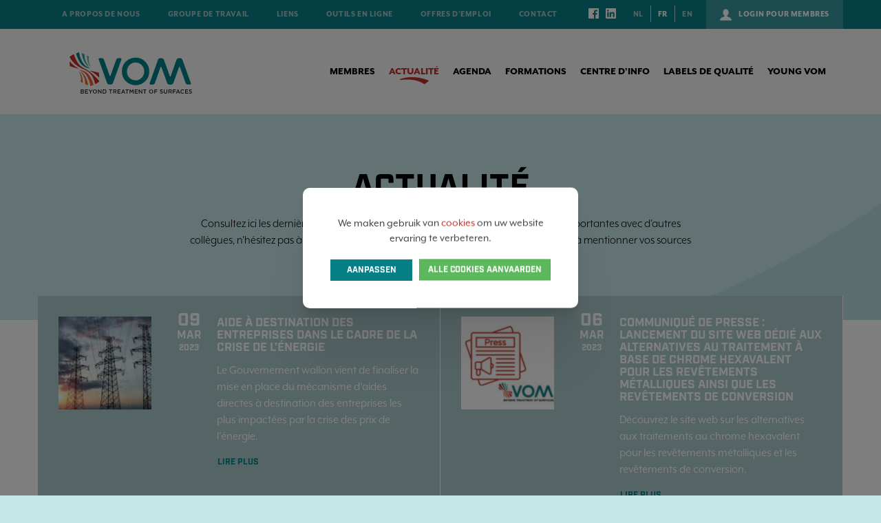

--- FILE ---
content_type: text/html; charset=UTF-8
request_url: https://www.vom.be/fr/actualite/page=14
body_size: 7578
content:
<!DOCTYPE html><html class="no-js overflow-hidden"><head data-template="tpl_meta"><!-- Meta --><meta charset="utf-8"><meta http-equiv="X-UA-Compatible" content="IE=edge,chrome=1"><title>Nouveautés en matière de technologies de surface à la VOM</title><meta name="description" content="Restez au courant des dernières nouvelles dans le secteur de l'ingénierie de surface des matériaux grâce au site de la VOM." /><meta name="keywords" content="" /><meta name="author" content="VOM"/><meta property="article:author" content="VOM"/><meta name="dcterms.rights" content="Webatvantage, webatvantage.be"><meta name="robots" content="index, follow" /><link rel="next" href="https://www.vom.be/fr/actualite/page=15" /><link rel="prev" href="https://www.vom.be/fr/actualite/page=13" /><!-- for Facebook --><meta property="og:site_name" content="VOM – Belgische Vereniging voor Oppervlaktetechnieken van Materialen" /><meta property="og:type" content="website" /><meta property="og:image" content="https://www.vom.be/Cached/1878/piece/630x1200/facebook-share-image.jpg" /><meta name="viewport" content="width=device-width, initial-scale=1, maximum-scale=1, user-scalable=0"/><link rel="alternate" hreflang="nl-be" href="https://www.vom.be/nl/nieuws" /><link rel="alternate" hreflang="fr-be" href="https://www.vom.be/fr/actualite" /><link rel="alternate" hreflang="en-be" href="https://www.vom.be/en/news" /><!-- Favicons (Generated with http://realfavicongenerator.net/) --><link rel="apple-touch-icon" sizes="180x180" href="https://www.vom.be/assets/img/touch/apple-touch-icon.png"><link rel="icon" type="image/png" href="https://www.vom.be/assets/img/touch/favicon-32x32.png" sizes="32x32"><link rel="icon" type="image/png" href="https://www.vom.be/assets/img/touch/favicon-16x16.png" sizes="16x16"><link rel="manifest" href="https://www.vom.be/assets/img/touch/manifest.json"><link rel="mask-icon" href="https://www.vom.be/assets/img/touch/safari-pinned-tab.svg" color="#000000"><meta name="theme-color" content="#c7e6e7"><!-- FONTS -->
            <script src="https://use.typekit.net/nis2ldy.js"></script>
            <script>try{Typekit.load({ async: false });}catch(e){}</script>
        <!-- CSS --><link rel="stylesheet" href="https://www.vom.be/assets/css/main.css?v=12"><link href="https://www.vom.be/assets/css/ie.css" media="screen, projection" rel="stylesheet" type="text/css"/><link href="https://www.vom.be/assets/css/bootstrap-select.css" media="screen, projection" rel="stylesheet" type="text/css"/><!-- HTML5 Shim and Respond.js IE8 support of HTML5 elements and media queries --><!-- WARNING: Respond.js doesn't work if you view the page via file:// --><!--[if lt IE 9]><script src="https://oss.maxcdn.com/html5shiv/3.7.2/html5shiv.min.js"></script><script src="https://oss.maxcdn.com/respond/1.4.2/respond.min.js"></script><![endif]--><!-- Polyfills --><script src="https://www.vom.be/assets/js/polyfill/picturefill.min.js" async></script><script src="https://www.vom.be/assets/js/polyfill/svg4everybody.min.js" async></script><script src="https://www.vom.be/assets/js/polyfill/placeholders.min.js" async></script><!-- JS Enabled --><script>document.documentElement.className = document.documentElement.className.replace('no-js', 'js');</script>
            <!-- Google Tag Manager -->
            <script>(function(w,d,s,l,i){w[l]=w[l]||[];w[l].push({'gtm.start':
                        new Date().getTime(),event:'gtm.js'});var f=d.getElementsByTagName(s)[0],
                    j=d.createElement(s),dl=l!='dataLayer'?'&l='+l:'';j.async=true;j.src=
                    'https://www.googletagmanager.com/gtm.js?id='+i+dl;f.parentNode.insertBefore(j,f);
                })(window,document,'script','dataLayer','GTM-PTVFVKJ');</script>
            <!-- End Google Tag Manager -->
        </head>
<body class="touch" data-pageurlid="4"  data-lang="fr">
            <!-- Google Tag Manager (noscript) -->
            <noscript><iframe src="https://www.googletagmanager.com/ns.html?id=GTM-PTVFVKJ"
                              height="0" width="0" style="display:none;visibility:hidden"></iframe></noscript>
            <!-- End Google Tag Manager (noscript) -->
        <!--[if lt IE 9]><div class="alert alert-warning alert-dismissible browsehappy" role="alert">Vous utilisez un/une <strong>ancien</strong> Navigateur.<a target="_blank" href="http://browsehappy.com/">Mettez à jour votre navigateur</a>pour améliorer votre expérience.<button type="button" class="close" data-dismiss="alert"><span aria-hidden="true">&times;</span><span class="sr-only">Close</span></button></div><![endif]--><header id="top" class="header"><!-- START NAVBAR TOP --><div id="navbar-top" class="navbar-inverse navbar-static-top"><div class="container"><!-- START NAVBAR COLLAPSE --><div class="navbar-collapse collapse"><ul class="nav navbar-nav navbar-left"><li ><a href="https://www.vom.be/fr/a-propos-de-nous/113/a-propos-de-nous" title="A propos de nous">A propos de nous</a></li><li ><a href="https://www.vom.be/fr/werkgroep/1215/groupe-de-travail" title="Groupe de travail">Groupe de travail</a></li><li ><a href="https://www.vom.be/fr/liens" title="Liens">Liens</a></li><li ><a href="https://www.vom.be/fr/tools-conversions" title="Outils en ligne">Outils en ligne</a></li><li><a href="https://www.vom.be/fr/vacatures" title="Offres d'emploi" >Offres d'emploi</a></li><li ><a href="https://www.vom.be/fr/contact" title="Contact">Contact</a></li></ul><a href="https://www.vom.be/fr/login" class="navbar-right"><img src="https://www.vom.be/assets/img/svg/account.svg" alt="Account icon" title="Account icon" class="icon" /><span>Login pour membres</span></a><div class="navbar-right"><a href="https://www.facebook.com/vombelgie/" class="social" target="_blank"><svg class="icon shape-facebook"><use xmlns:xlink="http://www.w3.org/1999/xlink" xlink:href="https://www.vom.be/assets/img/svg-defs.svg#shape-facebook"></use></svg></a><a href="https://www.linkedin.com/company/124534/" class="social" target="_blank"><svg class="icon shape-linkedin"><use xmlns:xlink="http://www.w3.org/1999/xlink" xlink:href="https://www.vom.be/assets/img/svg-defs.svg#shape-linkedin"></use></svg></a><!-- Languages --><ul class="nav navbar-nav navbar-right" id="language"><li ><a href="/nl/nieuws" title="Nederlands">NL</a></li><li  class="active" ><a href="/fr/actualite" title="français">FR</a></li><li ><a href="/en/news" title="English">EN</a></li></ul></div></div><!-- END NAVBAR COLLAPSE --></div></div><!-- END NAVBAR TOP --><!-- START NAVBAR BOTTOM --><div id="navbar-bottom" class="navbar-default navbar-static-top"><div class="container"><!-- Navbar header --><div class="navbar-header"><button type="button" class="navbar-toggle offcanvas-toggle collapsed" data-toggle="offcanvas" data-target="#navigation" aria-expanded="false" aria-controls="navbar"><span class="sr-only">Toggle navigation</span><span class="icon-bar"></span><span class="icon-bar"></span><span class="icon-bar"></span></button><a class="navbar-brand" href="https://www.vom.be/fr/home" title=""></a></div><!-- Navbar items --><div class="navbar-offcanvas navbar-offcanvas-touch navbar-collapse collapse" id="navigation"><ul class="visible-xs visible-sm nav navbar-nav navbar-right" id="language"><li ><a href="/nl/nieuws" title="Nederlands">NL</a></li><li  class="active" ><a href="/fr/actualite" title="français">FR</a></li><li ><a href="/en/news" title="English">EN</a></li></ul><ul class="nav navbar-nav navbar-right"><li class="top"><a href="https://www.vom.be/fr/membres" title="Membres">Membres</a></li><li class="top active"><a href="https://www.vom.be/fr/actualite" title="Actualité">Actualité</a></li><li class="top"><a href="https://www.vom.be/fr/agenda" title="Agenda">Agenda</a></li><li class="top"><a href="https://www.vom.be/fr/formations/1220/offre" title="Formations">Formations</a></li><li class="top"><a href="https://www.vom.be/fr/centre-dinfo/116/vakblad-vom-info" title="Centre d’info">Centre d’info</a></li><li class="visible-xs visible-sm " ><a href="https://www.vom.be/fr/login" title="Login pour membres">Login pour membres</a></li><li class="visible-xs visible-sm " ><a href="https://www.vom.be/fr/a-propos-de-nous/113/a-propos-de-nous" title="A propos de nous">A propos de nous</a></li><li class="visible-xs visible-sm " ><a href="https://www.vom.be/fr/werkgroep/1215/groupe-de-travail" title="Groupe de travail">Groupe de travail</a></li><li class="visible-xs visible-sm " ><a href="https://www.vom.be/fr/liens" title="Liens">Liens</a></li><li class="visible-xs visible-sm " ><a href="https://www.vom.be/fr/contact" title="Contact">Contact</a></li><li class="visible-xs visible-sm "><a href="https://www.vom.be/fr/vacatures" title="Offres d'emploi" >Offres d'emploi</a></li><li class="visible-xs visible-sm " ><a href="https://www.vom.be/fr/tools-conversions" title="Outils en ligne">Outils en ligne</a></li><li class="top"><a href="https://www.vom.be/fr/labels-de-qualite/117/qualisteelcoat" title="Labels de qualité">Labels de qualité</a></li><li class="top"><a href="https://www.vom.be/fr/young-vom" title="Young VOM">Young VOM</a></li></ul></div></div></div></header>

<div id="page-news-overview" role="main"><div class="jumbotron"><div class="container"><div class="row"><div class="col-md-8 col-md-offset-2"><h1>Actualité</h1><p> Consultez ici les derni&egrave;res nouvelles. Si vous souhaitez partager des informations importantes avec d'autres coll&egrave;gues, n'h&eacute;sitez pas &agrave; nous les faire parvenir &agrave; l'adresse&nbsp; info@vom.be .&nbsp;Veillez aussi &agrave; mentionner vos sources d'information. </p></div></div></div></div><div id="container-wrapper" class="section"><div class="container"><div class="row" id="latest-news"><!-- Newsitem --><div class="col-md-6"><div class="news row"><div class="col-sm-4 no-padding"><div class="thumbnail"><a href="https://www.vom.be/fr/actualite/13217/aide-a-destination-des-entreprises-dans-le-cadre-de-la" title="Aide à destination des entreprises dans le cadre de la crise de l’énergie"><picture><!--[if IE 9]><video style="display: none;"><![endif]--><!--<source srcset="img/lg.webp" media="(min-width: 1200px)" type="image/webp">--><source srcset="https://www.vom.be/Cached/2284/piece/545x545/CriseA.png" media="(min-width:1200px)"><source srcset="https://www.vom.be/Cached/2284/piece/545x545/CriseA.png" media="(min-width:992px)"><source srcset="https://www.vom.be/Cached/2284/piece/545x545/CriseA.png" media="(min-width:480px)"><!--[if IE 9]> </video><![endif]--><img class="img-responsive img-responsive" src="https://www.vom.be/Cached/2284/piece/545x545/CriseA.png"alt=""></picture></a></div></div><div class="col-sm-8 no-padding"><div class="content"><div class="row"><div class="col-xs-2 no-padding-right"><time itemprop="date" datetime="09-03-23">09<span class="month">mar</span><span class="year">2023</span></time></div><div class="col-xs-10"><h3 class="h5"><a href="https://www.vom.be/fr/actualite/13217/aide-a-destination-des-entreprises-dans-le-cadre-de-la">Aide à destination des entreprises dans le cadre de la crise de l’énergie</a></h3><p>Le Gouvernement wallon vient de finaliser la mise en place du mécanisme d’aides directes à destination des entreprises les plus impactées par la crise des prix de l’énergie.</p><p><a href="https://www.vom.be/fr/actualite/13217/aide-a-destination-des-entreprises-dans-le-cadre-de-la" class="btn btn-link" role="button">Lire plus</a></p></div></div></div></div></div></div><!-- Newsitem --><div class="col-md-6"><div class="news row"><div class="col-sm-4 no-padding"><div class="thumbnail"><a href="https://www.vom.be/fr/actualite/13215/communique-de-presse-lancement-du-site-web-dedie-aux" title="Communiqué de presse : Lancement du site web dédié aux alternatives au traitement à base de chrome hexavalent pour les revêtements métalliques ainsi que les revêtements de conversion"><picture><!--[if IE 9]><video style="display: none;"><![endif]--><!--<source srcset="img/lg.webp" media="(min-width: 1200px)" type="image/webp">--><source srcset="https://www.vom.be/Cached/2266/piece/545x545/PRESSE.png" media="(min-width:1200px)"><source srcset="https://www.vom.be/Cached/2266/piece/545x545/PRESSE.png" media="(min-width:992px)"><source srcset="https://www.vom.be/Cached/2266/piece/545x545/PRESSE.png" media="(min-width:480px)"><!--[if IE 9]> </video><![endif]--><img class="img-responsive img-responsive" src="https://www.vom.be/Cached/2266/piece/545x545/PRESSE.png"alt=""></picture></a></div></div><div class="col-sm-8 no-padding"><div class="content"><div class="row"><div class="col-xs-2 no-padding-right"><time itemprop="date" datetime="06-03-23">06<span class="month">mar</span><span class="year">2023</span></time></div><div class="col-xs-10"><h3 class="h5"><a href="https://www.vom.be/fr/actualite/13215/communique-de-presse-lancement-du-site-web-dedie-aux">Communiqué de presse : Lancement du site web dédié aux alternatives au traitement à base de chrome hexavalent pour les revêtements métalliques ainsi que les revêtements de conversion</a></h3><p>Découvrez le site web sur les alternatives aux traitements au chrome hexavalent pour les revêtements métalliques et les revêtements de conversion.</p><p><a href="https://www.vom.be/fr/actualite/13215/communique-de-presse-lancement-du-site-web-dedie-aux" class="btn btn-link" role="button">Lire plus</a></p></div></div></div></div></div></div><!-- Newsitem --><div class="col-md-6"><div class="news row"><div class="col-sm-4 no-padding"><div class="thumbnail"><a href="https://www.vom.be/fr/actualite/13214/nickel-plating-handbook-decouvrez-et-telechargez-la" title="Nickel Plating Handbook - Découvrez et téléchargez la deuxième édition publiée par le Nickel Institute"><picture><!--[if IE 9]><video style="display: none;"><![endif]--><!--<source srcset="img/lg.webp" media="(min-width: 1200px)" type="image/webp">--><source srcset="https://www.vom.be/Cached/2250/piece/545x545/NickelPlatingHandbook.png" media="(min-width:1200px)"><source srcset="https://www.vom.be/Cached/2250/piece/545x545/NickelPlatingHandbook.png" media="(min-width:992px)"><source srcset="https://www.vom.be/Cached/2250/piece/545x545/NickelPlatingHandbook.png" media="(min-width:480px)"><!--[if IE 9]> </video><![endif]--><img class="img-responsive img-responsive" src="https://www.vom.be/Cached/2250/piece/545x545/NickelPlatingHandbook.png"alt=""></picture></a></div></div><div class="col-sm-8 no-padding"><div class="content"><div class="row"><div class="col-xs-2 no-padding-right"><time itemprop="date" datetime="01-03-23">01<span class="month">mar</span><span class="year">2023</span></time></div><div class="col-xs-10"><h3 class="h5"><a href="https://www.vom.be/fr/actualite/13214/nickel-plating-handbook-decouvrez-et-telechargez-la">Nickel Plating Handbook - Découvrez et téléchargez la deuxième édition publiée par le Nickel Institute</a></h3><p>Le Nickel Plating Handbook passe en revue les pratiques industrielles modernes de nickelage sur fond d'électrochimie fondamentale. Un guide complet et gratuit de 104 pages sur le placage par...</p><p><a href="https://www.vom.be/fr/actualite/13214/nickel-plating-handbook-decouvrez-et-telechargez-la" class="btn btn-link" role="button">Lire plus</a></p></div></div></div></div></div></div><!-- Newsitem --><div class="col-md-6"><div class="news row"><div class="col-sm-4 no-padding"><div class="thumbnail"><a href="https://www.vom.be/fr/actualite/13211/le-gouvernement-de-wallonie-a-adopte-une-nouvelle-aide-a" title="Le Gouvernement de Wallonie a adopté une nouvelle aide à destination des entreprises fortement impactées par la crise énergétique pour le 4ème trimestre 2022"><picture><!--[if IE 9]><video style="display: none;"><![endif]--><!--<source srcset="img/lg.webp" media="(min-width: 1200px)" type="image/webp">--><source srcset="https://www.vom.be/Cached/2245/piece/545x545/images.jpg" media="(min-width:1200px)"><source srcset="https://www.vom.be/Cached/2245/piece/545x545/images.jpg" media="(min-width:992px)"><source srcset="https://www.vom.be/Cached/2245/piece/545x545/images.jpg" media="(min-width:480px)"><!--[if IE 9]> </video><![endif]--><img class="img-responsive img-responsive" src="https://www.vom.be/Cached/2245/piece/545x545/images.jpg"alt=""></picture></a></div></div><div class="col-sm-8 no-padding"><div class="content"><div class="row"><div class="col-xs-2 no-padding-right"><time itemprop="date" datetime="28-02-23">28<span class="month">fév</span><span class="year">2023</span></time></div><div class="col-xs-10"><h3 class="h5"><a href="https://www.vom.be/fr/actualite/13211/le-gouvernement-de-wallonie-a-adopte-une-nouvelle-aide-a">Le Gouvernement de Wallonie a adopté une nouvelle aide à destination des entreprises fortement impactées par la crise énergétique pour le 4ème trimestre 2022</a></h3><p>Ces indemnités sont destinées aux entreprises de toute taille installées en Région wallonne et qui ont été impactés à la suite de l’augmentation des prix de l’énergie et qui démontrent une perte...</p><p><a href="https://www.vom.be/fr/actualite/13211/le-gouvernement-de-wallonie-a-adopte-une-nouvelle-aide-a" class="btn btn-link" role="button">Lire plus</a></p></div></div></div></div></div></div><!-- Newsitem --><div class="col-md-6"><div class="news row"><div class="col-sm-4 no-padding"><div class="thumbnail"><a href="https://www.vom.be/fr/actualite/13212/permis-d-environnement-outils-pour-le-suivi-des-delais" title="PERMIS D’ENVIRONNEMENT : OUTILS POUR LE SUIVI DES DÉLAIS"><picture><!--[if IE 9]><video style="display: none;"><![endif]--><!--<source srcset="img/lg.webp" media="(min-width: 1200px)" type="image/webp">--><source srcset="https://www.vom.be/Cached/2248/piece/545x545/download.png" media="(min-width:1200px)"><source srcset="https://www.vom.be/Cached/2248/piece/545x545/download.png" media="(min-width:992px)"><source srcset="https://www.vom.be/Cached/2248/piece/545x545/download.png" media="(min-width:480px)"><!--[if IE 9]> </video><![endif]--><img class="img-responsive img-responsive" src="https://www.vom.be/Cached/2248/piece/545x545/download.png"alt=""></picture></a></div></div><div class="col-sm-8 no-padding"><div class="content"><div class="row"><div class="col-xs-2 no-padding-right"><time itemprop="date" datetime="28-02-23">28<span class="month">fév</span><span class="year">2023</span></time></div><div class="col-xs-10"><h3 class="h5"><a href="https://www.vom.be/fr/actualite/13212/permis-d-environnement-outils-pour-le-suivi-des-delais">PERMIS D’ENVIRONNEMENT : OUTILS POUR LE SUIVI DES DÉLAIS</a></h3><p>Vous êtes dans une procédure de permis d’environnement, et souhaitez connaître les différents délais de chacune des étapes de votre demande ?</p><p><a href="https://www.vom.be/fr/actualite/13212/permis-d-environnement-outils-pour-le-suivi-des-delais" class="btn btn-link" role="button">Lire plus</a></p></div></div></div></div></div></div><!-- Newsitem --><div class="col-md-6"><div class="news row"><div class="col-sm-4 no-padding"><div class="thumbnail"><a href="https://www.vom.be/fr/actualite/13213/tableurs-de-suivi-des-consommations-de-votre-entreprise" title="TABLEURS DE SUIVI DES CONSOMMATIONS DE VOTRE ENTREPRISE"><picture><!--[if IE 9]><video style="display: none;"><![endif]--><!--<source srcset="img/lg.webp" media="(min-width: 1200px)" type="image/webp">--><source srcset="https://www.vom.be/Cached/2249/piece/545x545/images.png" media="(min-width:1200px)"><source srcset="https://www.vom.be/Cached/2249/piece/545x545/images.png" media="(min-width:992px)"><source srcset="https://www.vom.be/Cached/2249/piece/545x545/images.png" media="(min-width:480px)"><!--[if IE 9]> </video><![endif]--><img class="img-responsive img-responsive" src="https://www.vom.be/Cached/2249/piece/545x545/images.png"alt=""></picture></a></div></div><div class="col-sm-8 no-padding"><div class="content"><div class="row"><div class="col-xs-2 no-padding-right"><time itemprop="date" datetime="28-02-23">28<span class="month">fév</span><span class="year">2023</span></time></div><div class="col-xs-10"><h3 class="h5"><a href="https://www.vom.be/fr/actualite/13213/tableurs-de-suivi-des-consommations-de-votre-entreprise">TABLEURS DE SUIVI DES CONSOMMATIONS DE VOTRE ENTREPRISE</a></h3><p>Nombreuses sont les consommations qui augmentent progressivement sans que personne ne s’en aperçoive. Aidez-vous des tableurs relatifs au suivi des consommation que la Cellule Environnement a...</p><p><a href="https://www.vom.be/fr/actualite/13213/tableurs-de-suivi-des-consommations-de-votre-entreprise" class="btn btn-link" role="button">Lire plus</a></p></div></div></div></div></div></div><!-- Newsitem --><div class="col-md-6"><div class="news row"><div class="col-sm-4 no-padding"><div class="thumbnail"><a href="https://www.vom.be/fr/actualite/13199/agfa-gevaert-remporte-le-prix-de-l-innovation-2022" title="Agfa-Gevaert remporte le prix de l'Innovation 2022 d'essenscia"><picture><!--[if IE 9]><video style="display: none;"><![endif]--><!--<source srcset="img/lg.webp" media="(min-width: 1200px)" type="image/webp">--><source srcset="https://www.vom.be/Cached/2104/piece/545x545/2022-agfa-zirfon-hydrogen-membrane.png" media="(min-width:1200px)"><source srcset="https://www.vom.be/Cached/2104/piece/545x545/2022-agfa-zirfon-hydrogen-membrane.png" media="(min-width:992px)"><source srcset="https://www.vom.be/Cached/2104/piece/545x545/2022-agfa-zirfon-hydrogen-membrane.png" media="(min-width:480px)"><!--[if IE 9]> </video><![endif]--><img class="img-responsive img-responsive" src="https://www.vom.be/Cached/2104/piece/545x545/2022-agfa-zirfon-hydrogen-membrane.png"alt=""></picture></a></div></div><div class="col-sm-8 no-padding"><div class="content"><div class="row"><div class="col-xs-2 no-padding-right"><time itemprop="date" datetime="30-01-23">30<span class="month">jan</span><span class="year">2023</span></time></div><div class="col-xs-10"><h3 class="h5"><a href="https://www.vom.be/fr/actualite/13199/agfa-gevaert-remporte-le-prix-de-l-innovation-2022">Agfa-Gevaert remporte le prix de l'Innovation 2022 d'essenscia</a></h3><p>Agfa-Gevaert, fidèle membre de VOM, a développé le procédé Zirfon, une technologie membranaire qui rend la production d'hydrogène vert plus efficace et moins chère.</p><p><a href="https://www.vom.be/fr/actualite/13199/agfa-gevaert-remporte-le-prix-de-l-innovation-2022" class="btn btn-link" role="button">Lire plus</a></p></div></div></div></div></div></div><!-- Newsitem --><div class="col-md-6"><div class="news row"><div class="col-sm-4 no-padding"><div class="thumbnail"><a href="https://www.vom.be/fr/actualite/13174/revision-du-bref-stm-creation-d-un-groupe-de-travail" title="Révision du BREF-STM : création d'un groupe de travail composé de membres de la VOM"><picture><!--[if IE 9]><video style="display: none;"><![endif]--><!--<source srcset="img/lg.webp" media="(min-width: 1200px)" type="image/webp">--><source srcset="https://www.vom.be/Cached/3351/piece/545x545/ARTIKEL-BAT.png" media="(min-width:1200px)"><source srcset="https://www.vom.be/Cached/3351/piece/545x545/ARTIKEL-BAT.png" media="(min-width:992px)"><source srcset="https://www.vom.be/Cached/3351/piece/545x545/ARTIKEL-BAT.png" media="(min-width:480px)"><!--[if IE 9]> </video><![endif]--><img class="img-responsive img-responsive" src="https://www.vom.be/Cached/3351/piece/545x545/ARTIKEL-BAT.png"alt=""></picture></a></div></div><div class="col-sm-8 no-padding"><div class="content"><div class="row"><div class="col-xs-2 no-padding-right"><time itemprop="date" datetime="27-01-23">27<span class="month">jan</span><span class="year">2023</span></time></div><div class="col-xs-10"><h3 class="h5"><a href="https://www.vom.be/fr/actualite/13174/revision-du-bref-stm-creation-d-un-groupe-de-travail">Révision du BREF-STM : création d'un groupe de travail composé de membres de la VOM</a></h3><p>La révision couvre l'activité 2.6 de la directive sur les émissions industrielles "2.6 Traitement de surface des métaux ou des plastiques par un procédé électrolytique ou chimique lorsque le volume...</p><p><a href="https://www.vom.be/fr/actualite/13174/revision-du-bref-stm-creation-d-un-groupe-de-travail" class="btn btn-link" role="button">Lire plus</a></p></div></div></div></div></div></div><div class="clearfix"></div></div><div data-template="tpl_pagination" data-effect="replaceWith" id="pagination"><nav data-template="tpl_pagination"><ul class="pagination"><li class="prev"><a href="https://www.vom.be/fr/actualite/page=13" data-page="13" aria-label="Previous" class="previous-page"><span aria-hidden="true">Précédent</span></a></li><li ><a href="https://www.vom.be/fr/actualite/page=1" data-page="1">1</a></li><li ><a href="https://www.vom.be/fr/actualite/page=2" data-page="2">2</a></li><li ><a href="https://www.vom.be/fr/actualite/page=3" data-page="3">3</a></li><li ><a href="https://www.vom.be/fr/actualite/page=4" data-page="4">4</a></li><li ><a href="https://www.vom.be/fr/actualite/page=5" data-page="5">5</a></li><li ><a href="https://www.vom.be/fr/actualite/page=6" data-page="6">6</a></li><li ><a href="https://www.vom.be/fr/actualite/page=7" data-page="7">7</a></li><li ><a href="https://www.vom.be/fr/actualite/page=8" data-page="8">8</a></li><li ><a href="https://www.vom.be/fr/actualite/page=9" data-page="9">9</a></li><li ><a href="https://www.vom.be/fr/actualite/page=10" data-page="10">10</a></li><li ><a href="https://www.vom.be/fr/actualite/page=11" data-page="11">11</a></li><li ><a href="https://www.vom.be/fr/actualite/page=12" data-page="12">12</a></li><li ><a href="https://www.vom.be/fr/actualite/page=13" data-page="13">13</a></li><li class="active"><a href="https://www.vom.be/fr/actualite/page=14" data-page="14">14</a></li><li ><a href="https://www.vom.be/fr/actualite/page=15" data-page="15">15</a></li><li ><a href="https://www.vom.be/fr/actualite/page=16" data-page="16">16</a></li><li ><a href="https://www.vom.be/fr/actualite/page=17" data-page="17">17</a></li><li ><a href="https://www.vom.be/fr/actualite/page=18" data-page="18">18</a></li><li ><a href="https://www.vom.be/fr/actualite/page=19" data-page="19">19</a></li><li ><a href="https://www.vom.be/fr/actualite/page=20" data-page="20">20</a></li><li ><a href="https://www.vom.be/fr/actualite/page=21" data-page="21">21</a></li><li ><a href="https://www.vom.be/fr/actualite/page=22" data-page="22">22</a></li><li ><a href="https://www.vom.be/fr/actualite/page=23" data-page="23">23</a></li><li ><a href="https://www.vom.be/fr/actualite/page=24" data-page="24">24</a></li><li ><a href="https://www.vom.be/fr/actualite/page=25" data-page="25">25</a></li><li ><a href="https://www.vom.be/fr/actualite/page=26" data-page="26">26</a></li><li ><a href="https://www.vom.be/fr/actualite/page=27" data-page="27">27</a></li><li ><a href="https://www.vom.be/fr/actualite/page=28" data-page="28">28</a></li><li ><a href="https://www.vom.be/fr/actualite/page=29" data-page="29">29</a></li><li ><a href="https://www.vom.be/fr/actualite/page=30" data-page="30">30</a></li><li class="next"><a href="https://www.vom.be/fr/actualite/page=15" data-page="15" aria-label="Next" class="next-page"><span aria-hidden="true">Suivant</span></a></li></ul></nav></div></div></div></div>
<footer class="footer section" data-template="tpl_footer" id="footer"><div class="navbar-default"><!-- Top part --><div class="top"><div class="container"><div class="row eqWrap"><div class="col-sm-4 eq" id="link"><p class="footer-title">Navigation</p><div class="row"><div class="col-xs-6"><div class="content-block"><ul class="list-unstyled"><li><a href="https://www.vom.be/fr/membres" title="Membres">Membres</a></li><li><a href="https://www.vom.be/fr/actualite" title="Actualité">Actualité</a></li><li><a href="https://www.vom.be/fr/agenda" title="Agenda">Agenda</a></li><li><a href="https://www.vom.be/fr/formations/1220/offre" title="Formations">Formations</a></li><li><a href="https://www.vom.be/fr/labels-de-qualite/117/qualisteelcoat" title="Labels de qualité">Labels de qualité</a></li><li><a href="https://www.vom.be/fr/magazines" title="Centre d’info">Centre d’info</a></li></ul></div></div><!-- Content block --><div class="col-xs-6"><div class="content-block"><ul class="list-unstyled"><li><a href="https://www.vom.be/fr/tools-conversions" title="Outils en ligne">Outils en ligne</a></li><li><a href="https://www.vom.be/fr/a-propos-de-nous/113/a-propos-de-nous" title="A propos de nous">A propos de nous</a></li><li><a href="https://www.vom.be/fr/liens" title="Liens">Liens</a></li><li><a href="https://www.vom.be/fr/contact" title="Contact">Contact</a></li><li class="visible-xs visible-sm"><a href="https://www.vom.be/fr/vacatures" title="Offres d'emploi" >Offres d'emploi</a></li></ul></div></div></div></div><div class="col-sm-4 eq text-center hidden-xs" id="vacatures"><p class="footer-title">Offres d'emploi</p><ul class="list-unstyled"><li><a href="https://www.vom.be/fr/vacatures/1217/postes-vacants-en-tant-qu-administrateur-au-sein-de-la-vom" title="Postes vacants en tant qu'administrateur au sein de la VOM"><img src="https://www.vom.be/Cached/84/resize/1000x50/vom-logo.jpg" alt="VOM asbl" title="VOM asbl" />Postes vacants en tant qu'administrateur au sein de la VOM</a></li><li><a href="https://www.vom.be/fr/vacatures/118/formateurs-competents-m-f-en-traitement-de-surface" title="formateurs compétents (m/f) en traitement de surface"><img src="https://www.vom.be/Cached/84/resize/1000x50/vom-logo.jpg" alt="VOM asbl" title="VOM asbl" />formateurs compétents (m/f) en traitement de surface</a></li></ul><a href="https://www.vom.be/fr/vacatures" class="btn btn-link">Plus d'offres</a></div><div class="col-sm-4 eq" id="newsletter"><div class="row"><!-- Content block --><div><div class="content-block"><p class="footer-title">Newsletter</p><p>Abonnez-vous &agrave; la newsletter VOM en introduisant votre adresse e-mail !</p><form name="subscriber" method="post" class="form-horizontal" data-ajax="https://www.vom.be/fr/ajax/subscriber.php" data-method="post" data-template="tpl_subscriber_form" data-effect="html"><div class="form-group"><div class="col-sm-12"><input type="email" id="Email" name="Email" class="form-control" placeholder="ex. info@vom.be" ></div></div><div class="form-group"><div class="col-sm-12"><button type="submit" class="btn btn-link pull-right">Envoyer</button></div></div><input type="hidden" name="Action" value="AddSubscriber"></form></div></div></div></div></div></div></div><!-- Bottom part --><div class="bottom"><div class="container"><div class="row"><!-- Social media --><div class="col-md-8 col-sm-8"><div class="text-left"><p class="copyright">&copy; 2026 . Tous droits réservés - <a href="https://www.vom.be/fr/disclaimer">Disclaimer</a> - <a href="https://www.vom.be/fr/privacy">Privacy</a> - <a href="https://www.vom.be/fr/cookies">Cookies</a> - <a href="https://www.vom.be/fr/governance/1219/governnance" title="Governance">Governance</a></p></div></div><!-- Author --><div class="col-md-4 col-sm-4"><div class="text-right"><div class="author"><p>Website by <a href="https://www.webatvantage.be/" title="Webatvantage" target="_blank" rel="noopener noreferrer nofollow">Webatvantage</a></p></div></div></div></div></div></div></div></footer>
<a style="display:none" data-template="tpl_urlchanger" data-effect="replaceWith" data-urladdition="" data-back="1" data-lastpageinoverview="1" data-jquery="changeurl setActiveFilters"></a><div id="cookies-notice" xmlns="http://www.w3.org/1999/html"><div class="cookie-message text-center"><p>We maken gebruik van <a class="text-underline" href="https://www.vom.be/fr/cookies" target="_blank">cookies</a> om uw website ervaring te verbeteren.</p><div class="buttons-wrapper"><!-- Button customize --><button class="btn btn-default" href="#cookie-customizer-modal" data-toggle="modal">Aanpassen</button><!-- Button accept all --><button class="btn btn-success js-cookie-trigger" data-name="accept-all-cookies">Alle cookies aanvaarden</button></div></div></div><div class="modal" tabindex="-1" role="dialog" id="cookie-customizer-modal"><div class="modal-dialog" role="document"><div class="modal-content"><form name="CookieNotice" method="post" action="https://www.vom.be/fr/ajax/general.php"><button type="button" class="close" data-dismiss="modal" aria-hidden="true">×</button><div class="modal-body"><!-- Cookie modal heading --><div class="h2">Privacy instellingen</div><div class="cms-text"><p>We gebruiken uw settings voornamelijk voor verschillende doeleinden. Hier kan je individueel kiezen welke cookies je wenst te activeren:</p></div><!-- Cookie modal sections --><div class="cookie-group disabled"><div class="checkbox mt-0"><input type="checkbox"  disabled checked><label>Essentiele cookies</label></div><div class="cms-text">Deze cookies zijn essentieel om de perfecte gebruikerservaring te garanderen. Vanwege hiervan kunnen we niet de keuze geven om deze af te zetten.</div></div><div class="cookie-group"><div class="checkbox mt-0"><input type="checkbox"  name="Cookies[analytical]" value="1" id="Cookie-analytical"><label for="Cookie-analytical">Analytische cookies</label></div><div class="cms-text">Analytische cookies worden specifiek gebruikt om bijvoorbeeld bezoekersstatistieken bij te houden. Zo krijgen we een mooi inzicht in het functioneren van de website. Analytische cookies hebben zelden gevolgen voor de privacy.</div></div><div class="cookie-group"><div class="checkbox mt-0"><input type="checkbox"  name="Cookies[tracking]" value="1" id="Cookie-tracking"><label for="Cookie-tracking">Tracking cookies</label></div><div class="cms-text">Deze cookies zijn er om individueel surfgedrag bij te houden. Deze stellen profielen op om bijvoorbeeld gerichte advertenties mogelijk te maken.</div></div></div><!-- Cookie modal actions --><div class="modal-footer"><button class="btn btn-link js-cookie-trigger" type="button" data-dismiss="modal">Opslaan</button><button class="btn btn-success js-cookie-trigger" data-name="accept-all-cookies" type="button" data-dismiss="modal">Alle cookies aanvaarden</button></div></form></div></div></div><script src="https://www.vom.be/assets/js/vendor/native/loglevel.min.js"></script><script src="https://www.vom.be/assets/js/vendor/native/bg-responsive.min.js"></script><script src="https://www.vom.be/assets/js/vendor/native/masonry.pkgd.js"></script><script src="https://www.vom.be/assets/js/vendor/native/baguetteBox.min.js"></script><script src="https://www.vom.be/assets/js/vendor/native/math.js"></script><script src="https://www.vom.be/assets/js/vendor/native/moment.min.js"></script><script src="https://www.vom.be/assets/js/vendor/native/infobubble.custom.js"></script><script src="https://www.vom.be/assets/js/vendor/jquery-2.2.3.min.js"></script><script src="https://www.vom.be/assets/js/vendor/bootstrap/bootstrap.min.js"></script><script src="https://www.vom.be/assets/js/vendor/jquery/happy.js"></script><script src="https://www.vom.be/assets/js/vendor/jquery/happy.methods.js"></script><script src="https://www.vom.be/assets/js/vendor/jquery/jquery.bez.min.js"></script><script src="https://www.vom.be/assets/js/vendor/jquery/jquery-breakpoint-check.min.js"></script><script src="https://www.vom.be/assets/js/vendor/jquery/jquery.scrollto.js"></script><script src="https://www.vom.be/assets/js/vendor/jquery/slick.min.js"></script><script src="https://www.vom.be/assets/js/vendor/jquery/jquery-ui.min.js"></script><script src="https://www.vom.be/assets/js/vendor/jquery/jquery.ui.touch-punch.min.js"></script><script src="https://www.vom.be/assets/js/vendor/jquery/jquery.imagesloaded.pkgd.min.js"></script><script src="https://www.vom.be/assets/js/vendor/jquery/bootstrap.offcanvas.min.js"></script><script src="https://www.vom.be/assets/js/vendor/jquery/fullcalendar.min.js"></script><script src="https://www.vom.be/assets/js/vendor/jquery/locale-all.js"></script><script src="https://www.vom.be/assets/js/vendor/jquery/bootstrap-select.min.js"></script><script src="https://www.vom.be/assets/js/utils/cookies.js"></script><script src="https://www.vom.be/assets/js/vendor.js"></script><script src="https://www.vom.be/assets/js/maps.js?v=2"></script><script src="https://www.vom.be/assets/js/main.js?v=4"></script><script src="https://www.vom.be/assets/js/ajax/urlchanger.js"></script><script src="https://www.vom.be/assets/js/ajax/autoajaxcaller.js"></script><script src="https://www.vom.be/assets/js/ajax/filter.js"></script><script src="https://www.vom.be/assets/js/ajax/loader.js"></script><script src="https://www.vom.be/assets/js/validations/subscriber.js"></script></body></html>


--- FILE ---
content_type: text/css
request_url: https://www.vom.be/assets/css/ie.css
body_size: 858
content:
/*
 * Let's target IE to respect aspect ratios and sizes for img tags containing SVG files
 *
 * [1] IE9
 * [2] IE10+
 */
/* 1 */
.ie9 img[src*=".svg"] {
  width: 100%;
}

/* 2 */
@media screen and (-ms-high-contrast: none), (-ms-high-contrast: active) {
  img[src*=".svg"] {
    width: 100%;
  }
  input::-ms-clear, textarea::-ms-clear {
    display: none;
  }
  .eq-col-flex {
    display: block;
  }
}

/*# sourceMappingURL=[data-uri] */


--- FILE ---
content_type: image/svg+xml
request_url: https://www.vom.be/assets/img/svg-defs.svg
body_size: 4090
content:
<?xml version="1.0" encoding="UTF-8"?><!DOCTYPE svg PUBLIC "-//W3C//DTD SVG 1.1//EN" "http://www.w3.org/Graphics/SVG/1.1/DTD/svg11.dtd"><svg xmlns="http://www.w3.org/2000/svg"><symbol id="shape-VOM" viewBox="0 0 77 89"><path class="st0" d="M38.6 88.5c-.5 0-1.1-.1-1.6-.3-.4-.1-9.2-3.1-18-9.8C6.9 69.2.5 57.5.5 44.5v-27c0-2.8 2.2-5 5-5h1c10.9 0 17.9-2.7 29-11 .9-.7 1.9-1 3-1s2.1.3 3 1c11.1 8.3 18.2 11 29 11h1c2.8 0 5 2.2 5 5v27c0 13-6.4 24.7-18.4 33.9-8.8 6.7-17.5 9.7-17.9 9.8-.6.2-1.1.3-1.6.3zm-.7-83.8C26.1 13.5 18.2 16.5 6.5 16.5c-1.1 0-2 .9-2 2v26c0 28.2 33.4 39.8 33.7 39.9l.3.1.3-.1c.3-.1 33.6-11.7 33.6-39.9v-26c0-1.1-.9-2-2-2-11.7 0-19.6-3-31.4-11.8l-.6-.5-.5.5z"/><path d="M11.5 35.8c-.2-.4.1-.8.6-.8h1.3c.5 0 1 .4 1.1.8l3.3 9.3c.2.4.4.4.6 0l3.3-9.3c.2-.4.7-.8 1.1-.8h1.3c.5 0 .7.4.6.8l-5 13.8c-.2.4-.7.8-1.1.8h-1.1c-.5 0-1-.4-1.1-.8l-4.9-13.8zm36.8 4.4c-.2-.4-.4-.4-.6 0l-3.3 9.3c-.2.4-.7.8-1.1.8H42c-.5 0-.7-.4-.6-.8l4.9-13.8c.2-.4.7-.8 1.1-.8h1.1c.5 0 1 .4 1.1.8l3.5 9.6c.2.4.4.4.6 0l3.4-9.6c.2-.4.7-.8 1.1-.8h1.1c.5 0 1 .4 1.1.8l5 13.8c.2.4-.1.8-.6.8h-1.3c-.5 0-1-.4-1.1-.8l-3.3-9.3c-.2-.4-.4-.4-.6 0l-3.3 9.3c-.2.5-.7.9-1.2.9h-1.3c-.5 0-1-.4-1.2-.8l-3.2-9.4zm-15.2-5.6c2.2 0 4.1.8 5.6 2.4 1.6 1.6 2.4 3.5 2.4 5.8 0 2.2-.8 4.1-2.3 5.7-1.5 1.6-3.4 2.3-5.6 2.3-2.3 0-4.2-.8-5.8-2.4-1.5-1.6-2.3-3.5-2.3-5.7 0-1.5.4-2.8 1.1-4.1.7-1.2 1.7-2.2 2.9-2.9 1.2-.8 2.6-1.1 4-1.1zm0 2.8c-1.4 0-2.6.5-3.6 1.5S28 41.2 28 42.7c0 1.7.6 3 1.8 4 .9.8 2 1.2 3.3 1.2 1.4 0 2.6-.5 3.6-1.5s1.5-2.2 1.5-3.7-.5-2.7-1.5-3.7-2.2-1.6-3.6-1.6z"/></symbol><symbol id="shape-arrow" viewBox="0 0 4.1 6.2"><path d="M.7 6.2L0 5.5l2.6-2.4L0 .7.7 0l3.4 3.1z"/></symbol><symbol id="shape-basket" viewBox="-425.962 272.175 21.924 18.2"><path class="st0" d="M-424.76 278.796l3.464 10.704h12.592l3.463-10.704zm4.093 0l2.52-6.296m8.814 6.296l-2.52-6.296"/></symbol><symbol id="shape-check" viewBox="0 0 13.96 10.05"><title>check</title><path class="cls-1" d="M6.51 8.23L2.25 4.17.8 5.55l5.71 5.43 8.25-8.68L13.32.93z" transform="translate(-.8 -.93)"/></symbol><symbol id="shape-chevron" viewBox="0 0 7.78 4.62"><title>chevron-down</title><path class="cls-1" d="M.35.35l3.56 3.56L7.42.35"/></symbol><symbol id="shape-close" viewBox="0 0 7.77686 7.77686"><title>close</title><path d="M7.07 7.777L3.889 4.596.707 7.777 0 7.07l3.181-3.181L0 .707.707 0l3.182 3.181L7.07 0l.707.707-3.181 3.182L7.777 7.07l-.707.707z"/></symbol><symbol id="shape-discount" viewBox="0 0 89.8 89.9"><title>discount</title><path d="M44.9 2.7A42.3 42.3 0 1 1 2.7 45 42.38 42.38 0 0 1 44.9 2.7m0-2.7a45 45 0 1 0 44.9 45A45 45 0 0 0 44.9 0z"/><path d="M32.8 25.6a7.51 7.51 0 1 1-5.3 2.2 7.49 7.49 0 0 1 5.3-2.2m0-2.7a10.15 10.15 0 0 0-7.2 3 10 10 0 0 0 0 14.3 10.14 10.14 0 0 0 14.4 0 10 10 0 0 0 0-14.3 10.15 10.15 0 0 0-7.2-3zm25.3 25.8a7.51 7.51 0 1 1-5.3 2.2 7.49 7.49 0 0 1 5.3-2.2m0-2.6a10.15 10.15 0 0 0-7.2 3 10 10 0 0 0 0 14.3 10.14 10.14 0 0 0 14.4 0 10 10 0 0 0 0-14.3 9.75 9.75 0 0 0-7.2-3zM30 65.6a1.61 1.61 0 0 1-.9-.3 1.43 1.43 0 0 1-.2-2l28.4-36.1a1.42 1.42 0 1 1 2.2 1.8L31.1 65.1a1.27 1.27 0 0 1-1.1.5z"/></symbol><symbol id="shape-download" viewBox="0 0 86 78"><path d="M0 35.038v40c0 1.6 1.4 3 3 3h80c1.6 0 3-1.4 3-3v-40c0-1.6-1.4-3-3-3H69c-1.6 0-3 1.4-3 3s1.5 3 3 3h11v34H6v-34h11c1.6 0 3-1.4 3-3s-1.5-3-3-3H3c-1.6 0-3 1.5-3 3z"/><path d="M43 64.038c-.7 0-1.5-.3-2.1-.8l-17-16c-1-1.1-1.4-3.2-.2-4.4 1.1-1.2 3.3-1.2 4.4 0l11.9 11.2v-51.1c0-1.7 1.3-3 3-3s3 1.3 3 3v51.1l11.9-11.2c1-1 3.3-1.2 4.4 0 1.1 1.2.8 3.3-.3 4.4l-17 16c-.5.5-1.2.8-2 .8z"/></symbol><symbol id="shape-facebook" viewBox="0 0 100 100"><path d="M94.5 0h-89C2.5 0 0 2.5 0 5.5v89c0 3 2.5 5.5 5.5 5.5H69 53.4V61.3h-13V46.2h13V35.1c0-12.9 7.9-19.9 19.4-19.9 5.5 0 10.3.4 11.6.6v13.5h-8c-6.3 0-7.5 3-7.5 7.3v9.6h14.9L82 61.3H69V100h25.5c3 0 5.5-2.5 5.5-5.5v-89c0-3-2.5-5.5-5.5-5.5z"/></symbol><symbol id="shape-giftcard" viewBox="0 0 90 90"><title>giftcard</title><path d="M45.1 2.7A42.3 42.3 0 1 1 2.9 45.1V45A42.38 42.38 0 0 1 45.1 2.7m0-2.7A45 45 0 1 0 90 45.1V45A45 45 0 0 0 45.1 0z"/><path d="M59.12 26.86c-.38-1.6-1.77-4.31-4.56-4.31s-5.81 2.65-9.47 8.08c-3.66-5.42-6.76-8.08-9.47-8.08s-4.17 2.71-4.55 4.3a4.51 4.51 0 0 0 .75 4c2.3 2.95 8.46 3.39 11.93 3.39h2.68c3.47 0 9.63-.44 11.93-3.39a4.5 4.5 0 0 0 .76-3.99zm-25.33 2.48a2.05 2.05 0 0 1-.3-1.9S34.1 25 35.63 25c.84 0 3.13.7 7.25 6.74-4.55-.08-7.99-.98-9.09-2.4zm22.62 0c-1.1 1.41-4.54 2.32-9.1 2.42 4.12-6 6.41-6.74 7.25-6.74 1.53 0 2.14 2.39 2.15 2.43a2 2 0 0 1-.3 1.89zm7.95 7.18H25.84a1.24 1.24 0 0 0-1.24 1.24V46a1.24 1.24 0 0 0 1.24 1.24h1.36v18.87a1.24 1.24 0 0 0 1.24 1.24h33.35a1.24 1.24 0 0 0 1.24-1.24V47.2h1.34A1.24 1.24 0 0 0 65.6 46v-8.2a1.24 1.24 0 0 0-1.24-1.28zM46.71 64.87h-3.22V39h3.22zM27.08 39h13.94v5.73H27.08zm2.58 8.2h11.36v17.67H29.65zm30.9 17.67H49.2V47.2h11.35zm2.58-20.15H49.2V39h13.92z"/></symbol><symbol id="shape-heart" viewBox="-425.287 278.625 20.574 17.867"><path class="st0" d="M-424.412 284.206c0 6.274 9.412 11.294 9.412 11.294s9.412-5.02 9.412-11.294c0-2.6-1.882-4.706-4.706-4.706a4.705 4.705 0 0 0-4.706 4.706c0-2.6-2.106-4.706-4.706-4.706-2.823 0-4.706 2.106-4.706 4.706z"/></symbol><symbol id="shape-home" viewBox="0 0 80 84"><path d="M40 .038l-40 30v54h80v-54l-40-30z"/></symbol><symbol id="shape-link" viewBox="0 0 76.1 76.2"><path d="M39.4 56.1l-8.8 8.8c-2.2 2.2-5.1 3.4-8.2 3.4s-6-1.2-8.2-3.4l-2.8-2.8C9.2 59.9 8 57 8 53.9s1.2-6 3.4-8.2L23.1 34c4.5-4.5 11.9-4.5 16.4 0l4.2 4.2c1.6 1.6 4.1 1.6 5.7 0 1.6-1.6 1.6-4.1 0-5.7l-4.2-4.2c-7.6-7.6-20.1-7.6-27.7 0L5.7 40C2 43.7 0 48.6 0 53.9S2 64 5.7 67.7l2.8 2.8c3.7 3.7 8.6 5.7 13.8 5.7s10.1-2 13.8-5.7l8.8-8.8c1.6-1.6 1.6-4.1 0-5.7-1.4-1.5-3.9-1.5-5.5.1z"/><path d="M67.7 5.7C64 2 59.1 0 53.9 0S43.8 2 40.1 5.7l-7.4 7.4c-1.6 1.6-1.6 4.1 0 5.7 1.6 1.6 4.1 1.6 5.7 0l7.4-7.4C48 9.2 50.9 8 54 8s6 1.2 8.2 3.4l2.8 2.8c2.2 2.2 3.4 5.1 3.4 8.2s-1.2 6-3.4 8.2L54.7 40.8c-2.2 2.2-5.1 3.4-8.2 3.4-3.1 0-6-1.2-8.2-3.4l-4.2-4.2c-1.6-1.6-4.1-1.6-5.7 0s-1.6 4.1 0 5.7l4.2 4.2c3.7 3.7 8.6 5.7 13.8 5.7s10.1-2 13.8-5.7l10.2-10.2c3.7-3.7 5.7-8.6 5.7-13.8s-2-10.1-5.7-13.8l-2.7-3z"/></symbol><symbol id="shape-linkedin" viewBox="0 0 36 36"><title>linkedin</title><path class="cls-1" d="M33.33 0H2.66A2.63 2.63 0 0 0 0 2.59V33.4A2.63 2.63 0 0 0 2.66 36h30.67A2.64 2.64 0 0 0 36 33.4V2.59A2.64 2.64 0 0 0 33.33 0zM10.68 30.68H5.33V13.5h5.34zM8 11.15a3.1 3.1 0 1 1 3.09-3.1A3.09 3.09 0 0 1 8 11.15zm22.67 19.53h-5.33v-8.36c0-2 0-4.56-2.78-4.56s-3.2 2.17-3.2 4.41v8.5H14V13.5h5.12v2.35h.07a5.61 5.61 0 0 1 5.05-2.77c5.4 0 6.4 3.56 6.4 8.18z"/></symbol><symbol id="shape-mail" viewBox="0 0 86 52"><title>mail</title><path d="M85.7 4L48.4 33.9a8.59 8.59 0 0 1-10.9 0L.3 4A6.45 6.45 0 0 0 0 6v40a6 6 0 0 0 6 6h74a6 6 0 0 0 6-6V6a6.45 6.45 0 0 0-.3-2z"/><path d="M46.5 26.3L79.2 0H6.8l32.7 26.3a5.21 5.21 0 0 0 7 0z"/></symbol><symbol id="shape-mic" viewBox="0 0 52 77"><path d="M26 .038c-9.9 0-18 8.1-18 18v18H4c0-.6 0-1.2.1-1.8-.2-2.8-3.8-2.6-4-.3-.5 8.4 1.3 16.3 5.7 22.3 4 5.6 10.3 9.3 18.3 9.9v9.1c.3 2.9 4 2.2 4 0v-9.1c7.7-.5 13.9-4 17.9-9.3 4.5-5.8 6.5-13.8 6-22.6-.2-3.1-4.3-2.1-4 .2 0 .5.1 1.1.1 1.6h-4v-18c-.1-10-8.2-18-18.1-18zm0 4c7.8 0 14 6.2 14 14v18H12v-18c0-7.8 6.2-14 14-14zm-8 12c-1.7 0-3 1.3-3 3s1.3 3 3 3 3-1.3 3-3-1.3-3-3-3zm8 0c-1.7 0-3 1.3-3 3s1.3 3 3 3 3-1.3 3-3-1.3-3-3-3zm8 0c-1.7 0-3 1.3-3 3s1.3 3 3 3 3-1.3 3-3-1.3-3-3-3zm-16 10c-1.7 0-3 1.3-3 3s1.3 3 3 3 3-1.3 3-3-1.3-3-3-3zm8 0c-1.7 0-3 1.3-3 3s1.3 3 3 3 3-1.3 3-3-1.3-3-3-3zm8 0c-1.7 0-3 1.3-3 3s1.3 3 3 3 3-1.3 3-3-1.3-3-3-3zm-29.9 14h3.8c0 10 8.1 18 18 18s18-8.1 18-18h3.9c-.5 5.6-2.2 10.6-5.1 14.3-3.8 4.9-9.4 7.9-17.1 7.8-7.6-.1-13.1-3.2-16.7-8.3-2.6-3.7-4.3-8.5-4.8-13.8zm35.9 0c0 7.8-6.2 14-14 14s-14-6.2-14-14h28z"/></symbol><symbol id="shape-pencil" viewBox="0 0 24 24"><title/><path d="M8.67 21.28L19.984 9.966l-4.95-4.949L3.72 16.33l4.95 4.95zm-.708.706l-6.007 1.06 1.06-6.008 4.947 4.948zm12.73-12.727l2.12-2.121c.71-.709 0-1.418 0-1.418l-3.53-3.531s-.71-.709-1.418 0L15.742 4.31l4.95 4.95z" fill-rule="evenodd"/></symbol><symbol id="shape-pentagon" viewBox="0 0 7 6.7"><path d="M3.5 0L0 2.5l1.3 4.2h4.4L7 2.5z"/></symbol><symbol id="shape-phone" viewBox="0 0 89.57432 89.89982"><title>phone</title><path d="M56.929 63.413a6.236 6.236 0 0 1-3.4-1.1 70.109 70.109 0 0 1-24.7-24.3c-1.1-1.7-2.1-3.7-1.7-5.7.7-3.8 5.5-5.3 6.9-8.9 1.3-3.1-.4-6.6-2.4-9.3a42.815 42.815 0 0 0-12.3-11.3 17.137 17.137 0 0 0-7.5-2.8c-12.1-.6-12.8 19.6-11.2 27.5 1.7 8.2 5.8 15.8 10.6 22.7 11.3 16.4 26.8 30.3 45.6 36.9 6.6 2.3 13.7 3.7 20.5 2.1a17.386 17.386 0 0 0 9-4.9 11.217 11.217 0 0 0 3.1-9.5c-.6-3.5-3-6.3-5.4-8.8a71.32 71.32 0 0 0-11.6-9.6 6.193 6.193 0 0 0-2.5-1.1 4.902 4.902 0 0 0-2.8.9 34.1 34.1 0 0 0-6.8 5 6.179 6.179 0 0 1-3.1 2c-.1.1-.2.2-.3.2z"/></symbol><symbol id="shape-promote" viewBox="0 0 33.4 37.1"><path class="st0" d="M30.5 10.8c-1-2-3.2-3.1-5.4-3l-3.3-6.4C21.1.1 19.6-.4 18.3.3l-.3.1c-.5.3-.7.9-1.4 3-1 3.5-3 10.1-7.2 12.2l-7.7 4C.1 20.4-.5 22.4.3 24l1.8 3.5C3 29.2 5 29.9 6.6 29l.4-.2 6.2 7.3c.8 1 2.4 1.3 3.6.7l2.8-1.4c.6-.3 1-1.1 1.1-1.9 0-.8-.3-1.6-.9-1.9l-3.3-2c-1.1-.7-1.7-1.7-2.4-2.9-.2-.4-.4-.7-.7-1.1l1-.5c4.2-2.2 10.7.1 14.1 1.3 2.1.7 2.7.9 3.2.7l.3-.1c1.3-.7 1.8-2.2 1.1-3.5l-3.3-6.4c1.4-1.9 1.8-4.3.7-6.3zm-27 16.1l-1.8-3.5c-.5-.9-.1-2 .8-2.5l7.2-3.7 3.5 6.8-1.2.6-5.1 2.6-.9.5c-1 .5-2.1.2-2.5-.8zm9.3.5c.7 1.3 1.4 2.6 2.9 3.4l3.3 2c.1.1.2.3.2.6s-.2.6-.3.7l-2.8 1.4c-.6.3-1.4.1-1.8-.4l-6-7 3.7-1.9c.3.4.5.8.8 1.2zm18.5-1.8l-.2.1c-.3 0-1.3-.4-2.2-.7-3.5-1.2-9.8-3.4-14.5-1.5l-3.6-6.9C15 13.8 16.9 7.5 18 4c.4-1 .7-2 .8-2.3l.2-.1c.6-.3 1.3-.1 1.6.5L24 8.7c0 .1.1.2.2.3l4.1 7.9c0 .1.1.2.2.3l3.4 6.7c.2.6 0 1.4-.6 1.7zm-2.2-10.1l-3.2-6.2c1.4.1 2.7.9 3.4 2.2s.5 2.8-.2 4z"/></symbol><symbol id="shape-talk" viewBox="0 0 30 20"><path d="M2 .038c-1.1 0-2 .9-2 2v6c0 1.1.9 2 2 2h1v2.5c0 .3.2.5.5.5.1 0 .3-.1.4-.1l2.9-2.9H12c1.1 0 2-.9 2-2v-6c0-1.1-.9-2-2-2H2zm0 1h10c.6 0 1 .4 1 1v6c0 .6-.4 1-1 1H6.6c-.1 0-.3.1-.3.1l-2.2 2.2v-1.8c0-.3-.2-.5-.5-.5H2c-.6 0-1-.4-1-1v-6c0-.6.4-1 1-1zm17 .5c-.3 0-.5.2-.5.5 0 .1.1.3.2.4l.6.6h-3.9c-.3 0-.5.2-.5.5s.2.5.5.5h3.8l-.6.6c-.2.2-.2.5 0 .7.2.2.5.2.7 0l1.5-1.5c.2-.2.2-.5 0-.7l-1.5-1.5c-.1-.1-.2-.1-.3-.1zm-14 3c-.3 0-.5.2-.5.5s.2.5.5.5.5-.2.5-.5-.2-.5-.5-.5zm2 0c-.3 0-.5.2-.5.5s.2.5.5.5.5-.2.5-.5-.2-.5-.5-.5zm2 0c-.3 0-.5.2-.5.5s.2.5.5.5.5-.2.5-.5-.2-.5-.5-.5zm9 2.5c-1.1 0-2 .9-2 2v6c0 1.1.9 2 2 2h5.2l2.9 2.9c.2.2.5.2.7 0 .1-.1.1-.2.1-.4v-2.5h1c1.1 0 2-.9 2-2v-6c0-1.1-.9-2-2-2H18zm0 1h10c.6 0 1 .4 1 1v6c0 .6-.4 1-1 1h-1.5c-.3 0-.5.2-.5.5v1.8l-2.2-2.2c-.1-.1-.2-.1-.3-.1H18c-.6 0-1-.4-1-1v-6c0-.6.4-1 1-1zm-7 3.5c-.1 0-.3.1-.3.1l-1.5 1.5c-.2.2-.2.5 0 .7l1.5 1.5c.2.2.5.2.7 0 .2-.2.2-.5 0-.7l-.7-.6h3.8c.3 0 .5-.2.5-.5s-.2-.5-.5-.5h-3.8l.6-.6c.2-.2.2-.5 0-.7 0-.2-.2-.2-.3-.2zm10 0c-.3 0-.5.2-.5.5s.2.5.5.5.5-.2.5-.5-.2-.5-.5-.5zm2 0c-.3 0-.5.2-.5.5s.2.5.5.5.5-.2.5-.5-.2-.5-.5-.5zm2 0c-.3 0-.5.2-.5.5s.2.5.5.5.5-.2.5-.5-.2-.5-.5-.5z"/></symbol><symbol id="shape-zoom" viewBox="0 0 85 85"><path d="M80.1 85c-1.2 0-2.5-.5-3.4-1.4L57.3 64.2c-6.2 4.7-13.8 7.3-21.6 7.3C16 71.5 0 55.4 0 35.7S16 0 35.7 0c19.7 0 35.7 16 35.7 35.7 0 7.8-2.6 15.4-7.3 21.6l19.4 19.4c1.9 1.9 1.9 5 0 6.9-.9.9-2.1 1.4-3.4 1.4zM35.7 5C18.8 5 5 18.8 5 35.7s13.8 30.7 30.7 30.7c7.5 0 14.7-2.7 20.3-7.7l1.2-1.1 1.5-1.6c5-5.6 7.7-12.8 7.7-20.3C66.5 18.8 52.7 5 35.7 5z"/></symbol></svg>

--- FILE ---
content_type: application/javascript
request_url: https://www.vom.be/assets/js/vendor/native/math.js
body_size: 120950
content:
/**
 * math.js
 * https://github.com/josdejong/mathjs
 *
 * Math.js is an extensive math library for JavaScript and Node.js,
 * It features real and complex numbers, units, matrices, a large set of
 * mathematical functions, and a flexible expression parser.
 *
 * @version 3.10.0
 * @date    2017-03-05
 *
 * @license
 * Copyright (C) 2013-2017 Jos de Jong <wjosdejong@gmail.com>
 *
 * Licensed under the Apache License, Version 2.0 (the "License"); you may not
 * use this file except in compliance with the License. You may obtain a copy
 * of the License at
 *
 * http://www.apache.org/licenses/LICENSE-2.0
 *
 * Unless required by applicable law or agreed to in writing, software
 * distributed under the License is distributed on an "AS IS" BASIS, WITHOUT
 * WARRANTIES OR CONDITIONS OF ANY KIND, either express or implied. See the
 * License for the specific language governing permissions and limitations under
 * the License.
 */
!function(e,t){"object"==typeof exports&&"object"==typeof module?module.exports=t():"function"==typeof define&&define.amd?define([],t):"object"==typeof exports?exports.math=t():e.math=t()}(this,function(){return function(e){function t(n){if(r[n])return r[n].exports;var i=r[n]={i:n,l:!1,exports:{}};return e[n].call(i.exports,i,i.exports,t),i.l=!0,i.exports}var r={};return t.m=e,t.c=r,t.i=function(e){return e},t.d=function(e,r,n){t.o(e,r)||Object.defineProperty(e,r,{configurable:!1,enumerable:!0,get:n})},t.n=function(e){var r=e&&e.__esModule?function(){return e.default}:function(){return e};return t.d(r,"a",r),r},t.o=function(e,t){return Object.prototype.hasOwnProperty.call(e,t)},t.p="",t(t.s=513)}([function(e,t,r){"use strict";function n(e,t,r,n){function i(t,r,n){var i=e.Matrix.storage(r||"default");return new i(t,n)}var a=n("matrix",{"":function(){return i([])},string:function(e){return i([],e)},"string, string":function(e,t){return i([],e,t)},Array:function(e){return i(e)},Matrix:function(e){return i(e,e.storage())},"Array | Matrix, string":i,"Array | Matrix, string, string":i});return a.toTex={0:"\\begin{bmatrix}\\end{bmatrix}",1:"\\left(${args[0]}\\right)",2:"\\left(${args[0]}\\right)"},a}t.name="matrix",t.factory=n},function(e,t,r){"use strict";e.exports=function e(t,r,n){return t&&"function"==typeof t.map?t.map(function(t){return e(t,r,n)}):r(t)}},function(e,t,r){"use strict";function n(e){for(var t=[],r=0;r<e;r++)t.push(0);return t}t.isNumber=function(e){return"number"==typeof e},t.isInteger=function(e){return!!isFinite(e)&&e==Math.round(e)},t.sign=Math.sign||function(e){return e>0?1:e<0?-1:0},t.format=function(e,r){if("function"==typeof r)return r(e);if(e===1/0)return"Infinity";if(e===-(1/0))return"-Infinity";if(isNaN(e))return"NaN";var n="auto",i=void 0;switch(r&&(r.notation&&(n=r.notation),t.isNumber(r)?i=r:r.precision&&(i=r.precision)),n){case"fixed":return t.toFixed(e,i);case"exponential":return t.toExponential(e,i);case"engineering":return t.toEngineering(e,i);case"auto":return t.toPrecision(e,i,r&&r.exponential).replace(/((\.\d*?)(0+))($|e)/,function(){var e=arguments[2],t=arguments[4];return"."!==e?e+t:t});default:throw new Error('Unknown notation "'+n+'". Choose "auto", "exponential", or "fixed".')}},t.splitNumber=function(e){var t=String(e).toLowerCase().match(/^0*?(-?)(\d+\.?\d*)(e([+-]?\d+))?$/);if(!t)throw new SyntaxError("Invalid number "+e);var r=t[1],n=t[2],i=parseFloat(t[4]||"0"),a=n.indexOf(".");i+=a!==-1?a-1:n.length-1;var o=n.replace(".","").replace(/^0*/,function(e){return i-=e.length,""}).replace(/0*$/,"").split("").map(function(e){return parseInt(e)});return 0===o.length&&(o.push(0),i++),{sign:r,coefficients:o,exponent:i}},t.toEngineering=function(e,r){if(isNaN(e)||!isFinite(e))return String(e);var i=t.roundDigits(t.splitNumber(e),r),a=i.exponent,o=i.coefficients,s=a%3===0?a:a<0?a-3-a%3:a-a%3,u=a>=0?a:Math.abs(s);o.length-1<u&&(o=o.concat(n(u-(o.length-1))));for(var c=Math.abs(a-s),f=1;--c>=0;)f++;var l=o.slice(f).join(""),p=l.match(/[1-9]/)?"."+l:"",h=o.slice(0,f).join("")+p+"e"+(a>=0?"+":"")+s.toString();return i.sign+h},t.toFixed=function(e,r){if(isNaN(e)||!isFinite(e))return String(e);var i=t.splitNumber(e),a=t.roundDigits(i,i.exponent+1+(r||0)),o=a.coefficients,s=a.exponent+1,u=s+(r||0);return o.length<u&&(o=o.concat(n(u-o.length))),s<0&&(o=n(-s+1).concat(o),s=1),r&&o.splice(s,0,0===s?"0.":"."),a.sign+o.join("")},t.toExponential=function(e,r){if(isNaN(e)||!isFinite(e))return String(e);var i=t.splitNumber(e),a=r?t.roundDigits(i,r):i,o=a.coefficients,s=a.exponent;o.length<r&&(o=o.concat(n(r-o.length)));var u=o.shift();return a.sign+u+(o.length>0?"."+o.join(""):"")+"e"+(s>=0?"+":"")+s},t.toPrecision=function(e,r,i){if(isNaN(e)||!isFinite(e))return String(e);var a=i&&void 0!==i.lower?i.lower:.001,o=i&&void 0!==i.upper?i.upper:1e5,s=t.splitNumber(e),u=Math.abs(Math.pow(10,s.exponent));if(u<a||u>=o)return t.toExponential(e,r);var c=r?t.roundDigits(s,r):s,f=c.coefficients,l=c.exponent;f.length<r&&(f=f.concat(n(r-f.length))),f=f.concat(n(l-f.length+1+(f.length<r?r-f.length:0))),f=n(-l).concat(f);var p=l>0?l:0;return p<f.length-1&&f.splice(p+1,0,"."),c.sign+f.join("")},t.roundDigits=function(e,t){for(var r={sign:e.sign,coefficients:e.coefficients,exponent:e.exponent},n=r.coefficients;t<=0;)n.unshift(0),r.exponent++,t++;if(n.length>t){var i=n.splice(t,n.length-t);if(i[0]>=5){var a=t-1;for(n[a]++;10===n[a];)n.pop(),0===a&&(n.unshift(0),r.exponent++,a++),a--,n[a]++}}return r},t.digits=function(e){return e.toExponential().replace(/e.*$/,"").replace(/^0\.?0*|\./,"").length},t.DBL_EPSILON=Number.EPSILON||2.220446049250313e-16,t.nearlyEqual=function(e,r,n){if(null==n)return e==r;if(e==r)return!0;if(isNaN(e)||isNaN(r))return!1;if(isFinite(e)&&isFinite(r)){var i=Math.abs(e-r);return i<t.DBL_EPSILON||i<=Math.max(Math.abs(e),Math.abs(r))*n}return!1}},function(e,t,r){"use strict";t.symbols={Alpha:"A",alpha:"\\alpha",Beta:"B",beta:"\\beta",Gamma:"\\Gamma",gamma:"\\gamma",Delta:"\\Delta",delta:"\\delta",Epsilon:"E",epsilon:"\\epsilon",varepsilon:"\\varepsilon",Zeta:"Z",zeta:"\\zeta",Eta:"H",eta:"\\eta",Theta:"\\Theta",theta:"\\theta",vartheta:"\\vartheta",Iota:"I",iota:"\\iota",Kappa:"K",kappa:"\\kappa",varkappa:"\\varkappa",Lambda:"\\Lambda",lambda:"\\lambda",Mu:"M",mu:"\\mu",Nu:"N",nu:"\\nu",Xi:"\\Xi",xi:"\\xi",Omicron:"O",omicron:"o",Pi:"\\Pi",pi:"\\pi",varpi:"\\varpi",Rho:"P",rho:"\\rho",varrho:"\\varrho",Sigma:"\\Sigma",sigma:"\\sigma",varsigma:"\\varsigma",Tau:"T",tau:"\\tau",Upsilon:"\\Upsilon",upsilon:"\\upsilon",Phi:"\\Phi",phi:"\\phi",varphi:"\\varphi",Chi:"X",chi:"\\chi",Psi:"\\Psi",psi:"\\psi",Omega:"\\Omega",omega:"\\omega",true:"\\mathrm{True}",false:"\\mathrm{False}",i:"i",inf:"\\infty",Inf:"\\infty",infinity:"\\infty",Infinity:"\\infty",oo:"\\infty",lim:"\\lim",undefined:"\\mathbf{?}"},t.operators={transpose:"^\\top",factorial:"!",pow:"^",dotPow:".^\\wedge",unaryPlus:"+",unaryMinus:"-",bitNot:"~",not:"\\neg",multiply:"\\cdot",divide:"\\frac",dotMultiply:".\\cdot",dotDivide:".:",mod:"\\mod",add:"+",subtract:"-",to:"\\rightarrow",leftShift:"<<",rightArithShift:">>",rightLogShift:">>>",equal:"=",unequal:"\\neq",smaller:"<",larger:">",smallerEq:"\\leq",largerEq:"\\geq",bitAnd:"\\&",bitXor:"\\underline{|}",bitOr:"|",and:"\\wedge",xor:"\\veebar",or:"\\vee"},t.defaultTemplate="\\mathrm{${name}}\\left(${args}\\right)";var n={deg:"^\\circ"};t.toSymbol=function(e,r){if(r="undefined"!=typeof r&&r)return n.hasOwnProperty(e)?n[e]:"\\mathrm{"+e+"}";if(t.symbols.hasOwnProperty(e))return t.symbols[e];if(e.indexOf("_")!==-1){var i=e.indexOf("_");return t.toSymbol(e.substring(0,i))+"_{"+t.toSymbol(e.substring(i+1))+"}"}return e}},function(e,t,r){"use strict";t.clone=function e(t){var r=typeof t;if("number"===r||"string"===r||"boolean"===r||null===t||void 0===t)return t;if("function"==typeof t.clone)return t.clone();if(Array.isArray(t))return t.map(function(t){return e(t)});if(t instanceof Number)return new Number(t.valueOf());if(t instanceof String)return new String(t.valueOf());if(t instanceof Boolean)return new Boolean(t.valueOf());if(t instanceof Date)return new Date(t.valueOf());if(t&&t.isBigNumber===!0)return t;if(t instanceof RegExp)throw new TypeError("Cannot clone "+t);var n={};for(var i in t)t.hasOwnProperty(i)&&(n[i]=e(t[i]));return n},t.extend=function(e,t){for(var r in t)t.hasOwnProperty(r)&&(e[r]=t[r]);return e},t.deepExtend=function e(t,r){if(Array.isArray(r))throw new TypeError("Arrays are not supported by deepExtend");for(var n in r)if(r.hasOwnProperty(n))if(r[n]&&r[n].constructor===Object)void 0===t[n]&&(t[n]={}),t[n].constructor===Object?e(t[n],r[n]):t[n]=r[n];else{if(Array.isArray(r[n]))throw new TypeError("Arrays are not supported by deepExtend");t[n]=r[n]}return t},t.deepEqual=function(e,r){var n,i,a;if(Array.isArray(e)){if(!Array.isArray(r))return!1;if(e.length!=r.length)return!1;for(i=0,a=e.length;i<a;i++)if(!t.deepEqual(e[i],r[i]))return!1;return!0}if(e instanceof Object){if(Array.isArray(r)||!(r instanceof Object))return!1;for(n in e)if(!t.deepEqual(e[n],r[n]))return!1;for(n in r)if(!t.deepEqual(e[n],r[n]))return!1;return!0}return typeof e==typeof r&&e==r},t.canDefineProperty=function(){try{if(Object.defineProperty)return Object.defineProperty({},"x",{get:function(){}}),!0}catch(e){}return!1},t.lazy=function(e,r,n){if(t.canDefineProperty()){var i,a=!0;Object.defineProperty(e,r,{get:function(){return a&&(i=n(),a=!1),i},set:function(e){i=e,a=!1},configurable:!0,enumerable:!0})}else e[r]=n()},t.traverse=function(e,t){var r=e;if(t)for(var n=t.split("."),i=0;i<n.length;i++){var a=n[i];a in r||(r[a]={}),r=r[a]}return r},t.isFactory=function(e){return e&&"function"==typeof e.factory}},function(e,t,r){"use strict";function n(e,t,r,n){var a=e.DenseMatrix,o=function(e,t,r,o){var u,c=e._data,f=e._size,l=e._datatype,p=r;"string"==typeof l&&(u=l,t=n.convert(t,u),p=n.find(r,[u,u]));var h=f.length>0?s(p,0,f,f[0],c,t,o):[];return new a({data:h,size:i(f),datatype:u})},s=function(e,t,r,n,i,a,o){var u=[];if(t===r.length-1)for(var c=0;c<n;c++)u[c]=o?e(a,i[c]):e(i[c],a);else for(var f=0;f<n;f++)u[f]=s(e,t+1,r,r[t+1],i[f],a,o);return u};return o}var i=r(4).clone;t.name="algorithm14",t.factory=n},function(e,t,r){"use strict";function n(e,t,r){var i,a=e.length;if(a!=t[r])throw new f(a,t[r]);if(r<t.length-1){var o=r+1;for(i=0;i<a;i++){var s=e[i];if(!Array.isArray(s))throw new f(t.length-1,t.length,"<");n(e[i],t,o)}}else for(i=0;i<a;i++)if(Array.isArray(e[i]))throw new f(t.length+1,t.length,">")}function i(e,r,n,a){var o,s,u=e.length,c=r[n],f=Math.min(u,c);if(e.length=c,n<r.length-1){var l=n+1;for(o=0;o<f;o++)s=e[o],Array.isArray(s)||(s=[s],e[o]=s),i(s,r,l,a);for(o=f;o<c;o++)s=[],e[o]=s,i(s,r,l,a)}else{for(o=0;o<f;o++)for(;Array.isArray(e[o]);)e[o]=e[o][0];if(a!==t.UNINITIALIZED)for(o=f;o<c;o++)e[o]=a}}function a(e,t){var r,n=[];if(0===t.length){if(0===e.length)throw new f(null,null,"!=");return e.shift()}for(r=0;r<t[0];r+=1)n.push(a(e,t.slice(1)));return n}function o(e,t,r){var n,i;if(r<t){var a=r+1;for(n=0,i=e.length;n<i;n++)e[n]=o(e[n],t,a)}else for(;Array.isArray(e);)e=e[0];return e}function s(e,t,r){var n,i;if(Array.isArray(e)){var a=r+1;for(n=0,i=e.length;n<i;n++)e[n]=s(e[n],t,a)}else for(var o=r;o<t;o++)e=[e];return e}var u=r(2),c=r(19),f=(r(4),r(60),r(8)),l=r(42);t.size=function(e){for(var t=[];Array.isArray(e);)t.push(e.length),e=e[0];return t},t.validate=function(e,t){var r=0==t.length;if(r){if(Array.isArray(e))throw new f(e.length,0)}else n(e,t,0)},t.validateIndex=function(e,t){if(!u.isNumber(e)||!u.isInteger(e))throw new TypeError("Index must be an integer (value: "+e+")");if(e<0||"number"==typeof t&&e>=t)throw new l(e,t)},t.UNINITIALIZED={},t.resize=function(e,t,r){if(!Array.isArray(e)||!Array.isArray(t))throw new TypeError("Array expected");if(0===t.length)throw new Error("Resizing to scalar is not supported");t.forEach(function(e){if(!u.isNumber(e)||!u.isInteger(e)||e<0)throw new TypeError("Invalid size, must contain positive integers (size: "+c.format(t)+")")});var n=void 0!==r?r:0;return i(e,t,0,n),e},t.reshape=function(e,r){var n,i=t.flatten(e),o=function(e){return e.reduce(function(e,t){return e*t})};if(!Array.isArray(e)||!Array.isArray(r))throw new TypeError("Array expected");if(0===r.length)throw new f(0,o(t.size(e)),"!=");try{n=a(i,r)}catch(n){if(n instanceof f)throw new f(o(r),o(t.size(e)),"!=");throw n}if(i.length>0)throw new f(o(r),o(t.size(e)),"!=");return n},t.squeeze=function(e,r){for(var n=r||t.size(e);Array.isArray(e)&&1===e.length;)e=e[0],n.shift();for(var i=n.length;1===n[i-1];)i--;return i<n.length&&(e=o(e,i,0),n.length=i),e},t.unsqueeze=function(e,r,n,i){var a=i||t.size(e);if(n)for(var o=0;o<n;o++)e=[e],a.unshift(1);for(e=s(e,r,0);a.length<r;)a.push(1);return e},t.flatten=function(e){if(!Array.isArray(e))return e;var t=[];return e.forEach(function e(r){Array.isArray(r)?r.forEach(e):t.push(r)}),t},t.isArray=Array.isArray},function(e,t,r){"use strict";function n(e,t,r,n){var i=e.DenseMatrix,o=function(e,t,r){var o=e._data,u=e._size,c=e._datatype,f=t._data,l=t._size,p=t._datatype,h=[];if(u.length!==l.length)throw new a(u.length,l.length);for(var m=0;m<u.length;m++){if(u[m]!==l[m])throw new RangeError("Dimension mismatch. Matrix A ("+u+") must match Matrix B ("+l+")");h[m]=u[m]}var d,g=r;"string"==typeof c&&c===p&&(d=c,t=n.convert(t,d),g=n.find(r,[d,d]));var v=h.length>0?s(g,0,h,h[0],o,f):[];return new i({data:v,size:h,datatype:d})},s=function(e,t,r,n,i,a){var o=[];if(t===r.length-1)for(var u=0;u<n;u++)o[u]=e(i[u],a[u]);else for(var c=0;c<n;c++)o[c]=s(e,t+1,r,r[t+1],i[c],a[c]);return o};return o}var i=r(23),a=r(8),o=i.string;o.isString;t.name="algorithm13",t.factory=n},function(e,t,r){"use strict";function n(e,t,r){if(!(this instanceof n))throw new SyntaxError("Constructor must be called with the new operator");this.actual=e,this.expected=t,this.relation=r,this.message="Dimension mismatch ("+(Array.isArray(e)?"["+e.join(", ")+"]":e)+" "+(this.relation||"!=")+" "+(Array.isArray(t)?"["+t.join(", ")+"]":t)+")",this.stack=(new Error).stack}n.prototype=new RangeError,n.prototype.constructor=RangeError,n.prototype.name="DimensionError",n.prototype.isDimensionError=!0,e.exports=n},function(e,t,r){"use strict";function n(e,t,r,n){var o=n("equalScalar",{"boolean, boolean":function(e,t){return e===t},"number, number":function(e,r){return e===r||i(e,r,t.epsilon)},"BigNumber, BigNumber":function(e,r){return e.eq(r)||a(e,r,t.epsilon)},"Fraction, Fraction":function(e,t){return e.equals(t)},"Complex, Complex":function(e,t){return e.equals(t)},"Unit, Unit":function(e,t){if(!e.equalBase(t))throw new Error("Cannot compare units with different base");return o(e.value,t.value)},"string, string":function(e,t){return e===t}});return o}var i=r(2).nearlyEqual,a=r(31);t.factory=n},function(e,t,r){"use strict";function n(e,t,n,o){var s=r(3),u=n(r(0)),c=n(r(17)),f=n(r(20)),l=n(r(9)),p=n(r(13)),h=n(r(5)),m=e.DenseMatrix,d=e.SparseMatrix,g=o("multiply",i({"Array, Array":function(e,t){v(a.size(e),a.size(t));var r=g(u(e),u(t));return r&&r.isMatrix===!0?r.valueOf():r},"Matrix, Matrix":function(e,t){var r=e.size(),n=t.size();return v(r,n),1===r.length?1===n.length?y(e,t,r[0]):x(e,t):1===n.length?b(e,t):N(e,t)},"Matrix, Array":function(e,t){return g(e,u(t))},"Array, Matrix":function(e,t){return g(u(e,t.storage()),t)},"Matrix, any":function(e,t){var r;switch(e.storage()){case"sparse":r=p(e,t,f,!1);break;case"dense":r=h(e,t,f,!1)}return r},"any, Matrix":function(e,t){var r;switch(t.storage()){case"sparse":r=p(t,e,f,!0);break;case"dense":r=h(t,e,f,!0)}return r},"Array, any":function(e,t){return h(u(e),t,f,!1).valueOf()},"any, Array":function(e,t){return h(u(t),e,f,!0).valueOf()},"any, any":f,"any, any, ...any":function(e,t,r){for(var n=g(e,t),i=0;i<r.length;i++)n=g(n,r[i]);return n}},f.signatures)),v=function(e,t){switch(e.length){case 1:switch(t.length){case 1:if(e[0]!==t[0])throw new RangeError("Dimension mismatch in multiplication. Vectors must have the same length");break;case 2:if(e[0]!==t[0])throw new RangeError("Dimension mismatch in multiplication. Vector length ("+e[0]+") must match Matrix rows ("+t[0]+")");break;default:throw new Error("Can only multiply a 1 or 2 dimensional matrix (Matrix B has "+t.length+" dimensions)")}break;case 2:switch(t.length){case 1:if(e[1]!==t[0])throw new RangeError("Dimension mismatch in multiplication. Matrix columns ("+e[1]+") must match Vector length ("+t[0]+")");break;case 2:if(e[1]!==t[0])throw new RangeError("Dimension mismatch in multiplication. Matrix A columns ("+e[1]+") must match Matrix B rows ("+t[0]+")");break;default:throw new Error("Can only multiply a 1 or 2 dimensional matrix (Matrix B has "+t.length+" dimensions)")}break;default:throw new Error("Can only multiply a 1 or 2 dimensional matrix (Matrix A has "+e.length+" dimensions)")}},y=function(e,t,r){if(0===r)throw new Error("Cannot multiply two empty vectors");var n,i=e._data,a=e._datatype,s=t._data,u=t._datatype,l=c,p=f;a&&u&&a===u&&"string"==typeof a&&(n=a,l=o.find(c,[n,n]),p=o.find(f,[n,n]));for(var h=p(i[0],s[0]),m=1;m<r;m++)h=l(h,p(i[m],s[m]));return h},x=function(e,t){switch(t.storage()){case"dense":return w(e,t)}throw new Error("Not implemented")},w=function(e,t){var r,n=e._data,i=e._size,a=e._datatype,s=t._data,u=t._size,l=t._datatype,p=i[0],h=u[1],d=c,g=f;a&&l&&a===l&&"string"==typeof a&&(r=a,d=o.find(c,[r,r]),g=o.find(f,[r,r]));for(var v=[],y=0;y<h;y++){for(var x=g(n[0],s[0][y]),w=1;w<p;w++)x=d(x,g(n[w],s[w][y]));v[y]=x}return new m({data:v,size:[h],datatype:r})},b=function(e,t){switch(e.storage()){case"dense":return E(e,t);case"sparse":return O(e,t)}},N=function(e,t){switch(e.storage()){case"dense":switch(t.storage()){case"dense":return M(e,t);case"sparse":return A(e,t)}break;case"sparse":switch(t.storage()){case"dense":return _(e,t);case"sparse":return T(e,t)}}},E=function(e,t){var r,n=e._data,i=e._size,a=e._datatype,s=t._data,u=t._datatype,l=i[0],p=i[1],h=c,d=f;a&&u&&a===u&&"string"==typeof a&&(r=a,h=o.find(c,[r,r]),d=o.find(f,[r,r]));for(var g=[],v=0;v<l;v++){for(var y=n[v],x=d(y[0],s[0]),w=1;w<p;w++)x=h(x,d(y[w],s[w]));g[v]=x}return new m({data:g,size:[l],datatype:r})},M=function(e,t){var r,n=e._data,i=e._size,a=e._datatype,s=t._data,u=t._size,l=t._datatype,p=i[0],h=i[1],d=u[1],g=c,v=f;a&&l&&a===l&&"string"==typeof a&&(r=a,g=o.find(c,[r,r]),v=o.find(f,[r,r]));for(var y=[],x=0;x<p;x++){var w=n[x];y[x]=[];for(var b=0;b<d;b++){for(var N=v(w[0],s[0][b]),E=1;E<h;E++)N=g(N,v(w[E],s[E][b]));y[x][b]=N}}return new m({data:y,size:[p,d],datatype:r})},A=function(e,t){var r=e._data,n=e._size,i=e._datatype,a=t._values,s=t._index,u=t._ptr,p=t._size,h=t._datatype;if(!a)throw new Error("Cannot multiply Dense Matrix times Pattern only Matrix");var m,g=n[0],v=p[1],y=c,x=f,w=l,b=0;i&&h&&i===h&&"string"==typeof i&&(m=i,y=o.find(c,[m,m]),x=o.find(f,[m,m]),w=o.find(l,[m,m]),b=o.convert(0,m));for(var N=[],E=[],M=[],A=new d({values:N,index:E,ptr:M,size:[g,v],datatype:m}),O=0;O<v;O++){M[O]=E.length;var _=u[O],T=u[O+1];if(T>_)for(var C=0,S=0;S<g;S++){for(var z,k=S+1,B=_;B<T;B++){var I=s[B];C!==k?(z=x(r[S][I],a[B]),C=k):z=y(z,x(r[S][I],a[B]))}C!==k||w(z,b)||(E.push(S),N.push(z))}}return M[v]=E.length,A},O=function(e,t){var r=e._values,n=e._index,i=e._ptr,a=e._datatype;if(!r)throw new Error("Cannot multiply Pattern only Matrix times Dense Matrix");var s,u=t._data,p=t._datatype,h=e._size[0],m=t._size[0],g=[],v=[],y=[],x=c,w=f,b=l,N=0;a&&p&&a===p&&"string"==typeof a&&(s=a,x=o.find(c,[s,s]),w=o.find(f,[s,s]),b=o.find(l,[s,s]),N=o.convert(0,s));var E=[],M=[];y[0]=0;for(var A=0;A<m;A++){var O=u[A];if(!b(O,N))for(var _=i[A],T=i[A+1],C=_;C<T;C++){var S=n[C];M[S]?E[S]=x(E[S],w(O,r[C])):(M[S]=!0,v.push(S),E[S]=w(O,r[C]))}}for(var z=v.length,k=0;k<z;k++){var B=v[k];g[k]=E[B]}return y[1]=v.length,new d({values:g,index:v,ptr:y,size:[h,1],datatype:s})},_=function(e,t){var r=e._values,n=e._index,i=e._ptr,a=e._datatype;if(!r)throw new Error("Cannot multiply Pattern only Matrix times Dense Matrix");var s,u=t._data,p=t._datatype,h=e._size[0],m=t._size[0],g=t._size[1],v=c,y=f,x=l,w=0;a&&p&&a===p&&"string"==typeof a&&(s=a,v=o.find(c,[s,s]),y=o.find(f,[s,s]),x=o.find(l,[s,s]),w=o.convert(0,s));for(var b=[],N=[],E=[],M=new d({values:b,index:N,ptr:E,size:[h,g],datatype:s}),A=[],O=[],_=0;_<g;_++){E[_]=N.length;for(var T=_+1,C=0;C<m;C++){var S=u[C][_];if(!x(S,w))for(var z=i[C],k=i[C+1],B=z;B<k;B++){var I=n[B];O[I]!==T?(O[I]=T,N.push(I),A[I]=y(S,r[B])):A[I]=v(A[I],y(S,r[B]))}}for(var P=E[_],R=N.length,U=P;U<R;U++){var q=N[U];b[U]=A[q]}}return E[g]=N.length,M},T=function(e,t){var r,n=e._values,i=e._index,a=e._ptr,s=e._datatype,u=t._values,l=t._index,p=t._ptr,h=t._datatype,m=e._size[0],g=t._size[1],v=n&&u,y=c,x=f;s&&h&&s===h&&"string"==typeof s&&(r=s,y=o.find(c,[r,r]),x=o.find(f,[r,r]));for(var w,b,N,E,M,A,O,_,T=v?[]:void 0,C=[],S=[],z=new d({values:T,index:C,ptr:S,size:[m,g],datatype:r}),k=v?[]:void 0,B=[],I=0;I<g;I++){S[I]=C.length;var P=I+1;for(M=p[I],A=p[I+1],E=M;E<A;E++)if(_=l[E],v)for(b=a[_],N=a[_+1],w=b;w<N;w++)O=i[w],B[O]!==P?(B[O]=P,C.push(O),k[O]=x(u[E],n[w])):k[O]=y(k[O],x(u[E],n[w]));else for(b=a[_],N=a[_+1],w=b;w<N;w++)O=i[w],B[O]!==P&&(B[O]=P,C.push(O));if(v)for(var R=S[I],U=C.length,q=R;q<U;q++){var L=C[q];T[q]=k[L]}}return S[g]=C.length,z};return g.toTex={2:"\\left(${args[0]}"+s.operators.multiply+"${args[1]}\\right)"},g}var i=r(4).extend,a=r(6);t.name="multiply",t.factory=n},function(e,t,r){"use strict";function n(e,t,r,n,o){function s(){if(!(this instanceof s))throw new SyntaxError("Constructor must be called with the new operator")}function u(e){for(var t in e)if(e.hasOwnProperty(t)&&t in i)throw new Error('Scope contains an illegal symbol, "'+t+'" is a reserved keyword')}return s.prototype.eval=function(e){return this.compile().eval(e)},s.prototype.type="Node",s.prototype.isNode=!0,s.prototype.comment="",s.prototype.compile=function(){if(arguments.length>0)throw new Error("Calling compile(math) is deprecated. Call the function as compile() instead.");var e={math:o.expression.transform,args:{},_validateScope:u},t={},r=this._compile(e,t),n=Object.keys(e).map(function(e){return"    var "+e+' = defs["'+e+'"];'}),i=n.join(" ")+'return {  "eval": function (scope) {    if (scope) _validateScope(scope);    scope = scope || {};    return '+r+";  }};",a=new Function("defs",i);return a(e)},s.prototype._compile=function(e,t){throw new Error("Cannot compile a Node interface")},s.prototype.forEach=function(e){throw new Error("Cannot run forEach on a Node interface")},s.prototype.map=function(e){throw new Error("Cannot run map on a Node interface")},s.prototype._ifNode=function(e){if(!e||!e.isNode)throw new TypeError("Callback function must return a Node");return e},s.prototype.traverse=function(e){function t(e,r){e.forEach(function(e,n,i){r(e,n,i),t(e,r)})}e(this,null,null),t(this,e)},s.prototype.transform=function(e){function t(e,r){return e.map(function(e,n,i){var a=r(e,n,i);return t(a,r)})}var r=e(this,null,null);return t(r,e)},s.prototype.filter=function(e){var t=[];return this.traverse(function(r,n,i){e(r,n,i)&&t.push(r)}),t},s.prototype.find=function(){throw new Error("Function Node.find is deprecated. Use Node.filter instead.")},s.prototype.match=function(){throw new Error("Function Node.match is deprecated. See functions Node.filter, Node.transform, Node.traverse.")},s.prototype.clone=function(){throw new Error("Cannot clone a Node interface")},s.prototype.cloneDeep=function(){return this.map(function(e){return e.cloneDeep()})},s.prototype.equals=function(e){return!!e&&a(this,e)},s.prototype.toString=function(e){var t;if(e&&"object"==typeof e)switch(typeof e.handler){case"object":case"undefined":break;case"function":t=e.handler(this,e);break;default:throw new TypeError("Object or function expected as callback")}return"undefined"!=typeof t?t:this._toString(e)},s.prototype._toString=function(){throw new Error("_toString not implemented for "+this.type)},s.prototype.toTex=function(e){var t;if(e&&"object"==typeof e)switch(typeof e.handler){case"object":case"undefined":break;case"function":t=e.handler(this,e);break;default:throw new TypeError("Object or function expected as callback")}return"undefined"!=typeof t?t:this._toTex(e)},s.prototype._toTex=function(e){throw new Error("_toTex not implemented for "+this.type)},s.prototype.getIdentifier=function(){return this.type},s.prototype.getContent=function(){return this},s}var i=r(61),a=(r(4).extend,r(4).deepEqual);t.name="Node",t.path="expression.node",t.math=!0,t.factory=n},function(e,t,r){"use strict";function n(e,t,r,n){var a=e.DenseMatrix,o=function(e,t,r,o){var s=e._data,u=e._size,c=e._datatype,f=t._values,l=t._index,p=t._ptr,h=t._size,m=t._datatype;if(u.length!==h.length)throw new i(u.length,h.length);if(u[0]!==h[0]||u[1]!==h[1])throw new RangeError("Dimension mismatch. Matrix A ("+u+") must match Matrix B ("+h+")");if(!f)throw new Error("Cannot perform operation on Dense Matrix and Pattern Sparse Matrix");var d,g=u[0],v=u[1],y=0,x=r;"string"==typeof c&&c===m&&(d=c,y=n.convert(0,d),x=n.find(r,[d,d]));for(var w=[],b=0;b<g;b++)w[b]=[];for(var N=[],E=[],M=0;M<v;M++){for(var A=M+1,O=p[M],_=p[M+1],T=O;T<_;T++){var C=l[T];N[C]=o?x(f[T],s[C][M]):x(s[C][M],f[T]),E[C]=A}for(var S=0;S<g;S++)E[S]===A?w[S][M]=N[S]:w[S][M]=o?x(y,s[S][M]):x(s[S][M],y)}return new a({data:w,size:[g,v],datatype:d})};return o}var i=r(8);t.name="algorithm03",t.factory=n},function(e,t,r){"use strict";function n(e,t,n,i){var a=n(r(9)),o=e.SparseMatrix,s=function(e,t,r,n){var s=e._values,u=e._index,c=e._ptr,f=e._size,l=e._datatype;if(!s)throw new Error("Cannot perform operation on Pattern Sparse Matrix and Scalar value");var p,h=f[0],m=f[1],d=a,g=0,v=r;"string"==typeof l&&(p=l,d=i.find(a,[p,p]),g=i.convert(0,p),t=i.convert(t,p),v=i.find(r,[p,p]));for(var y=[],x=[],w=[],b=new o({values:y,index:x,ptr:w,size:[h,m],datatype:p}),N=0;N<m;N++){w[N]=x.length;for(var E=c[N],M=c[N+1],A=E;A<M;A++){var O=u[A],_=n?v(t,s[A]):v(s[A],t);d(_,g)||(x.push(O),y.push(_))}}return w[m]=x.length,b};return s}t.name="algorithm11",t.factory=n},function(e,t,r){"use strict";function n(e,t,r,n){var i=e.DenseMatrix,a=function(e,t,r,a){var o=e._values,s=e._index,u=e._ptr,c=e._size,f=e._datatype;if(!o)throw new Error("Cannot perform operation on Pattern Sparse Matrix and Scalar value");var l,p=c[0],h=c[1],m=r;"string"==typeof f&&(l=f,t=n.convert(t,l),m=n.find(r,[l,l]));for(var d=[],g=new i({data:d,size:[p,h],datatype:l}),v=[],y=[],x=0;x<h;x++){for(var w=x+1,b=u[x],N=u[x+1],E=b;E<N;E++){var M=s[E];v[M]=o[E],y[M]=w}for(var A=0;A<p;A++)0===x&&(d[A]=[]),y[A]===w?d[A][x]=a?m(t,v[A]):m(v[A],t):d[A][x]=a?m(t,0):m(0,t)}return g};return a}t.name="algorithm12",t.factory=n},function(e,t,r){"use strict";function n(e,t,n,a){var o=n(r(0)),s=n(r(17)),u=r(3),c=n(r(27)),f=n(r(73)),l=n(r(30)),p=n(r(7)),h=n(r(5)),m=a("add",i({"Matrix, Matrix":function(e,t){var r;switch(e.storage()){case"sparse":switch(t.storage()){case"sparse":r=f(e,t,s);break;default:r=c(t,e,s,!0)}break;default:switch(t.storage()){case"sparse":r=c(e,t,s,!1);break;default:r=p(e,t,s)}}return r},"Array, Array":function(e,t){return m(o(e),o(t)).valueOf()},"Array, Matrix":function(e,t){return m(o(e),t)},"Matrix, Array":function(e,t){return m(e,o(t))},"Matrix, any":function(e,t){var r;switch(e.storage()){case"sparse":r=l(e,t,s,!1);break;default:r=h(e,t,s,!1)}return r},"any, Matrix":function(e,t){var r;switch(t.storage()){case"sparse":r=l(t,e,s,!0);break;default:r=h(t,e,s,!0)}return r},"Array, any":function(e,t){return h(o(e),t,s,!1).valueOf()},"any, Array":function(e,t){return h(o(t),e,s,!0).valueOf()},"any, any":s,"any, any, ...any":function(e,t,r){for(var n=m(e,t),i=0;i<r.length;i++)n=m(n,r[i]);return n}},s.signatures));return m.toTex={2:"\\left(${args[0]}"+u.operators.add+"${args[1]}\\right)"},m}var i=r(4).extend;t.name="add",t.factory=n},function(e,t,r){"use strict";function n(e,t,n,i){var a=n(r(20)),o=i("divide",{"number, number":function(e,t){return e/t},"Complex, Complex":function(e,t){return e.div(t)},"BigNumber, BigNumber":function(e,t){return e.div(t)},"Fraction, Fraction":function(e,t){return e.div(t)},"Unit, number | Fraction | BigNumber":function(e,t){var r=e.clone();return r.value=o(null===r.value?r._normalize(1):r.value,t),r},"number | Fraction | BigNumber, Unit":function(e,t){var r=t.pow(-1);return r.value=a(null===r.value?r._normalize(1):r.value,e),r},"Unit, Unit":function(e,t){return e.divide(t)}});return o}t.factory=n},function(e,t,r){"use strict";function n(e,t,r,n){var i=n("add",{"number, number":function(e,t){return e+t},"Complex, Complex":function(e,t){return e.add(t)},"BigNumber, BigNumber":function(e,t){return e.plus(t)},"Fraction, Fraction":function(e,t){return e.add(t)},"Unit, Unit":function(e,t){if(null==e.value)throw new Error("Parameter x contains a unit with undefined value");if(null==t.value)throw new Error("Parameter y contains a unit with undefined value");if(!e.equalBase(t))throw new Error("Units do not match");var r=e.clone();return r.value=i(r.value,t.value),r.fixPrefix=!1,r}});return i}t.factory=n},function(e,t,r){"use strict";function n(e,t,n,a){var o=r(3),s=n(r(0)),u=n(r(17)),c=n(r(36)),f=n(r(27)),l=n(r(12)),p=n(r(56)),h=n(r(30)),m=n(r(7)),d=n(r(5)),g=a("subtract",{"number, number":function(e,t){return e-t},"Complex, Complex":function(e,t){return e.sub(t)},"BigNumber, BigNumber":function(e,t){return e.minus(t)},"Fraction, Fraction":function(e,t){return e.sub(t)},"Unit, Unit":function(e,t){if(null==e.value)throw new Error("Parameter x contains a unit with undefined value");if(null==t.value)throw new Error("Parameter y contains a unit with undefined value");if(!e.equalBase(t))throw new Error("Units do not match");var r=e.clone();return r.value=g(r.value,t.value),r.fixPrefix=!1,r},"Matrix, Matrix":function(e,t){var r=e.size(),n=t.size();if(r.length!==n.length)throw new i(r.length,n.length);var a;switch(e.storage()){case"sparse":switch(t.storage()){case"sparse":a=p(e,t,g);break;default:a=l(t,e,g,!0)}break;default:switch(t.storage()){case"sparse":a=f(e,t,g,!1);break;default:a=m(e,t,g)}}return a},"Array, Array":function(e,t){return g(s(e),s(t)).valueOf()},"Array, Matrix":function(e,t){return g(s(e),t)},"Matrix, Array":function(e,t){return g(e,s(t))},"Matrix, any":function(e,t){var r;switch(e.storage()){case"sparse":r=h(e,c(t),u);break;default:r=d(e,t,g)}return r},"any, Matrix":function(e,t){var r;switch(t.storage()){case"sparse":r=h(t,e,g,!0);break;default:r=d(t,e,g,!0)}return r},"Array, any":function(e,t){return d(s(e),t,g,!1).valueOf()},"any, Array":function(e,t){return d(s(t),e,g,!0).valueOf()}});return g.toTex={2:"\\left(${args[0]}"+o.operators.subtract+"${args[1]}\\right)"},g}var i=r(8);t.name="subtract",t.factory=n},function(e,t,r){"use strict";function n(e,r){if(Array.isArray(e)){for(var i="[",a=e.length,o=0;o<a;o++)0!=o&&(i+=", "),i+=n(e[o],r);return i+="]"}return t.format(e,r)}var i=r(2).format,a=r(500).format;t.isString=function(e){return"string"==typeof e},t.endsWith=function(e,t){var r=e.length-t.length,n=e.length;return e.substring(r,n)===t},t.format=function(e,r){if("number"==typeof e)return i(e,r);if(e&&e.isBigNumber===!0)return a(e,r);if(e&&e.isFraction===!0)return r&&"decimal"===r.fraction?e.toString():e.s*e.n+"/"+e.d;if(Array.isArray(e))return n(e,r);if(t.isString(e))return'"'+e+'"';if("function"==typeof e)return e.syntax?String(e.syntax):"function";if(e&&"object"==typeof e){if("function"==typeof e.format)return e.format(r);if(e&&e.toString()!=={}.toString())return e.toString();var o=[];for(var s in e)e.hasOwnProperty(s)&&o.push('"'+s+'": '+t.format(e[s],r));return"{"+o.join(", ")+"}"}return String(e)}},function(e,t,r){"use strict";function n(e,t,r,n){var i=n("multiplyScalar",{"number, number":function(e,t){return e*t},"Complex, Complex":function(e,t){return e.mul(t)},"BigNumber, BigNumber":function(e,t){return e.times(t)},"Fraction, Fraction":function(e,t){return e.mul(t)},"number | Fraction | BigNumber | Complex, Unit":function(e,t){var r=t.clone();return r.value=null===r.value?r._normalize(e):i(r.value,e),r},"Unit, number | Fraction | BigNumber | Complex":function(e,t){var r=e.clone();return r.value=null===r.value?r._normalize(t):i(r.value,t),r},"Unit, Unit":function(e,t){return e.multiply(t)}});return i}t.factory=n},function(e,t,r){"use strict";function n(e,t,n,a){var o=n(r(9)),s=e.SparseMatrix,u=function(e,t,r,n){var u=e._data,c=e._size,f=e._datatype,l=t._values,p=t._index,h=t._ptr,m=t._size,d=t._datatype;if(c.length!==m.length)throw new i(c.length,m.length);if(c[0]!==m[0]||c[1]!==m[1])throw new RangeError("Dimension mismatch. Matrix A ("+c+") must match Matrix B ("+m+")");if(!l)throw new Error("Cannot perform operation on Dense Matrix and Pattern Sparse Matrix");var g,v=c[0],y=c[1],x=o,w=0,b=r;"string"==typeof f&&f===d&&(g=f,x=a.find(o,[g,g]),w=a.convert(0,g),b=a.find(r,[g,g]));for(var N=[],E=[],M=[],A=0;A<y;A++){M[A]=E.length;for(var O=h[A],_=h[A+1],T=O;T<_;T++){var C=p[T],S=n?b(l[T],u[C][A]):b(u[C][A],l[T]);x(S,w)||(E.push(C),N.push(S))}}return M[y]=E.length,new s({values:N,index:E,ptr:M,size:[v,y],datatype:g})};return u;
}var i=r(8);t.name="algorithm02",t.factory=n},function(e,t,r){"use strict";function n(e,t,r,n){var a=e.DenseMatrix,o=function(e,t,r){var o=e._size,u=e._datatype,c=t._size,f=t._datatype;if(o.length!==c.length)throw new i(o.length,c.length);if(o[0]!==c[0]||o[1]!==c[1])throw new RangeError("Dimension mismatch. Matrix A ("+o+") must match Matrix B ("+c+")");var l,p=o[0],h=o[1],m=0,d=r;"string"==typeof u&&u===f&&(l=u,m=n.convert(0,l),d=n.find(r,[l,l]));var g,v,y=[];for(g=0;g<p;g++)y[g]=[];var x=new a({data:y,size:[p,h],datatype:l}),w=[],b=[],N=[],E=[];for(v=0;v<h;v++){var M=v+1;for(s(e,v,N,w,M),s(t,v,E,b,M),g=0;g<p;g++){var A=N[g]===M?w[g]:m,O=E[g]===M?b[g]:m;y[g][v]=d(A,O)}}return x},s=function(e,t,r,n,i){for(var a=e._values,o=e._index,s=e._ptr,u=s[t],c=s[t+1];u<c;u++){var f=o[u];r[f]=i,n[f]=a[u]}};return o}var i=r(8);t.name="algorithm07",t.factory=n},function(e,t,r){"use strict";t.array=r(6),t.boolean=r(503),t.function=r(33),t.number=r(2),t.object=r(4),t.string=r(19),t.types=r(60),t.emitter=r(132)},function(e,t,r){"use strict";function n(e,t,n,a,o){function s(e){if(!(this instanceof s))throw new SyntaxError("Constructor must be called with the new operator");if("string"!=typeof e)throw new TypeError('String expected for parameter "name"');this.name=e}function u(e){throw new Error("Undefined symbol "+e)}var c=n(r(11)),f=n(r(130));return s.prototype=new c,s.prototype.type="SymbolNode",s.prototype.isSymbolNode=!0,s.prototype._compile=function(e,t){return e.undef=u,e.Unit=f,t[this.name]?this.name:this.name in e.math?'("'+this.name+'" in scope ? scope["'+this.name+'"] : math["'+this.name+'"])':'("'+this.name+'" in scope ? scope["'+this.name+'"] : '+(f.isValuelessUnit(this.name)?'new Unit(null, "'+this.name+'")':'undef("'+this.name+'")')+")"},s.prototype.forEach=function(e){},s.prototype.map=function(e){return this.clone()},s.prototype.clone=function(){return new s(this.name)},s.prototype._toString=function(e){return this.name},s.prototype._toTex=function(e){var t=!1;"undefined"==typeof o[this.name]&&f.isValuelessUnit(this.name)&&(t=!0);var r=i.toSymbol(this.name,t);return"\\"===r[0]?r:" "+r},s}var i=r(3);t.name="SymbolNode",t.path="expression.node",t.math=!0,t.factory=n},function(e,t,r){"use strict";function n(e,t,r,n){var a=n("abs",{number:Math.abs,Complex:function(e){return e.abs()},BigNumber:function(e){return e.abs()},Fraction:function(e){return e.abs()},"Array | Matrix":function(e){return i(e,a,!0)},Unit:function(e){return e.abs()}});return a.toTex={1:"\\left|${args[0]}\\right|"},a}var i=r(1);t.name="abs",t.factory=n},function(e,t,r){"use strict";function n(e,t,n,o){var s=n(r(0)),u=n(r(12)),c=n(r(22)),f=n(r(14)),l=n(r(7)),p=n(r(5)),h=r(3),m=o("larger",{"boolean, boolean":function(e,t){return e>t},"number, number":function(e,r){return e>r&&!i(e,r,t.epsilon)},"BigNumber, BigNumber":function(e,r){return e.gt(r)&&!a(e,r,t.epsilon)},"Fraction, Fraction":function(e,t){return 1===e.compare(t)},"Complex, Complex":function(){throw new TypeError("No ordering relation is defined for complex numbers")},"Unit, Unit":function(e,t){if(!e.equalBase(t))throw new Error("Cannot compare units with different base");return m(e.value,t.value)},"string, string":function(e,t){return e>t},"Matrix, Matrix":function(e,t){var r;switch(e.storage()){case"sparse":switch(t.storage()){case"sparse":r=c(e,t,m);break;default:r=u(t,e,m,!0)}break;default:switch(t.storage()){case"sparse":r=u(e,t,m,!1);break;default:r=l(e,t,m)}}return r},"Array, Array":function(e,t){return m(s(e),s(t)).valueOf()},"Array, Matrix":function(e,t){return m(s(e),t)},"Matrix, Array":function(e,t){return m(e,s(t))},"Matrix, any":function(e,t){var r;switch(e.storage()){case"sparse":r=f(e,t,m,!1);break;default:r=p(e,t,m,!1)}return r},"any, Matrix":function(e,t){var r;switch(t.storage()){case"sparse":r=f(t,e,m,!0);break;default:r=p(t,e,m,!0)}return r},"Array, any":function(e,t){return p(s(e),t,m,!1).valueOf()},"any, Array":function(e,t){return p(s(t),e,m,!0).valueOf()}});return m.toTex={2:"\\left(${args[0]}"+h.operators.larger+"${args[1]}\\right)"},m}var i=r(2).nearlyEqual,a=r(31);t.name="larger",t.factory=n},function(e,t,r){"use strict";function n(e,t,r,n){var a=e.DenseMatrix,o=function(e,t,r,o){var s=e._data,u=e._size,c=e._datatype,f=t._values,l=t._index,p=t._ptr,h=t._size,m=t._datatype;if(u.length!==h.length)throw new i(u.length,h.length);if(u[0]!==h[0]||u[1]!==h[1])throw new RangeError("Dimension mismatch. Matrix A ("+u+") must match Matrix B ("+h+")");if(!f)throw new Error("Cannot perform operation on Dense Matrix and Pattern Sparse Matrix");var d,g,v=u[0],y=u[1],x="string"==typeof c&&c===m?c:void 0,w=x?n.find(r,[x,x]):r,b=[];for(d=0;d<v;d++)b[d]=[];var N=[],E=[];for(g=0;g<y;g++){for(var M=g+1,A=p[g],O=p[g+1],_=A;_<O;_++)d=l[_],N[d]=o?w(f[_],s[d][g]):w(s[d][g],f[_]),E[d]=M;for(d=0;d<v;d++)E[d]===M?b[d][g]=N[d]:b[d][g]=s[d][g]}return new a({data:b,size:[v,y],datatype:x})};return o}var i=r(8);t.name="algorithm01",t.factory=n},function(e,t,r){"use strict";function n(e,t,n,o){function s(t,r){if(1!=arguments.length&&2!=arguments.length)throw new i("parse",arguments.length,1,2);if(he=r&&r.nodes?r.nodes:{},"string"==typeof t)return me=t,v();if(Array.isArray(t)||t instanceof e.Matrix)return a(t,function(e){if("string"!=typeof e)throw new TypeError("String expected");return me=e,v()});throw new TypeError("String or matrix expected")}function u(){ge=0,ve=me.charAt(0),we=0,be=null}function c(){ge++,ve=me.charAt(ge)}function f(){return me.charAt(ge-1)}function l(){return me.charAt(ge+1)}function p(){return me.charAt(ge+2)}function h(){for(xe=fe.NULL,ye="",de="";s.isWhitespace(ve,we);)c();if("#"==ve)for(;"\n"!=ve&&""!=ve;)de+=ve,c();if(""==ve)return void(xe=fe.DELIMITER);if("\n"==ve&&!we)return xe=fe.DELIMITER,ye=ve,void c();var e=ve+l(),t=e+p();if(3==t.length&&le[t])return xe=fe.DELIMITER,ye=t,c(),c(),void c();if(2==e.length&&le[e])return xe=fe.DELIMITER,ye=e,c(),void c();if(le[ve])return xe=fe.DELIMITER,ye=ve,void c();if(!s.isDigitDot(ve)){if(s.isAlpha(ve,f(),l())){for(;s.isAlpha(ve,f(),l())||s.isDigit(ve);)ye+=ve,c();return void(xe=pe.hasOwnProperty(ye)?fe.DELIMITER:fe.SYMBOL)}for(xe=fe.UNKNOWN;""!=ve;)ye+=ve,c();throw W('Syntax error in part "'+ye+'"')}if(xe=fe.NUMBER,"."==ve)ye+=ve,c(),s.isDigit(ve)||(xe=fe.DELIMITER);else{for(;s.isDigit(ve);)ye+=ve,c();s.isDecimalMark(ve,l())&&(ye+=ve,c())}for(;s.isDigit(ve);)ye+=ve,c();if(e=l(),"E"==ve||"e"==ve)if(s.isDigit(e)||"-"==e||"+"==e){if(ye+=ve,c(),"+"!=ve&&"-"!=ve||(ye+=ve,c()),!s.isDigit(ve))throw W('Digit expected, got "'+ve+'"');for(;s.isDigit(ve);)ye+=ve,c();if(s.isDecimalMark(ve,l()))throw W('Digit expected, got "'+ve+'"')}else if("."==e)throw c(),W('Digit expected, got "'+ve+'"')}function m(){do h();while("\n"==ye)}function d(){we++}function g(){we--}function v(){u(),h();var e=y();if(""!=ye)throw xe==fe.DELIMITER?Y("Unexpected operator "+ye):W('Unexpected part "'+ye+'"');return e}function y(){var e,t,r=[];for(""!=ye&&"\n"!=ye&&";"!=ye&&(e=x(),e.comment=de);"\n"==ye||";"==ye;)0==r.length&&e&&(t=";"!=ye,r.push({node:e,visible:t})),h(),"\n"!=ye&&";"!=ye&&""!=ye&&(e=x(),e.comment=de,t=";"!=ye,r.push({node:e,visible:t}));return r.length>0?new K(r):(e||(e=new te("undefined","undefined"),e.comment=de),e)}function x(){var e,t,r,n,i=w();if("="==ye){if(i&&i.isSymbolNode)return e=i.name,m(),r=x(),new Q(new ce(e),r);if(i&&i.isAccessorNode)return m(),r=x(),new Q(i.object,i.index,r);if(i&&i.isFunctionNode&&(n=!0,t=[],e=i.name,i.args.forEach(function(e,r){e&&e.isSymbolNode?t[r]=e.name:n=!1}),n))return m(),r=x(),new re(e,t,r);throw W("Invalid left hand side of assignment operator =")}return i}function w(){for(var e=b();"?"==ye;){var t=be;be=we,m();var r=e,n=x();if(":"!=ye)throw W("False part of conditional expression expected");be=null,m();var i=x();e=new ee(r,n,i),be=t}return e}function b(){for(var e=N();"or"==ye;)m(),e=new ae("or","or",[e,N()]);return e}function N(){for(var e=E();"xor"==ye;)m(),e=new ae("xor","xor",[e,E()]);return e}function E(){for(var e=M();"and"==ye;)m(),e=new ae("and","and",[e,M()]);return e}function M(){for(var e=A();"|"==ye;)m(),e=new ae("|","bitOr",[e,A()]);return e}function A(){for(var e=O();"^|"==ye;)m(),e=new ae("^|","bitXor",[e,O()]);return e}function O(){for(var e=_();"&"==ye;)m(),e=new ae("&","bitAnd",[e,_()]);return e}function _(){var e,t,r,n,i;for(e=T(),t={"==":"equal","!=":"unequal","<":"smaller",">":"larger","<=":"smallerEq",">=":"largerEq"};ye in t;)r=ye,n=t[r],m(),i=[e,T()],e=new ae(r,n,i);return e}function T(){var e,t,r,n,i;for(e=C(),t={"<<":"leftShift",">>":"rightArithShift",">>>":"rightLogShift"};ye in t;)r=ye,n=t[r],m(),i=[e,C()],e=new ae(r,n,i);return e}function C(){var e,t,r,n,i;for(e=S(),t={to:"to",in:"to"};ye in t;)r=ye,n=t[r],m(),"in"===r&&""===ye?e=new ae("*","multiply",[e,new ce("in")],!0):(i=[e,S()],e=new ae(r,n,i));return e}function S(){var e,t=[];if(e=":"==ye?new te("1","number"):z(),":"==ye&&be!==we){for(t.push(e);":"==ye&&t.length<3;)m(),")"==ye||"]"==ye||","==ye||""==ye?t.push(new ce("end")):t.push(z());e=3==t.length?new ue(t[0],t[2],t[1]):new ue(t[0],t[1])}return e}function z(){var e,t,r,n,i;for(e=k(),t={"+":"add","-":"subtract"};ye in t;)r=ye,n=t[r],m(),i=[e,k()],e=new ae(r,n,i);return e}function k(){var e,t,r,n,i;for(e=B(),t=e,r={"*":"multiply",".*":"dotMultiply","/":"divide","./":"dotDivide","%":"mod",mod:"mod"};;)if(ye in r)n=ye,i=r[n],m(),t=B(),e=new ae(n,i,[e,t]);else{if(!(xe==fe.SYMBOL||"in"==ye&&e&&e.isConstantNode)&&(xe!=fe.NUMBER||t.isConstantNode||t.isOperatorNode&&"!"!==t.op)&&"("!=ye)break;t=B(),e=new ae("*","multiply",[e,t],!0)}return e}function B(){var e,t,r={"-":"unaryMinus","+":"unaryPlus","~":"bitNot",not:"not"}[ye];return r?(e=ye,m(),t=[B()],new ae(e,r,t)):I()}function I(){var e,t,r,n;return e=P(),"^"!=ye&&".^"!=ye||(t=ye,r="^"==t?"pow":"dotPow",m(),n=[e,B()],e=new ae(t,r,n)),e}function P(){var e,t,r,n,i;for(e=R(),t={"!":"factorial","'":"transpose"};ye in t;)r=ye,n=t[r],h(),i=[e],e=new ae(r,n,i),e=q(e);return e}function R(){var e,t=[];if(xe==fe.SYMBOL&&he[ye]){if(e=he[ye],h(),"("==ye){if(t=[],d(),h(),")"!=ye)for(t.push(x());","==ye;)h(),t.push(x());if(")"!=ye)throw W("Parenthesis ) expected");g(),h()}return new e(t)}return U()}function U(){var e,t;return xe==fe.SYMBOL||xe==fe.DELIMITER&&ye in pe?(t=ye,h(),e=new ce(t),e=q(e)):L()}function q(e,t){for(var r;!("("!=ye&&"["!=ye&&"."!=ye||t&&t.indexOf(ye)===-1);)if(r=[],"("==ye){if(!(e.isSymbolNode||e.isAccessorNode||e.isFunctionNode))return e;if(d(),h(),")"!=ye)for(r.push(x());","==ye;)h(),r.push(x());if(")"!=ye)throw W("Parenthesis ) expected");g(),h(),e=new se(e,r)}else if("["==ye){if(d(),h(),"]"!=ye)for(r.push(x());","==ye;)h(),r.push(x());if("]"!=ye)throw W("Parenthesis ] expected");g(),h(),e=new X(e,new ne(r))}else{if(h(),xe!=fe.SYMBOL)throw W("Property name expected after dot");r.push(new te(ye)),h();var n=!0;e=new X(e,new ne(r,n))}return e}function L(){var e,t;return'"'==ye?(t=j(),e=new te(t,"string"),e=q(e)):F()}function j(){for(var e="";""!=ve&&'"'!=ve;)"\\"==ve&&(e+=ve,c()),e+=ve,c();if(h(),'"'!=ye)throw W('End of string " expected');return h(),e}function F(){var e,t,r,n;if("["==ye){if(d(),h(),"]"!=ye){var i=D();if(";"==ye){for(r=1,t=[i];";"==ye;)h(),t[r]=D(),r++;if("]"!=ye)throw W("End of matrix ] expected");g(),h(),n=t[0].items.length;for(var a=1;a<r;a++)if(t[a].items.length!=n)throw Y("Column dimensions mismatch ("+t[a].items.length+" != "+n+")");e=new J(t)}else{if("]"!=ye)throw W("End of matrix ] expected");g(),h(),e=i}}else g(),h(),e=new J([]);return q(e)}return $()}function D(){for(var e=[x()],t=1;","==ye;)h(),e[t]=x(),t++;return new J(e)}function $(){if("{"==ye){var e,t={};do if(h(),"}"!=ye){if('"'==ye)e=j();else{if(xe!=fe.SYMBOL)throw W("Symbol or string expected as object key");e=ye,h()}if(":"!=ye)throw W("Colon : expected after object key");h(),t[e]=x()}while(","==ye);if("}"!=ye)throw W("Comma , or bracket } expected after object value");h();var r=new ie(t);return r=q(r)}return G()}function G(){var e;return xe==fe.NUMBER?(e=ye,h(),new te(e,"number")):H()}function H(){var e;if("("==ye){if(d(),h(),e=x(),")"!=ye)throw W("Parenthesis ) expected");return g(),h(),e=new oe(e),e=q(e)}return V()}function V(){throw W(""==ye?"Unexpected end of expression":"Value expected")}function Z(){return ge-ye.length+1}function W(e){var t=Z(),r=new SyntaxError(e+" (char "+t+")");return r.char=t,r}function Y(e){var t=Z(),r=new SyntaxError(e+" (char "+t+")");return r.char=t,r}var X=n(r(83)),J=n(r(62)),Q=n(r(84)),K=n(r(85)),ee=n(r(86)),te=n(r(43)),re=n(r(87)),ne=n(r(88)),ie=n(r(89)),ae=n(r(48)),oe=n(r(49)),se=n(r(44)),ue=n(r(63)),ce=n(r(24)),fe={NULL:0,DELIMITER:1,NUMBER:2,SYMBOL:3,UNKNOWN:4},le={",":!0,"(":!0,")":!0,"[":!0,"]":!0,"{":!0,"}":!0,'"':!0,";":!0,"+":!0,"-":!0,"*":!0,".*":!0,"/":!0,"./":!0,"%":!0,"^":!0,".^":!0,"~":!0,"!":!0,"&":!0,"|":!0,"^|":!0,"'":!0,"=":!0,":":!0,"?":!0,"==":!0,"!=":!0,"<":!0,">":!0,"<=":!0,">=":!0,"<<":!0,">>":!0,">>>":!0},pe={mod:!0,to:!0,in:!0,and:!0,xor:!0,or:!0,not:!0},he={},me="",de="",ge=0,ve="",ye="",xe=fe.NULL,we=0,be=null;return s.isAlpha=function(e,t,r){return s.isValidLatinOrGreek(e)||s.isValidMathSymbol(e,r)||s.isValidMathSymbol(t,e)},s.isValidLatinOrGreek=function(e){return/^[a-zA-Z_\u00C0-\u02AF\u0370-\u03FF\u2100-\u214F]$/.test(e)},s.isValidMathSymbol=function(e,t){return/^[\uD835]$/.test(e)&&/^[\uDC00-\uDFFF]$/.test(t)&&/^[^\uDC55\uDC9D\uDCA0\uDCA1\uDCA3\uDCA4\uDCA7\uDCA8\uDCAD\uDCBA\uDCBC\uDCC4\uDD06\uDD0B\uDD0C\uDD15\uDD1D\uDD3A\uDD3F\uDD45\uDD47-\uDD49\uDD51\uDEA6\uDEA7\uDFCC\uDFCD]$/.test(t)},s.isWhitespace=function(e,t){return" "==e||"\t"==e||"\n"==e&&t>0},s.isDecimalMark=function(e,t){return"."==e&&"/"!==t&&"*"!==t&&"^"!==t},s.isDigitDot=function(e){return e>="0"&&e<="9"||"."==e},s.isDigit=function(e){return e>="0"&&e<="9"},s}var i=r(41),a=r(1);t.name="parse",t.path="expression",t.factory=n},function(e,t,r){var n=r(42);t.transform=function(e){return e&&e.isIndexError?new n(e.index+1,e.min+1,void 0!==e.max?e.max+1:void 0):e}},function(e,t,r){"use strict";function n(e,t,r,n){var i=e.DenseMatrix,a=function(e,t,r,a){var o=e._values,s=e._index,u=e._ptr,c=e._size,f=e._datatype;if(!o)throw new Error("Cannot perform operation on Pattern Sparse Matrix and Scalar value");var l,p=c[0],h=c[1],m=r;"string"==typeof f&&(l=f,t=n.convert(t,l),m=n.find(r,[l,l]));for(var d=[],g=new i({data:d,size:[p,h],datatype:l}),v=[],y=[],x=0;x<h;x++){for(var w=x+1,b=u[x],N=u[x+1],E=b;E<N;E++){var M=s[E];v[M]=o[E],y[M]=w}for(var A=0;A<p;A++)0===x&&(d[A]=[]),y[A]===w?d[A][x]=a?m(t,v[A]):m(v[A],t):d[A][x]=t}return g};return a}t.name="algorithm10",t.factory=n},function(e,t,r){"use strict";e.exports=function(e,t,r){if(null==r)return e.eq(t);if(e.eq(t))return!0;if(e.isNaN()||t.isNaN())return!1;if(e.isFinite()&&t.isFinite()){var n=e.minus(t).abs();if(n.isZero())return!0;var i=e.constructor.max(e.abs(),t.abs());return n.lte(i.times(r))}return!1}},function(e,t,r){"use strict";e.exports=function e(t,r){t&&t.isMatrix===!0&&(t=t.valueOf());for(var n=0,i=t.length;n<i;n++){var a=t[n];Array.isArray(a)?e(a,r):r(a)}}},function(e,t){t.memoize=function(e,t){return function r(){"object"!=typeof r.cache&&(r.cache={});for(var n=[],i=0;i<arguments.length;i++)n[i]=arguments[i];var a=t?t(n):JSON.stringify(n);return a in r.cache?r.cache[a]:r.cache[a]=e.apply(e,n)}},t.maxArgumentCount=function(e){return Object.keys(e.signatures||{}).reduce(function(e,t){var r=(t.match(/,/g)||[]).length+1;return Math.max(e,r)},-1)}},function(e,t,r){"use strict";function n(e,t,n,a){var o=n(r(16)),s=n(r(10)),u=n(r(109)),c=n(r(0)),f=n(r(13)),l=n(r(5)),p=a("divide",i({"Array | Matrix, Array | Matrix":function(e,t){return s(e,u(t))},"Matrix, any":function(e,t){var r;switch(e.storage()){case"sparse":r=f(e,t,o,!1);break;case"dense":r=l(e,t,o,!1)}return r},"Array, any":function(e,t){return l(c(e),t,o,!1).valueOf()},"any, Array | Matrix":function(e,t){return s(e,u(t))}},o.signatures));return p.toTex={2:"\\frac{${args[0]}}{${args[1]}}"},p}var i=r(4).extend;t.name="divide",t.factory=n},function(e,t,r){"use strict";function n(e,t,n,o){function s(r,n){if(t.predictable&&!i(n)&&r<0)try{var a=m(n),o=d(a);if((n===o||Math.abs((n-o)/n)<1e-14)&&a.d%2===1)return(a.n%2===0?1:-1)*Math.pow(-r,n)}catch(e){}return i(n)||r>=0||t.predictable?Math.pow(r,n):new e.Complex(r,0).pow(n,0)}function u(e,t){if(!i(t)||t<0)throw new TypeError("For A^b, b must be a positive integer (value is "+t+")");var r=a(e);if(2!=r.length)throw new Error("For A^b, A must be 2 dimensional (A has "+r.length+" dimensions)");if(r[0]!=r[1])throw new Error("For A^b, A must be square (size is "+r[0]+"x"+r[1]+")");for(var n=l(r[0]).valueOf(),o=e;t>=1;)1==(1&t)&&(n=p(o,n)),t>>=1,o=p(o,o);return n}function c(e,t){return h(u(e.valueOf(),t))}var f=r(3),l=n(r(66)),p=n(r(10)),h=n(r(0)),m=n(r(125)),d=n(r(75)),g=o("pow",{"number, number":s,"Complex, Complex":function(e,t){return e.pow(t)},"BigNumber, BigNumber":function(r,n){return n.isInteger()||r>=0||t.predictable?r.pow(n):new e.Complex(r.toNumber(),0).pow(n.toNumber(),0)},"Fraction, Fraction":function(e,r){if(1!==r.d){if(t.predictable)throw new Error("Function pow does not support non-integer exponents for fractions.");return s(e.valueOf(),r.valueOf())}return e.pow(r)},"Array, number":u,"Array, BigNumber":function(e,t){return u(e,t.toNumber())},"Matrix, number":c,"Matrix, BigNumber":function(e,t){return c(e,t.toNumber())},"Unit, number":function(e,t){return e.pow(t)}});return g.toTex={2:"\\left(${args[0]}\\right)"+f.operators.pow+"{${args[1]}}"},g}var i=r(2).isInteger,a=r(6).size;t.name="pow",t.factory=n},function(e,t,r){"use strict";function n(e,t,n,a){var o=r(3),s=a("unaryMinus",{number:function(e){return-e},Complex:function(e){return e.neg()},BigNumber:function(e){return e.neg()},Fraction:function(e){return e.neg()},Unit:function(e){var t=e.clone();return t.value=s(e.value),t},"Array | Matrix":function(e){return i(e,s,!0)}});return s.toTex={1:o.operators.unaryMinus+"\\left(${args[0]}\\right)"},s}var i=r(1);t.name="unaryMinus",t.factory=n},function(e,t,r){"use strict";function n(e,t,n,o){function s(t,r){var n=u(t),i=n?new e.BigNumber(0):0;if(c(t),r){var o=f(r);return t.length>0?o.resize(t,i):o}var s=[];return t.length>0?a(s,t,i):s}function u(e){var t=!1;return e.forEach(function(e,r,n){e&&e.isBigNumber===!0&&(t=!0,n[r]=e.toNumber())}),t}function c(e){e.forEach(function(e){if("number"!=typeof e||!i(e)||e<0)throw new Error("Parameters in function zeros must be positive integers")})}var f=n(r(0)),l=o("zeros",{"":function(){return"Array"===t.matrix?s([]):s([],"default")},"...number | BigNumber | string":function(e){var r=e[e.length-1];if("string"==typeof r){var n=e.pop();return s(e,n)}return"Array"===t.matrix?s(e):s(e,"default")},Array:s,Matrix:function(e){var t=e.storage();return s(e.valueOf(),t)},"Array | Matrix, string":function(e,t){return s(e.valueOf(),t)}});return l.toTex=void 0,l}var i=r(2).isInteger,a=r(6).resize;t.name="zeros",t.factory=n},function(e,t,r){"use strict";function n(e,t,n,o){var s=n(r(0)),u=n(r(12)),c=n(r(22)),f=n(r(14)),l=n(r(7)),p=n(r(5)),h=r(3),m=o("smaller",{"boolean, boolean":function(e,t){return e<t},"number, number":function(e,r){return e<r&&!i(e,r,t.epsilon)},"BigNumber, BigNumber":function(e,r){return e.lt(r)&&!a(e,r,t.epsilon)},"Fraction, Fraction":function(e,t){return e.compare(t)===-1},"Complex, Complex":function(e,t){throw new TypeError("No ordering relation is defined for complex numbers")},"Unit, Unit":function(e,t){if(!e.equalBase(t))throw new Error("Cannot compare units with different base");return m(e.value,t.value)},"string, string":function(e,t){return e<t},"Matrix, Matrix":function(e,t){var r;switch(e.storage()){case"sparse":switch(t.storage()){case"sparse":r=c(e,t,m);break;default:r=u(t,e,m,!0)}break;default:switch(t.storage()){case"sparse":r=u(e,t,m,!1);break;default:r=l(e,t,m)}}return r},"Array, Array":function(e,t){return m(s(e),s(t)).valueOf()},"Array, Matrix":function(e,t){return m(s(e),t)},"Matrix, Array":function(e,t){return m(e,s(t))},"Matrix, any":function(e,t){var r;switch(e.storage()){case"sparse":r=f(e,t,m,!1);break;default:r=p(e,t,m,!1)}return r},"any, Matrix":function(e,t){var r;switch(t.storage()){case"sparse":r=f(t,e,m,!0);break;default:r=p(t,e,m,!0)}return r},"Array, any":function(e,t){return p(s(e),t,m,!1).valueOf()},"any, Array":function(e,t){return p(s(t),e,m,!0).valueOf()}});return m.toTex={2:"\\left(${args[0]}"+h.operators.smaller+"${args[1]}\\right)"},m}var i=r(2).nearlyEqual,a=r(31);t.name="smaller",t.factory=n},function(e,t,r){"use strict";function n(e,t,r,n){var o=n("isInteger",{number:a.isInteger,BigNumber:function(e){return e.isInt()},Fraction:function(e){return 1===e.d&&isFinite(e.n)},"Array | Matrix":function(e){return i(e,o)}});return o}var i=r(1),a=r(2);t.name="isInteger",t.factory=n},function(e,t,r){"use strict";e.exports=function(e){return Array.isArray(e)||e&&e.isMatrix===!0}},function(e,t,r){"use strict";function n(e,t,r,i){if(!(this instanceof n))throw new SyntaxError("Constructor must be called with the new operator");this.fn=e,this.count=t,this.min=r,this.max=i,this.message="Wrong number of arguments in function "+e+" ("+t+" provided, "+r+(void 0!=i?"-"+i:"")+" expected)",this.stack=(new Error).stack}n.prototype=new Error,n.prototype.constructor=Error,n.prototype.name="ArgumentsError",n.prototype.isArgumentsError=!0,e.exports=n},function(e,t,r){"use strict";function n(e,t,r){if(!(this instanceof n))throw new SyntaxError("Constructor must be called with the new operator");this.index=e,arguments.length<3?(this.min=0,this.max=t):(this.min=t,this.max=r),void 0!==this.min&&this.index<this.min?this.message="Index out of range ("+this.index+" < "+this.min+")":void 0!==this.max&&this.index>=this.max?this.message="Index out of range ("+this.index+" > "+(this.max-1)+")":this.message="Index out of range ("+this.index+")",this.stack=(new Error).stack}n.prototype=new RangeError,n.prototype.constructor=RangeError,n.prototype.name="IndexError",n.prototype.isIndexError=!0,e.exports=n},function(e,t,r){"use strict";function n(e,t,n,a){function o(e,t){if(!(this instanceof o))throw new SyntaxError("Constructor must be called with the new operator");if(t){if("string"!=typeof t)throw new TypeError('String expected for parameter "valueType"');if("string"!=typeof e)throw new TypeError('String expected for parameter "value"');this.value=e,this.valueType=t}else this.value=e+"",this.valueType=i(e);if(!u[this.valueType])throw new TypeError('Unsupported type of value "'+this.valueType+'"')}var s=n(r(11)),u={number:!0,string:!0,boolean:!0,undefined:!0,null:!0};return o.prototype=new s,o.prototype.type="ConstantNode",o.prototype.isConstantNode=!0,o.prototype._compile=function(e,t){switch(this.valueType){case"number":var r=e.math.config().number;return"BigNumber"===r?'math.bignumber("'+this.value+'")':"Fraction"===r?'math.fraction("'+this.value+'")':this.value.replace(/^(0*)[0-9]/,function(e,t){return e.substring(t.length)});case"string":return'"'+this.value+'"';case"boolean":return this.value;case"undefined":return this.value;case"null":return this.value;default:throw new TypeError('Unsupported type of constant "'+this.valueType+'"')}},o.prototype.forEach=function(e){},o.prototype.map=function(e){return this.clone()},o.prototype.clone=function(){return new o(this.value,this.valueType)},o.prototype._toString=function(e){switch(this.valueType){case"string":return'"'+this.value+'"';default:return this.value}},o.prototype._toTex=function(e){var t,r=this.value;switch(this.valueType){case"string":return'\\mathtt{"'+r+'"}';case"number":return t=r.toLowerCase().indexOf("e"),t!==-1?r.substring(0,t)+"\\cdot10^{"+r.substring(t+1)+"}":r;default:return r}},o}var i=r(60).type;t.name="ConstantNode",t.path="expression.node",t.factory=n},function(e,t,r){"use strict";function n(e,t,n,o,s){function u(e,t){if(!(this instanceof u))throw new SyntaxError("Constructor must be called with the new operator");if("string"==typeof e&&(e=new l(e)),!e||!e.isNode)throw new TypeError('Node expected as parameter "fn"');if(!Array.isArray(t)||!t.every(function(e){return e&&e.isNode}))throw new TypeError('Array containing Nodes expected for parameter "args"');this.fn=e,this.args=t||[],Object.defineProperty(this,"name",{get:function(){return this.fn.name||""}.bind(this),set:function(){throw new Error("Cannot assign a new name, name is read-only")}});var r=function(){throw new Error("Property `FunctionNode.object` is deprecated, use `FunctionNode.fn` instead")};Object.defineProperty(this,"object",{get:r,set:r})}function c(e,t,r){for(var n,i="",a=new RegExp("\\$(?:\\{([a-z_][a-z_0-9]*)(?:\\[([0-9]+)\\])?\\}|\\$)","ig"),o=0;null!==(n=a.exec(e));)if(i+=e.substring(o,n.index),o=n.index,"$$"===n[0])i+="$",o++;else{o+=n[0].length;var s=t[n[1]];if(!s)throw new ReferenceError("Template: Property "+n[1]+" does not exist.");if(void 0===n[2])switch(typeof s){case"string":i+=s;break;case"object":if(s.isNode)i+=s.toTex(r);else{if(!Array.isArray(s))throw new TypeError("Template: "+n[1]+" has to be a Node, String or array of Nodes");i+=s.map(function(e,t){if(e&&e.isNode)return e.toTex(r);throw new TypeError("Template: "+n[1]+"["+t+"] is not a Node.")}).join(",")}break;default:throw new TypeError("Template: "+n[1]+" has to be a Node, String or array of Nodes")}else{if(!s[n[2]]||!s[n[2]].isNode)throw new TypeError("Template: "+n[1]+"["+n[2]+"] is not a Node.");i+=s[n[2]].toTex(r)}}return i+=e.slice(o)}var f=n(r(11)),l=n(r(24));u.prototype=new f,u.prototype.type="FunctionNode",u.prototype.isFunctionNode=!0,u.prototype._compile=function(e,t){var r,n=this.fn._compile(e,t),i=this.args.map(function(r){return r._compile(e,t)}),a=this._compileScope(e,t);if(this.fn.isSymbolNode){var o=this.fn.name,s=e.math[o],u="function"==typeof s&&1==s.rawArgs;return u?(r=this._getUniqueArgumentsName(e),e[r]=this.args,n+"("+r+", math, "+a+")"):n+"("+i.join(", ")+")"}if(this.fn.isAccessorNode&&this.fn.index.isObjectProperty()){r=this._getUniqueArgumentsName(e),e[r]=this.args;var c=this.fn.object._compile(e,t),f=this.fn.index.getObjectProperty();return"(function () {var object = "+c+';return (object["'+f+'"] && object["'+f+'"].rawArgs)  ? object["'+f+'"]('+r+", math, "+a+') : object["'+f+'"]('+i.join(", ")+")})()"}return r=this._getUniqueArgumentsName(e),e[r]=this.args,"(function () {var fn = "+n+";return (fn && fn.rawArgs)  ? fn("+r+", math, "+a+") : fn("+i.join(", ")+")})()"},u.prototype._compileScope=function(e,t){var r=Object.keys(t);if(0===r.length)return"scope";e.extend=a;var n=r.map(function(e){return'"'+e+'": '+e}).join(", ");return"extend(extend({}, scope), {"+n+"})"},u.prototype._getUniqueArgumentsName=function(e){var t,r=0;do t="args"+r,r++;while(t in e);return t},u.prototype.forEach=function(e){for(var t=0;t<this.args.length;t++)e(this.args[t],"args["+t+"]",this)},u.prototype.map=function(e){for(var t=this.fn.map(e),r=[],n=0;n<this.args.length;n++)r[n]=this._ifNode(e(this.args[n],"args["+n+"]",this));return new u(t,r)},u.prototype.clone=function(){return new u(this.fn,this.args.slice(0))};var p=u.prototype.toString;u.prototype.toString=function(e){var t,r=this.fn.toString(e);return e&&"object"==typeof e.handler&&e.handler.hasOwnProperty(r)&&(t=e.handler[r](this,e)),"undefined"!=typeof t?t:p.call(this,e)},u.prototype._toString=function(e){var t=this.args.map(function(t){return t.toString(e)});return this.fn.toString(e)+"("+t.join(", ")+")"};var h=u.prototype.toTex;return u.prototype.toTex=function(e){var t;return e&&"object"==typeof e.handler&&e.handler.hasOwnProperty(this.name)&&(t=e.handler[this.name](this,e)),"undefined"!=typeof t?t:h.call(this,e)},u.prototype._toTex=function(e){var t,r=this.args.map(function(t){return t.toTex(e)});!s[this.name]||"function"!=typeof s[this.name].toTex&&"object"!=typeof s[this.name].toTex&&"string"!=typeof s[this.name].toTex||(t=s[this.name].toTex);var n;switch(typeof t){case"function":n=t(this,e);break;case"string":n=c(t,this,e);break;case"object":switch(typeof t[r.length]){case"function":n=t[r.length](this,e);break;case"string":n=c(t[r.length],this,e)}}return"undefined"!=typeof n?n:c(i.defaultTemplate,this,e)},u.prototype.getIdentifier=function(){return this.type+":"+this.name},u}var i=r(3),a=r(4).extend;t.name="FunctionNode",t.path="expression.node",t.math=!0,t.factory=n},function(e,t,r){"use strict";function n(e,t){var r=e;"keep"!==t&&(r=e.getContent());for(var n=r.getIdentifier(),i=0;i<o.length;i++)if(n in o[i])return i;return null}function i(e,t){var r=e;"keep"!==t&&(r=e.getContent());var i=r.getIdentifier(),a=n(r,t);if(null===a)return null;var s=o[a][i];if(s.hasOwnProperty("associativity")){if("left"===s.associativity)return"left";if("right"===s.associativity)return"right";throw Error("'"+i+"' has the invalid associativity '"+s.associativity+"'.")}return null}function a(e,t,r){var i=e,a=t;if("keep"!==r)var i=e.getContent(),a=t.getContent();var s=i.getIdentifier(),u=a.getIdentifier(),c=n(i,r);if(null===c)return null;var f=o[c][s];if(f.hasOwnProperty("associativeWith")&&f.associativeWith instanceof Array){for(var l=0;l<f.associativeWith.length;l++)if(f.associativeWith[l]===u)return!0;return!1}return null}var o=[{AssignmentNode:{},FunctionAssignmentNode:{}},{ConditionalNode:{latexLeftParens:!1,latexRightParens:!1,latexParens:!1}},{"OperatorNode:or":{associativity:"left",associativeWith:[]}},{"OperatorNode:xor":{associativity:"left",associativeWith:[]}},{"OperatorNode:and":{associativity:"left",associativeWith:[]}},{"OperatorNode:bitOr":{associativity:"left",associativeWith:[]}},{"OperatorNode:bitXor":{associativity:"left",associativeWith:[]}},{"OperatorNode:bitAnd":{associativity:"left",associativeWith:[]}},{"OperatorNode:equal":{associativity:"left",associativeWith:[]},"OperatorNode:unequal":{associativity:"left",associativeWith:[]},"OperatorNode:smaller":{associativity:"left",associativeWith:[]},"OperatorNode:larger":{associativity:"left",associativeWith:[]},"OperatorNode:smallerEq":{associativity:"left",associativeWith:[]},"OperatorNode:largerEq":{associativity:"left",associativeWith:[]}},{"OperatorNode:leftShift":{associativity:"left",associativeWith:[]},"OperatorNode:rightArithShift":{associativity:"left",associativeWith:[]},"OperatorNode:rightLogShift":{associativity:"left",associativeWith:[]}},{"OperatorNode:to":{associativity:"left",associativeWith:[]}},{RangeNode:{}},{"OperatorNode:add":{associativity:"left",associativeWith:["OperatorNode:add","OperatorNode:subtract"]},"OperatorNode:subtract":{associativity:"left",associativeWith:[]}},{"OperatorNode:multiply":{associativity:"left",associativeWith:["OperatorNode:multiply","OperatorNode:divide","Operator:dotMultiply","Operator:dotDivide"]},"OperatorNode:divide":{associativity:"left",associativeWith:[],latexLeftParens:!1,latexRightParens:!1,latexParens:!1},"OperatorNode:dotMultiply":{associativity:"left",associativeWith:["OperatorNode:multiply","OperatorNode:divide","OperatorNode:dotMultiply","OperatorNode:doDivide"]},"OperatorNode:dotDivide":{associativity:"left",associativeWith:[]},"OperatorNode:mod":{associativity:"left",associativeWith:[]}},{"OperatorNode:unaryPlus":{associativity:"right"},"OperatorNode:unaryMinus":{associativity:"right"},"OperatorNode:bitNot":{associativity:"right"},"OperatorNode:not":{associativity:"right"}},{"OperatorNode:pow":{associativity:"right",associativeWith:[],latexRightParens:!1},"OperatorNode:dotPow":{associativity:"right",associativeWith:[]}},{"OperatorNode:factorial":{associativity:"left"}},{"OperatorNode:transpose":{associativity:"left"}}];e.exports.properties=o,e.exports.getPrecedence=n,e.exports.getAssociativity=i,e.exports.isAssociativeWith=a},function(e,t,r){"use strict";function n(e,t,n,o){var s=n(r(0)),u=n(r(12)),c=n(r(56)),f=n(r(14)),l=n(r(7)),p=n(r(5)),h=o("compare",{"boolean, boolean":function(e,t){return e===t?0:e>t?1:-1},"number, number":function(e,r){return e===r||i(e,r,t.epsilon)?0:e>r?1:-1},"BigNumber, BigNumber":function(r,n){return r.eq(n)||a(r,n,t.epsilon)?new e.BigNumber(0):new e.BigNumber(r.cmp(n))},"Fraction, Fraction":function(t,r){return new e.Fraction(t.compare(r))},"Complex, Complex":function(){throw new TypeError("No ordering relation is defined for complex numbers");
},"Unit, Unit":function(e,t){if(!e.equalBase(t))throw new Error("Cannot compare units with different base");return h(e.value,t.value)},"string, string":function(e,t){return e===t?0:e>t?1:-1},"Matrix, Matrix":function(e,t){var r;switch(e.storage()){case"sparse":switch(t.storage()){case"sparse":r=c(e,t,h);break;default:r=u(t,e,h,!0)}break;default:switch(t.storage()){case"sparse":r=u(e,t,h,!1);break;default:r=l(e,t,h)}}return r},"Array, Array":function(e,t){return h(s(e),s(t)).valueOf()},"Array, Matrix":function(e,t){return h(s(e),t)},"Matrix, Array":function(e,t){return h(e,s(t))},"Matrix, any":function(e,t){var r;switch(e.storage()){case"sparse":r=f(e,t,h,!1);break;default:r=p(e,t,h,!1)}return r},"any, Matrix":function(e,t){var r;switch(t.storage()){case"sparse":r=f(t,e,h,!0);break;default:r=p(t,e,h,!0)}return r},"Array, any":function(e,t){return p(s(e),t,h,!1).valueOf()},"any, Array":function(e,t){return p(s(t),e,h,!0).valueOf()}});return h.toTex=void 0,h}var i=r(2).nearlyEqual,a=r(31);t.name="compare",t.factory=n},function(e,t,r){"use strict";function n(e,t,r,n){var a=n("isNegative",{number:function(e){return e<0},BigNumber:function(e){return e.isNeg()&&!e.isZero()&&!e.isNaN()},Fraction:function(e){return e.s<0},Unit:function(e){return a(e.value)},"Array | Matrix":function(e){return i(e,a)}});return a}var i=r(1);r(2);t.name="isNegative",t.factory=n},function(e,t,r){"use strict";function n(e,t,n,o,s){function u(e,t,r,n){if(!(this instanceof u))throw new SyntaxError("Constructor must be called with the new operator");if("string"!=typeof e)throw new TypeError('string expected for parameter "op"');if("string"!=typeof t)throw new TypeError('string expected for parameter "fn"');if(!Array.isArray(r)||!r.every(function(e){return e&&e.isNode}))throw new TypeError('Array containing Nodes expected for parameter "args"');this.implicit=n===!0,this.op=e,this.fn=t,this.args=r||[]}function c(e,t,r,n){var i=a.getPrecedence(e,t),o=a.getAssociativity(e,t);if("all"===t||r.length>2&&"OperatorNode:add"!==e.getIdentifier()&&"OperatorNode:multiply"!==e.getIdentifier()){var s=r.map(function(e){switch(e.getContent().type){case"ArrayNode":case"ConstantNode":case"SymbolNode":case"ParenthesisNode":return!1;default:return!0}});return s}if(0===r.length)return[];if(1===r.length){var u=a.getPrecedence(r[0],t);if(n&&null!==u){var c,f;if("keep"===t?(c=r[0].getIdentifier(),f=e.getIdentifier()):(c=r[0].getContent().getIdentifier(),f=e.getContent().getIdentifier()),a.properties[i][f].latexLeftParens===!1)return[!1];if(a.properties[u][c].latexParens===!1)return[!1]}return null===u?[!1]:u<=i?[!0]:[!1]}if(2===r.length){var l,p=a.getPrecedence(r[0],t),h=a.isAssociativeWith(e,r[0],t);l=null!==p&&(p===i&&"right"===o&&!h||p<i);var m,d=a.getPrecedence(r[1],t),g=a.isAssociativeWith(e,r[1],t);if(m=null!==d&&(d===i&&"left"===o&&!g||d<i),n){var f,v,y;"keep"===t?(f=e.getIdentifier(),v=e.args[0].getIdentifier(),y=e.args[1].getIdentifier()):(f=e.getContent().getIdentifier(),v=e.args[0].getContent().getIdentifier(),y=e.args[1].getContent().getIdentifier()),null!==p&&(a.properties[i][f].latexLeftParens===!1&&(l=!1),a.properties[p][v].latexParens===!1&&(l=!1)),null!==d&&(a.properties[i][f].latexRightParens===!1&&(m=!1),a.properties[d][y].latexParens===!1&&(m=!1))}return[l,m]}if(r.length>2&&("OperatorNode:add"===e.getIdentifier()||"OperatorNode:multiply"===e.getIdentifier())){var x=r.map(function(r){var n=a.getPrecedence(r,t),s=a.isAssociativeWith(e,r,t),u=a.getAssociativity(r,t);return null!==n&&(i===n&&o===u&&!s||n<i)});return x}}var f=n(r(11));n(r(43)),n(r(24)),n(r(44));return u.prototype=new f,u.prototype.type="OperatorNode",u.prototype.isOperatorNode=!0,u.prototype._compile=function(e,t){if(!e.math[this.fn])throw new Error("Function "+this.fn+' missing in provided namespace "math"');var r=this.args.map(function(r){return r._compile(e,t)});return"math."+this.fn+"("+r.join(", ")+")"},u.prototype.forEach=function(e){for(var t=0;t<this.args.length;t++)e(this.args[t],"args["+t+"]",this)},u.prototype.map=function(e){for(var t=[],r=0;r<this.args.length;r++)t[r]=this._ifNode(e(this.args[r],"args["+r+"]",this));return new u(this.op,this.fn,t)},u.prototype.clone=function(){return new u(this.op,this.fn,this.args.slice(0),this.implicit)},u.prototype._toString=function(e){var t=e&&e.parenthesis?e.parenthesis:"keep",r=e&&e.implicit?e.implicit:"hide",n=this.args,i=c(this,t,n,!1);if(1===n.length){var o=a.getAssociativity(this,t),s=n[0].toString(e);return i[0]&&(s="("+s+")"),"right"===o?this.op+s:"left"===o?s+this.op:s+this.op}if(2==n.length){var u=n[0].toString(e),f=n[1].toString(e);return i[0]&&(u="("+u+")"),i[1]&&(f="("+f+")"),this.implicit&&"OperatorNode:multiply"===this.getIdentifier()&&"hide"==r?u+" "+f:u+" "+this.op+" "+f}if(n.length>2&&("OperatorNode:add"===this.getIdentifier()||"OperatorNode:multiply"===this.getIdentifier())){var l=n.map(function(t,r){return t=t.toString(e),i[r]&&(t="("+t+")"),t});return this.implicit&&"OperatorNode:multiply"===this.getIdentifier()&&"hide"===r?l.join(" "):l.join(" "+this.op+" ")}return this.fn+"("+this.args.join(", ")+")"},u.prototype._toTex=function(e){var t=e&&e.parenthesis?e.parenthesis:"keep",r=e&&e.implicit?e.implicit:"hide",n=this.args,o=c(this,t,n,!0),s=i.operators[this.fn];if(s="undefined"==typeof s?this.op:s,1===n.length){var u=a.getAssociativity(this,t),f=n[0].toTex(e);return o[0]&&(f="\\left("+f+"\\right)"),"right"===u?s+f:"left"===u?f+s:f+s}if(2===n.length){var l=n[0],p=l.toTex(e);o[0]&&(p="\\left("+p+"\\right)");var h=n[1],m=h.toTex(e);o[1]&&(m="\\left("+m+"\\right)");var d;switch(d="keep"===t?l.getIdentifier():l.getContent().getIdentifier(),this.getIdentifier()){case"OperatorNode:divide":return s+"{"+p+"}{"+m+"}";case"OperatorNode:pow":switch(p="{"+p+"}",m="{"+m+"}",d){case"ConditionalNode":case"OperatorNode:divide":p="\\left("+p+"\\right)"}case"OperatorNode:multiply":if(this.implicit&&"hide"===r)return p+"~"+m}return p+s+m}if(n.length>2&&("OperatorNode:add"===this.getIdentifier()||"OperatorNode:multiply"===this.getIdentifier())){var g=n.map(function(t,r){return t=t.toTex(e),o[r]&&(t="\\left("+t+"\\right)"),t});return"OperatorNode:multiply"===this.getIdentifier()&&this.implicit?g.join("~"):g.join(s)}return"\\mathrm{"+this.fn+"}\\left("+n.map(function(t){return t.toTex(e)}).join(",")+"\\right)"},u.prototype.getIdentifier=function(){return this.type+":"+this.fn},u}var i=r(3),a=r(45);t.name="OperatorNode",t.path="expression.node",t.math=!0,t.factory=n},function(e,t,r){"use strict";function n(e,t,n,i){function a(e){if(!(this instanceof a))throw new SyntaxError("Constructor must be called with the new operator");if(!e||!e.isNode)throw new TypeError('Node expected for parameter "content"');this.content=e}var o=n(r(11));return a.prototype=new o,a.prototype.type="ParenthesisNode",a.prototype.isParenthesisNode=!0,a.prototype._compile=function(e,t){return this.content._compile(e,t)},a.prototype.getContent=function(){return this.content.getContent()},a.prototype.forEach=function(e){e(this.content,"content",this)},a.prototype.map=function(e){var t=e(this.content,"content",this);return new a(t)},a.prototype.clone=function(){return new a(this.content)},a.prototype._toString=function(e){return!e||e&&!e.parenthesis||e&&"keep"===e.parenthesis?"("+this.content.toString(e)+")":this.content.toString(e)},a.prototype._toTex=function(e){return!e||e&&!e.parenthesis||e&&"keep"===e.parenthesis?"\\left("+this.content.toTex(e)+"\\right)":this.content.toTex(e)},a}t.name="ParenthesisNode",t.path="expression.node",t.factory=n},function(e,t,r){"use strict";function n(e,t,r,n){function a(r){return r>=0||t.predictable?Math.sqrt(r):new e.Complex(r,0).sqrt()}var o=n("sqrt",{number:a,Complex:function(e){return e.sqrt()},BigNumber:function(e){return!e.isNegative()||t.predictable?e.sqrt():a(e.toNumber())},"Array | Matrix":function(e){return i(e,o,!0)},Unit:function(e){return e.pow(.5)}});return o.toTex={1:"\\sqrt{${args[0]}}"},o}var i=r(1);t.name="sqrt",t.factory=n},function(e,t,r){"use strict";function n(e,t,n,c){function f(e,t){if(!t||t.isIndex!==!0)throw new TypeError("Index expected");if(1!=t.size().length)throw new u(t.size().length,1);var r=e.length;s(t.min()[0],r),s(t.max()[0],r);var n=t.dimension(0),i="";return n.forEach(function(t){i+=e.charAt(t)}),i}function l(e,t,r,n){if(!t||t.isIndex!==!0)throw new TypeError("Index expected");if(1!=t.size().length)throw new u(t.size().length,1);if(void 0!==n){if("string"!=typeof n||1!==n.length)throw new TypeError("Single character expected as defaultValue")}else n=" ";var i=t.dimension(0),a=i.size()[0];if(a!=r.length)throw new u(i.size()[0],r.length);var o=e.length;s(t.min()[0]),s(t.max()[0]);for(var c=[],f=0;f<o;f++)c[f]=e.charAt(f);if(i.forEach(function(e,t){c[e]=r.charAt(t[0])}),c.length>o)for(f=o-1,a=c.length;f<a;f++)c[f]||(c[f]=n);return c.join("")}var p=n(r(0)),h=c("subset",{"Array, Index":function(e,t){var r=p(e),n=r.subset(t);return n&&n.valueOf()},"Matrix, Index":function(e,t){return e.subset(t)},"Object, Index":i,"string, Index":f,"Array, Index, any":function(e,t,r){return p(o(e)).subset(t,r,void 0).valueOf()},"Array, Index, any, any":function(e,t,r,n){return p(o(e)).subset(t,r,n).valueOf()},"Matrix, Index, any":function(e,t,r){return e.clone().subset(t,r)},"Matrix, Index, any, any":function(e,t,r,n){return e.clone().subset(t,r,n)},"string, Index, string":l,"string, Index, string, string":l,"Object, Index, any":a});return h.toTex=void 0,h}function i(e,t){if(1!==t.size().length)throw new u(t.size(),1);var r=t.dimension(0);if("string"!=typeof r)throw new TypeError("String expected as index to retrieve an object property");return e[r]}function a(e,t,r){if(1!==t.size().length)throw new u(t.size(),1);var n=t.dimension(0);if("string"!=typeof n)throw new TypeError("String expected as index to retrieve an object property");var i=o(e);return i[n]=r,i}var o=r(4).clone,s=r(6).validateIndex,u=r(8);t.name="subset",t.factory=n},function(e,t,r){"use strict";function n(e,t,n,o){var s=r(3),u=n(r(0)),c=e.DenseMatrix,f=e.SparseMatrix,l=o("transpose",{Array:function(e){return l(u(e)).valueOf()},Matrix:function(e){var t,r=e.size();switch(r.length){case 1:t=e.clone();break;case 2:var n=r[0],i=r[1];if(0===i)throw new RangeError("Cannot transpose a 2D matrix with no columns (size: "+a(r)+")");switch(e.storage()){case"dense":t=p(e,n,i);break;case"sparse":t=h(e,n,i)}break;default:throw new RangeError("Matrix must be a vector or two dimensional (size: "+a(this._size)+")")}return t},any:function(e){return i(e)}}),p=function(e,t,r){for(var n,a=e._data,o=[],s=0;s<r;s++){n=o[s]=[];for(var u=0;u<t;u++)n[u]=i(a[u][s])}return new c({data:o,size:[r,t],datatype:e._datatype})},h=function(e,t,r){for(var n=e._values,a=e._index,o=e._ptr,s=n?[]:void 0,u=[],c=[],l=[],p=0;p<t;p++)l[p]=0;var h,m,d;for(h=0,m=a.length;h<m;h++)l[a[h]]++;for(var g=0,v=0;v<t;v++)c.push(g),g+=l[v],l[v]=c[v];for(c.push(g),d=0;d<r;d++)for(var y=o[d],x=o[d+1],w=y;w<x;w++){var b=l[a[w]]++;u[b]=d,n&&(s[b]=i(n[w]))}return new f({values:s,index:u,ptr:c,size:[r,t],datatype:e._datatype})};return l.toTex={1:"\\left(${args[0]}\\right)"+s.operators.transpose},l}var i=r(4).clone,a=r(19).format;t.name="transpose",t.factory=n},function(e,t,r){"use strict";function n(e,t,r,n){var o=n("combinations",{"number, number":function(e,t){var r,n,i;if(!a(e)||e<0)throw new TypeError("Positive integer value expected in function combinations");if(!a(t)||t<0)throw new TypeError("Positive integer value expected in function combinations");if(t>e)throw new TypeError("k must be less than or equal to n");for(r=Math.max(t,e-t),n=1,i=1;i<=e-r;i++)n=n*(r+i)/i;return n},"BigNumber, BigNumber":function(t,r){var n,a,o,s,u=new e.BigNumber(1);if(!i(t)||!i(r))throw new TypeError("Positive integer value expected in function combinations");if(r.gt(t))throw new TypeError("k must be less than n in function combinations");for(n=t.minus(r),r.lt(n)&&(n=r),a=u,o=u,s=t.minus(n);o.lte(s);o=o.plus(1))a=a.times(n.plus(o)).dividedBy(o);return a}});return o.toTex={2:"\\binom{${args[0]}}{${args[1]}}"},o}function i(e){return e.isInteger()&&e.gte(0)}var a=r(2).isInteger;t.name="combinations",t.factory=n},function(e,t,r){"use strict";function n(e,t,n,a){var o=n(r(112)),s=r(3),u=a("factorial",{number:function(e){if(e<0)throw new Error("Value must be non-negative");return o(e+1)},BigNumber:function(e){if(e.isNegative())throw new Error("Value must be non-negative");return o(e.plus(1))},"Array | Matrix":function(e){return i(e,u)}});return u.toTex={1:"\\left(${args[0]}\\right)"+s.operators.factorial},u}var i=r(1);t.name="factorial",t.factory=n},function(e,t,r){"use strict";function n(e,t,r,n){var a=n("isPositive",{number:function(e){return e>0},BigNumber:function(e){return!e.isNeg()&&!e.isZero()&&!e.isNaN()},Fraction:function(e){return e.s>0&&e.n>0},Unit:function(e){return a(e.value)},"Array | Matrix":function(e){return i(e,a)}});return a}var i=r(1);r(2);t.name="isPositive",t.factory=n},function(e,t,r){"use strict";function n(e,t,n,a){var o=n(r(9)),s=e.SparseMatrix,u=function(e,t,r){var n=e._values,u=e._index,c=e._ptr,f=e._size,l=e._datatype,p=t._values,h=t._index,m=t._ptr,d=t._size,g=t._datatype;if(f.length!==d.length)throw new i(f.length,d.length);if(f[0]!==d[0]||f[1]!==d[1])throw new RangeError("Dimension mismatch. Matrix A ("+f+") must match Matrix B ("+d+")");var v,y=f[0],x=f[1],w=o,b=0,N=r;"string"==typeof l&&l===g&&(v=l,w=a.find(o,[v,v]),b=a.convert(0,v),N=a.find(r,[v,v]));var E,M,A,O,_=n&&p?[]:void 0,T=[],C=[],S=new s({values:_,index:T,ptr:C,size:[y,x],datatype:v}),z=_?[]:void 0,k=_?[]:void 0,B=[],I=[];for(M=0;M<x;M++){C[M]=T.length;var P=M+1;for(A=c[M],O=c[M+1];A<O;A++)E=u[A],T.push(E),B[E]=P,z&&(z[E]=n[A]);for(A=m[M],O=m[M+1];A<O;A++)E=h[A],B[E]!==P&&T.push(E),I[E]=P,k&&(k[E]=p[A]);if(_)for(A=C[M];A<T.length;){E=T[A];var R=B[E],U=I[E];if(R===P||U===P){var q=R===P?z[E]:b,L=U===P?k[E]:b,j=N(q,L);w(j,b)?T.splice(A,1):(_.push(j),A++)}}}return C[x]=T.length,S};return u}var i=r(8);t.name="algorithm05",t.factory=n},function(e,t,r){"use strict";function n(e,t,n,o){var s=n(r(9)),u=e.SparseMatrix,c=function(e,t,r){var n=e._values,c=e._size,f=e._datatype,l=t._values,p=t._size,h=t._datatype;if(c.length!==p.length)throw new a(c.length,p.length);if(c[0]!==p[0]||c[1]!==p[1])throw new RangeError("Dimension mismatch. Matrix A ("+c+") must match Matrix B ("+p+")");var m,d=c[0],g=c[1],v=s,y=0,x=r;"string"==typeof f&&f===h&&(m=f,v=o.find(s,[m,m]),y=o.convert(0,m),x=o.find(r,[m,m]));for(var w=n&&l?[]:void 0,b=[],N=[],E=new u({values:w,index:b,ptr:N,size:[d,g],datatype:m}),M=w?[]:void 0,A=[],O=[],_=0;_<g;_++){N[_]=b.length;var T=_+1;if(i(e,_,A,M,O,T,E,x),i(t,_,A,M,O,T,E,x),M)for(var C=N[_];C<b.length;){var S=b[C];if(O[S]===T){var z=M[S];v(z,y)?b.splice(C,1):(w.push(z),C++)}else b.splice(C,1)}else for(var k=N[_];k<b.length;){var B=b[k];O[B]!==T?b.splice(k,1):k++}}return N[g]=b.length,E};return c}var i=r(504),a=r(8);t.name="algorithm06",t.factory=n},function(e,t,r){"use strict";var n=r(40);e.exports=function(e){for(var t=0;t<e.length;t++)if(n(e[t]))return!0;return!1}},function(e,t,r){"use strict";function n(e,t,r){var a,o,s,u;if(t<=0){if(Array.isArray(e[0])){for(u=i(e),o=[],a=0;a<u.length;a++)o[a]=n(u[a],t-1,r);return o}for(s=e[0],a=1;a<e.length;a++)s=r(s,e[a]);return s}for(o=[],a=0;a<e.length;a++)o[a]=n(e[a],t-1,r);return o}function i(e){var t,r,n=e.length,i=e[0].length,a=[];for(r=0;r<i;r++){var o=[];for(t=0;t<n;t++)o.push(e[t][r]);a.push(o)}return a}var a=r(6).size,o=r(42);e.exports=function(e,t,r){var i=Array.isArray(e)?a(e):e.size();if(t<0||t>=i.length)throw new o(t,i.length);return e&&e.isMatrix===!0?e.create(n(e.valueOf(),t,r)):n(e,t,r)}},function(e,t,r){"use strict";t.type=function(e){var t=typeof e;return"object"===t?null===e?"null":e instanceof Boolean?"boolean":e instanceof Number?"number":e instanceof String?"string":Array.isArray(e)?"Array":e instanceof Date?"Date":e instanceof RegExp?"RegExp":"Object":"function"===t?"Function":t},t.isScalar=function(e){return!(e&&e.isMatrix||Array.isArray(e))}},function(e,t,r){"use strict";e.exports={end:!0}},function(e,t,r){"use strict";function n(e,t,n,i){function a(e){if(!(this instanceof a))throw new SyntaxError("Constructor must be called with the new operator");if(this.items=e||[],!Array.isArray(this.items)||!this.items.every(function(e){return e&&e.isNode}))throw new TypeError("Array containing Nodes expected");var t=function(){throw new Error("Property `ArrayNode.nodes` is deprecated, use `ArrayNode.items` instead")};Object.defineProperty(this,"nodes",{get:t,set:t})}var o=n(r(11));return a.prototype=new o,a.prototype.type="ArrayNode",a.prototype.isArrayNode=!0,a.prototype._compile=function(e,t){var r="Array"!==e.math.config().matrix,n=this.items.map(function(r){return r._compile(e,t)});return(r?"math.matrix([":"[")+n.join(",")+(r?"])":"]")},a.prototype.forEach=function(e){for(var t=0;t<this.items.length;t++){var r=this.items[t];e(r,"items["+t+"]",this)}},a.prototype.map=function(e){for(var t=[],r=0;r<this.items.length;r++)t[r]=this._ifNode(e(this.items[r],"items["+r+"]",this));return new a(t)},a.prototype.clone=function(){return new a(this.items.slice(0))},a.prototype._toString=function(e){var t=this.items.map(function(t){return t.toString(e)});return"["+t.join(", ")+"]"},a.prototype._toTex=function(e){var t="\\begin{bmatrix}";return this.items.forEach(function(r){t+=r.items?r.items.map(function(t){return t.toTex(e)}).join("&"):r.toTex(e),t+="\\\\"}),t+="\\end{bmatrix}"},a}t.name="ArrayNode",t.path="expression.node",t.factory=n},function(e,t,r){"use strict";function n(e,t,n,a){function o(e,t,r){if(!(this instanceof o))throw new SyntaxError("Constructor must be called with the new operator");if(!e||!e.isNode)throw new TypeError("Node expected");if(!t||!t.isNode)throw new TypeError("Node expected");if(r&&(!r||!r.isNode))throw new TypeError("Node expected");if(arguments.length>3)throw new Error("Too many arguments");this.start=e,this.end=t,this.step=r||null}function s(e,t){var r=i.getPrecedence(e,t),n={},a=i.getPrecedence(e.start,t);if(n.start=null!==a&&a<=r||"all"===t,e.step){var o=i.getPrecedence(e.step,t);n.step=null!==o&&o<=r||"all"===t}var s=i.getPrecedence(e.end,t);return n.end=null!==s&&s<=r||"all"===t,n}var u=n(r(11));return o.prototype=new u,o.prototype.type="RangeNode",o.prototype.isRangeNode=!0,o.prototype.needsEnd=function(){var e=this.filter(function(e){return e&&e.isSymbolNode&&"end"==e.name});return e.length>0},o.prototype._compile=function(e,t){return"math.range("+this.start._compile(e,t)+", "+this.end._compile(e,t)+(this.step?", "+this.step._compile(e,t):"")+")"},o.prototype.forEach=function(e){e(this.start,"start",this),e(this.end,"end",this),this.step&&e(this.step,"step",this)},o.prototype.map=function(e){return new o(this._ifNode(e(this.start,"start",this)),this._ifNode(e(this.end,"end",this)),this.step&&this._ifNode(e(this.step,"step",this)))},o.prototype.clone=function(){return new o(this.start,this.end,this.step&&this.step)},o.prototype._toString=function(e){var t,r=e&&e.parenthesis?e.parenthesis:"keep",n=s(this,r),i=this.start.toString(e);if(n.start&&(i="("+i+")"),t=i,this.step){var a=this.step.toString(e);n.step&&(a="("+a+")"),t+=":"+a}var o=this.end.toString(e);return n.end&&(o="("+o+")"),t+=":"+o},o.prototype._toTex=function(e){var t=e&&e.parenthesis?e.parenthesis:"keep",r=s(this,t),n=this.start.toTex(e);if(r.start&&(n="\\left("+n+"\\right)"),this.step){var i=this.step.toTex(e);r.step&&(i="\\left("+i+"\\right)"),n+=":"+i}var a=this.end.toTex(e);return r.end&&(a="\\left("+a+"\\right)"),n+=":"+a},o}var i=r(45);t.name="RangeNode",t.path="expression.node",t.factory=n},function(e,t,r){"use strict";function n(e){var t=e.DenseMatrix,r=function(e,r,n){var i=e.size();if(2!==i.length)throw new RangeError("Matrix must be two dimensional (size: "+a.format(i)+")");var u=i[0],c=i[1];if(u!==c)throw new RangeError("Matrix must be square (size: "+a.format(i)+")");var f,l,p;if(r&&r.isMatrix===!0){var h=r.size();if(1===h.length){if(h[0]!==u)throw new RangeError("Dimension mismatch. Matrix columns must match vector length.");for(f=[],p=r._data,l=0;l<u;l++)f[l]=[p[l]];return new t({data:f,size:[u,1],datatype:r._datatype})}if(2===h.length){if(h[0]!==u||1!==h[1])throw new RangeError("Dimension mismatch. Matrix columns must match vector length.");if(r.isDenseMatrix===!0){if(n){for(f=[],p=r._data,l=0;l<u;l++)f[l]=[p[l][0]];return new t({data:f,size:[u,1],datatype:r._datatype})}return r}for(f=[],l=0;l<u;l++)f[l]=[0];for(var m=r._values,d=r._index,g=r._ptr,v=g[1],y=g[0];y<v;y++)l=d[y],f[l][0]=m[y];return new t({data:f,size:[u,1],datatype:r._datatype})}throw new RangeError("Dimension mismatch. Matrix columns must match vector length.")}if(s(r)){var x=o.size(r);if(1===x.length){if(x[0]!==u)throw new RangeError("Dimension mismatch. Matrix columns must match vector length.");for(f=[],l=0;l<u;l++)f[l]=[r[l]];return new t({data:f,size:[u,1]})}if(2===x.length){if(x[0]!==u||1!==x[1])throw new RangeError("Dimension mismatch. Matrix columns must match vector length.");for(f=[],l=0;l<u;l++)f[l]=[r[l][0]];return new t({data:f,size:[u,1]})}throw new RangeError("Dimension mismatch. Matrix columns must match vector length.")}};return r}var i=r(23),a=i.string,o=i.array,s=Array.isArray;t.factory=n},function(e,t,r){"use strict";function n(){var e=function(e){return-e-2};return e}t.name="cs_flip",t.path="sparse",t.factory=n},function(e,t,r){"use strict";function n(e,t,n,o){function s(e,t){switch(e.length){case 0:return t?c(t):[];case 1:return u(e[0],e[0],t);case 2:return u(e[0],e[1],t);default:throw new Error("Vector containing two values expected")}}function u(t,r,n){var o=t&&t.isBigNumber===!0?e.BigNumber:r&&r.isBigNumber===!0?e.BigNumber:null;if(t&&t.isBigNumber===!0&&(t=t.toNumber()),r&&r.isBigNumber===!0&&(r=r.toNumber()),!a(t)||t<1)throw new Error("Parameters in function eye must be positive integers");if(!a(r)||r<1)throw new Error("Parameters in function eye must be positive integers");var s=o?new e.BigNumber(1):1,u=o?new o(0):0,c=[t,r];if(n){var f=e.Matrix.storage(n);return f.diagonal(c,s,0,u)}for(var l=i.resize([],c,u),p=t<r?t:r,h=0;h<p;h++)l[h][h]=s;return l}var c=n(r(0)),f=o("eye",{"":function(){return"Matrix"===t.matrix?c([]):[]},string:function(e){return c(e)},"number | BigNumber":function(e){return u(e,e,"Matrix"===t.matrix?"default":void 0)},"number | BigNumber, string":function(e,t){return u(e,e,t)},"number | BigNumber, number | BigNumber":function(e,r){return u(e,r,"Matrix"===t.matrix?"default":void 0)},"number | BigNumber, number | BigNumber, string":function(e,t,r){return u(e,t,r)},Array:function(e){return s(e)},"Array, string":function(e,t){return s(e,t)},Matrix:function(e){return s(e.valueOf(),e.storage())},"Matrix, string":function(e,t){return s(e.valueOf(),t)}});return f.toTex=void 0,f}var i=r(6),a=r(2).isInteger;t.name="eye",t.factory=n},function(e,t,r){"use strict";function n(e,t,r,n){var a=n("map",{"Array, function":i,"Matrix, function":function(e,t){return e.map(t)}});return a.toTex=void 0,a}function i(e,t){var r=a(t),n=function(i,a){return Array.isArray(i)?i.map(function(e,t){return n(e,a.concat(t))}):1===r?t(i):2===r?t(i,a):t(i,a,e)};return n(e,[])}var a=r(33).maxArgumentCount;t.name="map",t.factory=n},function(e,t,r){"use strict";function n(e,t,n,a){function o(e,t){return-c(e,t)}function s(e,t,r){if(!i(t)||t<0)throw new Error("k must be a non-negative integer");if(e&&e.isMatrix){var n=e.size();if(n.length>1)throw new Error("Only one dimensional matrices supported");return u(e.valueOf(),t,r)}if(Array.isArray(e))return u(e,t,r)}function u(e,t,r){if(t>=e.length)throw new Error("k out of bounds");for(var n=0,i=e.length-1;n<i;){for(var a=n,o=i,s=e[Math.floor(Math.random()*(i-n+1))+n];a<o;)if(r(e[a],s)>=0){var u=e[o];e[o]=e[a],e[a]=u,--o}else++a;r(e[a],s)>0&&--a,t<=a?i=a:n=a+1}return e[t]}var c=n(r(46));return a("partitionSelect",{"Array | Matrix, number":function(e,t){return s(e,t,c)},"Array | Matrix, number, string":function(e,t,r){if("asc"===r)return s(e,t,c);if("desc"===r)return s(e,t,o);throw new Error('Compare string must be "asc" or "desc"')},"Array | Matrix, number, function":s})}var i=r(2).isInteger;t.name="partitionSelect",t.factory=n},function(e,t,r){"use strict";function n(e,t,n,s,u){function c(e){if(!h.hasOwnProperty(e))throw new Error("Unknown distribution "+e);var t=Array.prototype.slice.call(arguments,1),r=h[e].apply(this,t);return function(e){var t={random:function(e,t,r){var s,u,l;if(arguments.length>3)throw new i("random",arguments.length,0,3);if(1===arguments.length?a(e)?s=e:l=e:2===arguments.length?a(e)?(s=e,l=t):(u=e,l=t):(s=e,u=t,l=r),void 0!==u&&!o(u)||void 0!==l&&!o(l))throw new TypeError("Invalid argument in function random");if(void 0===l&&(l=1),void 0===u&&(u=0),void 0!==s){var p=c(s.valueOf(),u,l,n);return s&&s.isMatrix===!0?f(p):p}return n(u,l)},randomInt:s({"number | Array":function(e){var t=0;if(a(e)){var r=e,n=1,i=c(r.valueOf(),t,n,u);return r&&r.isMatrix===!0?f(i):i}var n=e;return u(t,n)},"number | Array, number":function(e,t){if(a(e)){var r=e,n=t,i=0,o=c(r.valueOf(),i,n,u);return r&&r.isMatrix===!0?f(o):o}var i=e,n=t;return u(i,n)},"Array, number, number":function(e,t,r){var n=c(e.valueOf(),t,r,u);return e&&e.isMatrix===!0?f(n):n}}),pickRandom:s({Array:function(e){return r(e)},"Array, number | Array":function(e,t){var n,i;if(Array.isArray(t))i=t;else{if(!o(t))throw new TypeError("Invalid argument in function pickRandom");n=t}return r(e,n,i)},"Array, number | Array, Array | number":function(e,t,n){var i,a;if(Array.isArray(t)?(a=t,i=n):(a=n,i=t),!Array.isArray(a)||!o(i))throw new TypeError("Invalid argument in function pickRandom");return r(e,i,a)}})},r=function(e,t,r){var n="undefined"==typeof t;if(n&&(t=1),e&&e.isMatrix===!0)e=e.valueOf();else if(!Array.isArray(e))throw new TypeError("Unsupported type of value in function pickRandom");if(l.size(e).length>1)throw new Error("Only one dimensional vectors supported");if("undefined"!=typeof r){if(r.length!=e.length)throw new Error("Weights must have the same length as possibles");for(var i=0,a=0,s=r.length;a<s;a++){if(!o(r[a])||r[a]<0)throw new Error("Weights must be an array of positive numbers");i+=r[a]}}var u=e.length;if(0==u)return[];if(t>=u)return e;for(var c,f=[];f.length<t;){if("undefined"==typeof r)c=e[Math.floor(p()*u)];else for(var h=p()*i,a=0,s=e.length;a<s;a++)if(h-=r[a],h<0){c=e[a];break}f.indexOf(c)==-1&&f.push(c)}return n?f[0]:f},n=function(t,r){return t+e()*(r-t)},u=function(t,r){return Math.floor(t+e()*(r-t))},c=function(e,t,r,n){var i,a,o=[];if(e=e.slice(0),e.length>1)for(var a=0,i=e.shift();a<i;a++)o.push(c(e,t,r,n));else for(var a=0,i=e.shift();a<i;a++)o.push(n(t,r));return o};return t}(r)}var f=n(r(0)),l=r(6),p=n(r(422)),h={uniform:function(){return p},normal:function(){return function(){for(var e,t,r=-1;r<0||r>1;)e=p(),t=p(),r=1/6*Math.pow(-2*Math.log(e),.5)*Math.cos(2*Math.PI*t)+.5;return r}}};return c.toTex=void 0,c}var i=r(41),a=r(40),o=r(2).isNumber;t.name="distribution",t.factory=n},function(e,t,r){"use strict";function n(e,t,n,i){var a=n(r(0)),o=n(r(9)),s=n(r(12)),u=n(r(22)),c=n(r(14)),f=n(r(7)),l=n(r(5)),p=r(3),h=i("equal",{"any, any":function(e,t){return null===e?null===t:null===t?null===e:void 0===e?void 0===t:void 0===t?void 0===e:o(e,t)},"Matrix, Matrix":function(e,t){var r;switch(e.storage()){case"sparse":switch(t.storage()){case"sparse":r=u(e,t,o);break;default:r=s(t,e,o,!0)}break;default:switch(t.storage()){case"sparse":r=s(e,t,o,!1);break;default:r=f(e,t,o)}}return r},"Array, Array":function(e,t){return h(a(e),a(t)).valueOf()},"Array, Matrix":function(e,t){return h(a(e),t)},"Matrix, Array":function(e,t){return h(e,a(t))},"Matrix, any":function(e,t){var r;switch(e.storage()){case"sparse":r=c(e,t,o,!1);break;default:r=l(e,t,o,!1)}return r},"any, Matrix":function(e,t){var r;switch(t.storage()){case"sparse":r=c(t,e,o,!0);break;default:r=l(t,e,o,!0)}return r},"Array, any":function(e,t){return l(a(e),t,o,!1).valueOf()},"any, Array":function(e,t){return l(a(t),e,o,!0).valueOf()}});return h.toTex={2:"\\left(${args[0]}"+p.operators.equal+"${args[1]}\\right)"},h}t.name="equal",t.factory=n},function(e,t,r){"use strict";function n(e,t,r,n){var a=n("isNumeric",{"number | BigNumber | Fraction | boolean":function(){return!0},"Complex | Unit | string":function(){return!1},"Array | Matrix":function(e){return i(e,a)}});return a}var i=r(1);r(2);t.name="isNumeric",t.factory=n},function(e,t,r){"use strict";function n(e,t,r,n){function i(){if(!(this instanceof i))throw new SyntaxError("Constructor must be called with the new operator")}return i.prototype.type="Matrix",i.prototype.isMatrix=!0,i.storage=function(e){if(!o(e))throw new TypeError("format must be a string value");var t=i._storage[e];if(!t)throw new SyntaxError("Unsupported matrix storage format: "+e);return t},i._storage={},i.prototype.storage=function(){throw new Error("Cannot invoke storage on a Matrix interface")},i.prototype.datatype=function(){throw new Error("Cannot invoke datatype on a Matrix interface")},i.prototype.create=function(e,t){throw new Error("Cannot invoke create on a Matrix interface")},i.prototype.subset=function(e,t,r){throw new Error("Cannot invoke subset on a Matrix interface")},i.prototype.get=function(e){throw new Error("Cannot invoke get on a Matrix interface")},i.prototype.set=function(e,t,r){throw new Error("Cannot invoke set on a Matrix interface")},i.prototype.resize=function(e,t){throw new Error("Cannot invoke resize on a Matrix interface")},i.prototype.reshape=function(e,t){throw new Error("Cannot invoke reshape on a Matrix interface")},i.prototype.clone=function(){throw new Error("Cannot invoke clone on a Matrix interface")},i.prototype.size=function(){throw new Error("Cannot invoke size on a Matrix interface")},i.prototype.map=function(e,t){throw new Error("Cannot invoke map on a Matrix interface")},i.prototype.forEach=function(e){throw new Error("Cannot invoke forEach on a Matrix interface")},i.prototype.toArray=function(){throw new Error("Cannot invoke toArray on a Matrix interface")},i.prototype.valueOf=function(){throw new Error("Cannot invoke valueOf on a Matrix interface")},i.prototype.format=function(e){throw new Error("Cannot invoke format on a Matrix interface")},i.prototype.toString=function(){throw new Error("Cannot invoke toString on a Matrix interface")},i}var i=r(23),a=i.string,o=a.isString;t.name="Matrix",t.path="type",t.factory=n},function(e,t,r){"use strict";function n(e,t,n,a){var o=n(r(9)),s=e.SparseMatrix,u=function(e,t,r){var n=e._values,u=e._index,c=e._ptr,f=e._size,l=e._datatype,p=t._values,h=t._index,m=t._ptr,d=t._size,g=t._datatype;if(f.length!==d.length)throw new i(f.length,d.length);if(f[0]!==d[0]||f[1]!==d[1])throw new RangeError("Dimension mismatch. Matrix A ("+f+") must match Matrix B ("+d+")");var v,y=f[0],x=f[1],w=o,b=0,N=r;"string"==typeof l&&l===g&&(v=l,w=a.find(o,[v,v]),b=a.convert(0,v),N=a.find(r,[v,v]));var E,M,A,O,_,T=n&&p?[]:void 0,C=[],S=[],z=new s({values:T,index:C,ptr:S,size:[y,x],datatype:v}),k=n&&p?[]:void 0,B=n&&p?[]:void 0,I=[],P=[];for(M=0;M<x;M++){S[M]=C.length;var R=M+1;for(O=c[M],_=c[M+1],A=O;A<_;A++)E=u[A],C.push(E),I[E]=R,k&&(k[E]=n[A]);for(O=m[M],_=m[M+1],A=O;A<_;A++)if(E=h[A],I[E]===R){if(k){var U=N(k[E],p[A]);w(U,b)?I[E]=null:k[E]=U}}else C.push(E),P[E]=R,B&&(B[E]=p[A]);if(k&&B)for(A=S[M];A<C.length;)E=C[A],I[E]===R?(T[A]=k[E],A++):P[E]===R?(T[A]=B[E],A++):C.splice(A,1)}return S[x]=C.length,z};return u}var i=r(8);t.name="algorithm04",t.factory=n},function(e,t,r){"use strict";function n(e,t,n,a){var o=n(r(9)),s=e.SparseMatrix,u=function(e,t,r){var n=e._values,u=e._index,c=e._ptr,f=e._size,l=e._datatype,p=t._values,h=t._index,m=t._ptr,d=t._size,g=t._datatype;if(f.length!==d.length)throw new i(f.length,d.length);if(f[0]!==d[0]||f[1]!==d[1])throw new RangeError("Dimension mismatch. Matrix A ("+f+") must match Matrix B ("+d+")");if(!n||!p)throw new Error("Cannot perform operation on Pattern Sparse Matrices");var v,y=f[0],x=f[1],w=o,b=0,N=r;"string"==typeof l&&l===g&&(v=l,w=a.find(o,[v,v]),b=a.convert(0,v),N=a.find(r,[v,v]));
	for(var E,M,A,O,_=[],T=[],C=[],S=new s({values:_,index:T,ptr:C,size:[y,x],datatype:v}),z=[],k=[],B=0;B<x;B++){C[B]=T.length;var I=B+1;for(M=c[B],A=c[B+1],E=M;E<A;E++)O=u[E],k[O]=I,z[O]=n[E],T.push(O);for(M=m[B],A=m[B+1],E=M;E<A;E++)O=h[E],k[O]===I&&(z[O]=N(z[O],p[E]));for(E=C[B];E<T.length;){O=T[E];var P=z[O];w(P,b)?T.splice(E,1):(_.push(P),E++)}}return C[x]=T.length,S};return u}var i=r(8);t.name="algorithm08",t.factory=n},function(e,t,r){"use strict";function n(e,t,r,n){var a=n("number",{"":function(){return 0},number:function(e){return e},string:function(e){var t=Number(e);if(isNaN(t))throw new SyntaxError('String "'+e+'" is no valid number');return t},BigNumber:function(e){return e.toNumber()},Fraction:function(e){return e.valueOf()},Unit:function(e){throw new Error("Second argument with valueless unit expected")},"Unit, string | Unit":function(e,t){return e.toNumber(t)},"Array | Matrix":function(e){return i(e,a)}});return a.toTex={0:"0",1:"\\left(${args[0]}\\right)",2:"\\left(\\left(${args[0]}\\right)${args[1]}\\right)"},a}var i=r(1);t.name="number",t.factory=n},function(e,t){e.exports=function(e){if(e.isFinite()&&!e.isInteger())throw new Error("Integer expected in function bitNot");var t=e.constructor,r=t.precision;t.config({precision:1e9});var e=e.plus(new t(1));return e.s=-e.s||null,t.config({precision:r}),e}},function(e,t,r){function n(e){for(var t=e.d,r=t[0]+"",n=1;n<t.length;++n){for(var i=t[n]+"",a=7-i.length;a--;)i="0"+i;r+=i}var o;for(o=r.length-1;"0"==r.charAt(o);--o);var s=e.e,u=r.slice(0,o+1||1),c=u.length;if(s>0)if(++s>c)for(s-=c;s--;u+="0");else s<c&&(u=u.slice(0,s)+"."+u.slice(s));for(var f=[0],n=0;n<u.length;){for(var l=f.length;l--;f[l]*=10);f[0]+=u.charAt(n++)<<0;for(var o=0;o<f.length;++o)f[o]>1&&(null==f[o+1]&&(f[o+1]=0),f[o+1]+=f[o]>>1,f[o]&=1)}return f.reverse()}var i=r(76);e.exports=function(e,t,r){var a,o,s=e.constructor,u=+(e.s<0),c=+(t.s<0);if(u){a=n(i(e));for(var f=0;f<a.length;++f)a[f]^=1}else a=n(e);if(c){o=n(i(t));for(var f=0;f<o.length;++f)o[f]^=1}else o=n(t);var l,p,h;a.length<=o.length?(l=a,p=o,h=u):(l=o,p=a,h=c);var m=l.length,d=p.length,g=1^r(u,c),v=new s(1^g),y=new s(1),x=new s(2),w=s.precision;for(s.config({precision:1e9});m>0;)r(l[--m],p[--d])==g&&(v=v.plus(y)),y=y.times(x);for(;d>0;)r(h,p[--d])==g&&(v=v.plus(y)),y=y.times(x);return s.config({precision:w}),0==g&&(v.s=-v.s),v}},function(e,t,r){"use strict";function n(e,t,n,a,o){function s(){if(!(this instanceof s))throw new SyntaxError("Constructor must be called with the new operator");this.scope={}}var u=n(r(28));return s.prototype.type="Parser",s.prototype.isParser=!0,s.prototype.parse=function(e){throw new Error("Parser.parse is deprecated. Use math.parse instead.")},s.prototype.compile=function(e){throw new Error("Parser.compile is deprecated. Use math.compile instead.")},s.prototype.eval=function(e){return u(e).compile().eval(this.scope)},s.prototype.get=function(e){return this.scope[e]},s.prototype.getAll=function(){return i({},this.scope)},s.prototype.set=function(e,t){return this.scope[e]=t},s.prototype.remove=function(e){delete this.scope[e]},s.prototype.clear=function(){for(var e in this.scope)this.scope.hasOwnProperty(e)&&delete this.scope[e]},s}var i=r(4).extend;t.name="Parser",t.path="expression",t.factory=n,t.math=!0},function(e,t){e.exports={name:"e",category:"Constants",syntax:["e"],description:"Euler's number, the base of the natural logarithm. Approximately equal to 2.71828",examples:["e","e ^ 2","exp(2)","log(e)"],seealso:["exp"]}},function(e,t){e.exports={name:"pi",category:"Constants",syntax:["pi"],description:"The number pi is a mathematical constant that is the ratio of a circle's circumference to its diameter, and is approximately equal to 3.14159",examples:["pi","sin(pi/2)"],seealso:["tau"]}},function(e,t,r){function n(e,t,n,i){var a={};return a.bignumber=r(157),a.boolean=r(158),a.complex=r(159),a.createUnit=r(160),a.fraction=r(161),a.index=r(162),a.matrix=r(163),a.number=r(164),a.sparse=r(165),a.splitUnit=r(166),a.string=r(167),a.unit=r(168),a.e=r(79),a.E=r(79),a.false=r(150),a.i=r(151),a.Infinity=r(142),a.LN2=r(144),a.LN10=r(143),a.LOG2E=r(146),a.LOG10E=r(145),a.NaN=r(147),a.null=r(152),a.pi=r(80),a.PI=r(80),a.phi=r(153),a.SQRT1_2=r(148),a.SQRT2=r(149),a.tau=r(154),a.true=r(155),a.version=r(156),a.speedOfLight={description:"Speed of light in vacuum",examples:["speedOfLight"]},a.gravitationConstant={description:"Newtonian constant of gravitation",examples:["gravitationConstant"]},a.planckConstant={description:"Planck constant",examples:["planckConstant"]},a.reducedPlanckConstant={description:"Reduced Planck constant",examples:["reducedPlanckConstant"]},a.magneticConstant={description:"Magnetic constant (vacuum permeability)",examples:["magneticConstant"]},a.electricConstant={description:"Electric constant (vacuum permeability)",examples:["electricConstant"]},a.vacuumImpedance={description:"Characteristic impedance of vacuum",examples:["vacuumImpedance"]},a.coulomb={description:"Coulomb's constant",examples:["coulomb"]},a.elementaryCharge={description:"Elementary charge",examples:["elementaryCharge"]},a.bohrMagneton={description:"Borh magneton",examples:["bohrMagneton"]},a.conductanceQuantum={description:"Conductance quantum",examples:["conductanceQuantum"]},a.inverseConductanceQuantum={description:"Inverse conductance quantum",examples:["inverseConductanceQuantum"]},a.magneticFluxQuantum={description:"Magnetic flux quantum",examples:["magneticFluxQuantum"]},a.nuclearMagneton={description:"Nuclear magneton",examples:["nuclearMagneton"]},a.klitzing={description:"Von Klitzing constant",examples:["klitzing"]},a.bohrRadius={description:"Borh radius",examples:["bohrRadius"]},a.classicalElectronRadius={description:"Classical electron radius",examples:["classicalElectronRadius"]},a.electronMass={description:"Electron mass",examples:["electronMass"]},a.fermiCoupling={description:"Fermi coupling constant",examples:["fermiCoupling"]},a.fineStructure={description:"Fine-structure constant",examples:["fineStructure"]},a.hartreeEnergy={description:"Hartree energy",examples:["hartreeEnergy"]},a.protonMass={description:"Proton mass",examples:["protonMass"]},a.deuteronMass={description:"Deuteron Mass",examples:["deuteronMass"]},a.neutronMass={description:"Neutron mass",examples:["neutronMass"]},a.quantumOfCirculation={description:"Quantum of circulation",examples:["quantumOfCirculation"]},a.rydberg={description:"Rydberg constant",examples:["rydberg"]},a.thomsonCrossSection={description:"Thomson cross section",examples:["thomsonCrossSection"]},a.weakMixingAngle={description:"Weak mixing angle",examples:["weakMixingAngle"]},a.efimovFactor={description:"Efimov factor",examples:["efimovFactor"]},a.atomicMass={description:"Atomic mass constant",examples:["atomicMass"]},a.avogadro={description:"Avogadro's number",examples:["avogadro"]},a.boltzmann={description:"Boltzmann constant",examples:["boltzmann"]},a.faraday={description:"Faraday constant",examples:["faraday"]},a.firstRadiation={description:"First radiation constant",examples:["firstRadiation"]},a.loschmidt={description:"Loschmidt constant at T=273.15 K and p=101.325 kPa",examples:["loschmidt"]},a.gasConstant={description:"Gas constant",examples:["gasConstant"]},a.molarPlanckConstant={description:"Molar Planck constant",examples:["molarPlanckConstant"]},a.molarVolume={description:"Molar volume of an ideal gas at T=273.15 K and p=101.325 kPa",examples:["molarVolume"]},a.sackurTetrode={description:"Sackur-Tetrode constant at T=1 K and p=101.325 kPa",examples:["sackurTetrode"]},a.secondRadiation={description:"Second radiation constant",examples:["secondRadiation"]},a.stefanBoltzmann={description:"Stefan-Boltzmann constant",examples:["stefanBoltzmann"]},a.wienDisplacement={description:"Wien displacement law constant",examples:["wienDisplacement"]},a.molarMass={description:"Molar mass constant",examples:["molarMass"]},a.molarMassC12={description:"Molar mass constant of carbon-12",examples:["molarMassC12"]},a.gravity={description:"Standard acceleration of gravity (standard acceleration of free-fall on Earth)",examples:["gravity"]},a.planckLength={description:"Planck length",examples:["planckLength"]},a.planckMass={description:"Planck mass",examples:["planckMass"]},a.planckTime={description:"Planck time",examples:["planckTime"]},a.planckCharge={description:"Planck charge",examples:["planckCharge"]},a.planckTemperature={description:"Planck temperature",examples:["planckTemperature"]},a.derivative=r(172),a.lsolve=r(173),a.lup=r(174),a.lusolve=r(175),a.simplify=r(176),a.slu=r(177),a.usolve=r(178),a.abs=r(179),a.add=r(180),a.cbrt=r(181),a.ceil=r(182),a.cube=r(183),a.divide=r(184),a.dotDivide=r(185),a.dotMultiply=r(186),a.dotPow=r(187),a.exp=r(188),a.fix=r(189),a.floor=r(190),a.gcd=r(191),a.hypot=r(192),a.lcm=r(193),a.log=r(194),a.log10=r(195),a.mod=r(196),a.multiply=r(197),a.norm=r(198),a.nthRoot=r(199),a.pow=r(200),a.round=r(201),a.sign=r(202),a.sqrt=r(203),a.square=r(204),a.subtract=r(205),a.unaryMinus=r(206),a.unaryPlus=r(207),a.xgcd=r(208),a.bitAnd=r(209),a.bitNot=r(210),a.bitOr=r(211),a.bitXor=r(212),a.leftShift=r(213),a.rightArithShift=r(214),a.rightLogShift=r(215),a.bellNumbers=r(216),a.catalan=r(217),a.composition=r(218),a.stirlingS2=r(219),a.config=r(169),a.import=r(170),a.typed=r(171),a.arg=r(220),a.conj=r(221),a.re=r(223),a.im=r(222),a.eval=r(224),a.help=r(225),a.distance=r(226),a.intersect=r(227),a.and=r(228),a.not=r(229),a.or=r(230),a.xor=r(231),a.concat=r(232),a.cross=r(233),a.det=r(234),a.diag=r(235),a.dot=r(236),a.eye=r(237),a.filter=r(238),a.flatten=r(239),a.forEach=r(240),a.inv=r(241),a.kron=r(242),a.map=r(243),a.ones=r(244),a.partitionSelect=r(245),a.range=r(246),a.resize=r(247),a.size=r(248),a.sort=r(249),a.squeeze=r(250),a.subset=r(251),a.trace=r(252),a.transpose=r(253),a.zeros=r(254),a.combinations=r(255),a.factorial=r(256),a.gamma=r(257),a.kldivergence=r(258),a.multinomial=r(259),a.permutations=r(260),a.pickRandom=r(261),a.random=r(262),a.randomInt=r(263),a.compare=r(264),a.deepEqual=r(265),a.equal=r(266),a.larger=r(267),a.largerEq=r(268),a.smaller=r(269),a.smallerEq=r(270),a.unequal=r(271),a.erf=r(272),a.mad=r(273),a.max=r(274),a.mean=r(275),a.median=r(276),a.min=r(277),a.mode=r(278),a.prod=r(279),a.quantileSeq=r(280),a.std=r(281),a.sum=r(282),a.var=r(283),a.acos=r(284),a.acosh=r(285),a.acot=r(286),a.acoth=r(287),a.acsc=r(288),a.acsch=r(289),a.asec=r(290),a.asech=r(291),a.asin=r(292),a.asinh=r(293),a.atan=r(294),a.atanh=r(296),a.atan2=r(295),a.cos=r(297),a.cosh=r(298),a.cot=r(299),a.coth=r(300),a.csc=r(301),a.csch=r(302),a.sec=r(303),a.sech=r(304),a.sin=r(305),a.sinh=r(306),a.tan=r(307),a.tanh=r(308),a.to=r(309),a.clone=r(310),a.format=r(311),a.isNaN=r(313),a.isInteger=r(312),a.isNegative=r(314),a.isNumeric=r(315),a.isPositive=r(316),a.isPrime=r(317),a.isZero=r(318),a.typeof=r(319),a}t.name="docs",t.path="expression",t.factory=n},function(e,t,r){"use strict";function n(e,t,n,i,a){var o=n(r(78));return i("parser",{"":function(){return new o(a)}})}t.name="parser",t.factory=n,t.math=!0},function(e,t,r){"use strict";function n(e,t,n,i){function a(e,t){if(!(this instanceof a))throw new SyntaxError("Constructor must be called with the new operator");if(!e||!e.isNode)throw new TypeError('Node expected for parameter "object"');if(!t||!t.isIndexNode)throw new TypeError('IndexNode expected for parameter "index"');this.object=e||null,this.index=t,Object.defineProperty(this,"name",{get:function(){return this.index?this.index.isObjectProperty()?this.index.getObjectProperty():"":this.object.name||""}.bind(this),set:function(){throw new Error("Cannot assign a new name, name is read-only")}})}function o(e){return!(e.isAccessorNode||e.isArrayNode||e.isConstantNode||e.isFunctionNode||e.isObjectNode||e.isParenthesisNode||e.isSymbolNode)}var s=n(r(11)),u=n(r(90));return a.prototype=new s,a.prototype.type="AccessorNode",a.prototype.isAccessorNode=!0,a.prototype._compile=function(e,t){e.access=u;var r=this.object._compile(e,t),n=this.index._compile(e,t);return this.index.isObjectProperty()?r+'["'+this.index.getObjectProperty()+'"]':this.index.needsSize()?"(function () {  var object = "+r+";  var size = math.size(object).valueOf();  return access(object, "+n+");})()":"access("+r+", "+n+")"},a.prototype.forEach=function(e){e(this.object,"object",this),e(this.index,"index",this)},a.prototype.map=function(e){return new a(this._ifNode(e(this.object,"object",this)),this._ifNode(e(this.index,"index",this)))},a.prototype.clone=function(){return new a(this.object,this.index)},a.prototype._toString=function(e){var t=this.object.toString(e);return o(this.object)&&(t="("+t+")"),t+this.index.toString(e)},a.prototype._toTex=function(e){var t=this.object.toTex(e);return o(this.object)&&(t="\\left("+t+"\\right)"),t+this.index.toTex(e)},a}t.name="AccessorNode",t.path="expression.node",t.factory=n},function(e,t,r){"use strict";function n(e,t,n,i){function a(e,t,r){if(!(this instanceof a))throw new SyntaxError("Constructor must be called with the new operator");if(this.object=e,this.index=r?t:null,this.value=r?r:t,!e||!e.isSymbolNode&&!e.isAccessorNode)throw new TypeError('SymbolNode or AccessorNode expected as "object"');if(e&&e.isSymbolNode&&"end"===e.name)throw new Error('Cannot assign to symbol "end"');if(this.index&&!this.index.isIndexNode)throw new TypeError('IndexNode expected as "index"');if(!this.value||!this.value.isNode)throw new TypeError('Node expected as "value"');Object.defineProperty(this,"name",{get:function(){return this.index?this.index.isObjectProperty()?this.index.getObjectProperty():"":this.object.name||""}.bind(this),set:function(){throw new Error("Cannot assign a new name, name is read-only")}})}function o(e,t){t||(t="keep");var r=f.getPrecedence(e,t),n=f.getPrecedence(e.value,t);return"all"===t||null!==n&&n<=r}var s=n(r(11)),u=(n(r(62)),n(r(0)),n(r(328))),c=n(r(90)),f=(r(61),r(45));return a.prototype=new s,a.prototype.type="AssignmentNode",a.prototype.isAssignmentNode=!0,a.prototype._compile=function(e,t){e.assign=u,e.access=c;var r,n=this.object._compile(e,t),i=this.index?this.index._compile(e,t):null,a=this.value._compile(e,t);if(this.index){if(this.index.isObjectProperty())return n+'["'+this.index.getObjectProperty()+'"] = '+a;if(this.object.isSymbolNode)return r=this.index.needsSize()?"var size = math.size(object).valueOf();":"","(function () {  var object = "+n+";  var value = "+a+";  "+r+'  scope["'+this.object.name+'"] = assign(object, '+i+", value);  return value;})()";r=this.index.needsSize()?"var size = math.size(object).valueOf();":"";var o=this.object.object._compile(e,t);if(this.object.index.isObjectProperty()){var s='["'+this.object.index.getObjectProperty()+'"]';return"(function () {  var parent = "+o+";  var object = parent"+s+";  var value = "+a+";"+r+"  parent"+s+" = assign(object, "+i+", value);  return value;})()"}var f=this.object.index.needsSize()?"var size = math.size(parent).valueOf();":"",l=this.object.index._compile(e,t);return"(function () {  var parent = "+o+";  "+f+"  var parentIndex = "+l+";  var object = access(parent, parentIndex);  var value = "+a+";  "+r+"  assign(parent, parentIndex, assign(object, "+i+", value));  return value;})()"}if(!this.object.isSymbolNode)throw new TypeError("SymbolNode expected as object");return'scope["'+this.object.name+'"] = '+a},a.prototype.forEach=function(e){e(this.object,"object",this),this.index&&e(this.index,"index",this),e(this.value,"value",this)},a.prototype.map=function(e){var t=this._ifNode(e(this.object,"object",this)),r=this.index?this._ifNode(e(this.index,"index",this)):null,n=this._ifNode(e(this.value,"value",this));return new a(t,r,n)},a.prototype.clone=function(){return new a(this.object,this.index,this.value)},a.prototype._toString=function(e){var t=this.object.toString(e),r=this.index?this.index.toString(e):"",n=this.value.toString(e);return o(this,e&&e.parenthesis)&&(n="("+n+")"),t+r+" = "+n},a.prototype._toTex=function(e){var t=this.object.toTex(e),r=this.index?this.index.toTex(e):"",n=this.value.toTex(e);return o(this,e&&e.parenthesis)&&(n="\\left("+n+"\\right)"),t+r+":="+n},a}r(3);t.name="AssignmentNode",t.path="expression.node",t.factory=n},function(e,t,r){"use strict";function n(e,t,n,i){function a(e){if(!(this instanceof a))throw new SyntaxError("Constructor must be called with the new operator");if(!Array.isArray(e))throw new Error("Array expected");this.blocks=e.map(function(e){var t=e&&e.node,r=!e||void 0===e.visible||e.visible;if(!t||!t.isNode)throw new TypeError('Property "node" must be a Node');if("boolean"!=typeof r)throw new TypeError('Property "visible" must be a boolean');return{node:t,visible:r}})}var o=n(r(11)),s=n(r(129));return a.prototype=new o,a.prototype.type="BlockNode",a.prototype.isBlockNode=!0,a.prototype._compile=function(e,t){e.ResultSet=s;var r=this.blocks.map(function(r){var n=r.node._compile(e,t);return r.visible?"results.push("+n+");":n+";"});return"(function () {var results = [];"+r.join("")+"return new ResultSet(results);})()"},a.prototype.forEach=function(e){for(var t=0;t<this.blocks.length;t++)e(this.blocks[t].node,"blocks["+t+"].node",this)},a.prototype.map=function(e){for(var t=[],r=0;r<this.blocks.length;r++){var n=this.blocks[r],i=this._ifNode(e(n.node,"blocks["+r+"].node",this));t[r]={node:i,visible:n.visible}}return new a(t)},a.prototype.clone=function(){var e=this.blocks.map(function(e){return{node:e.node,visible:e.visible}});return new a(e)},a.prototype._toString=function(e){return this.blocks.map(function(t){return t.node.toString(e)+(t.visible?"":";")}).join("\n")},a.prototype._toTex=function(e){return this.blocks.map(function(t){return t.node.toTex(e)+(t.visible?"":";")}).join("\\;\\;\n")},a}t.name="BlockNode",t.path="expression.node",t.factory=n},function(e,t,r){"use strict";function n(e,t,n,a){function o(e,t,r){if(!(this instanceof o))throw new SyntaxError("Constructor must be called with the new operator");if(!e||!e.isNode)throw new TypeError("Parameter condition must be a Node");if(!t||!t.isNode)throw new TypeError("Parameter trueExpr must be a Node");if(!r||!r.isNode)throw new TypeError("Parameter falseExpr must be a Node");this.condition=e,this.trueExpr=t,this.falseExpr=r}var s=n(r(11));return o.prototype=new s,o.prototype.type="ConditionalNode",o.prototype.isConditionalNode=!0,o.prototype._compile=function(e,t){return e.testCondition=function(t){if("number"==typeof t||"boolean"==typeof t||"string"==typeof t)return!!t;if(t){if(t.isBigNumber===!0)return!t.isZero();if(t.isComplex===!0)return!(!t.re&&!t.im);if(t.isUnit===!0)return!!t.value}if(null===t||void 0===t)return!1;throw new TypeError('Unsupported type of condition "'+e.math.typeof(t)+'"')},"testCondition("+this.condition._compile(e,t)+") ? ( "+this.trueExpr._compile(e,t)+") : ( "+this.falseExpr._compile(e,t)+")"},o.prototype.forEach=function(e){e(this.condition,"condition",this),e(this.trueExpr,"trueExpr",this),e(this.falseExpr,"falseExpr",this)},o.prototype.map=function(e){return new o(this._ifNode(e(this.condition,"condition",this)),this._ifNode(e(this.trueExpr,"trueExpr",this)),this._ifNode(e(this.falseExpr,"falseExpr",this)))},o.prototype.clone=function(){return new o(this.condition,this.trueExpr,this.falseExpr)},o.prototype._toString=function(e){var t=e&&e.parenthesis?e.parenthesis:"keep",r=i.getPrecedence(this,t),n=this.condition.toString(e),a=i.getPrecedence(this.condition,t);("all"===t||"OperatorNode"===this.condition.type||null!==a&&a<=r)&&(n="("+n+")");var o=this.trueExpr.toString(e),s=i.getPrecedence(this.trueExpr,t);("all"===t||"OperatorNode"===this.trueExpr.type||null!==s&&s<=r)&&(o="("+o+")");var u=this.falseExpr.toString(e),c=i.getPrecedence(this.falseExpr,t);return("all"===t||"OperatorNode"===this.falseExpr.type||null!==c&&c<=r)&&(u="("+u+")"),n+" ? "+o+" : "+u},o.prototype._toTex=function(e){return"\\begin{cases} {"+this.trueExpr.toTex(e)+"}, &\\quad{\\text{if }\\;"+this.condition.toTex(e)+"}\\\\{"+this.falseExpr.toTex(e)+"}, &\\quad{\\text{otherwise}}\\end{cases}"},o}var i=(r(3),r(45));t.name="ConditionalNode",t.path="expression.node",t.factory=n},function(e,t,r){"use strict";function n(e,t,n,s){function u(e,t,r){if(!(this instanceof u))throw new SyntaxError("Constructor must be called with the new operator");if("string"!=typeof e)throw new TypeError('String expected for parameter "name"');if(!Array.isArray(t))throw new TypeError('Array containing strings or objects expected for parameter "params"');if(!r||!r.isNode)throw new TypeError('Node expected for parameter "expr"');if(e in i)throw new Error('Illegal function name, "'+e+'" is a reserved keyword');this.name=e,this.params=t.map(function(e){return e&&e.name||e}),this.types=t.map(function(e){return e&&e.type||"any"}),this.expr=r}function c(e,t){var r=o.getPrecedence(e,t),n=o.getPrecedence(e.expr,t);return"all"===t||null!==n&&n<=r}var f=n(r(11));return u.prototype=new f,u.prototype.type="FunctionAssignmentNode",u.prototype.isFunctionAssignmentNode=!0,u.prototype._compile=function(e,t){e.typed=s;var r=Object.create(t);this.params.forEach(function(e){r[e]=!0});var n=this.expr._compile(e,r);return'scope["'+this.name+'"] =   (function () {    var fn = typed("'+this.name+'", {      "'+this.types.join(",")+'": function ('+this.params.join(",")+") {        return "+n+'      }    });    fn.syntax = "'+this.name+"("+this.params.join(", ")+')";    return fn;  })()'},u.prototype.forEach=function(e){e(this.expr,"expr",this)},u.prototype.map=function(e){var t=this._ifNode(e(this.expr,"expr",this));return new u(this.name,this.params.slice(0),t)},u.prototype.clone=function(){return new u(this.name,this.params.slice(0),this.expr)},u.prototype._toString=function(e){var t=e&&e.parenthesis?e.parenthesis:"keep",r=this.expr.toString(e);return c(this,t)&&(r="("+r+")"),this.name+"("+this.params.join(", ")+") = "+r},u.prototype._toTex=function(e){var t=e&&e.parenthesis?e.parenthesis:"keep",r=this.expr.toTex(e);return c(this,t)&&(r="\\left("+r+"\\right)"),"\\mathrm{"+this.name+"}\\left("+this.params.map(a.toSymbol).join(",")+"\\right):="+r},u}var i=r(61),a=r(3),o=r(45);t.name="FunctionAssignmentNode",t.path="expression.node",t.factory=n},function(e,t,r){"use strict";function n(e,t,n,i){function a(e,t){if(!(this instanceof a))throw new SyntaxError("Constructor must be called with the new operator");if(this.dimensions=e,this.dotNotation=t||!1,!u(e)||!e.every(function(e){return e&&e.isNode}))throw new TypeError('Array containing Nodes expected for parameter "dimensions"');if(this.dotNotation&&!this.isObjectProperty())throw new Error("dotNotation only applicable for object properties");var r=function(){throw new Error("Property `IndexNode.object` is deprecated, use `IndexNode.fn` instead")};Object.defineProperty(this,"object",{get:r,set:r})}var o=n(r(11)),s=(n(r(63)),n(r(24)),n(r(127))),u=Array.isArray;return a.prototype=new o,a.prototype.type="IndexNode",a.prototype.isIndexNode=!0,a.prototype._compile=function(e,t){var r=Object.create(t);e.range=function(e,t,r){return new s(e&&e.isBigNumber===!0?e.toNumber():e,t&&t.isBigNumber===!0?t.toNumber():t,r&&r.isBigNumber===!0?r.toNumber():r)};var n=this.dimensions.map(function(t,n){return t&&t.isRangeNode?t.needsEnd()?(r.end=!0,"(function () {var end = size["+n+"]; return range("+t.start._compile(e,r)+", "+t.end._compile(e,r)+", "+(t.step?t.step._compile(e,r):"1")+"); })()"):"range("+t.start._compile(e,r)+", "+t.end._compile(e,r)+", "+(t.step?t.step._compile(e,r):"1")+")":t.isSymbolNode&&"end"===t.name?(r.end=!0,"(function () {var end = size["+n+"]; return "+t._compile(e,r)+"; })()"):t._compile(e,r)});return"math.index("+n.join(", ")+")"},a.prototype.forEach=function(e){for(var t=0;t<this.dimensions.length;t++)e(this.dimensions[t],"dimensions["+t+"]",this)},a.prototype.map=function(e){for(var t=[],r=0;r<this.dimensions.length;r++)t[r]=this._ifNode(e(this.dimensions[r],"dimensions["+r+"]",this));return new a(t)},a.prototype.clone=function(){return new a(this.dimensions.slice(0))},a.prototype.isObjectProperty=function(){return 1===this.dimensions.length&&this.dimensions[0].isConstantNode&&"string"===this.dimensions[0].valueType},a.prototype.getObjectProperty=function(){return this.isObjectProperty()?this.dimensions[0].value:null},a.prototype._toString=function(e){return this.dotNotation?"."+this.getObjectProperty():"["+this.dimensions.join(", ")+"]"},a.prototype._toTex=function(e){var t=this.dimensions.map(function(t){return t.toTex(e)});return this.dotNotation?"."+this.getObjectProperty():"_{"+t.join(",")+"}"},a.prototype.needsSize=function(){return this.dimensions.some(function(e){return e.isRangeNode&&e.needsEnd()||e.isSymbolNode&&"end"===e.name})},a}t.name="IndexNode",t.path="expression.node",t.factory=n},function(e,t,r){"use strict";function n(e,t,n,i){function a(e){if(!(this instanceof a))throw new SyntaxError("Constructor must be called with the new operator");if(this.properties=e||{},e&&("object"!=typeof e||Object.keys(e).some(function(t){return!e[t]||!e[t].isNode})))throw new TypeError("Object containing Nodes expected")}var o=n(r(11));return a.prototype=new o,a.prototype.type="ObjectNode",a.prototype.isObjectNode=!0,a.prototype._compile=function(e,t){var r=[];for(var n in this.properties)this.properties.hasOwnProperty(n)&&r.push('"'+n+'": '+this.properties[n]._compile(e,t));return"{"+r.join(", ")+"}"},a.prototype.forEach=function(e){for(var t in this.properties)this.properties.hasOwnProperty(t)&&e(this.properties[t],'properties["'+t+'"]',this)},a.prototype.map=function(e){var t={};for(var r in this.properties)this.properties.hasOwnProperty(r)&&(t[r]=this._ifNode(e(this.properties[r],'properties["'+r+'"]',this)));return new a(t)},a.prototype.clone=function(){var e={};for(var t in this.properties)this.properties.hasOwnProperty(t)&&(e[t]=this.properties[t]);return new a(e)},a.prototype._toString=function(e){var t=[];for(var r in this.properties)this.properties.hasOwnProperty(r)&&t.push('"'+r+'": '+this.properties[r].toString(e));return"{"+t.join(", ")+"}"},a.prototype._toTex=function(e){var t=[];for(var r in this.properties)this.properties.hasOwnProperty(r)&&t.push("\\mathbf{"+r+":} & "+this.properties[r].toTex(e)+"\\\\");return"\\left\\{\\begin{array}{ll}"+t.join("\n")+"\\end{array}\\right\\}"},a}r(19);t.name="ObjectNode",t.path="expression.node",t.factory=n},function(e,t,r){"use strict";function n(e,t,n,a){var o=n(r(51)),s=n(r(0));return function(e,t){try{if(Array.isArray(e))return s(e).subset(t).valueOf();if(e&&"function"==typeof e.subset)return e.subset(t);if("string"==typeof e)return o(e,t);if("object"==typeof e){if(!t.isObjectProperty())throw TypeError("Cannot apply a numeric index as object property");return e[t.getObjectProperty()]}throw new TypeError("Cannot apply index: unsupported type of object")}catch(e){throw i(e)}}}var i=r(29).transform;t.factory=n},function(e,t,r){"use strict";function n(e,t,n,i){var o=n(r(0)),s=n(r(25)),u=n(r(17)),c=n(r(16)),f=n(r(20)),l=n(r(18)),p=n(r(26)),h=n(r(9)),m=n(r(36)),d=e.SparseMatrix,g=e.DenseMatrix,v=e.Spa,y=i("lup",{DenseMatrix:function(e){return x(e)},SparseMatrix:function(e){return w(e)},Array:function(e){var t=o(e),r=x(t);return{L:r.L.valueOf(),U:r.U.valueOf(),p:r.p}}}),x=function(e){var t,r,n,i=e._size[0],o=e._size[1],m=Math.min(i,o),d=a.clone(e._data),v=[],y=[i,m],x=[],w=[m,o],b=[];for(t=0;t<i;t++)b[t]=t;for(r=0;r<o;r++){if(r>0)for(t=0;t<i;t++){var N=Math.min(t,r),E=0;for(n=0;n<N;n++)E=u(E,f(d[t][n],d[n][r]));d[t][r]=l(d[t][r],E)}var M=r,A=0,O=0;for(t=r;t<i;t++){var _=d[t][r],T=s(_);p(T,A)&&(M=t,A=T,O=_)}if(r!==M&&(b[r]=[b[M],b[M]=b[r]][0],g._swapRows(r,M,d)),r<i)for(t=r+1;t<i;t++){var C=d[t][r];h(C,0)||(d[t][r]=c(d[t][r],O))}}for(r=0;r<o;r++)for(t=0;t<i;t++)0===r&&(t<o&&(x[t]=[]),v[t]=[]),t<r?(t<o&&(x[t][r]=d[t][r]),r<i&&(v[t][r]=0)):t!==r?(t<o&&(x[t][r]=0),r<i&&(v[t][r]=d[t][r])):(t<o&&(x[t][r]=d[t][r]),r<i&&(v[t][r]=1));var S=new g({data:v,size:y}),z=new g({data:x,size:w}),k=[];for(t=0,m=b.length;t<m;t++)k[b[t]]=t;return{L:S,U:z,p:k,toString:function(){return"L: "+this.L.toString()+"\nU: "+this.U.toString()+"\nP: "+this.p}}},w=function(e){var t,r,n,i=e._size[0],a=e._size[1],o=Math.min(i,a),u=e._values,l=e._index,g=e._ptr,y=[],x=[],w=[],b=[i,o],N=[],E=[],M=[],A=[o,a],O=[],_=[];for(t=0;t<i;t++)O[t]=t,_[t]=t;var T=function(e,t){var r=_[e],n=_[t];O[r]=t,O[n]=e,_[e]=n,_[t]=r};for(r=0;r<a;r++){var C=new v;r<i&&(w.push(y.length),y.push(1),x.push(r)),M.push(N.length);var S=g[r],z=g[r+1];for(n=S;n<z;n++)t=l[n],C.set(O[t],u[n]);r>0&&C.forEach(0,r-1,function(e,t){d._forEachRow(e,y,x,w,function(r,n){r>e&&C.accumulate(r,m(f(n,t)))})});var k=r,B=C.get(r),I=s(B);C.forEach(r+1,i-1,function(e,t){var r=s(t);p(r,I)&&(k=e,I=r,B=t)}),r!==k&&(d._swapRows(r,k,b[1],y,x,w),d._swapRows(r,k,A[1],N,E,M),C.swap(r,k),T(r,k)),C.forEach(0,i-1,function(e,t){e<=r?(N.push(t),E.push(e)):(t=c(t,B),h(t,0)||(y.push(t),x.push(e)))})}return M.push(N.length),w.push(y.length),{L:new d({values:y,index:x,ptr:w,size:b}),U:new d({values:N,index:E,ptr:M,size:A}),p:O,toString:function(){return"L: "+this.L.toString()+"\nU: "+this.U.toString()+"\nP: "+this.p}}};return y}var i=r(23),a=i.object;t.name="lup",t.factory=n},function(e,t,r){"use strict";function n(e,t,n,i){var a=n(r(356)),s=n(r(351)),u=i("slu",{"SparseMatrix, number, number":function(e,t,r){if(!o(t)||t<0||t>3)throw new Error("Symbolic Ordering and Analysis order must be an integer number in the interval [0, 3]");if(r<0||r>1)throw new Error("Partial pivoting threshold must be a number from 0 to 1");var n=a(t,e,!1),i=s(e,n,r);return{L:i.L,U:i.U,p:i.pinv,q:n.q,toString:function(){return"L: "+this.L.toString()+"\nU: "+this.U.toString()+"\np: "+this.p.toString()+(this.q?"\nq: "+this.q.toString():"")+"\n"}}}});return u}var i=r(23),a=i.number,o=a.isInteger;t.name="slu",t.factory=n},function(e,t,r){"use strict";function n(e,t,n,i){function a(e){return e.transform(function(e,t,r){return e.isParenthesisNode?e.content:e})}function o(e){for(var t=[],r=0;r<e.length;r++){var n,i=e[r],o=typeof i;switch(o){case"string":var u=i.split("->");if(2!==u.length)throw SyntaxError("Could not parse rule: "+i);i={l:u[0],r:u[1]};case"object":if(n={l:a(m(i.l)),r:a(m(i.r))},i.context&&(n.evaluate=i.context),i.evaluate&&(n.evaluate=m(i.evaluate)),n.l.isOperatorNode&&E(n.l)){var c=_(n.l),f=s();n.expanded={},n.expanded.l=c([n.l.clone(),f]),M(n.expanded.l),A(n.expanded.l),n.expanded.r=c([n.r,f])}break;case"function":n=i;break;default:throw TypeError("Unsupported type of rule: "+o)}t.push(n)}return t}function s(){return new x("_p"+C++)}function u(e,t){var r,n,i=[],a=_(e);if(N(e,t))for(var o=0;o<e.args.length;o++)n=e.args.slice(0),n.splice(o,1),r=1===n.length?n[0]:a(n),i.push(a([e.args[o],r]));else n=e.args.slice(1),r=1===n.length?n[0]:a(n),i.push(a([e.args[0],r]));return i}function c(e,t){var r={placeholders:{}};if(!e.placeholders&&!t.placeholders)return r;if(!e.placeholders)return t;if(!t.placeholders)return e;for(var n in e.placeholders)if(r.placeholders[n]=e.placeholders[n],t.placeholders.hasOwnProperty(n)&&!h(e.placeholders[n],t.placeholders[n]))return null;for(var n in t.placeholders)r.placeholders[n]=t.placeholders[n];return r}function f(e,t){var r=[];if(0===e.length||0===t.length)return r;for(var n,i=0;i<e.length;i++)for(var a=0;a<t.length;a++)n=c(e[i],t[a]),n&&r.push(n);return r}function l(e){if(0===e.length)return e;for(var t=e.reduce(f),r=[],n={},i=0;i<t.length;i++){var a=JSON.stringify(t[i]);n[a]||(n[a]=!0,r.push(t[i]))}return r}function p(e,t,r){var n=[{placeholders:{}}];if(e instanceof v&&t instanceof v||e instanceof g&&t instanceof g){if(e instanceof v){if(e.op!==t.op||e.fn!==t.fn)return[]}else if(e instanceof g&&e.name!==t.name)return[];if((1!==t.args.length||1!==e.args.length)&&E(t)&&!r){if(t.args.length>=2&&2===e.args.length){for(var i=u(t,e.context),a=[],o=0;o<i.length;o++){var s=p(e,i[o],!0);a=a.concat(s)}return a}if(e.args.length>2)throw Error("Unexpected non-binary associative function: "+e.toString());return[]}for(var c=[],o=0;o<e.args.length;o++){var f=p(e.args[o],t.args[o]);if(0===f.length)return[];c.push(f);
}n=l(c)}else if(e instanceof x){if(0===e.name.length)throw new Error("Symbol in rule has 0 length...!?");if("n"==e.name[0]||"_p"==e.name.substring(0,2))n[0].placeholders[e.name]=t;else if("v"==e.name[0]){if(t.isConstantNode)return[];n[0].placeholders[e.name]=t}else if("C"==e.name[0]){if(t instanceof d)return[];n[0].placeholders[e.name]=t}else{if("c"!=e.name[0])throw new Error("Invalid symbol in rule: "+e.name);if(!(t instanceof d))return[];n[0].placeholders[e.name]=t}}else{if(!(e instanceof d))return[];if(e.value!==t.value)return[]}return n}function h(e,t){if(e instanceof d&&t instanceof d){if(e.value!==t.value)return!1}else if(e instanceof x&&t instanceof x){if(e.name!==t.name)return!1}else{if(!(e instanceof v&&t instanceof v||e instanceof g&&t instanceof g))return!1;if(e instanceof v){if(e.op!==t.op||e.fn!==t.fn)return!1}else if(e instanceof g&&e.name!==t.name)return!1;if(e.args.length!==t.args.length)return!1;for(var r=0;r<e.args.length;r++)if(!h(e.args[r],t.args[r]))return!1}return!0}var m=n(r(28)),d=n(r(43)),g=n(r(44)),v=n(r(48)),y=n(r(49)),x=n(r(24)),w=(n(r(11)),n(r(342))),b=n(r(94)),N=b.isCommutative,E=b.isAssociative,M=b.flatten,A=b.unflattenr,O=b.unflattenl,_=b.createMakeNodeFunction,T=i("simplify",{string:function(e){return T(m(e),T.rules)},"string, Array":function(e,t){return T(m(e),t)},Node:function(e){return T(e,T.rules)},"Node, Array":function(e,t){t=o(t);for(var r=a(e),n=r.toString({parenthesis:"all"}),i=null;i!=n;){C=0,i=n;for(var s=0;s<t.length;s++)"function"==typeof t[s]?r=t[s](r):(M(r),r=S(r,t[s])),O(r);n=r.toString({parenthesis:"all"})}return r}});T.rules=[{l:"n^0",r:"1"},{l:"0*n",r:"0"},{l:"n/n",r:"1"},{l:"n^1",r:"n"},{l:"+n1",r:"n1"},{l:"n--n1",r:"n+n1"},{l:"log(e)",r:"1"},{l:"n-n1",r:"n+-n1"},{l:"-(c*C)",r:"(-c) * C"},{l:"-C",r:"(-1) * C"},{l:"n/n1^n2",r:"n*n1^-n2"},{l:"n/n1",r:"n*n1^-1"},{l:"n*n",r:"n^2"},{l:"n * n^n1",r:"n^(n1+1)"},{l:"n^n1 * n^n2",r:"n^(n1+n2)"},{l:"n+n",r:"2*n"},{l:"n+-n",r:"0"},{l:"n1*n2 + n2",r:"(n1+1)*n2"},{l:"n1*n3 + n2*n3",r:"(n1+n2)*n3"},w,{l:"(-n)*n1",r:"-(n*n1)"},{l:"c+C",r:"C+c",context:{add:{commutative:!1}}},{l:"C*c",r:"c*C",context:{multiply:{commutative:!1}}},{l:"(-1) * n",r:"-n"},{l:"n+-n1",r:"n-n1"},{l:"n*(n1^-1)",r:"n/n1"},{l:"n*n1^-n2",r:"n/n1^n2"},{l:"n1^-1",r:"1/n1"},{l:"n*(n1/n2)",r:"(n*n1)/n2"},{l:"n-(n1+n2)",r:"n-n1-n2"},{l:"1*n",r:"n"}];var C=0,S=i("applyRule",{"Node, Object":function(e,t){var r=e;if(r instanceof v||r instanceof g){if(r.args)for(var n=0;n<r.args.length;n++)r.args[n]=S(r.args[n],t)}else r instanceof y&&r.content&&(r.content=S(r.content,t));var i=t.r,a=p(t.l,r)[0];return!a&&t.expanded&&(i=t.expanded.r,a=p(t.expanded.l,r)[0]),a&&(r=i.clone(),r=r.transform(function(e,t,r){if(e.isSymbolNode&&a.placeholders.hasOwnProperty(e.name)){var n=a.placeholders[e.name].clone();return n}return e})),r}});return T}t.name="simplify",t.factory=n},function(e,t,r){"use strict";function n(e,t,r,n,i){function a(e,t){if(!e.args||e.args.length<=1)return!0;var r=e.fn.toString();return t&&t.hasOwnProperty(r)&&t[r].hasOwnProperty("commutative")?t[r].commutative:d[r]||!1}function o(e,t){if(!e.args||e.args.length<=1)return!0;var r=e.fn.toString();return t&&t.hasOwnProperty(r)&&t[r].hasOwnProperty("associative")?t[r].associative:g[r]||!1}function s(e){if(!e.args||0===e.args.length)return e;e.args=u(e);for(var t=0;t<e.args.length;t++)s(e.args[t])}function u(e){var t,r=[],n=function(e){for(var i=0;i<e.args.length;i++){var a=e.args[i];a.isOperatorNode&&t===a.op?n(a):r.push(a)}};return e.isOperatorNode&&o(e)?(t=e.op,n(e),r):e.args}function c(e){if(e.args&&0!==e.args.length){for(var t=l(e),r=e.args.length,n=0;n<r;n++)c(e.args[n]);if(r>2&&o(e)){for(var i=e.args.pop();e.args.length>0;)i=t([e.args.pop(),i]);e.args=i.args}}}function f(e){if(e.args&&0!==e.args.length){for(var t=l(e),r=e.args.length,n=0;n<r;n++)f(e.args[n]);if(r>2&&o(e)){for(var i=e.args.shift();e.args.length>0;)i=t([i,e.args.shift()]);e.args=i.args}}}function l(e){return e.isOperatorNode?function(t){try{return new h(e.op,e.fn,t)}catch(e){return console.error(e),[]}}:function(t){return new p(new m(e.name),t)}}var p=i.expression.node.FunctionNode,h=i.expression.node.OperatorNode,m=i.expression.node.SymbolNode,d={add:!0,multiply:!0},g={add:!0,multiply:!0};return{createMakeNodeFunction:l,isCommutative:a,isAssociative:o,flatten:s,allChildren:u,unflattenr:c,unflattenl:f}}t.factory=n,t.math=!0},function(e,t,r){"use strict";function n(e,t,n,i){var a=n(r(0)),o=n(r(16)),s=n(r(20)),u=n(r(18)),c=n(r(9)),f=n(r(64)),l=e.DenseMatrix,p=i("lsolve",{"SparseMatrix, Array | Matrix":function(e,t){return m(e,t)},"DenseMatrix, Array | Matrix":function(e,t){return h(e,t)},"Array, Array | Matrix":function(e,t){var r=a(e),n=h(r,t);return n.valueOf()}}),h=function(e,t){t=f(e,t,!0);for(var r=t._data,n=e._size[0],i=e._size[1],a=[],p=e._data,h=0;h<i;h++){var m,d=r[h][0]||0;if(c(d,0))m=0;else{var g=p[h][h];if(c(g,0))throw new Error("Linear system cannot be solved since matrix is singular");m=o(d,g);for(var v=h+1;v<n;v++)r[v]=[u(r[v][0]||0,s(m,p[v][h]))]}a[h]=[m]}return new l({data:a,size:[n,1]})},m=function(e,t){t=f(e,t,!0);for(var r,n,i=t._data,a=e._size[0],p=e._size[1],h=e._values,m=e._index,d=e._ptr,g=[],v=0;v<p;v++){var y=i[v][0]||0;if(c(y,0))g[v]=[0];else{var x=0,w=[],b=[],N=d[v+1];for(n=d[v];n<N;n++)r=m[n],r===v?x=h[n]:r>v&&(w.push(h[n]),b.push(r));if(c(x,0))throw new Error("Linear system cannot be solved since matrix is singular");var E=o(y,x);for(n=0,N=b.length;n<N;n++)r=b[n],i[r]=[u(i[r][0]||0,s(E,w[n]))];g[v]=[E]}}return new l({data:g,size:[a,1]})};return p}t.name="lsolve",t.factory=n},function(e,t,r){"use strict";function n(e,t,n,i){var a=n(r(0)),o=n(r(16)),s=n(r(20)),u=n(r(18)),c=n(r(9)),f=n(r(64)),l=e.DenseMatrix,p=i("usolve",{"SparseMatrix, Array | Matrix":function(e,t){return m(e,t)},"DenseMatrix, Array | Matrix":function(e,t){return h(e,t)},"Array, Array | Matrix":function(e,t){var r=a(e),n=h(r,t);return n.valueOf()}}),h=function(e,t){t=f(e,t,!0);for(var r=t._data,n=e._size[0],i=e._size[1],a=[],p=e._data,h=i-1;h>=0;h--){var m,d=r[h][0]||0;if(c(d,0))m=0;else{var g=p[h][h];if(c(g,0))throw new Error("Linear system cannot be solved since matrix is singular");m=o(d,g);for(var v=h-1;v>=0;v--)r[v]=[u(r[v][0]||0,s(m,p[v][h]))]}a[h]=[m]}return new l({data:a,size:[n,1]})},m=function(e,t){t=f(e,t,!0);for(var r,n,i=t._data,a=e._size[0],p=e._size[1],h=e._values,m=e._index,d=e._ptr,g=[],v=p-1;v>=0;v--){var y=i[v][0]||0;if(c(y,0))g[v]=[0];else{var x=0,w=[],b=[],N=d[v],E=d[v+1];for(n=E-1;n>=N;n--)r=m[n],r===v?x=h[n]:r<v&&(w.push(h[n]),b.push(r));if(c(x,0))throw new Error("Linear system cannot be solved since matrix is singular");var M=o(y,x);for(n=0,E=b.length;n<E;n++)r=b[n],i[r]=[u(i[r][0],s(M,w[n]))];g[v]=[M]}}return new l({data:g,size:[a,1]})};return p}t.name="usolve",t.factory=n},function(e,t,r){"use strict";function n(e,t,n){var i=n(r(65)),a=function(e,t){e[t]=i(e[t])};return a}t.name="cs_mark",t.path="sparse",t.factory=n},function(e,t,r){"use strict";function n(){var e=function(e,t){return e[t]<0};return e}t.name="cs_marked",t.path="sparse",t.factory=n},function(e,t,r){"use strict";function n(){var e=function(e,t,r,n,i,a,o){var s=0;for(r[o]=e;s>=0;){var u=r[o+s],c=r[n+u];c==-1?(s--,a[t++]=u):(r[n+u]=r[i+c],++s,r[o+s]=c)}return t};return e}t.name="cs_tdfs",t.path="sparse",t.factory=n},function(e,t,r){"use strict";function n(e,t,n,i){var a=n(r(0)),o=n(r(16)),s=r(3),u=n(r(21)),c=n(r(12)),f=n(r(22)),l=n(r(13)),p=n(r(14)),h=n(r(7)),m=n(r(5)),d=i("dotDivide",{"any, any":o,"Matrix, Matrix":function(e,t){var r;switch(e.storage()){case"sparse":switch(t.storage()){case"sparse":r=f(e,t,o,!1);break;default:r=u(t,e,o,!0)}break;default:switch(t.storage()){case"sparse":r=c(e,t,o,!1);break;default:r=h(e,t,o)}}return r},"Array, Array":function(e,t){return d(a(e),a(t)).valueOf()},"Array, Matrix":function(e,t){return d(a(e),t)},"Matrix, Array":function(e,t){return d(e,a(t))},"Matrix, any":function(e,t){var r;switch(e.storage()){case"sparse":r=l(e,t,o,!1);break;default:r=m(e,t,o,!1)}return r},"any, Matrix":function(e,t){var r;switch(t.storage()){case"sparse":r=p(t,e,o,!0);break;default:r=m(t,e,o,!0)}return r},"Array, any":function(e,t){return m(a(e),t,o,!1).valueOf()},"any, Array":function(e,t){return m(a(t),e,o,!0).valueOf()}});return d.toTex={2:"\\left(${args[0]}"+s.operators.dotDivide+"${args[1]}\\right)"},d}t.name="dotDivide",t.factory=n},function(e,t,r){"use strict";function n(e,t,r,n){var a=n("fix",{number:function(e){return e>0?Math.floor(e):Math.ceil(e)},Complex:function(t){return new e.Complex(t.re>0?Math.floor(t.re):Math.ceil(t.re),t.im>0?Math.floor(t.im):Math.ceil(t.im))},BigNumber:function(e){return e.isNegative()?e.ceil():e.floor()},Fraction:function(e){return e.s<0?e.ceil():e.floor()},"Array | Matrix":function(e){return i(e,a,!0)}});return a.toTex={1:"\\mathrm{${name}}\\left(${args[0]}\\right)"},a}var i=r(1);t.name="fix",t.factory=n},function(e,t,r){"use strict";function n(e,t,n,a){var o=n(r(16)),s=a("log",{number:function(r){return r>=0||t.predictable?Math.log(r):new e.Complex(r,0).log()},Complex:function(e){return e.log()},BigNumber:function(r){return!r.isNegative()||t.predictable?r.ln():new e.Complex(r.toNumber(),0).log()},"Array | Matrix":function(e){return i(e,s)},"any, any":function(e,t){return o(s(e),s(t))}});return s.toTex={1:"\\ln\\left(${args[0]}\\right)",2:"\\log_{${args[1]}}\\left(${args[0]}\\right)"},s}var i=r(1);t.name="log",t.factory=n},function(e,t,r){"use strict";function n(e,t,n,i){var a=n(r(15)),o=n(r(18)),s=n(r(10)),u=n(r(34)),c=n(r(35)),f=n(r(54)),l=n(r(53)),p=n(r(47)),h=n(r(39)),m=n(r(26)),d=i("stirlingS2",{"number | BigNumber, number | BigNumber":function(e,t){if(!h(e)||p(e)||!h(t)||p(t))throw new TypeError("Non-negative integer value expected in function stirlingS2");if(m(t,e))throw new TypeError("k must be less than or equal to n in function stirlingS2");for(var r=f(t),n=0,i=0;i<=t;i++){var d=c(-1,o(t,i)),g=l(t,i),v=c(i,e);n=a(n,s(s(g,v),d))}return u(n,r)}});return d.toTex={2:"\\mathrm{S}\\left(${args}\\right)"},d}t.name="stirlingS2",t.factory=n},function(e,t,r){"use strict";function n(e,t,n,a){var o=r(3),s=a("not",{number:function(e){return!e},Complex:function(e){return 0===e.re&&0===e.im},BigNumber:function(e){return e.isZero()||e.isNaN()},Unit:function(e){return s(e.value)},"Array | Matrix":function(e){return i(e,s)}});return s.toTex={1:o.operators.not+"\\left(${args[0]}\\right)"},s}var i=r(1);t.name="not",t.factory=n},function(e,t,r){"use strict";function n(e,t,n,f){var l=n(r(0)),p=f("concat",{"...Array | Matrix | number | BigNumber":function(e){var t,r,n=e.length,f=-1,p=!1,h=[];for(t=0;t<n;t++){var m=e[t];if(m&&m.isMatrix===!0&&(p=!0),"number"==typeof m||m&&m.isBigNumber===!0){if(t!==n-1)throw new Error("Dimension must be specified as last argument");if(r=f,f=m.valueOf(),!o(f))throw new TypeError("Integer number expected for dimension");if(f<0||t>0&&f>r)throw new u(f,r+1)}else{var d=a(m).valueOf(),g=s.size(d);if(h[t]=d,r=f,f=g.length-1,t>0&&f!=r)throw new c(r+1,f+1)}}if(0==h.length)throw new SyntaxError("At least one matrix expected");for(var v=h.shift();h.length;)v=i(v,h.shift(),f,0);return p?l(v):v},"...string":function(e){return e.join("")}});return p.toTex=void 0,p}function i(e,t,r,n){if(n<r){if(e.length!=t.length)throw new c(e.length,t.length);for(var a=[],o=0;o<e.length;o++)a[o]=i(e[o],t[o],r,n+1);return a}return e.concat(t)}var a=r(4).clone,o=r(2).isInteger,s=r(6),u=r(42),c=r(8);t.name="concat",t.factory=n},function(e,t,r){"use strict";function n(e,t,n,i){function s(e,t,r){if(1==t)return a.clone(e[0][0]);if(2==t)return f(l(e[0][0],e[1][1]),l(e[1][0],e[0][1]));for(var n=function(e){var t,r,n=new Array(e.length),i=0;for(t=1;t<e.length;t++)i=c(i,e[t][t]);for(t=0;t<e.length;t++){for(n[t]=new Array(e.length),n[t][t]=p(i),r=0;r<t;r++)n[t][r]=0;for(r=t+1;r<e.length;r++)n[t][r]=e[t][r];t+1<e.length&&(i=f(i,e[t+1][t+1]))}return n},i=e,o=0;o<t-1;o++)i=l(n(i),e);return t%2==0?p(i[0][0]):i[0][0]}var u=n(r(0)),c=n(r(15)),f=n(r(18)),l=n(r(10)),p=n(r(36)),h=i("det",{any:function(e){return a.clone(e)},"Array | Matrix":function(e){var t;switch(e&&e.isMatrix===!0?t=e.size():Array.isArray(e)?(e=u(e),t=e.size()):t=[],t.length){case 0:return a.clone(e);case 1:if(1==t[0])return a.clone(e.valueOf()[0]);throw new RangeError("Matrix must be square (size: "+o.format(t)+")");case 2:var r=t[0],n=t[1];if(r==n)return s(e.clone().valueOf(),r,n);throw new RangeError("Matrix must be square (size: "+o.format(t)+")");default:throw new RangeError("Matrix must be two dimensional (size: "+o.format(t)+")")}}});return h.toTex={1:"\\det\\left(${args[0]}\\right)"},h}var i=r(23),a=i.object,o=i.string;t.name="det",t.factory=n},function(e,t,r){"use strict";function n(e,t,n,o){var s=n(r(0)),u=o("filter",{"Array, function":i,"Array, RegExp":a,"Matrix, function":function(e,t){return s(i(e.toArray(),t))},"Matrix, RegExp":function(e,t){return s(a(e.toArray(),t))}});return u.toTex=void 0,u}function i(e,t){if(1!==o(e).length)throw new Error("Only one dimensional matrices supported");var r=s(t);return e.filter(function(e,n,i){return 1===r?t(e):2===r?t(e,[n]):t(e,[n],i)})}function a(e,t){if(1!==o(e).length)throw new Error("Only one dimensional matrices supported");return e.filter(function(e){return t.test(e)})}var o=r(6).size,s=r(33).maxArgumentCount;t.name="filter",t.factory=n},function(e,t,r){"use strict";function n(e,t,r,n){var a=n("forEach",{"Array, function":i,"Matrix, function":function(e,t){return e.forEach(t)}});return a.toTex=void 0,a}function i(e,t){var r=a(t),n=function(i,a){Array.isArray(i)?i.forEach(function(e,t){n(e,a.concat(t))}):1===r?t(i):2===r?t(i,a):t(i,a,e)};n(e,[])}var a=r(33).maxArgumentCount;t.name="forEach",t.factory=n},function(e,t,r){"use strict";function n(e,t,n,a){function o(e,t,r){var n,i,a,o,s;if(1==t){if(o=e[0][0],0==o)throw Error("Cannot calculate inverse, determinant is zero");return[[u(1,o)]]}if(2==t){var m=p(e);if(0==m)throw Error("Cannot calculate inverse, determinant is zero");return[[u(e[1][1],m),u(l(e[0][1]),m)],[u(l(e[1][0]),m),u(e[0][0],m)]]}var d=e.concat();for(n=0;n<t;n++)d[n]=d[n].concat();for(var g=h(t).valueOf(),v=0;v<r;v++){for(n=v;n<t&&0==d[n][v];)n++;if(n==t||0==d[n][v])throw Error("Cannot calculate inverse, determinant is zero");n!=v&&(s=d[v],d[v]=d[n],d[n]=s,s=g[v],g[v]=g[n],g[n]=s);var y=d[v],x=g[v];for(n=0;n<t;n++){var w=d[n],b=g[n];if(n!=v){if(0!=w[v]){for(a=u(l(w[v]),y[v]),i=v;i<r;i++)w[i]=c(w[i],f(a,y[i]));for(i=0;i<r;i++)b[i]=c(b[i],f(a,x[i]))}}else{for(a=y[v],i=v;i<r;i++)w[i]=u(w[i],a);for(i=0;i<r;i++)b[i]=u(b[i],a)}}}return g}var s=n(r(0)),u=n(r(16)),c=n(r(17)),f=n(r(10)),l=n(r(36)),p=n(r(106)),h=n(r(66)),m=a("inv",{"Array | Matrix":function(e){var t=e.isMatrix===!0?e.size():i.array.size(e);switch(t.length){case 1:if(1==t[0])return e.isMatrix===!0?s([u(1,e.valueOf()[0])]):[u(1,e[0])];throw new RangeError("Matrix must be square (size: "+i.string.format(t)+")");case 2:var r=t[0],n=t[1];if(r==n)return e.isMatrix===!0?s(o(e.valueOf(),r,n),e.storage()):o(e,r,n);throw new RangeError("Matrix must be square (size: "+i.string.format(t)+")");default:throw new RangeError("Matrix must be two dimensional (size: "+i.string.format(t)+")")}},any:function(e){return u(1,e)}});return m.toTex={1:"\\left(${args[0]}\\right)^{-1}"},m}var i=r(23);t.name="inv",t.factory=n},function(e,t,r){"use strict";function n(e,t,n,i){function a(e){return"Array"===t.matrix?e:p(e)}function o(r,n){var i=l(r);if(!i)throw new SyntaxError('String "'+r+'" is no valid range');var o;return"BigNumber"===t.number?(o=n?f:c,a(o(new e.BigNumber(i.start),new e.BigNumber(i.end),new e.BigNumber(i.step)))):(o=n?u:s,a(o(i.start,i.end,i.step)))}function s(e,t,r){var n=[],i=e;if(r>0)for(;i<t;)n.push(i),i+=r;else if(r<0)for(;i>t;)n.push(i),i+=r;return n}function u(e,t,r){var n=[],i=e;if(r>0)for(;i<=t;)n.push(i),i+=r;else if(r<0)for(;i>=t;)n.push(i),i+=r;return n}function c(e,t,r){var n=[],i=e;if(r.gt(h))for(;i.lt(t);)n.push(i),i=i.plus(r);else if(r.lt(h))for(;i.gt(t);)n.push(i),i=i.plus(r);return n}function f(e,t,r){var n=[],i=e;if(r.gt(h))for(;i.lte(t);)n.push(i),i=i.plus(r);else if(r.lt(h))for(;i.gte(t);)n.push(i),i=i.plus(r);return n}function l(e){var t=e.split(":"),r=t.map(function(e){return Number(e)}),n=r.some(function(e){return isNaN(e)});if(n)return null;switch(r.length){case 2:return{start:r[0],end:r[1],step:1};case 3:return{start:r[0],end:r[2],step:r[1]};default:return null}}var p=n(r(0)),h=new e.BigNumber(0),m=new e.BigNumber(1),d=i("range",{string:o,"string, boolean":o,"number, number":function(e,t){return a(s(e,t,1))},"number, number, number":function(e,t,r){return a(s(e,t,r))},"number, number, boolean":function(e,t,r){return a(r?u(e,t,1):s(e,t,1))},"number, number, number, boolean":function(e,t,r,n){return a(n?u(e,t,r):s(e,t,r))},"BigNumber, BigNumber":function(e,t){return a(c(e,t,m))},"BigNumber, BigNumber, BigNumber":function(e,t,r){return a(c(e,t,r))},"BigNumber, BigNumber, boolean":function(e,t,r){return a(r?f(e,t,m):c(e,t,m))},"BigNumber, BigNumber, BigNumber, boolean":function(e,t,r,n){return a(n?f(e,t,r):c(e,t,r))}});return d.toTex=void 0,d}t.name="range",t.factory=n},function(e,t,r){"use strict";function n(e,t,n,o){var s=n(r(0)),u=n(r(15)),c=o("trace",{Array:function(e){return c(s(e))},Matrix:function(e){var t;switch(e.storage()){case"dense":t=f(e);break;case"sparse":t=l(e)}return t},any:i}),f=function(e){var t=e._size,r=e._data;switch(t.length){case 1:if(1==t[0])return i(r[0]);throw new RangeError("Matrix must be square (size: "+a(t)+")");case 2:var n=t[0],o=t[1];if(n===o){for(var s=0,c=0;c<n;c++)s=u(s,r[c][c]);return s}throw new RangeError("Matrix must be square (size: "+a(t)+")");default:throw new RangeError("Matrix must be two dimensional (size: "+a(t)+")")}},l=function(e){var t=e._values,r=e._index,n=e._ptr,i=e._size,o=i[0],s=i[1];if(o===s){var c=0;if(t.length>0)for(var f=0;f<s;f++)for(var l=n[f],p=n[f+1],h=l;h<p;h++){var m=r[h];if(m===f){c=u(c,t[h]);break}if(m>f)break}return c}throw new RangeError("Matrix must be square (size: "+a(i)+")")};return c.toTex={1:"\\mathrm{tr}\\left(${args[0]}\\right)"},c}var i=r(4).clone,a=r(19).format;t.name="trace",t.factory=n},function(e,t,r){"use strict";function n(e,t,n,u){function c(r){if(r.isZero())return new e.BigNumber(1);for(var n=t.precision+(0|Math.log(r.toNumber())),i=e.BigNumber.clone({precision:n}),a=new i(r),o=r.toNumber()-1;o>1;)a=a.times(o),o--;return new e.BigNumber(a.toPrecision(e.BigNumber.precision))}var f=n(r(10)),l=n(r(35)),p=u("gamma",{number:function(e){var t,r;if(a(e)){if(e<=0)return isFinite(e)?1/0:NaN;if(e>171)return 1/0;for(var n=e-2,i=e-1;n>1;)i*=n,n--;return 0==i&&(i=1),i}if(e<.5)return Math.PI/(Math.sin(Math.PI*e)*p(1-e));if(e>=171.35)return 1/0;if(e>85){var u=e*e,c=u*e,f=c*e,l=f*e;return Math.sqrt(2*Math.PI/e)*Math.pow(e/Math.E,e)*(1+1/(12*e)+1/(288*u)-139/(51840*c)-571/(2488320*f)+163879/(209018880*l)+5246819/(75246796800*l*e))}--e,r=s[0];for(var h=1;h<s.length;++h)r+=s[h]/(e+h);return t=e+o+.5,Math.sqrt(2*Math.PI)*Math.pow(t,e+.5)*Math.exp(-t)*r},Complex:function(t){var r,n;if(0==t.im)return p(t.re);t=new e.Complex(t.re-1,t.im),n=new e.Complex(s[0],0);for(var i=1;i<s.length;++i){var a=t.re+i,u=a*a+t.im*t.im;0!=u?(n.re+=s[i]*a/u,n.im+=-(s[i]*t.im)/u):n.re=s[i]<0?-(1/0):1/0}r=new e.Complex(t.re+o+.5,t.im);var c=Math.sqrt(2*Math.PI);t.re+=.5;var h=l(r,t);0==h.im?h.re*=c:0==h.re?h.im*=c:(h.re*=c,h.im*=c);var m=Math.exp(-r.re);return r.re=m*Math.cos(-r.im),r.im=m*Math.sin(-r.im),f(f(h,r),n)},BigNumber:function(t){if(t.isInteger())return t.isNegative()||t.isZero()?new e.BigNumber(1/0):c(t.minus(1));if(!t.isFinite())return new e.BigNumber(t.isNegative()?NaN:1/0);throw new Error("Integer BigNumber expected")},"Array | Matrix":function(e){return i(e,p)}});return p.toTex={1:"\\Gamma\\left(${args[0]}\\right)"},p}var i=r(1),a=r(2).isInteger,o=4.7421875,s=[.9999999999999971,57.15623566586292,-59.59796035547549,14.136097974741746,-.4919138160976202,3399464998481189e-20,4652362892704858e-20,-9837447530487956e-20,.0001580887032249125,-.00021026444172410488,.00021743961811521265,-.0001643181065367639,8441822398385275e-20,-26190838401581408e-21,36899182659531625e-22];t.name="gamma",t.factory=n},function(e,t,r){"use strict";function n(e,t,n,o){var s=n(r(0)),u=n(r(12)),c=n(r(22)),f=n(r(14)),l=n(r(7)),p=n(r(5)),h=r(3),m=o("largerEq",{"boolean, boolean":function(e,t){return e>=t},"number, number":function(e,r){return e>=r||i(e,r,t.epsilon)},"BigNumber, BigNumber":function(e,r){return e.gte(r)||a(e,r,t.epsilon)},"Fraction, Fraction":function(e,t){return e.compare(t)!==-1},"Complex, Complex":function(){throw new TypeError("No ordering relation is defined for complex numbers")},"Unit, Unit":function(e,t){if(!e.equalBase(t))throw new Error("Cannot compare units with different base");return m(e.value,t.value)},"string, string":function(e,t){return e>=t},"Matrix, Matrix":function(e,t){var r;switch(e.storage()){case"sparse":switch(t.storage()){case"sparse":r=c(e,t,m);break;default:r=u(t,e,m,!0)}break;default:switch(t.storage()){case"sparse":r=u(e,t,m,!1);break;default:r=l(e,t,m)}}return r},"Array, Array":function(e,t){return m(s(e),s(t)).valueOf()},"Array, Matrix":function(e,t){return m(s(e),t)},"Matrix, Array":function(e,t){return m(e,s(t))},"Matrix, any":function(e,t){var r;switch(e.storage()){case"sparse":r=f(e,t,m,!1);break;default:r=p(e,t,m,!1)}return r},"any, Matrix":function(e,t){var r;switch(t.storage()){case"sparse":r=f(t,e,m,!0);break;default:r=p(t,e,m,!0)}return r},"Array, any":function(e,t){return p(s(e),t,m,!1).valueOf()},"any, Array":function(e,t){return p(s(t),e,m,!0).valueOf()}});return m.toTex={2:"\\left(${args[0]}"+h.operators.largerEq+"${args[1]}\\right)"},m}var i=r(2).nearlyEqual,a=r(31);t.name="largerEq",t.factory=n},function(e,t,r){"use strict";function n(e,t,n,s){function u(e,t){return f(e,t)?e:t}function c(e){var t=void 0;if(i(e,function(e){(void 0===t||f(e,t))&&(t=e)}),void 0===t)throw new Error("Cannot calculate max of an empty array");return t}var f=n(r(26)),l=s("max",{"Array | Matrix":c,"Array | Matrix, number | BigNumber":function(e,t){return a(e,t.valueOf(),u)},"...":function(e){if(o(e))throw new TypeError("Scalar values expected in function max");return c(e)}});return l.toTex="\\max\\left(${args}\\right)",l}var i=r(32),a=r(59),o=r(58);t.name="max",t.factory=n},function(e,t,r){"use strict";function n(e,t,n,u){function c(e,t){var r=o(e,t,l),n=Array.isArray(e)?i(e):e.size();return p(r,n[t])}function f(e){var t=0,r=0;if(a(e,function(e){t=l(t,e),r++}),0===r)throw new Error("Cannot calculate mean of an empty array");return p(t,r)}var l=n(r(15)),p=n(r(34)),h=u("mean",{"Array | Matrix":f,"Array | Matrix, number | BigNumber":c,"...":function(e){if(s(e))throw new TypeError("Scalar values expected in function mean");return f(e)}});return h.toTex=void 0,h}var i=r(6).size,a=r(32),o=r(59),s=r(58);t.name="mean",t.factory=n},function(e,t,r){"use strict";function n(e,t,n,o){function s(e){e=i(e.valueOf());var t=e.length;if(0==t)throw new Error("Cannot calculate median of an empty array");if(t%2==0){for(var r=t/2-1,n=l(e,r+1),a=e[r],o=0;o<r;++o)f(e[o],a)>0&&(a=e[o]);return m(a,n)}var s=l(e,(t-1)/2);return h(s)}var u=n(r(17)),c=n(r(16)),f=n(r(46)),l=n(r(68)),p=o("median",{"Array | Matrix":s,"Array | Matrix, number | BigNumber":function(e,t){throw new Error("median(A, dim) is not yet supported")},"...":function(e){if(a(e))throw new TypeError("Scalar values expected in function median");return s(e)}}),h=o({"number | BigNumber | Unit":function(e){return e}}),m=o({"number | BigNumber | Unit, number | BigNumber | Unit":function(e,t){return c(u(e,t),2)}});return p.toTex=void 0,p}var i=r(6).flatten,a=(r(59),r(58));t.name="median",t.factory=n},function(e,t,r){"use strict";function n(e,t,n,s){function u(e,t){return f(e,t)?e:t}function c(e){var t=void 0;if(i(e,function(e){(void 0===t||f(e,t))&&(t=e)}),void 0===t)throw new Error("Cannot calculate min of an empty array");return t}var f=n(r(38)),l=s("min",{"Array | Matrix":c,"Array | Matrix, number | BigNumber":function(e,t){return a(e,t.valueOf(),u)},"...":function(e){if(o(e))throw new TypeError("Scalar values expected in function min");return c(e)}});return l.toTex="\\min\\left(${args}\\right)",l}var i=r(32),a=r(59),o=r(58);t.name="min",t.factory=n},function(e,t,r){"use strict";function n(e,t,n,a){function o(r){var n=void 0;if(i(r,function(e){n=void 0===n?e:s(n,e)}),void 0===n)switch(t.number){case"number":return 0;case"BigNumber":return new e.BigNumber(0);case"Fraction":return new e.Fraction(0);default:return 0}return n}var s=n(r(17)),u=a("sum",{"Array | Matrix":function(e){return o(e)},"Array | Matrix, number | BigNumber":function(){throw new Error("sum(A, dim) is not yet supported")},"...":function(e){return o(e)}});return u.toTex=void 0,u}var i=r(32);t.name="sum",t.factory=n},function(e,t,r){"use strict";function n(e,t,n,o){function s(t,r){var n=0,i=0;if(0==t.length)throw new SyntaxError("Function var requires one or more parameters (0 provided)");if(a(t,function(e){n=u(n,e),i++}),0===i)throw new Error("Cannot calculate var of an empty array");var o=l(n,i);switch(n=0,a(t,function(e){var t=c(e,o);n=u(n,f(t,t))}),r){case"uncorrected":return l(n,i);case"biased":return l(n,i+1);case"unbiased":var s=n&&n.isBigNumber===!0?new e.BigNumber(0):0;return 1==i?s:l(n,i-1);default:throw new Error('Unknown normalization "'+r+'". Choose "unbiased" (default), "uncorrected", or "biased".')}}var u=n(r(17)),c=n(r(18)),f=n(r(20)),l=n(r(16)),p=o("variance",{"Array | Matrix":function(e){return s(e,i)},"Array | Matrix, string":s,"...":function(e){return s(e,i)}});return p.toTex="\\mathrm{Var}\\left(${args}\\right)",p}var i="unbiased",a=r(32);t.name="var",t.factory=n},function(e,t,r){"use strict";function n(e,t,r,n){var a=n("format",{any:i.format,"any, Object | function | number":i.format});return a.toTex=void 0,a}var i=r(19);t.name="format",t.factory=n},function(e,t,r){"use strict";function n(e,t,r,n){var o=n("acosh",{number:function(r){return r>=1||t.predictable?a(r):r<=-1?new e.Complex(Math.log(Math.sqrt(r*r-1)-r),Math.PI):new e.Complex(r,0).acosh()},Complex:function(e){return e.acosh()},BigNumber:function(e){return e.acosh()},"Array | Matrix":function(e){return i(e,o)}});return o.toTex={1:"\\cosh^{-1}\\left(${args[0]}\\right)"},o}var i=r(1),a=Math.acosh||function(e){return Math.log(Math.sqrt(e*e-1)+e)};t.name="acosh",t.factory=n},function(e,t,r){"use strict";function n(e,t,r,n){var a=n("isZero",{number:function(e){return 0===e},BigNumber:function(e){return e.isZero()},Complex:function(e){return 0===e.re&&0===e.im},Fraction:function(e){return 1===e.d&&0===e.n},Unit:function(e){return a(e.value)},"Array | Matrix":function(e){return i(e,a)}});return a}var i=r(1);r(2);t.name="isZero",t.factory=n},function(e,t,r){"use strict";function n(e,t,r,n){var a=n("_typeof",{any:function(e){var t=i.type(e);if("Object"===t){if(e.isBigNumber===!0)return"BigNumber";if(e.isComplex===!0)return"Complex";if(e.isFraction===!0)return"Fraction";if(e.isMatrix===!0)return"Matrix";if(e.isUnit===!0)return"Unit";if(e.isIndex===!0)return"Index";if(e.isRange===!0)return"Range";if(e.isChain===!0)return"Chain";if(e.isHelp===!0)return"Help"}return t}});return a.toTex=void 0,a}var i=r(60);t.name="typeof",t.factory=n},function(e,t,r){function n(e,t,r,n,s){return i.prototype.type="Complex",i.prototype.isComplex=!0,i.prototype.toJSON=function(){return{mathjs:"Complex",re:this.re,im:this.im}},i.prototype.toPolar=function(){return{r:this.abs(),phi:this.arg()}},i.prototype.format=function(e){var t="",r=this.im,n=this.re,i=a(this.re,e),s=a(this.im,e),u=o(e)?e:e?e.precision:null;if(null!==u){var c=Math.pow(10,-u);Math.abs(n/r)<c&&(n=0),Math.abs(r/n)<c&&(r=0)}return t=0==r?i:0==n?1==r?"i":r==-1?"-i":s+"i":r>0?1==r?i+" + i":i+" + "+s+"i":r==-1?i+" - i":i+" - "+s.substring(1)+"i"},i.fromPolar=function(e){switch(arguments.length){case 1:var t=arguments[0];if("object"==typeof t)return i(t);throw new TypeError("Input has to be an object with r and phi keys.");case 2:var r=arguments[0],n=arguments[1];if(o(r)){if(n&&n.isUnit&&n.hasBase("ANGLE")&&(n=n.toNumber("rad")),o(n))return new i({r:r,phi:n});throw new TypeError("Phi is not a number nor an angle unit.")}throw new TypeError("Radius r is not a number.");default:throw new SyntaxError("Wrong number of arguments in function fromPolar")}},i.prototype.valueOf=i.prototype.toString,i.fromJSON=function(e){return new i(e)},i.EPSILON=t.epsilon,s.on("config",function(e,t){e.epsilon!==t.epsilon&&(i.EPSILON=e.epsilon)}),i}var i=r(506),a=r(2).format,o=r(2).isNumber;t.name="Complex",t.path="type",t.factory=n,t.math=!0},function(e,t,r){"use strict";function n(e,t,r,n){var a=n("fraction",{number:function(t){if(!isFinite(t)||isNaN(t))throw new Error(t+" cannot be represented as a fraction");return new e.Fraction(t)},string:function(t){return new e.Fraction(t)},"number, number":function(t,r){return new e.Fraction(t,r)},BigNumber:function(t){return new e.Fraction(t.toString())},Fraction:function(e){return e},Object:function(t){return new e.Fraction(t)},"Array | Matrix":function(e){return i(e,a)}});return a}var i=r(1);t.name="fraction",t.factory=n},function(e,t,r){"use strict";function n(e,t,n,c){function d(e,t){if(!(this instanceof d))throw new SyntaxError("Constructor must be called with the new operator");if(t&&!h(t))throw new Error("Invalid datatype: "+t);if(e&&e.isMatrix===!0)"DenseMatrix"===e.type?(this._data=u.clone(e._data),this._size=u.clone(e._size),this._datatype=t||e._datatype):(this._data=e.toArray(),this._size=e.size(),this._datatype=t||e._datatype);else if(e&&f(e.data)&&f(e.size))this._data=e.data,this._size=e.size,this._datatype=t||e.datatype;else if(f(e))this._data=b(e),this._size=s.size(this._data),s.validate(this._data,this._size),this._datatype=t;else{if(e)throw new TypeError("Unsupported type of data ("+i.types.type(e)+")");this._data=[],this._size=[0],this._datatype=t}}function g(e,t){if(!t||t.isIndex!==!0)throw new TypeError("Invalid index");var r=t.isScalar();if(r)return e.get(t.min());var n=t.size();if(n.length!=e._size.length)throw new a(n.length,e._size.length);for(var i=t.min(),o=t.max(),s=0,u=e._size.length;s<u;s++)m(i[s],e._size[s]),m(o[s],e._size[s]);return new d(v(e._data,t,n.length,0),e._datatype)}function v(e,t,r,n){var i=n==r-1,a=t.dimension(n);return i?a.map(function(t){return e[t]}).valueOf():a.map(function(i){var a=e[i];return v(a,t,r,n+1)}).valueOf()}function y(e,t,r,n){if(!t||t.isIndex!==!0)throw new TypeError("Invalid index");var i,o=t.size(),c=t.isScalar();if(r&&r.isMatrix===!0?(i=r.size(),r=r.valueOf()):i=s.size(r),c){if(0!==i.length)throw new TypeError("Scalar expected");e.set(t.min(),r,n)}else{if(o.length<e._size.length)throw new a(o.length,e._size.length,"<");if(i.length<o.length){for(var f=0,l=0;1===o[f]&&1===i[f];)f++;for(;1===o[f];)l++,f++;r=s.unsqueeze(r,o.length,l,i)}if(!u.deepEqual(o,i))throw new a(o,i,">");var p=t.max().map(function(e){return e+1});w(e,p,n);var h=o.length,m=0;x(e._data,t,r,h,m)}return e}function x(e,t,r,n,i){var a=i==n-1,o=t.dimension(i);a?o.forEach(function(t,n){m(t),e[t]=r[n[0]]}):o.forEach(function(a,o){m(a),x(e[a],t,r[o[0]],n,i+1)})}function w(e,t,r){for(var n=e._size.slice(0),i=!1;n.length<t.length;)n.push(0),i=!0;for(var a=0,o=t.length;a<o;a++)t[a]>n[a]&&(n[a]=t[a],i=!0);i&&E(e,n,r)}function b(e){for(var t=0,r=e.length;t<r;t++){var n=e[t];f(n)?e[t]=b(n):n&&n.isMatrix===!0&&(e[t]=b(n.valueOf()))}return e}var N=n(r(72));d.prototype=new N,d.prototype.type="DenseMatrix",d.prototype.isDenseMatrix=!0,d.prototype.storage=function(){return"dense"},d.prototype.datatype=function(){return this._datatype},d.prototype.create=function(e,t){return new d(e,t)},d.prototype.subset=function(e,t,r){switch(arguments.length){case 1:return g(this,e);case 2:case 3:return y(this,e,t,r);default:throw new SyntaxError("Wrong number of arguments")}},d.prototype.get=function(e){if(!f(e))throw new TypeError("Array expected");if(e.length!=this._size.length)throw new a(e.length,this._size.length);for(var t=0;t<e.length;t++)m(e[t],this._size[t]);for(var r=this._data,n=0,i=e.length;n<i;n++){var o=e[n];m(o,r.length),
	r=r[o]}return r},d.prototype.set=function(e,t,r){if(!f(e))throw new TypeError("Array expected");if(e.length<this._size.length)throw new a(e.length,this._size.length,"<");var n,i,o,s=e.map(function(e){return e+1});w(this,s,r);var u=this._data;for(n=0,i=e.length-1;n<i;n++)o=e[n],m(o,u.length),u=u[o];return o=e[e.length-1],m(o,u.length),u[o]=t,this},d.prototype.resize=function(e,t,r){if(!f(e))throw new TypeError("Array expected");var n=r?this.clone():this;return E(n,e,t)};var E=function(e,t,r){if(0===t.length){for(var n=e._data;f(n);)n=n[0];return n}return e._size=t.slice(0),e._data=s.resize(e._data,e._size,r),e};return d.prototype.reshape=function(e,t){var r=t?this.clone():this;return r._data=s.reshape(r._data,e),r._size=e.slice(0),r},d.prototype.clone=function(){var e=new d({data:u.clone(this._data),size:u.clone(this._size),datatype:this._datatype});return e},d.prototype.size=function(){return this._size.slice(0)},d.prototype.map=function(e){var t=this,r=function(n,i){return f(n)?n.map(function(e,t){return r(e,i.concat(t))}):e(n,i,t)};return new d({data:r(this._data,[]),size:u.clone(this._size),datatype:this._datatype})},d.prototype.forEach=function(e){var t=this,r=function(n,i){f(n)?n.forEach(function(e,t){r(e,i.concat(t))}):e(n,i,t)};r(this._data,[])},d.prototype.toArray=function(){return u.clone(this._data)},d.prototype.valueOf=function(){return this._data},d.prototype.format=function(e){return o.format(this._data,e)},d.prototype.toString=function(){return o.format(this._data)},d.prototype.toJSON=function(){return{mathjs:"DenseMatrix",data:this._data,size:this._size,datatype:this._datatype}},d.prototype.diagonal=function(e){if(e){if(e.isBigNumber===!0&&(e=e.toNumber()),!l(e)||!p(e))throw new TypeError("The parameter k must be an integer number")}else e=0;for(var t=e>0?e:0,r=e<0?-e:0,n=this._size[0],i=this._size[1],a=Math.min(n-r,i-t),o=[],s=0;s<a;s++)o[s]=this._data[s+r][s+t];return new d({data:o,size:[a],datatype:this._datatype})},d.diagonal=function(t,r,n,i,a){if(!f(t))throw new TypeError("Array expected, size parameter");if(2!==t.length)throw new Error("Only two dimensions matrix are supported");if(t=t.map(function(e){if(e&&e.isBigNumber===!0&&(e=e.toNumber()),!l(e)||!p(e)||e<1)throw new Error("Size values must be positive integers");return e}),n){if(n&&n.isBigNumber===!0&&(n=n.toNumber()),!l(n)||!p(n))throw new TypeError("The parameter k must be an integer number")}else n=0;i&&h(a)&&(i=c.convert(i,a));var o,u=n>0?n:0,m=n<0?-n:0,g=t[0],v=t[1],y=Math.min(g-m,v-u);if(f(r)){if(r.length!==y)throw new Error("Invalid value array length");o=function(e){return r[e]}}else if(r&&r.isMatrix===!0){var x=r.size();if(1!==x.length||x[0]!==y)throw new Error("Invalid matrix length");o=function(e){return r.get([e])}}else o=function(){return r};i||(i=o(0)&&o(0).isBigNumber===!0?new e.BigNumber(0):0);var w=[];if(t.length>0){w=s.resize(w,t,i);for(var b=0;b<y;b++)w[b+m][b+u]=o(b)}return new d({data:w,size:[g,v]})},d.fromJSON=function(e){return new d(e)},d.prototype.swapRows=function(e,t){if(!(l(e)&&p(e)&&l(t)&&p(t)))throw new Error("Row index must be positive integers");if(2!==this._size.length)throw new Error("Only two dimensional matrix is supported");return m(e,this._size[0]),m(t,this._size[0]),d._swapRows(e,t,this._data),this},d._swapRows=function(e,t,r){var n=r[e];r[e]=r[t],r[t]=n},e.Matrix._storage.dense=d,e.Matrix._storage.default=d,d}var i=r(23),a=r(8),o=i.string,s=i.array,u=i.object,c=i.number,f=Array.isArray,l=c.isNumber,p=c.isInteger,h=o.isString,m=s.validateIndex;t.name="DenseMatrix",t.path="type",t.factory=n,t.lazy=!1},function(e,t,r){"use strict";function n(e,t,r,n){function a(e,t,r){if(!(this instanceof a))throw new SyntaxError("Constructor must be called with the new operator");if(null!=e)if(e.isBigNumber===!0)e=e.toNumber();else if("number"!=typeof e)throw new TypeError("Parameter start must be a number");if(null!=t)if(t.isBigNumber===!0)t=t.toNumber();else if("number"!=typeof t)throw new TypeError("Parameter end must be a number");if(null!=r)if(r.isBigNumber===!0)r=r.toNumber();else if("number"!=typeof r)throw new TypeError("Parameter step must be a number");this.start=null!=e?parseFloat(e):0,this.end=null!=t?parseFloat(t):0,this.step=null!=r?parseFloat(r):1}return a.prototype.type="Range",a.prototype.isRange=!0,a.parse=function(e){if("string"!=typeof e)return null;var t=e.split(":"),r=t.map(function(e){return parseFloat(e)}),n=r.some(function(e){return isNaN(e)});if(n)return null;switch(r.length){case 2:return new a(r[0],r[1]);case 3:return new a(r[0],r[2],r[1]);default:return null}},a.prototype.clone=function(){return new a(this.start,this.end,this.step)},a.prototype.size=function(){var e=0,t=this.start,r=this.step,n=this.end,a=n-t;return i.sign(r)==i.sign(a)?e=Math.ceil(a/r):0==a&&(e=0),isNaN(e)&&(e=0),[e]},a.prototype.min=function(){var e=this.size()[0];return e>0?this.step>0?this.start:this.start+(e-1)*this.step:void 0},a.prototype.max=function(){var e=this.size()[0];return e>0?this.step>0?this.start+(e-1)*this.step:this.start:void 0},a.prototype.forEach=function(e){var t=this.start,r=this.step,n=this.end,i=0;if(r>0)for(;t<n;)e(t,[i],this),t+=r,i++;else if(r<0)for(;t>n;)e(t,[i],this),t+=r,i++},a.prototype.map=function(e){var t=[];return this.forEach(function(r,n,i){t[n[0]]=e(r,n,i)}),t},a.prototype.toArray=function(){var e=[];return this.forEach(function(t,r){e[r[0]]=t}),e},a.prototype.valueOf=function(){return this.toArray()},a.prototype.format=function(e){var t=i.format(this.start,e);return 1!=this.step&&(t+=":"+i.format(this.step,e)),t+=":"+i.format(this.end,e)},a.prototype.toString=function(){return this.format()},a.prototype.toJSON=function(){return{mathjs:"Range",start:this.start,end:this.end,step:this.step}},a.fromJSON=function(e){return new a(e.start,e.end,e.step)},a}var i=r(2);t.name="Range",t.path="type",t.factory=n},function(e,t,r){"use strict";function n(e,t,n,a){var o=n(r(9)),s=e.SparseMatrix,u=function(e,t,r){var n=e._values,u=e._index,c=e._ptr,f=e._size,l=e._datatype,p=t._values,h=t._index,m=t._ptr,d=t._size,g=t._datatype;if(f.length!==d.length)throw new i(f.length,d.length);if(f[0]!==d[0]||f[1]!==d[1])throw new RangeError("Dimension mismatch. Matrix A ("+f+") must match Matrix B ("+d+")");var v,y=f[0],x=f[1],w=o,b=0,N=r;"string"==typeof l&&l===g&&(v=l,w=a.find(o,[v,v]),b=a.convert(0,v),N=a.find(r,[v,v]));var E,M,A,O,_,T=n&&p?[]:void 0,C=[],S=[],z=new s({values:T,index:C,ptr:S,size:[y,x],datatype:v}),k=T?[]:void 0,B=[];for(M=0;M<x;M++){S[M]=C.length;var I=M+1;if(k)for(O=m[M],_=m[M+1],A=O;A<_;A++)E=h[A],B[E]=I,k[E]=p[A];for(O=c[M],_=c[M+1],A=O;A<_;A++)if(E=u[A],k){var P=B[E]===I?k[E]:b,R=N(n[A],P);w(R,b)||(C.push(E),T.push(R))}else C.push(E)}return S[x]=C.length,z};return u}var i=r(8);t.name="algorithm09",t.factory=n},function(e,t,r){"use strict";function n(e,t,r,n){function i(e){if(!(this instanceof i))throw new SyntaxError("Constructor must be called with the new operator");this.entries=e||[]}return i.prototype.type="ResultSet",i.prototype.isResultSet=!0,i.prototype.valueOf=function(){return this.entries},i.prototype.toString=function(){return"["+this.entries.join(", ")+"]"},i.prototype.toJSON=function(){return{mathjs:"ResultSet",entries:this.entries}},i.fromJSON=function(e){return new i(e.entries)},i}t.name="ResultSet",t.path="type",t.factory=n},function(e,t,r){"use strict";function n(e,t,n,s,u){function c(e,t){if(!(this instanceof c))throw new Error("Constructor must be called with the new operator");if(void 0!==e&&!C(e)&&!e.isComplex)throw new TypeError("First parameter in Unit constructor must be number, BigNumber, Fraction, Complex, or undefined");if(void 0!=t&&("string"!=typeof t||""==t))throw new TypeError("Second parameter in Unit constructor must be a string");if(void 0!=t){var r=c.parse(t);this.units=r.units,this.dimensions=r.dimensions}else{this.units=[{unit:$,prefix:q.NONE,power:0}],this.dimensions=[];for(var n=0;n<j.length;n++)this.dimensions[n]=0}this.value=void 0!=e?this._normalize(e):null,this.fixPrefix=!1,this.isUnitListSimplified=!0}function f(){for(;" "==R||"\t"==R;)h()}function l(e){return e>="0"&&e<="9"||"."==e}function p(e){return e>="0"&&e<="9"}function h(){P++,R=I.charAt(P)}function m(e){P=e,R=I.charAt(P)}function d(){var e,t="";if(e=P,"+"==R?h():"-"==R&&(t+=R,h()),!l(R))return m(e),null;if("."==R){if(t+=R,h(),!p(R))return m(e),null}else{for(;p(R);)t+=R,h();"."==R&&(t+=R,h())}for(;p(R);)t+=R,h();if("E"==R||"e"==R){var r="",n=P;if(r+=R,h(),"+"!=R&&"-"!=R||(r+=R,h()),!p(R))return m(n),t;for(t+=r;p(R);)t+=R,h()}return t}function g(){for(var e="",t=I.charCodeAt(P);t>=48&&t<=57||t>=65&&t<=90||t>=97&&t<=122;)e+=R,h(),t=I.charCodeAt(P);return t=e.charCodeAt(0),t>=65&&t<=90||t>=97&&t<=122?e||null:null}function v(e){return R===e?(h(),e):null}function y(e){if(G.hasOwnProperty(e)){var t=G[e],r=t.prefixes[""];return{unit:t,prefix:r}}for(var n in G)if(G.hasOwnProperty(n)&&i(e,n)){var t=G[n],a=e.length-n.length,o=e.substring(0,a),r=t.prefixes[o];if(void 0!==r)return{unit:t,prefix:r}}return null}function x(t){if("BigNumber"===t.number){var r=o.pi(e.BigNumber);G.rad.value=new e.BigNumber(1),G.deg.value=r.div(180),G.grad.value=r.div(200),G.cycle.value=r.times(2),G.arcsec.value=r.div(648e3),G.arcmin.value=r.div(10800)}else G.rad.value=1,G.deg.value=Math.PI/180,G.grad.value=Math.PI/200,G.cycle.value=2*Math.PI,G.arcsec.value=Math.PI/648e3,G.arcmin.value=Math.PI/10800}function w(e){for(var t=0;t<e.length;t++){var r=e.charAt(t),n=function(e){return/^[a-zA-Z]$/.test(e)},i=function(e){return e>="0"&&e<="9"};if(0===t&&!n(r))throw new Error('Invalid unit name (must begin with alpha character): "'+e+'"');if(t>0&&!n(r)&&!i(r))throw new Error('Invalid unit name (only alphanumeric characters are allowed): "'+e+'"')}}var b=n(r(17)),N=n(r(18)),E=n(r(20)),M=n(r(16)),A=n(r(35)),O=n(r(25)),_=n(r(101)),T=n(r(70)),C=n(r(71)),S=n(r(120)),z=n(r(123)),k=n(r(75)),B=n(r(124));c.prototype.type="Unit",c.prototype.isUnit=!0;var I,P,R;c.parse=function(r,n){if(n=n||{},I=r,P=-1,R="","string"!=typeof I)throw new TypeError("Invalid argument in Unit.parse, string expected");var i=new c;i.units=[],h(),f();var a=d(),o=null;a&&(o="BigNumber"===t.number?new e.BigNumber(a):"Fraction"===t.number?new e.Fraction(a):parseFloat(a)),f();for(var s=1,u=!1,l=[],p=1;;){for(f();"("===R;)l.push(s),p*=s,s=1,h(),f();if(!R)break;var m=R,x=g();if(null==x)throw new SyntaxError('Unexpected "'+m+'" in "'+I+'" at index '+P.toString());var w=y(x);if(null==w)throw new SyntaxError('Unit "'+x+'" not found.');var b=s*p;if(f(),v("^")){f();var N=d();if(null==N)throw new SyntaxError('In "'+r+'", "^" must be followed by a floating-point number');b*=N}i.units.push({unit:w.unit,prefix:w.prefix,power:b});for(var E=0;E<j.length;E++)i.dimensions[E]+=(w.unit.dimensions[E]||0)*b;for(f();")"===R;){if(0===l.length)throw new SyntaxError('Unmatched ")" in "'+I+'" at index '+P.toString());p/=l.pop(),h(),f()}if(u=!1,v("*")?(s=1,u=!0):v("/")?(s=-1,u=!0):s=1,w.unit.base){var M=w.unit.base.key;V.auto[M]={unit:w.unit,prefix:w.prefix}}}if(f(),R)throw new SyntaxError('Could not parse: "'+r+'"');if(u)throw new SyntaxError('Trailing characters: "'+r+'"');if(0!==l.length)throw new SyntaxError('Unmatched "(" in "'+I+'"');if(0==i.units.length&&!n.allowNoUnits)throw new SyntaxError('"'+r+'" contains no units');return i.value=void 0!=o?i._normalize(o):null,i},c.prototype.clone=function(){var e=new c;e.fixPrefix=this.fixPrefix,e.isUnitListSimplified=this.isUnitListSimplified,e.value=a(this.value),e.dimensions=this.dimensions.slice(0),e.units=[];for(var t=0;t<this.units.length;t++){e.units[t]={};for(var r in this.units[t])this.units[t].hasOwnProperty(r)&&(e.units[t][r]=this.units[t][r])}return e},c.prototype._isDerived=function(){return 0!==this.units.length&&(this.units.length>1||Math.abs(this.units[0].power-1)>1e-15)},c.prototype._normalize=function(e){var t,r,n,i,a;if(null==e||0===this.units.length)return e;if(this._isDerived()){var o=e;a=c._getNumberConverter(z(e));for(var s=0;s<this.units.length;s++)t=a(this.units[s].unit.value),i=a(this.units[s].prefix.value),n=a(this.units[s].power),o=E(o,A(E(t,i),n));return o}return a=c._getNumberConverter(z(e)),t=a(this.units[0].unit.value),r=a(this.units[0].unit.offset),i=a(this.units[0].prefix.value),E(b(e,r),E(t,i))},c.prototype._denormalize=function(e,t){var r,n,i,a,o;if(null==e||0===this.units.length)return e;if(this._isDerived()){var s=e;o=c._getNumberConverter(z(e));for(var u=0;u<this.units.length;u++)r=o(this.units[u].unit.value),a=o(this.units[u].prefix.value),i=o(this.units[u].power),s=M(s,A(E(r,a),i));return s}return o=c._getNumberConverter(z(e)),r=o(this.units[0].unit.value),a=o(this.units[0].prefix.value),n=o(this.units[0].unit.offset),void 0==t?N(M(M(e,r),a),n):N(M(M(e,r),t),n)},c.isValuelessUnit=function(e){return null!=y(e)},c.prototype.hasBase=function(e){if("string"==typeof e&&(e=F[e]),!e)return!1;for(var t=0;t<j.length;t++)if(Math.abs((this.dimensions[t]||0)-(e.dimensions[t]||0))>1e-12)return!1;return!0},c.prototype.equalBase=function(e){for(var t=0;t<j.length;t++)if(Math.abs((this.dimensions[t]||0)-(e.dimensions[t]||0))>1e-12)return!1;return!0},c.prototype.equals=function(e){return this.equalBase(e)&&T(this.value,e.value)},c.prototype.multiply=function(e){for(var t=this.clone(),r=0;r<j.length;r++)t.dimensions[r]=(this.dimensions[r]||0)+(e.dimensions[r]||0);for(var r=0;r<e.units.length;r++){var n={};for(var i in e.units[r])n[i]=e.units[r][i];t.units.push(n)}if(null!=this.value||null!=e.value){var a=null==this.value?this._normalize(1):this.value,o=null==e.value?e._normalize(1):e.value;t.value=E(a,o)}else t.value=null;return t.isUnitListSimplified=!1,U(t)},c.prototype.divide=function(e){for(var t=this.clone(),r=0;r<j.length;r++)t.dimensions[r]=(this.dimensions[r]||0)-(e.dimensions[r]||0);for(var r=0;r<e.units.length;r++){var n={};for(var i in e.units[r])n[i]=e.units[r][i];n.power=-n.power,t.units.push(n)}if(null!=this.value||null!=e.value){var a=null==this.value?this._normalize(1):this.value,o=null==e.value?e._normalize(1):e.value;t.value=M(a,o)}else t.value=null;return t.isUnitListSimplified=!1,U(t)},c.prototype.pow=function(e){for(var t=this.clone(),r=0;r<j.length;r++)t.dimensions[r]=(this.dimensions[r]||0)*e;for(var r=0;r<t.units.length;r++)t.units[r].power*=e;return null!=t.value?t.value=A(t.value,e):t.value=null,t.isUnitListSimplified=!1,U(t)};var U=function(e){return e.equalBase(F.NONE)&&null!==e.value&&!t.predictable?e.value:e};c.prototype.abs=function(){var e=this.clone();e.value=O(e.value);for(var t in e.units)"VA"!==e.units[t].unit.name&&"VAR"!==e.units[t].unit.name||(e.units[t].unit=G.W);return e},c.prototype.to=function(e){var t,r=null==this.value?this._normalize(1):this.value;if("string"==typeof e){if(t=c.parse(e),!this.equalBase(t))throw new Error("Units do not match");if(null!==t.value)throw new Error("Cannot convert to a unit with a value");return t.value=a(r),t.fixPrefix=!0,t.isUnitListSimplified=!0,t}if(e&&e.isUnit){if(!this.equalBase(e))throw new Error("Units do not match");if(null!==e.value)throw new Error("Cannot convert to a unit with a value");return t=e.clone(),t.value=a(r),t.fixPrefix=!0,t.isUnitListSimplified=!0,t}throw new Error("String or Unit expected as parameter")},c.prototype.toNumber=function(e){return k(this.toNumeric(e))},c.prototype.toNumeric=function(e){var t=this;return e&&(t=this.to(e)),t._isDerived()?t._denormalize(t.value):t._denormalize(t.value,t.units[0].prefix.value)},c.prototype.toString=function(){return this.format()},c.prototype.toJSON=function(){return{mathjs:"Unit",value:this._denormalize(this.value),unit:this.formatUnits(),fixPrefix:this.fixPrefix}},c.fromJSON=function(e){var t=new c(e.value,e.unit);return t.fixPrefix=e.fixPrefix||!1,t},c.prototype.valueOf=c.prototype.toString,c.prototype.simplifyUnitListLazy=function(){if(!this.isUnitListSimplified&&null!=this.value){var e,t=[];for(var r in Z)if(this.hasBase(F[r])){e=r;break}if("NONE"===e)this.units=[];else{var n;e&&Z.hasOwnProperty(e)&&(n=Z[e]);if(n)this.units=[{unit:n.unit,prefix:n.prefix,power:1}];else{for(var i=!1,a=0;a<j.length;a++){var o=j[a];Math.abs(this.dimensions[a]||0)>1e-12&&(Z.hasOwnProperty(o)?t.push({unit:Z[o].unit,prefix:Z[o].prefix,power:this.dimensions[a]||0}):i=!0)}t.length<this.units.length&&!i&&(this.units=t)}}this.isUnitListSimplified=!0}},c.prototype.formatUnits=function(){this.simplifyUnitListLazy();for(var e="",t="",r=0,n=0,i=0;i<this.units.length;i++)this.units[i].power>0?(r++,e+=" "+this.units[i].prefix.name+this.units[i].unit.name,Math.abs(this.units[i].power-1)>1e-15&&(e+="^"+this.units[i].power)):this.units[i].power<0&&n++;if(n>0)for(var i=0;i<this.units.length;i++)this.units[i].power<0&&(r>0?(t+=" "+this.units[i].prefix.name+this.units[i].unit.name,Math.abs(this.units[i].power+1)>1e-15&&(t+="^"+-this.units[i].power)):(t+=" "+this.units[i].prefix.name+this.units[i].unit.name,t+="^"+this.units[i].power));e=e.substr(1),t=t.substr(1),r>1&&n>0&&(e="("+e+")"),n>1&&r>0&&(t="("+t+")");var a=e;return r>0&&n>0&&(a+=" / "),a+=t},c.prototype.format=function(e){this.simplifyUnitListLazy();var t=!1,r=!0;"undefined"!=typeof this.value&&null!==this.value&&this.value.isComplex&&(t=Math.abs(this.value.re)<1e-14,r=Math.abs(this.value.im)<1e-14);for(var n in this.units)this.units[n].unit&&("VA"===this.units[n].unit.name&&t?this.units[n].unit=G.VAR:"VAR"!==this.units[n].unit.name||t||(this.units[n].unit=G.VA));1!==this.units.length||this.fixPrefix||Math.abs(this.units[0].power-Math.round(this.units[0].power))<1e-14&&(this.units[0].prefix=this._bestPrefix());var i=this._denormalize(this.value),a=null!==this.value?S(i,e||{}):"",o=this.formatUnits();return this.value&&this.value.isComplex&&(a="("+a+")"),o.length>0&&a.length>0&&(a+=" "),a+=o},c.prototype._bestPrefix=function(){if(1!==this.units.length)throw new Error("Can only compute the best prefix for single units with integer powers, like kg, s^2, N^-1, and so forth!");if(Math.abs(this.units[0].power-Math.round(this.units[0].power))>=1e-14)throw new Error("Can only compute the best prefix for single units with integer powers, like kg, s^2, N^-1, and so forth!");var e=O(this.value),t=O(this.units[0].unit.value),r=this.units[0].prefix;if(0===e)return r;var n=this.units[0].power,i=Math.log(e/Math.pow(r.value*t,n))/Math.LN10-1.2;if(i>-2.200001&&i<1.800001)return r;i=Math.abs(i);var a=this.units[0].unit.prefixes;for(var o in a)if(a.hasOwnProperty(o)){var s=a[o];if(s.scientific){var u=Math.abs(Math.log(e/Math.pow(s.value*t,n))/Math.LN10-1.2);(u<i||u===i&&s.name.length<r.name.length)&&(r=s,i=u)}}return r},c.prototype.splitUnit=function(e){for(var t=this.clone(),r=[],n=0;n<e.length&&(t=t.to(e[n]),n!=e.length-1);n++){var i=_(t.toNumeric()),a=new c(i,e[n].toString());r.push(a),t=N(t,a)}return r.push(t),r};var q={NONE:{"":{name:"",value:1,scientific:!0}},SHORT:{"":{name:"",value:1,scientific:!0},da:{name:"da",value:10,scientific:!1},h:{name:"h",value:100,scientific:!1},k:{name:"k",value:1e3,scientific:!0},M:{name:"M",value:1e6,scientific:!0},G:{name:"G",value:1e9,scientific:!0},T:{name:"T",value:1e12,scientific:!0},P:{name:"P",value:1e15,scientific:!0},E:{name:"E",value:1e18,scientific:!0},Z:{name:"Z",value:1e21,scientific:!0},Y:{name:"Y",value:1e24,scientific:!0},d:{name:"d",value:.1,scientific:!1},c:{name:"c",value:.01,scientific:!1},m:{name:"m",value:.001,scientific:!0},u:{name:"u",value:1e-6,scientific:!0},n:{name:"n",value:1e-9,scientific:!0},p:{name:"p",value:1e-12,scientific:!0},f:{name:"f",value:1e-15,scientific:!0},a:{name:"a",value:1e-18,scientific:!0},z:{name:"z",value:1e-21,scientific:!0},y:{name:"y",value:1e-24,scientific:!0}},LONG:{"":{name:"",value:1,scientific:!0},deca:{name:"deca",value:10,scientific:!1},hecto:{name:"hecto",value:100,scientific:!1},kilo:{name:"kilo",value:1e3,scientific:!0},mega:{name:"mega",value:1e6,scientific:!0},giga:{name:"giga",value:1e9,scientific:!0},tera:{name:"tera",value:1e12,scientific:!0},peta:{name:"peta",value:1e15,scientific:!0},exa:{name:"exa",value:1e18,scientific:!0},zetta:{name:"zetta",value:1e21,scientific:!0},yotta:{name:"yotta",value:1e24,scientific:!0},deci:{name:"deci",value:.1,scientific:!1},centi:{name:"centi",value:.01,scientific:!1},milli:{name:"milli",value:.001,scientific:!0},micro:{name:"micro",value:1e-6,scientific:!0},nano:{name:"nano",value:1e-9,scientific:!0},pico:{name:"pico",value:1e-12,scientific:!0},femto:{name:"femto",value:1e-15,scientific:!0},atto:{name:"atto",value:1e-18,scientific:!0},zepto:{name:"zepto",value:1e-21,scientific:!0},yocto:{name:"yocto",value:1e-24,scientific:!0}},SQUARED:{"":{name:"",value:1,scientific:!0},da:{name:"da",value:100,scientific:!1},h:{name:"h",value:1e4,scientific:!1},k:{name:"k",value:1e6,scientific:!0},M:{name:"M",value:1e12,scientific:!0},G:{name:"G",value:1e18,scientific:!0},T:{name:"T",value:1e24,scientific:!0},P:{name:"P",value:1e30,scientific:!0},E:{name:"E",value:1e36,scientific:!0},Z:{name:"Z",value:1e42,scientific:!0},Y:{name:"Y",value:1e48,scientific:!0},d:{name:"d",value:.01,scientific:!1},c:{name:"c",value:1e-4,scientific:!1},m:{name:"m",value:1e-6,scientific:!0},u:{name:"u",value:1e-12,scientific:!0},n:{name:"n",value:1e-18,scientific:!0},p:{name:"p",value:1e-24,scientific:!0},f:{name:"f",value:1e-30,scientific:!0},a:{name:"a",value:1e-36,scientific:!0},z:{name:"z",value:1e-42,scientific:!0},y:{name:"y",value:1e-48,scientific:!0}},CUBIC:{"":{name:"",value:1,scientific:!0},da:{name:"da",value:1e3,scientific:!1},h:{name:"h",value:1e6,scientific:!1},k:{name:"k",value:1e9,scientific:!0},M:{name:"M",value:1e18,scientific:!0},G:{name:"G",value:1e27,scientific:!0},T:{name:"T",value:1e36,scientific:!0},P:{name:"P",value:1e45,scientific:!0},E:{name:"E",value:1e54,scientific:!0},Z:{name:"Z",value:1e63,scientific:!0},Y:{name:"Y",value:1e72,scientific:!0},d:{name:"d",value:.001,scientific:!1},c:{name:"c",value:1e-6,scientific:!1},m:{name:"m",value:1e-9,scientific:!0},u:{name:"u",value:1e-18,scientific:!0},n:{name:"n",value:1e-27,scientific:!0},p:{name:"p",value:1e-36,scientific:!0},f:{name:"f",value:1e-45,scientific:!0},a:{name:"a",value:1e-54,scientific:!0},z:{name:"z",value:1e-63,scientific:!0},y:{name:"y",value:1e-72,scientific:!0}},BINARY_SHORT:{"":{name:"",value:1,scientific:!0},k:{name:"k",value:1e3,scientific:!0},M:{name:"M",value:1e6,scientific:!0},G:{name:"G",value:1e9,scientific:!0},T:{name:"T",value:1e12,scientific:!0},P:{name:"P",value:1e15,scientific:!0},E:{name:"E",value:1e18,scientific:!0},Z:{name:"Z",value:1e21,scientific:!0},Y:{name:"Y",value:1e24,scientific:!0},Ki:{name:"Ki",value:1024,scientific:!0},Mi:{name:"Mi",value:Math.pow(1024,2),scientific:!0},Gi:{name:"Gi",value:Math.pow(1024,3),scientific:!0},Ti:{name:"Ti",value:Math.pow(1024,4),scientific:!0},Pi:{name:"Pi",value:Math.pow(1024,5),scientific:!0},Ei:{name:"Ei",value:Math.pow(1024,6),scientific:!0},Zi:{name:"Zi",value:Math.pow(1024,7),scientific:!0},Yi:{name:"Yi",value:Math.pow(1024,8),scientific:!0}},BINARY_LONG:{"":{name:"",value:1,scientific:!0},kilo:{name:"kilo",value:1e3,scientific:!0},mega:{name:"mega",value:1e6,scientific:!0},giga:{name:"giga",value:1e9,scientific:!0},tera:{name:"tera",value:1e12,scientific:!0},peta:{name:"peta",value:1e15,scientific:!0},exa:{name:"exa",value:1e18,scientific:!0},zetta:{name:"zetta",value:1e21,scientific:!0},yotta:{name:"yotta",value:1e24,scientific:!0},kibi:{name:"kibi",value:1024,scientific:!0},mebi:{name:"mebi",value:Math.pow(1024,2),scientific:!0},gibi:{name:"gibi",value:Math.pow(1024,3),scientific:!0},tebi:{name:"tebi",value:Math.pow(1024,4),scientific:!0},pebi:{name:"pebi",value:Math.pow(1024,5),scientific:!0},exi:{name:"exi",value:Math.pow(1024,6),scientific:!0},zebi:{name:"zebi",value:Math.pow(1024,7),scientific:!0},yobi:{name:"yobi",value:Math.pow(1024,8),scientific:!0}},BTU:{"":{name:"",value:1,scientific:!0},MM:{name:"MM",value:1e6,scientific:!0}}};q.SHORTLONG={};for(var L in q.SHORT)q.SHORT.hasOwnProperty(L)&&(q.SHORTLONG[L]=q.SHORT[L]);for(var L in q.LONG)q.LONG.hasOwnProperty(L)&&(q.SHORTLONG[L]=q.LONG[L]);var j=["MASS","LENGTH","TIME","CURRENT","TEMPERATURE","LUMINOUS_INTENSITY","AMOUNT_OF_SUBSTANCE","ANGLE","BIT"],F={NONE:{dimensions:[0,0,0,0,0,0,0,0,0]},MASS:{dimensions:[1,0,0,0,0,0,0,0,0]},LENGTH:{dimensions:[0,1,0,0,0,0,0,0,0]},TIME:{dimensions:[0,0,1,0,0,0,0,0,0]},CURRENT:{dimensions:[0,0,0,1,0,0,0,0,0]},TEMPERATURE:{dimensions:[0,0,0,0,1,0,0,0,0]},LUMINOUS_INTENSITY:{dimensions:[0,0,0,0,0,1,0,0,0]},AMOUNT_OF_SUBSTANCE:{dimensions:[0,0,0,0,0,0,1,0,0]},FORCE:{dimensions:[1,1,-2,0,0,0,0,0,0]},SURFACE:{dimensions:[0,2,0,0,0,0,0,0,0]},VOLUME:{dimensions:[0,3,0,0,0,0,0,0,0]},ENERGY:{dimensions:[1,2,-2,0,0,0,0,0,0]},POWER:{dimensions:[1,2,-3,0,0,0,0,0,0]},PRESSURE:{dimensions:[1,-1,-2,0,0,0,0,0,0]},ELECTRIC_CHARGE:{dimensions:[0,0,1,1,0,0,0,0,0]},ELECTRIC_CAPACITANCE:{dimensions:[-1,-2,4,2,0,0,0,0,0]},ELECTRIC_POTENTIAL:{dimensions:[1,2,-3,-1,0,0,0,0,0]},ELECTRIC_RESISTANCE:{dimensions:[1,2,-3,-2,0,0,0,0,0]},ELECTRIC_INDUCTANCE:{dimensions:[1,2,-2,-2,0,0,0,0,0]},ELECTRIC_CONDUCTANCE:{dimensions:[-1,-2,3,2,0,0,0,0,0]},MAGNETIC_FLUX:{dimensions:[1,2,-2,-1,0,0,0,0,0]},MAGNETIC_FLUX_DENSITY:{dimensions:[1,0,-2,-1,0,0,0,0,0]},FREQUENCY:{dimensions:[0,0,-1,0,0,0,0,0,0]},ANGLE:{dimensions:[0,0,0,0,0,0,0,1,0]},BIT:{dimensions:[0,0,0,0,0,0,0,0,1]}};for(var L in F)F[L].key=L;var D={},$={name:"",base:D,value:1,offset:0,dimensions:[0,0,0,0,0,0,0,0,0]},G={meter:{name:"meter",base:F.LENGTH,prefixes:q.LONG,value:1,offset:0},inch:{name:"inch",base:F.LENGTH,prefixes:q.NONE,value:.0254,offset:0},foot:{name:"foot",base:F.LENGTH,prefixes:q.NONE,value:.3048,offset:0},yard:{name:"yard",base:F.LENGTH,prefixes:q.NONE,value:.9144,offset:0},mile:{name:"mile",base:F.LENGTH,prefixes:q.NONE,value:1609.344,offset:0},link:{name:"link",base:F.LENGTH,prefixes:q.NONE,value:.201168,offset:0},rod:{name:"rod",base:F.LENGTH,prefixes:q.NONE,value:5.02921,offset:0},chain:{name:"chain",base:F.LENGTH,prefixes:q.NONE,value:20.1168,offset:0},angstrom:{name:"angstrom",base:F.LENGTH,prefixes:q.NONE,value:1e-10,offset:0},m:{name:"m",base:F.LENGTH,prefixes:q.SHORT,value:1,offset:0},in:{name:"in",base:F.LENGTH,prefixes:q.NONE,value:.0254,offset:0},ft:{name:"ft",base:F.LENGTH,prefixes:q.NONE,value:.3048,offset:0},yd:{name:"yd",base:F.LENGTH,prefixes:q.NONE,value:.9144,offset:0},mi:{name:"mi",base:F.LENGTH,prefixes:q.NONE,value:1609.344,offset:0},li:{name:"li",base:F.LENGTH,prefixes:q.NONE,value:.201168,offset:0},rd:{name:"rd",base:F.LENGTH,prefixes:q.NONE,value:5.02921,offset:0},ch:{name:"ch",base:F.LENGTH,prefixes:q.NONE,value:20.1168,offset:0},mil:{name:"mil",base:F.LENGTH,prefixes:q.NONE,value:254e-7,offset:0},m2:{name:"m2",base:F.SURFACE,prefixes:q.SQUARED,value:1,offset:0},sqin:{name:"sqin",base:F.SURFACE,prefixes:q.NONE,value:64516e-8,offset:0},sqft:{name:"sqft",base:F.SURFACE,prefixes:q.NONE,value:.09290304,offset:0},sqyd:{name:"sqyd",base:F.SURFACE,prefixes:q.NONE,value:.83612736,offset:0},sqmi:{name:"sqmi",base:F.SURFACE,prefixes:q.NONE,value:2589988.110336,offset:0},sqrd:{name:"sqrd",base:F.SURFACE,prefixes:q.NONE,value:25.29295,offset:0},sqch:{name:"sqch",base:F.SURFACE,prefixes:q.NONE,value:404.6873,offset:0},sqmil:{name:"sqmil",base:F.SURFACE,prefixes:q.NONE,value:6.4516e-10,offset:0},acre:{name:"acre",base:F.SURFACE,prefixes:q.NONE,value:4046.86,offset:0},hectare:{name:"hectare",base:F.SURFACE,prefixes:q.NONE,value:1e4,offset:0},m3:{name:"m3",base:F.VOLUME,prefixes:q.CUBIC,value:1,offset:0},L:{name:"L",base:F.VOLUME,prefixes:q.SHORT,value:.001,offset:0},l:{name:"l",base:F.VOLUME,prefixes:q.SHORT,value:.001,offset:0},litre:{name:"litre",base:F.VOLUME,prefixes:q.LONG,value:.001,offset:0},cuin:{name:"cuin",base:F.VOLUME,prefixes:q.NONE,value:16387064e-12,offset:0},cuft:{name:"cuft",base:F.VOLUME,prefixes:q.NONE,value:.028316846592,offset:0},cuyd:{name:"cuyd",base:F.VOLUME,prefixes:q.NONE,value:.764554857984,offset:0},teaspoon:{name:"teaspoon",base:F.VOLUME,prefixes:q.NONE,value:5e-6,offset:0},tablespoon:{name:"tablespoon",base:F.VOLUME,prefixes:q.NONE,value:15e-6,offset:0},drop:{name:"drop",base:F.VOLUME,prefixes:q.NONE,value:5e-8,offset:0},gtt:{name:"gtt",base:F.VOLUME,prefixes:q.NONE,value:5e-8,offset:0},minim:{name:"minim",base:F.VOLUME,prefixes:q.NONE,value:6.161152e-8,offset:0},fluiddram:{name:"fluiddram",base:F.VOLUME,prefixes:q.NONE,value:36966911e-13,offset:0},fluidounce:{name:"fluidounce",base:F.VOLUME,prefixes:q.NONE,value:2957353e-11,offset:0},gill:{name:"gill",base:F.VOLUME,prefixes:q.NONE,value:.0001182941,offset:0},cc:{name:"cc",base:F.VOLUME,prefixes:q.NONE,value:1e-6,offset:0},cup:{name:"cup",base:F.VOLUME,prefixes:q.NONE,value:.0002365882,offset:0},pint:{name:"pint",base:F.VOLUME,prefixes:q.NONE,value:.0004731765,offset:0},quart:{name:"quart",base:F.VOLUME,prefixes:q.NONE,value:.0009463529,offset:0},gallon:{name:"gallon",base:F.VOLUME,prefixes:q.NONE,value:.003785412,offset:0},beerbarrel:{name:"beerbarrel",base:F.VOLUME,prefixes:q.NONE,value:.1173478,offset:0},oilbarrel:{name:"oilbarrel",base:F.VOLUME,prefixes:q.NONE,value:.1589873,offset:0},hogshead:{name:"hogshead",base:F.VOLUME,prefixes:q.NONE,value:.238481,offset:0},fldr:{name:"fldr",base:F.VOLUME,prefixes:q.NONE,value:36966911e-13,offset:0},floz:{name:"floz",base:F.VOLUME,prefixes:q.NONE,value:2957353e-11,offset:0},gi:{name:"gi",base:F.VOLUME,prefixes:q.NONE,value:.0001182941,offset:0},cp:{name:"cp",base:F.VOLUME,prefixes:q.NONE,value:.0002365882,offset:0},pt:{name:"pt",base:F.VOLUME,prefixes:q.NONE,value:.0004731765,offset:0},qt:{name:"qt",base:F.VOLUME,prefixes:q.NONE,value:.0009463529,offset:0},gal:{name:"gal",base:F.VOLUME,prefixes:q.NONE,value:.003785412,offset:0},bbl:{name:"bbl",base:F.VOLUME,prefixes:q.NONE,value:.1173478,offset:0},obl:{name:"obl",base:F.VOLUME,prefixes:q.NONE,value:.1589873,offset:0},g:{name:"g",base:F.MASS,prefixes:q.SHORT,value:.001,offset:0},gram:{name:"gram",base:F.MASS,prefixes:q.LONG,value:.001,offset:0},ton:{name:"ton",base:F.MASS,prefixes:q.SHORT,value:907.18474,offset:0},tonne:{name:"tonne",base:F.MASS,prefixes:q.SHORT,value:1e3,offset:0},grain:{name:"grain",base:F.MASS,prefixes:q.NONE,value:6479891e-11,offset:0},dram:{name:"dram",base:F.MASS,prefixes:q.NONE,value:.0017718451953125,offset:0},ounce:{name:"ounce",base:F.MASS,prefixes:q.NONE,value:.028349523125,offset:0},poundmass:{name:"poundmass",base:F.MASS,prefixes:q.NONE,value:.45359237,offset:0},hundredweight:{name:"hundredweight",base:F.MASS,prefixes:q.NONE,value:45.359237,offset:0},stick:{name:"stick",base:F.MASS,prefixes:q.NONE,value:.115,offset:0},stone:{name:"stone",base:F.MASS,prefixes:q.NONE,value:6.35029318,offset:0},gr:{name:"gr",base:F.MASS,prefixes:q.NONE,value:6479891e-11,offset:0},dr:{name:"dr",base:F.MASS,prefixes:q.NONE,value:.0017718451953125,offset:0},oz:{name:"oz",base:F.MASS,prefixes:q.NONE,value:.028349523125,offset:0},lbm:{name:"lbm",base:F.MASS,prefixes:q.NONE,value:.45359237,offset:0},cwt:{name:"cwt",base:F.MASS,prefixes:q.NONE,value:45.359237,offset:0},s:{name:"s",base:F.TIME,prefixes:q.SHORT,value:1,offset:0},min:{name:"min",base:F.TIME,prefixes:q.NONE,value:60,offset:0},h:{name:"h",base:F.TIME,prefixes:q.NONE,value:3600,offset:0},second:{name:"second",base:F.TIME,prefixes:q.LONG,value:1,offset:0},sec:{name:"sec",base:F.TIME,prefixes:q.LONG,value:1,offset:0},minute:{name:"minute",base:F.TIME,prefixes:q.NONE,value:60,offset:0},hour:{name:"hour",base:F.TIME,prefixes:q.NONE,value:3600,offset:0},day:{name:"day",base:F.TIME,prefixes:q.NONE,value:86400,offset:0},week:{name:"week",base:F.TIME,prefixes:q.NONE,value:604800,offset:0},month:{name:"month",base:F.TIME,prefixes:q.NONE,value:2629800,offset:0},year:{name:"year",base:F.TIME,prefixes:q.NONE,value:31557600,offset:0},decade:{name:"year",base:F.TIME,prefixes:q.NONE,value:315576e3,offset:0},century:{name:"century",base:F.TIME,prefixes:q.NONE,value:315576e4,offset:0},millennium:{name:"millennium",base:F.TIME,prefixes:q.NONE,value:315576e5,offset:0},hertz:{name:"Hertz",base:F.FREQUENCY,prefixes:q.LONG,value:1,offset:0,reciprocal:!0},Hz:{name:"Hz",base:F.FREQUENCY,prefixes:q.SHORT,value:1,offset:0,reciprocal:!0},rad:{
	name:"rad",base:F.ANGLE,prefixes:q.LONG,value:1,offset:0},deg:{name:"deg",base:F.ANGLE,prefixes:q.LONG,value:null,offset:0},grad:{name:"grad",base:F.ANGLE,prefixes:q.LONG,value:null,offset:0},cycle:{name:"cycle",base:F.ANGLE,prefixes:q.NONE,value:null,offset:0},arcsec:{name:"arcsec",base:F.ANGLE,prefixes:q.NONE,value:null,offset:0},arcmin:{name:"arcmin",base:F.ANGLE,prefixes:q.NONE,value:null,offset:0},A:{name:"A",base:F.CURRENT,prefixes:q.SHORT,value:1,offset:0},ampere:{name:"ampere",base:F.CURRENT,prefixes:q.LONG,value:1,offset:0},K:{name:"K",base:F.TEMPERATURE,prefixes:q.NONE,value:1,offset:0},degC:{name:"degC",base:F.TEMPERATURE,prefixes:q.NONE,value:1,offset:273.15},degF:{name:"degF",base:F.TEMPERATURE,prefixes:q.NONE,value:1/1.8,offset:459.67},degR:{name:"degR",base:F.TEMPERATURE,prefixes:q.NONE,value:1/1.8,offset:0},kelvin:{name:"kelvin",base:F.TEMPERATURE,prefixes:q.NONE,value:1,offset:0},celsius:{name:"celsius",base:F.TEMPERATURE,prefixes:q.NONE,value:1,offset:273.15},fahrenheit:{name:"fahrenheit",base:F.TEMPERATURE,prefixes:q.NONE,value:1/1.8,offset:459.67},rankine:{name:"rankine",base:F.TEMPERATURE,prefixes:q.NONE,value:1/1.8,offset:0},mol:{name:"mol",base:F.AMOUNT_OF_SUBSTANCE,prefixes:q.SHORT,value:1,offset:0},mole:{name:"mole",base:F.AMOUNT_OF_SUBSTANCE,prefixes:q.LONG,value:1,offset:0},cd:{name:"cd",base:F.LUMINOUS_INTENSITY,prefixes:q.NONE,value:1,offset:0},candela:{name:"candela",base:F.LUMINOUS_INTENSITY,prefixes:q.NONE,value:1,offset:0},N:{name:"N",base:F.FORCE,prefixes:q.SHORT,value:1,offset:0},newton:{name:"newton",base:F.FORCE,prefixes:q.LONG,value:1,offset:0},dyn:{name:"dyn",base:F.FORCE,prefixes:q.SHORT,value:1e-5,offset:0},dyne:{name:"dyne",base:F.FORCE,prefixes:q.LONG,value:1e-5,offset:0},lbf:{name:"lbf",base:F.FORCE,prefixes:q.NONE,value:4.4482216152605,offset:0},poundforce:{name:"poundforce",base:F.FORCE,prefixes:q.NONE,value:4.4482216152605,offset:0},kip:{name:"kip",base:F.FORCE,prefixes:q.LONG,value:4448.2216,offset:0},J:{name:"J",base:F.ENERGY,prefixes:q.SHORT,value:1,offset:0},joule:{name:"joule",base:F.ENERGY,prefixes:q.SHORT,value:1,offset:0},erg:{name:"erg",base:F.ENERGY,prefixes:q.NONE,value:1e-5,offset:0},Wh:{name:"Wh",base:F.ENERGY,prefixes:q.SHORT,value:3600,offset:0},BTU:{name:"BTU",base:F.ENERGY,prefixes:q.BTU,value:1055.05585262,offset:0},eV:{name:"eV",base:F.ENERGY,prefixes:q.SHORT,value:1.602176565e-19,offset:0},electronvolt:{name:"electronvolt",base:F.ENERGY,prefixes:q.LONG,value:1.602176565e-19,offset:0},W:{name:"W",base:F.POWER,prefixes:q.SHORT,value:1,offset:0},watt:{name:"W",base:F.POWER,prefixes:q.LONG,value:1,offset:0},hp:{name:"hp",base:F.POWER,prefixes:q.NONE,value:745.6998715386,offset:0},VAR:{name:"VAR",base:F.POWER,prefixes:q.SHORT,value:B.I,offset:0},VA:{name:"VA",base:F.POWER,prefixes:q.SHORT,value:1,offset:0},Pa:{name:"Pa",base:F.PRESSURE,prefixes:q.SHORT,value:1,offset:0},psi:{name:"psi",base:F.PRESSURE,prefixes:q.NONE,value:6894.75729276459,offset:0},atm:{name:"atm",base:F.PRESSURE,prefixes:q.NONE,value:101325,offset:0},bar:{name:"bar",base:F.PRESSURE,prefixes:q.NONE,value:1e5,offset:0},torr:{name:"torr",base:F.PRESSURE,prefixes:q.NONE,value:133.322,offset:0},mmHg:{name:"mmHg",base:F.PRESSURE,prefixes:q.NONE,value:133.322,offset:0},mmH2O:{name:"mmH2O",base:F.PRESSURE,prefixes:q.NONE,value:9.80665,offset:0},cmH2O:{name:"cmH2O",base:F.PRESSURE,prefixes:q.NONE,value:98.0665,offset:0},coulomb:{name:"coulomb",base:F.ELECTRIC_CHARGE,prefixes:q.LONG,value:1,offset:0},C:{name:"C",base:F.ELECTRIC_CHARGE,prefixes:q.SHORT,value:1,offset:0},farad:{name:"farad",base:F.ELECTRIC_CAPACITANCE,prefixes:q.LONG,value:1,offset:0},F:{name:"F",base:F.ELECTRIC_CAPACITANCE,prefixes:q.SHORT,value:1,offset:0},volt:{name:"volt",base:F.ELECTRIC_POTENTIAL,prefixes:q.LONG,value:1,offset:0},V:{name:"V",base:F.ELECTRIC_POTENTIAL,prefixes:q.SHORT,value:1,offset:0},ohm:{name:"ohm",base:F.ELECTRIC_RESISTANCE,prefixes:q.SHORTLONG,value:1,offset:0},henry:{name:"henry",base:F.ELECTRIC_INDUCTANCE,prefixes:q.LONG,value:1,offset:0},H:{name:"H",base:F.ELECTRIC_INDUCTANCE,prefixes:q.SHORT,value:1,offset:0},siemens:{name:"siemens",base:F.ELECTRIC_CONDUCTANCE,prefixes:q.LONG,value:1,offset:0},S:{name:"S",base:F.ELECTRIC_CONDUCTANCE,prefixes:q.SHORT,value:1,offset:0},weber:{name:"weber",base:F.MAGNETIC_FLUX,prefixes:q.LONG,value:1,offset:0},Wb:{name:"Wb",base:F.MAGNETIC_FLUX,prefixes:q.SHORT,value:1,offset:0},tesla:{name:"tesla",base:F.MAGNETIC_FLUX_DENSITY,prefixes:q.LONG,value:1,offset:0},T:{name:"T",base:F.MAGNETIC_FLUX_DENSITY,prefixes:q.SHORT,value:1,offset:0},b:{name:"b",base:F.BIT,prefixes:q.BINARY_SHORT,value:1,offset:0},bits:{name:"bits",base:F.BIT,prefixes:q.BINARY_LONG,value:1,offset:0},B:{name:"B",base:F.BIT,prefixes:q.BINARY_SHORT,value:8,offset:0},bytes:{name:"bytes",base:F.BIT,prefixes:q.BINARY_LONG,value:8,offset:0}},H={meters:"meter",inches:"inch",feet:"foot",yards:"yard",miles:"mile",links:"link",rods:"rod",chains:"chain",angstroms:"angstrom",lt:"l",litres:"litre",liter:"litre",liters:"litre",teaspoons:"teaspoon",tablespoons:"tablespoon",minims:"minim",fluiddrams:"fluiddram",fluidounces:"fluidounce",gills:"gill",cups:"cup",pints:"pint",quarts:"quart",gallons:"gallon",beerbarrels:"beerbarrel",oilbarrels:"oilbarrel",hogsheads:"hogshead",gtts:"gtt",grams:"gram",tons:"ton",tonnes:"tonne",grains:"grain",drams:"dram",ounces:"ounce",poundmasses:"poundmass",hundredweights:"hundredweight",sticks:"stick",lb:"lbm",lbs:"lbm",kips:"kip",acres:"acre",hectares:"hectare",sqfeet:"sqft",sqyard:"sqyd",sqmile:"sqmi",sqmiles:"sqmi",mmhg:"mmHg",mmh2o:"mmH2O",cmh2o:"cmH2O",seconds:"second",secs:"second",minutes:"minute",mins:"minute",hours:"hour",hr:"hour",hrs:"hour",days:"day",weeks:"week",months:"month",years:"year",hertz:"hertz",radians:"rad",degree:"deg",degrees:"deg",gradian:"grad",gradians:"grad",cycles:"cycle",arcsecond:"arcsec",arcseconds:"arcsec",arcminute:"arcmin",arcminutes:"arcmin",BTUs:"BTU",watts:"watt",joules:"joule",amperes:"ampere",coulombs:"coulomb",volts:"volt",ohms:"ohm",farads:"farad",webers:"weber",teslas:"tesla",electronvolts:"electronvolt",moles:"mole"};x(t),u.on("config",function(e,t){e.number!==t.number&&x(e)});var V={si:{NONE:{unit:$,prefix:q.NONE[""]},LENGTH:{unit:G.m,prefix:q.SHORT[""]},MASS:{unit:G.g,prefix:q.SHORT.k},TIME:{unit:G.s,prefix:q.SHORT[""]},CURRENT:{unit:G.A,prefix:q.SHORT[""]},TEMPERATURE:{unit:G.K,prefix:q.SHORT[""]},LUMINOUS_INTENSITY:{unit:G.cd,prefix:q.SHORT[""]},AMOUNT_OF_SUBSTANCE:{unit:G.mol,prefix:q.SHORT[""]},ANGLE:{unit:G.rad,prefix:q.SHORT[""]},BIT:{unit:G.bit,prefix:q.SHORT[""]},FORCE:{unit:G.N,prefix:q.SHORT[""]},ENERGY:{unit:G.J,prefix:q.SHORT[""]},POWER:{unit:G.W,prefix:q.SHORT[""]},PRESSURE:{unit:G.Pa,prefix:q.SHORT[""]},ELECTRIC_CHARGE:{unit:G.C,prefix:q.SHORT[""]},ELECTRIC_CAPACITANCE:{unit:G.F,prefix:q.SHORT[""]},ELECTRIC_POTENTIAL:{unit:G.V,prefix:q.SHORT[""]},ELECTRIC_RESISTANCE:{unit:G.ohm,prefix:q.SHORT[""]},ELECTRIC_INDUCTANCE:{unit:G.H,prefix:q.SHORT[""]},ELECTRIC_CONDUCTANCE:{unit:G.S,prefix:q.SHORT[""]},MAGNETIC_FLUX:{unit:G.Wb,prefix:q.SHORT[""]},MAGNETIC_FLUX_DENSITY:{unit:G.T,prefix:q.SHORT[""]},FREQUENCY:{unit:G.Hz,prefix:q.SHORT[""]}}};V.cgs=JSON.parse(JSON.stringify(V.si)),V.cgs.LENGTH={unit:G.m,prefix:q.SHORT.c},V.cgs.MASS={unit:G.g,prefix:q.SHORT[""]},V.cgs.FORCE={unit:G.dyn,prefix:q.SHORT[""]},V.cgs.ENERGY={unit:G.erg,prefix:q.NONE[""]},V.us=JSON.parse(JSON.stringify(V.si)),V.us.LENGTH={unit:G.ft,prefix:q.NONE[""]},V.us.MASS={unit:G.lbm,prefix:q.NONE[""]},V.us.TEMPERATURE={unit:G.degF,prefix:q.NONE[""]},V.us.FORCE={unit:G.lbf,prefix:q.NONE[""]},V.us.ENERGY={unit:G.BTU,prefix:q.BTU[""]},V.us.POWER={unit:G.hp,prefix:q.NONE[""]},V.us.PRESSURE={unit:G.psi,prefix:q.NONE[""]},V.auto=JSON.parse(JSON.stringify(V.si));var Z=V.auto;c.setUnitSystem=function(e){if(!V.hasOwnProperty(e))throw new Error("Unit system "+e+" does not exist. Choices are: "+Object.keys(V).join(", "));Z=V[e]},c.getUnitSystem=function(){for(var e in V)if(V[e]===Z)return e},c.typeConverters={BigNumber:function(t){return new e.BigNumber(t+"")},Fraction:function(t){return new e.Fraction(t)},Complex:function(e){return e},number:function(e){return e}},c._getNumberConverter=function(e){if(!c.typeConverters[e])throw new TypeError('Unsupported type "'+e+'"');return c.typeConverters[e]};for(var L in G){var W=G[L];W.dimensions=W.base.dimensions}for(var Y in H)if(H.hasOwnProperty(Y)){var W=G[H[Y]],X={};for(var L in W)W.hasOwnProperty(L)&&(X[L]=W[L]);X.name=Y,G[Y]=X}return c.createUnit=function(e,t){if("object"!=typeof e)throw new TypeError("createUnit expects first parameter to be of type 'Object'");if(t&&t.override)for(var r in e)if(e.hasOwnProperty(r)&&c.deleteUnit(r),e[r].aliases)for(var n=0;n<e[r].aliases.length;n++)c.deleteUnit(e[r].aliases[n]);var i;for(var r in e)e.hasOwnProperty(r)&&(i=c.createUnitSingle(r,e[r]));return i},c.createUnitSingle=function(e,t,r){if("undefined"!=typeof t&&null!==t||(t={}),"string"!=typeof e)throw new TypeError("createUnitSingle expects first parameter to be of type 'string'");if(G.hasOwnProperty(e))throw new Error('Cannot create unit "'+e+'": a unit with that name already exists');w(e);var n,i,a=null,o=[],s=0;if(t&&"Unit"===t.type)a=t.clone();else if("string"==typeof t)""!==t&&(n=t);else{if("object"!=typeof t)throw new TypeError('Cannot create unit "'+e+'" from "'+t.toString()+'": expecting "string" or "Unit" or "Object"');n=t.definition,i=t.prefixes,s=t.offset,o=t.aliases}if(o)for(var u=0;u<o.length;u++)if(G.hasOwnProperty(o[u]))throw new Error('Cannot create alias "'+o[u]+'": a unit with that name already exists');if(n&&"string"==typeof n&&!a)try{a=c.parse(n,{allowNoUnits:!0})}catch(t){throw t.message='Could not create unit "'+e+'" from "'+n+'": '+t.message,t}else n&&"Unit"===n.type&&(a=n.clone());o=o||[],s=s||0,i=i&&i.toUpperCase?q[i.toUpperCase()]||q.NONE:q.NONE;var f={};if(a){f={name:e,value:a.value,dimensions:a.dimensions.slice(0),prefixes:i,offset:s};var l=!1;for(var u in F)if(F.hasOwnProperty(u)){for(var p=!0,h=0;h<j.length;h++)if(Math.abs((f.dimensions[h]||0)-(F[u].dimensions[h]||0))>1e-12){p=!1;break}if(p){l=!0;break}}if(!l){var m=e+"_STUFF",d={dimensions:a.dimensions.slice(0)};d.key=m,F[m]=d,Z[m]={unit:f,prefix:q.NONE[""]},f.base=m}}else{var m=e+"_STUFF";if(j.indexOf(m)>=0)throw new Error('Cannot create new base unit "'+e+'": a base unit with that name already exists (and cannot be overridden)');j.push(m);for(var g in F)F.hasOwnProperty(g)&&(F[g].dimensions[j.length-1]=0);for(var d={dimensions:[]},u=0;u<j.length;u++)d.dimensions[u]=0;d.dimensions[j.length-1]=1,d.key=m,F[m]=d,f={name:e,value:1,dimensions:F[m].dimensions.slice(0),prefixes:i,offset:s,base:m},Z[m]={unit:f,prefix:q.NONE[""]}}c.UNITS[e]=f;for(var u=0;u<o.length;u++){var v=o[u],y={};for(var x in f)f.hasOwnProperty(x)&&(y[x]=f[x]);y.name=v,c.UNITS[v]=y}return new c(null,e)},c.deleteUnit=function(e){delete c.UNITS[e]},c.PREFIXES=q,c.BASE_UNITS=F,c.UNITS=G,c.UNIT_SYSTEMS=V,c}var i=r(19).endsWith,a=r(4).clone,o=r(131);t.name="Unit",t.path="type",t.factory=n,t.math=!0},function(e,t,r){function n(e){return e[0].precision}var i=r(33).memoize;t.e=i(function(e){return new e(1).exp()},n),t.phi=i(function(e){return new e(1).plus(new e(5).sqrt()).div(2)},n),t.pi=i(function(e){return pi=e.acos(-1)},n),t.tau=i(function(e){return t.pi(e).times(2)},n)},function(e,t,r){var n=r(510);t.mixin=function(e){var t=new n;return e.on=t.on.bind(t),e.off=t.off.bind(t),e.once=t.once.bind(t),e.emit=t.emit.bind(t),e}},function(e,t,r){e.exports=r(136)},function(e,t,r){e.exports=[r(481),r(135),r(325),r(398),r(468),r(140)]},function(e,t,r){"use strict";function n(e,t,o,s,u){u.on("config",function(r,i){r.number!==i.number&&n(e,t,o,s,u)}),u.true=!0,u.false=!1,u.null=null,u.uninitialized=r(6).UNINITIALIZED,"BigNumber"===t.number?(u.Infinity=new e.BigNumber(1/0),u.NaN=new e.BigNumber(NaN),i.lazy(u,"pi",function(){return a.pi(e.BigNumber)}),i.lazy(u,"tau",function(){return a.tau(e.BigNumber)}),i.lazy(u,"e",function(){return a.e(e.BigNumber)}),i.lazy(u,"phi",function(){return a.phi(e.BigNumber)}),i.lazy(u,"E",function(){return u.e}),i.lazy(u,"LN2",function(){return new e.BigNumber(2).ln()}),i.lazy(u,"LN10",function(){return new e.BigNumber(10).ln()}),i.lazy(u,"LOG2E",function(){return new e.BigNumber(1).div(new e.BigNumber(2).ln())}),i.lazy(u,"LOG10E",function(){return new e.BigNumber(1).div(new e.BigNumber(10).ln())}),i.lazy(u,"PI",function(){return u.pi}),i.lazy(u,"SQRT1_2",function(){return new e.BigNumber("0.5").sqrt()}),i.lazy(u,"SQRT2",function(){return new e.BigNumber(2).sqrt()})):(u.Infinity=1/0,u.NaN=NaN,u.pi=Math.PI,u.tau=2*Math.PI,u.e=Math.E,u.phi=1.618033988749895,u.E=u.e,u.LN2=Math.LN2,u.LN10=Math.LN10,u.LOG2E=Math.LOG2E,u.LOG10E=Math.LOG10E,u.PI=u.pi,u.SQRT1_2=Math.SQRT1_2,u.SQRT2=Math.SQRT2),u.i=e.Complex.I,u.version=r(505)}var i=r(4),a=r(131);t.factory=n,t.lazy=!1,t.math=!0},function(e,t,r){var n=r(4).isFactory,i=(r(4).deepExtend,r(139)),a=r(132),o=r(138),s=r(137);t.create=function(e){function t(e){if(!n(e))throw new Error("Factory object with properties `type`, `name`, and `factory` expected");var i,a=r.indexOf(e);return a===-1?(i=e.math===!0?e.factory(c.type,f,t,c.typed,c):e.factory(c.type,f,t,c.typed),r.push(e),u.push(i)):i=u[a],i}if("function"!=typeof Object.create)throw new Error("ES5 not supported by this JavaScript engine. Please load the es5-shim and es5-sham library for compatibility.");var r=[],u=[],c=a.mixin({});c.type={},c.expression={transform:Object.create(c)},c.algebra={},c.typed=i.create(c.type);var f={epsilon:1e-12,matrix:"Matrix",number:"number",precision:64,predictable:!1,randomSeed:null};return c.import=t(o),c.config=t(s),e&&c.config(e),c}},function(e,t,r){"use strict";function n(e,t,r,n,i){function a(e){if(e){var r=s.clone(t);o(e,"matrix",u),o(e,"number",c),s.deepExtend(t,e);var n=s.clone(t),a=s.clone(e);return i.emit("config",n,r,a),n}return s.clone(t)}var u=["Matrix","Array"],c=["number","BigNumber","Fraction"];return a.MATRIX=u,a.NUMBER=c,a}function i(e,t){return e.indexOf(t)!==-1}function a(e,t){return e.map(function(e){return e.toLowerCase()}).indexOf(t.toLowerCase())}function o(e,t,r){if(void 0!==e[t]&&!i(r,e[t])){var n=a(r,e[t]);n!==-1?(console.warn('Warning: Wrong casing for configuration option "'+t+'", should be "'+r[n]+'" instead of "'+e[t]+'".'),e[t]=r[n]):console.warn('Warning: Unknown value "'+e[t]+'" for configuration option "'+t+'". Available options: '+r.map(JSON.stringify).join(", ")+".")}}var s=r(4);t.name="config",t.math=!0,t.factory=n},function(e,t,r){"use strict";function n(e,t,r,n,u){function c(e,t){var r=arguments.length;if(1!=r&&2!=r)throw new s("import",r,1,2);if(t||(t={}),a(e))h(e,t);else if(Array.isArray(e))e.forEach(function(e){c(e,t)});else if("object"==typeof e){for(var n in e)if(e.hasOwnProperty(n)){var i=e[n];m(i)?f(n,i,t):a(e)?h(e,t):c(i,t)}}else if(!t.silent)throw new TypeError("Factory, Object, or Array expected")}function f(e,t,r){if(r.wrap&&"function"==typeof t&&(t=p(t)),d(u[e])&&d(t))return t=r.override?n(e,t.signatures):n(u[e],t),u[e]=t,l(e,t),void u.emit("import",e,function(){return t});if(void 0===u[e]||r.override)return u[e]=t,l(e,t),void u.emit("import",e,function(){return t});if(!r.silent)throw new Error('Cannot import "'+e+'": already exists')}function l(e,t){t&&"function"==typeof t.transform&&(u.expression.transform[e]=t.transform)}function p(e){var t=function(){for(var t=[],r=0,n=arguments.length;r<n;r++){var i=arguments[r];t[r]=i&&i.valueOf()}return e.apply(u,t)};return e.transform&&(t.transform=e.transform),t}function h(e,t){if("string"==typeof e.name){var a=e.name,s=e.path?o(u,e.path):u,c=s.hasOwnProperty(a)?s[a]:void 0,f=function(){var i=r(e);if(i&&"function"==typeof i.transform)throw new Error('Transforms cannot be attached to factory functions. Please create a separate function for it with exports.path="expression.transform"');if(d(c)&&d(i))return t.override||(i=n(c,i)),i;if(void 0===c||t.override)return i;if(!t.silent)throw new Error('Cannot import "'+a+'": already exists')};e.lazy!==!1?i(s,a,f):s[a]=f(),u.emit("import",a,f,e.path)}else r(e)}function m(e){return"function"==typeof e||"number"==typeof e||"string"==typeof e||"boolean"==typeof e||null===e||e&&e.isUnit===!0||e&&e.isComplex===!0||e&&e.isBigNumber===!0||e&&e.isFraction===!0||e&&e.isMatrix===!0||e&&Array.isArray(e)===!0}function d(e){return"function"==typeof e&&"object"==typeof e.signatures}return c}var i=r(4).lazy,a=r(4).isFactory,o=r(4).traverse,s=(r(4).extend,r(41));t.math=!0,t.name="import",t.factory=n,t.lazy=!0},function(e,t,r){var n=r(511),i=r(2).digits,a=function(){return a=n.create,n};t.create=function(e){var t=a();return t.types=[{name:"number",test:function(e){return"number"==typeof e}},{name:"Complex",test:function(e){return e&&e.isComplex}},{name:"BigNumber",test:function(e){return e&&e.isBigNumber}},{name:"Fraction",test:function(e){return e&&e.isFraction}},{name:"Unit",test:function(e){return e&&e.isUnit}},{name:"string",test:function(e){return"string"==typeof e}},{name:"Array",test:Array.isArray},{name:"Matrix",test:function(e){return e&&e.isMatrix}},{name:"DenseMatrix",test:function(e){return e&&e.isDenseMatrix}},{name:"SparseMatrix",test:function(e){return e&&e.isSparseMatrix}},{name:"Range",test:function(e){return e&&e.isRange}},{name:"Index",test:function(e){return e&&e.isIndex}},{name:"boolean",test:function(e){return"boolean"==typeof e}},{name:"ResultSet",test:function(e){return e&&e.isResultSet}},{name:"Help",test:function(e){return e&&e.isHelp}},{name:"function",test:function(e){return"function"==typeof e}},{name:"Date",test:function(e){return e instanceof Date}},{name:"RegExp",test:function(e){return e instanceof RegExp}},{name:"Object",test:function(e){return"object"==typeof e}},{name:"null",test:function(e){return null===e}},{name:"undefined",test:function(e){return void 0===e}},{name:"OperatorNode",test:function(e){return e&&e.isOperatorNode}},{name:"ConstantNode",test:function(e){return e&&e.isConstantNode}},{name:"SymbolNode",test:function(e){return e&&e.isSymbolNode}},{name:"ParenthesisNode",test:function(e){return e&&e.isParenthesisNode}},{name:"FunctionNode",test:function(e){return e&&e.isFunctionNode}},{name:"FunctionAssignmentNode",test:function(e){return e&&e.isFunctionAssignmentNode}},{name:"ArrayNode",test:function(e){return e&&e.isArrayNode}},{name:"AssignmentNode",test:function(e){return e&&e.isAssignmentNode}},{name:"BlockNode",test:function(e){return e&&e.isBlockNode}},{name:"ConditionalNode",test:function(e){return e&&e.isConditionalNode}},{name:"IndexNode",test:function(e){return e&&e.isIndexNode}},{name:"RangeNode",test:function(e){return e&&e.isRangeNode}},{name:"UpdateNode",test:function(e){return e&&e.isUpdateNode}},{name:"Node",test:function(e){return e&&e.isNode}}],t.conversions=[{from:"number",to:"BigNumber",convert:function(t){if(i(t)>15)throw new TypeError("Cannot implicitly convert a number with >15 significant digits to BigNumber (value: "+t+"). Use function bignumber(x) to convert to BigNumber.");return new e.BigNumber(t)}},{from:"number",to:"Complex",convert:function(t){return new e.Complex(t,0)}},{from:"number",to:"string",convert:function(e){return e+""}},{from:"BigNumber",to:"Complex",convert:function(t){return new e.Complex(t.toNumber(),0)}},{from:"Fraction",to:"BigNumber",convert:function(e){throw new TypeError("Cannot implicitly convert a Fraction to BigNumber or vice versa. Use function bignumber(x) to convert to BigNumber or fraction(x) to convert to Fraction.")}},{from:"Fraction",to:"Complex",convert:function(t){return new e.Complex(t.valueOf(),0)}},{from:"number",to:"Fraction",convert:function(t){if(i(t)>15)throw new TypeError("Cannot implicitly convert a number with >15 significant digits to Fraction (value: "+t+"). Use function fraction(x) to convert to Fraction.");return new e.Fraction(t)}},{from:"string",to:"number",convert:function(e){var t=Number(e);if(isNaN(t))throw new Error('Cannot convert "'+e+'" to a number');return t}},{from:"string",to:"BigNumber",convert:function(t){try{return new e.BigNumber(t)}catch(e){throw new Error('Cannot convert "'+t+'" to BigNumber')}}},{from:"string",to:"Fraction",convert:function(t){try{return new e.Fraction(t)}catch(e){throw new Error('Cannot convert "'+t+'" to Fraction')}}},{from:"string",to:"Complex",convert:function(t){try{return new e.Complex(t)}catch(e){throw new Error('Cannot convert "'+t+'" to Complex')}}},{from:"boolean",to:"number",convert:function(e){return+e}},{from:"boolean",to:"BigNumber",convert:function(t){return new e.BigNumber(+t)}},{from:"boolean",to:"Fraction",convert:function(t){return new e.Fraction(+t)}},{from:"boolean",to:"string",convert:function(e){return+e}},{from:"null",to:"number",convert:function(){return 0}},{from:"null",to:"string",convert:function(){return"null"}},{from:"null",to:"BigNumber",convert:function(){return new e.BigNumber(0)}},{from:"null",to:"Fraction",convert:function(){return new e.Fraction(0)}},{from:"Array",to:"Matrix",convert:function(t){return new e.DenseMatrix(t)}},{from:"Matrix",to:"Array",convert:function(e){return e.valueOf()}}],t}},function(e,t,r){"use strict";var n=r(41),i=r(8),a=r(42);e.exports=[{name:"ArgumentsError",path:"error",factory:function(){return n}},{name:"DimensionError",path:"error",factory:function(){return i}},{name:"IndexError",path:"error",factory:function(){return a}}]},function(e,t,r){"use strict";function n(e,t,n,o){function s(e){if(!(this instanceof s))throw new SyntaxError("Constructor must be called with the new operator");if(!e)throw new Error('Argument "doc" missing');this.doc=e}var u=n(r(82))();return s.prototype.type="Help",s.prototype.isHelp=!0,s.prototype.toString=function(){var e=this.doc||{},t="\n";if(e.name&&(t+="Name: "+e.name+"\n\n"),e.category&&(t+="Category: "+e.category+"\n\n"),e.description&&(t+="Description:\n    "+e.description+"\n\n"),e.syntax&&(t+="Syntax:\n    "+e.syntax.join("\n    ")+"\n\n"),e.examples){t+="Examples:\n";for(var r=0;r<e.examples.length;r++){var n=e.examples[r];t+="    "+n+"\n";var i;try{i=u.eval(n)}catch(e){i=e}i&&!i.isHelp&&(t+="        "+a.format(i,{precision:14})+"\n")}t+="\n"}return e.seealso&&(t+="See also: "+e.seealso.join(", ")+"\n"),t},s.prototype.toJSON=function(){var e=i.clone(this.doc);return e.mathjs="Help",e},s.fromJSON=function(e){var t={};for(var r in e)"mathjs"!==r&&(t[r]=e[r]);return new s(t)},s.prototype.valueOf=s.prototype.toString,s}var i=r(4),a=r(19);t.name="Help",t.path="type",t.factory=n},function(e,t){e.exports={name:"Infinity",category:"Constants",syntax:["Infinity"],description:"Infinity, a number which is larger than the maximum number that can be handled by a floating point number.",examples:["Infinity","1 / 0"],seealso:[]}},function(e,t){e.exports={name:"LN10",category:"Constants",syntax:["LN10"],description:"Returns the natural logarithm of 10, approximately equal to 2.302",examples:["LN10","log(10)"],seealso:[]}},function(e,t){e.exports={name:"LN2",category:"Constants",syntax:["LN2"],description:"Returns the natural logarithm of 2, approximately equal to 0.693",examples:["LN2","log(2)"],seealso:[]}},function(e,t){e.exports={name:"LOG10E",category:"Constants",syntax:["LOG10E"],description:"Returns the base-10 logarithm of E, approximately equal to 0.434",examples:["LOG10E","log(e, 10)"],seealso:[]}},function(e,t){e.exports={name:"LOG2E",category:"Constants",syntax:["LOG2E"],description:"Returns the base-2 logarithm of E, approximately equal to 1.442",examples:["LOG2E","log(e, 2)"],seealso:[]}},function(e,t){e.exports={name:"NaN",category:"Constants",syntax:["NaN"],description:"Not a number",examples:["NaN","0 / 0"],seealso:[]}},function(e,t){e.exports={name:"SQRT1_2",category:"Constants",syntax:["SQRT1_2"],description:"Returns the square root of 1/2, approximately equal to 0.707",examples:["SQRT1_2","sqrt(1/2)"],seealso:[]}},function(e,t){e.exports={name:"SQRT2",category:"Constants",syntax:["SQRT2"],description:"Returns the square root of 2, approximately equal to 1.414",examples:["SQRT2","sqrt(2)"],seealso:[]}},function(e,t){e.exports={name:"false",category:"Constants",syntax:["false"],description:"Boolean value false",examples:["false"],seealso:["true"]}},function(e,t){e.exports={name:"i",category:"Constants",syntax:["i"],description:"Imaginary unit, defined as i*i=-1. A complex number is described as a + b*i, where a is the real part, and b is the imaginary part.",examples:["i","i * i","sqrt(-1)"],seealso:[]}},function(e,t){e.exports={name:"null",category:"Constants",syntax:["null"],description:"Value null",examples:["null"],seealso:["true","false"]}},function(e,t){e.exports={name:"phi",category:"Constants",syntax:["phi"],description:"Phi is the golden ratio. Two quantities are in the golden ratio if their ratio is the same as the ratio of their sum to the larger of the two quantities. Phi is defined as `(1 + sqrt(5)) / 2` and is approximately 1.618034...",examples:["tau"],seealso:[]}},function(e,t){e.exports={name:"tau",category:"Constants",syntax:["tau"],description:"Tau is the ratio constant of a circle's circumference to radius, equal to 2 * pi, approximately 6.2832.",examples:["tau","2 * pi"],seealso:["pi"]}},function(e,t){e.exports={name:"true",category:"Constants",syntax:["true"],description:"Boolean value true",examples:["true"],seealso:["false"]}},function(e,t){e.exports={name:"version",category:"Constants",syntax:["version"],description:"A string with the version number of math.js",examples:["version"],seealso:[]}},function(e,t){e.exports={name:"bignumber",category:"Construction",syntax:["bignumber(x)"],description:"Create a big number from a number or string.",examples:["0.1 + 0.2","bignumber(0.1) + bignumber(0.2)",'bignumber("7.2")','bignumber("7.2e500")',"bignumber([0.1, 0.2, 0.3])"],seealso:["boolean","complex","fraction","index","matrix","string","unit"]}},function(e,t){e.exports={name:"boolean",category:"Construction",syntax:["x","boolean(x)"],description:"Convert a string or number into a boolean.",examples:["boolean(0)","boolean(1)","boolean(3)",'boolean("true")','boolean("false")',"boolean([1, 0, 1, 1])"],seealso:["bignumber","complex","index","matrix","number","string","unit"]}},function(e,t){e.exports={name:"complex",category:"Construction",syntax:["complex()","complex(re, im)","complex(string)"],description:"Create a complex number.",examples:["complex()","complex(2, 3)",'complex("7 - 2i")'],seealso:["bignumber","boolean","index","matrix","number","string","unit"]}},function(e,t){e.exports={name:"createUnit",category:"Construction",syntax:["createUnit(definitions)","createUnit(name, definition)"],description:"Create a user-defined unit and register it with the Unit type.",examples:['createUnit("foo")','createUnit("knot", {definition: "0.514444444 m/s", aliases: ["knots", "kt", "kts"]})','createUnit("mph", "1 mile/hour")'],seealso:["unit","splitUnit"]}},function(e,t){e.exports={name:"fraction",category:"Construction",syntax:["fraction(num)","fraction(num,den)"],description:"Create a fraction from a number or from a numerator and denominator.",examples:["fraction(0.125)","fraction(1, 3) + fraction(2, 5)"],seealso:["bignumber","boolean","complex","index","matrix","string","unit"]}},function(e,t){e.exports={name:"index",category:"Construction",syntax:["[start]","[start:end]","[start:step:end]","[start1, start 2, ...]","[start1:end1, start2:end2, ...]","[start1:step1:end1, start2:step2:end2, ...]"],description:"Create an index to get or replace a subset of a matrix",examples:["[]","[1, 2, 3]","A = [1, 2, 3; 4, 5, 6]","A[1, :]","A[1, 2] = 50","A[0:2, 0:2] = ones(2, 2)"],seealso:["bignumber","boolean","complex","matrix,","number","range","string","unit"]}},function(e,t){e.exports={name:"matrix",category:"Construction",syntax:["[]","[a1, b1, ...; a2, b2, ...]","matrix()",'matrix("dense")',"matrix([...])"],description:"Create a matrix.",examples:["[]","[1, 2, 3]","[1, 2, 3; 4, 5, 6]","matrix()","matrix([3, 4])",'matrix([3, 4; 5, 6], "sparse")','matrix([3, 4; 5, 6], "sparse", "number")'],seealso:["bignumber","boolean","complex","index","number","string","unit","sparse"]}},function(e,t){e.exports={name:"number",category:"Construction",syntax:["x","number(x)"],description:"Create a number or convert a string or boolean into a number.",examples:["2","2e3","4.05","number(2)",'number("7.2")',"number(true)","number([true, false, true, true])",'number("52cm", "m")'],seealso:["bignumber","boolean","complex","fraction","index","matrix","string","unit"]}},function(e,t){e.exports={name:"sparse",category:"Construction",syntax:["sparse()","sparse([a1, b1, ...; a1, b2, ...])",'sparse([a1, b1, ...; a1, b2, ...], "number")'],description:"Create a sparse matrix.",examples:["sparse()","sparse([3, 4; 5, 6])",'sparse([3, 0; 5, 0], "number")'],seealso:["bignumber","boolean","complex","index","number","string","unit","matrix"]}},function(e,t){e.exports={name:"splitUnit",category:"Construction",syntax:["splitUnit(unit: Unit, parts: Unit[])"],description:"Split a unit in an array of units whose sum is equal to the original unit.",examples:['splitUnit(1 m, ["feet", "inch"])'],seealso:["unit","createUnit"]}},function(e,t){e.exports={name:"string",category:"Construction",syntax:['"text"',"string(x)"],description:"Create a string or convert a value to a string",examples:['"Hello World!"',"string(4.2)","string(3 + 2i)"],seealso:["bignumber","boolean","complex","index","matrix","number","unit"]}},function(e,t){e.exports={name:"unit",category:"Construction",syntax:["value unit","unit(value, unit)","unit(string)"],description:"Create a unit.",examples:["5.5 mm","3 inch",'unit(7.1, "kilogram")','unit("23 deg")'],seealso:["bignumber","boolean","complex","index","matrix","number","string"]}},function(e,t){e.exports={name:"config",category:"Core",syntax:["config()","config(options)"],description:"Get configuration or change configuration.",examples:["config()","1/3 + 1/4",'config({number: "Fraction"})',"1/3 + 1/4"],seealso:[]}},function(e,t){e.exports={name:"import",category:"Core",syntax:["import(functions)","import(functions, options)"],description:"Import functions or constants from an object.",examples:["import({myFn: f(x)=x^2, myConstant: 32 })","myFn(2)","myConstant"],seealso:[]}},function(e,t){e.exports={name:"typed",category:"Core",syntax:["typed(signatures)","typed(name, signatures)"],description:"Create a typed function.",examples:['double = typed({ "number, number": f(x)=x+x })',"double(2)",'double("hello")'],seealso:[]}},function(e,t){e.exports={name:"derivative",category:"Algebra",syntax:["derivative(expr)","derivative(expr, {simplify: boolean})"],description:"Takes the derivative of an expression expressed in parser Nodes. The derivative will be taken over the supplied variable in the second parameter. If there are multiple variables in the expression, it will return a partial derivative.",examples:['derivative("2x^3", "x")','derivative("2x^3", "x", {simplify: false})','derivative("2x^2 + 3x + 4", "x")','derivative("sin(2x)", "x")','f = parse("x^2 + x")','x = parse("x")',"df = derivative(f, x)","df.eval({x: 3})"],seealso:["simplify","parse","eval"]}},function(e,t){e.exports={name:"lsolve",category:"Algebra",syntax:["x=lsolve(L, b)"],description:"Solves the linear system L * x = b where L is an [n x n] lower triangular matrix and b is a [n] column vector.",examples:["a = [-2, 3; 2, 1]","b = [11, 9]","x = lsolve(a, b)"],seealso:["lup","lusolve","usolve","matrix","sparse"]}},function(e,t){e.exports={name:"lup",category:"Algebra",syntax:["lup(m)"],description:"Calculate the Matrix LU decomposition with partial pivoting. Matrix A is decomposed in three matrices (L, U, P) where P * A = L * U",examples:["lup([[2, 1], [1, 4]])","lup(matrix([[2, 1], [1, 4]]))","lup(sparse([[2, 1], [1, 4]]))"],seealso:["lusolve","lsolve","usolve","matrix","sparse","slu"]}},function(e,t){e.exports={name:"lusolve",category:"Algebra",syntax:["x=lusolve(A, b)","x=lusolve(lu, b)"],description:"Solves the linear system A * x = b where A is an [n x n] matrix and b is a [n] column vector.",examples:["a = [-2, 3; 2, 1]","b = [11, 9]","x = lusolve(a, b)"],
	seealso:["lup","slu","lsolve","usolve","matrix","sparse"]}},function(e,t){e.exports={name:"simplify",category:"Algebra",syntax:["simplify(expr)","simplify(expr, rules)"],description:"Simplify an expression tree.",examples:['simplify("3 + 2 / 4")','simplify("2x + x")','f = parse("x * (x + 2 + x)")',"simplified = simplify(f)","simplified.eval({x: 2})"],seealso:["derivative","parse","eval"]}},function(e,t){e.exports={name:"slu",category:"Algebra",syntax:["slu(A, order, threshold)"],description:"Calculate the Matrix LU decomposition with full pivoting. Matrix A is decomposed in two matrices (L, U) and two permutation vectors (pinv, q) where P * A * Q = L * U",examples:["slu(sparse([4.5, 0, 3.2, 0; 3.1, 2.9, 0, 0.9; 0, 1.7, 3, 0; 3.5, 0.4, 0, 1]), 1, 0.001)"],seealso:["lusolve","lsolve","usolve","matrix","sparse","lup"]}},function(e,t){e.exports={name:"usolve",category:"Algebra",syntax:["x=usolve(U, b)"],description:"Solves the linear system U * x = b where U is an [n x n] upper triangular matrix and b is a [n] column vector.",examples:["x=usolve(sparse([1, 1, 1, 1; 0, 1, 1, 1; 0, 0, 1, 1; 0, 0, 0, 1]), [1; 2; 3; 4])"],seealso:["lup","lusolve","lsolve","matrix","sparse"]}},function(e,t){e.exports={name:"abs",category:"Arithmetic",syntax:["abs(x)"],description:"Compute the absolute value.",examples:["abs(3.5)","abs(-4.2)"],seealso:["sign"]}},function(e,t){e.exports={name:"add",category:"Operators",syntax:["x + y","add(x, y)"],description:"Add two values.",examples:["a = 2.1 + 3.6","a - 3.6","3 + 2i","3 cm + 2 inch",'"2.3" + "4"'],seealso:["subtract"]}},function(e,t){e.exports={name:"cbrt",category:"Arithmetic",syntax:["cbrt(x)","cbrt(x, allRoots)"],description:"Compute the cubic root value. If x = y * y * y, then y is the cubic root of x. When `x` is a number or complex number, an optional second argument `allRoots` can be provided to return all three cubic roots. If not provided, the principal root is returned",examples:["cbrt(64)","cube(4)","cbrt(-8)","cbrt(2 + 3i)","cbrt(8i)","cbrt(8i, true)","cbrt(27 m^3)"],seealso:["square","sqrt","cube","multiply"]}},function(e,t){e.exports={name:"ceil",category:"Arithmetic",syntax:["ceil(x)"],description:"Round a value towards plus infinity. If x is complex, both real and imaginary part are rounded towards plus infinity.",examples:["ceil(3.2)","ceil(3.8)","ceil(-4.2)"],seealso:["floor","fix","round"]}},function(e,t){e.exports={name:"cube",category:"Arithmetic",syntax:["cube(x)"],description:"Compute the cube of a value. The cube of x is x * x * x.",examples:["cube(2)","2^3","2 * 2 * 2"],seealso:["multiply","square","pow"]}},function(e,t){e.exports={name:"divide",category:"Operators",syntax:["x / y","divide(x, y)"],description:"Divide two values.",examples:["a = 2 / 3","a * 3","4.5 / 2","3 + 4 / 2","(3 + 4) / 2","18 km / 4.5"],seealso:["multiply"]}},function(e,t){e.exports={name:"dotDivide",category:"Operators",syntax:["x ./ y","dotDivide(x, y)"],description:"Divide two values element wise.",examples:["a = [1, 2, 3; 4, 5, 6]","b = [2, 1, 1; 3, 2, 5]","a ./ b"],seealso:["multiply","dotMultiply","divide"]}},function(e,t){e.exports={name:"dotMultiply",category:"Operators",syntax:["x .* y","dotMultiply(x, y)"],description:"Multiply two values element wise.",examples:["a = [1, 2, 3; 4, 5, 6]","b = [2, 1, 1; 3, 2, 5]","a .* b"],seealso:["multiply","divide","dotDivide"]}},function(e,t){e.exports={name:"dotpow",category:"Operators",syntax:["x .^ y","dotpow(x, y)"],description:"Calculates the power of x to y element wise.",examples:["a = [1, 2, 3; 4, 5, 6]","a .^ 2"],seealso:["pow"]}},function(e,t){e.exports={name:"exp",category:"Arithmetic",syntax:["exp(x)"],description:"Calculate the exponent of a value.",examples:["exp(1.3)","e ^ 1.3","log(exp(1.3))","x = 2.4","(exp(i*x) == cos(x) + i*sin(x))   # Euler's formula"],seealso:["pow","log"]}},function(e,t){e.exports={name:"fix",category:"Arithmetic",syntax:["fix(x)"],description:"Round a value towards zero. If x is complex, both real and imaginary part are rounded towards zero.",examples:["fix(3.2)","fix(3.8)","fix(-4.2)","fix(-4.8)"],seealso:["ceil","floor","round"]}},function(e,t){e.exports={name:"floor",category:"Arithmetic",syntax:["floor(x)"],description:"Round a value towards minus infinity.If x is complex, both real and imaginary part are rounded towards minus infinity.",examples:["floor(3.2)","floor(3.8)","floor(-4.2)"],seealso:["ceil","fix","round"]}},function(e,t){e.exports={name:"gcd",category:"Arithmetic",syntax:["gcd(a, b)","gcd(a, b, c, ...)"],description:"Compute the greatest common divisor.",examples:["gcd(8, 12)","gcd(-4, 6)","gcd(25, 15, -10)"],seealso:["lcm","xgcd"]}},function(e,t){e.exports={name:"hypot",category:"Arithmetic",syntax:["hypot(a, b, c, ...)","hypot([a, b, c, ...])"],description:"Calculate the hypotenusa of a list with values. ",examples:["hypot(3, 4)","sqrt(3^2 + 4^2)","hypot(-2)","hypot([3, 4, 5])"],seealso:["abs","norm"]}},function(e,t){e.exports={name:"lcm",category:"Arithmetic",syntax:["lcm(x, y)"],description:"Compute the least common multiple.",examples:["lcm(4, 6)","lcm(6, 21)","lcm(6, 21, 5)"],seealso:["gcd"]}},function(e,t){e.exports={name:"log",category:"Arithmetic",syntax:["log(x)","log(x, base)"],description:"Compute the logarithm of a value. If no base is provided, the natural logarithm of x is calculated. If base if provided, the logarithm is calculated for the specified base. log(x, base) is defined as log(x) / log(base).",examples:["log(3.5)","a = log(2.4)","exp(a)","10 ^ 4","log(10000, 10)","log(10000) / log(10)","b = log(1024, 2)","2 ^ b"],seealso:["exp","log10"]}},function(e,t){e.exports={name:"log10",category:"Arithmetic",syntax:["log10(x)"],description:"Compute the 10-base logarithm of a value.",examples:["log10(0.00001)","log10(10000)","10 ^ 4","log(10000) / log(10)","log(10000, 10)"],seealso:["exp","log"]}},function(e,t){e.exports={name:"mod",category:"Operators",syntax:["x % y","x mod y","mod(x, y)"],description:"Calculates the modulus, the remainder of an integer division.",examples:["7 % 3","11 % 2","10 mod 4","function isOdd(x) = x % 2","isOdd(2)","isOdd(3)"],seealso:["divide"]}},function(e,t){e.exports={name:"multiply",category:"Operators",syntax:["x * y","multiply(x, y)"],description:"multiply two values.",examples:["a = 2.1 * 3.4","a / 3.4","2 * 3 + 4","2 * (3 + 4)","3 * 2.1 km"],seealso:["divide"]}},function(e,t){e.exports={name:"norm",category:"Arithmetic",syntax:["norm(x)","norm(x, p)"],description:"Calculate the norm of a number, vector or matrix.",examples:["abs(-3.5)","norm(-3.5)","norm(3 - 4i))","norm([1, 2, -3], Infinity)","norm([1, 2, -3], -Infinity)","norm([3, 4], 2)","norm([[1, 2], [3, 4]], 1)","norm([[1, 2], [3, 4]], 'inf')","norm([[1, 2], [3, 4]], 'fro')"]}},function(e,t){e.exports={name:"nthRoot",category:"Arithmetic",syntax:["nthRoot(a)","nthRoot(a, root)"],description:'Calculate the nth root of a value. The principal nth root of a positive real number A, is the positive real solution of the equation "x^root = A".',examples:["4 ^ 3","nthRoot(64, 3)","nthRoot(9, 2)","sqrt(9)"],seealso:["sqrt","pow"]}},function(e,t){e.exports={name:"pow",category:"Operators",syntax:["x ^ y","pow(x, y)"],description:"Calculates the power of x to y, x^y.",examples:["2^3 = 8","2*2*2","1 + e ^ (pi * i)"],seealso:["multiply"]}},function(e,t){e.exports={name:"round",category:"Arithmetic",syntax:["round(x)","round(x, n)"],description:"round a value towards the nearest integer.If x is complex, both real and imaginary part are rounded towards the nearest integer. When n is specified, the value is rounded to n decimals.",examples:["round(3.2)","round(3.8)","round(-4.2)","round(-4.8)","round(pi, 3)","round(123.45678, 2)"],seealso:["ceil","floor","fix"]}},function(e,t){e.exports={name:"sign",category:"Arithmetic",syntax:["sign(x)"],description:"Compute the sign of a value. The sign of a value x is 1 when x>1, -1 when x<0, and 0 when x=0.",examples:["sign(3.5)","sign(-4.2)","sign(0)"],seealso:["abs"]}},function(e,t){e.exports={name:"sqrt",category:"Arithmetic",syntax:["sqrt(x)"],description:"Compute the square root value. If x = y * y, then y is the square root of x.",examples:["sqrt(25)","5 * 5","sqrt(-1)"],seealso:["square","multiply"]}},function(e,t){e.exports={name:"square",category:"Arithmetic",syntax:["square(x)"],description:"Compute the square of a value. The square of x is x * x.",examples:["square(3)","sqrt(9)","3^2","3 * 3"],seealso:["multiply","pow","sqrt","cube"]}},function(e,t){e.exports={name:"subtract",category:"Operators",syntax:["x - y","subtract(x, y)"],description:"subtract two values.",examples:["a = 5.3 - 2","a + 2","2/3 - 1/6","2 * 3 - 3","2.1 km - 500m"],seealso:["add"]}},function(e,t){e.exports={name:"unaryMinus",category:"Operators",syntax:["-x","unaryMinus(x)"],description:"Inverse the sign of a value. Converts booleans and strings to numbers.",examples:["-4.5","-(-5.6)",'-"22"'],seealso:["add","subtract","unaryPlus"]}},function(e,t){e.exports={name:"unaryPlus",category:"Operators",syntax:["+x","unaryPlus(x)"],description:"Converts booleans and strings to numbers.",examples:["+true",'+"2"'],seealso:["add","subtract","unaryMinus"]}},function(e,t){e.exports={name:"xgcd",category:"Arithmetic",syntax:["xgcd(a, b)"],description:"Calculate the extended greatest common divisor for two values",examples:["xgcd(8, 12)","gcd(8, 12)","xgcd(36163, 21199)"],seealso:["gcd","lcm"]}},function(e,t){e.exports={name:"bitAnd",category:"Bitwise",syntax:["x & y","bitAnd(x, y)"],description:"Bitwise AND operation. Performs the logical AND operation on each pair of the corresponding bits of the two given values by multiplying them. If both bits in the compared position are 1, the bit in the resulting binary representation is 1, otherwise, the result is 0",examples:["5 & 3","bitAnd(53, 131)","[1, 12, 31] & 42"],seealso:["bitNot","bitOr","bitXor","leftShift","rightArithShift","rightLogShift"]}},function(e,t){e.exports={name:"bitNot",category:"Bitwise",syntax:["~x","bitNot(x)"],description:"Bitwise NOT operation. Performs a logical negation on each bit of the given value. Bits that are 0 become 1, and those that are 1 become 0.",examples:["~1","~2","bitNot([2, -3, 4])"],seealso:["bitAnd","bitOr","bitXor","leftShift","rightArithShift","rightLogShift"]}},function(e,t){e.exports={name:"bitOr",category:"Bitwise",syntax:["x | y","bitOr(x, y)"],description:"Bitwise OR operation. Performs the logical inclusive OR operation on each pair of corresponding bits of the two given values. The result in each position is 1 if the first bit is 1 or the second bit is 1 or both bits are 1, otherwise, the result is 0.",examples:["5 | 3","bitOr([1, 2, 3], 4)"],seealso:["bitAnd","bitNot","bitXor","leftShift","rightArithShift","rightLogShift"]}},function(e,t){e.exports={name:"bitXor",category:"Bitwise",syntax:["bitXor(x, y)"],description:"Bitwise XOR operation, exclusive OR. Performs the logical exclusive OR operation on each pair of corresponding bits of the two given values. The result in each position is 1 if only the first bit is 1 or only the second bit is 1, but will be 0 if both are 0 or both are 1.",examples:["bitOr(1, 2)","bitXor([2, 3, 4], 4)"],seealso:["bitAnd","bitNot","bitOr","leftShift","rightArithShift","rightLogShift"]}},function(e,t){e.exports={name:"leftShift",category:"Bitwise",syntax:["x << y","leftShift(x, y)"],description:"Bitwise left logical shift of a value x by y number of bits.",examples:["4 << 1","8 >> 1"],seealso:["bitAnd","bitNot","bitOr","bitXor","rightArithShift","rightLogShift"]}},function(e,t){e.exports={name:"rightArithShift",category:"Bitwise",syntax:["x >> y","leftShift(x, y)"],description:"Bitwise right arithmetic shift of a value x by y number of bits.",examples:["8 >> 1","4 << 1","-12 >> 2"],seealso:["bitAnd","bitNot","bitOr","bitXor","leftShift","rightLogShift"]}},function(e,t){e.exports={name:"rightLogShift",category:"Bitwise",syntax:["x >> y","leftShift(x, y)"],description:"Bitwise right logical shift of a value x by y number of bits.",examples:["8 >>> 1","4 << 1","-12 >>> 2"],seealso:["bitAnd","bitNot","bitOr","bitXor","leftShift","rightArithShift"]}},function(e,t){e.exports={name:"bellNumbers",category:"Combinatorics",syntax:["bellNumbers(n)"],description:"The Bell Numbers count the number of partitions of a set. A partition is a pairwise disjoint subset of S whose union is S. `bellNumbers` only takes integer arguments. The following condition must be enforced: n >= 0.",examples:["bellNumbers(3)","bellNumbers(8)"],seealso:["stirlingS2"]}},function(e,t){e.exports={name:"catalan",category:"Combinatorics",syntax:["catalan(n)"],description:"The Catalan Numbers enumerate combinatorial structures of many different types. catalan only takes integer arguments. The following condition must be enforced: n >= 0.",examples:["catalan(3)","catalan(8)"],seealso:["bellNumbers"]}},function(e,t){e.exports={name:"composition",category:"Combinatorics",syntax:["composition(n, k)"],description:"The composition counts of n into k parts. composition only takes integer arguments. The following condition must be enforced: k <= n.",examples:["composition(5, 3)"],seealso:["combinations"]}},function(e,t){e.exports={name:"stirlingS2",category:"Combinatorics",syntax:["stirlingS2(n, k)"],description:"he Stirling numbers of the second kind, counts the number of ways to partition a set of n labelled objects into k nonempty unlabelled subsets. `stirlingS2` only takes integer arguments. The following condition must be enforced: k <= n. If n = k or k = 1, then s(n,k) = 1.",examples:["stirlingS2(5, 3)"],seealso:["bellNumbers"]}},function(e,t){e.exports={name:"arg",category:"Complex",syntax:["arg(x)"],description:"Compute the argument of a complex value. If x = a+bi, the argument is computed as atan2(b, a).",examples:["arg(2 + 2i)","atan2(3, 2)","arg(2 + 3i)"],seealso:["re","im","conj","abs"]}},function(e,t){e.exports={name:"conj",category:"Complex",syntax:["conj(x)"],description:"Compute the complex conjugate of a complex value. If x = a+bi, the complex conjugate is a-bi.",examples:["conj(2 + 3i)","conj(2 - 3i)","conj(-5.2i)"],seealso:["re","im","abs","arg"]}},function(e,t){e.exports={name:"im",category:"Complex",syntax:["im(x)"],description:"Get the imaginary part of a complex number.",examples:["im(2 + 3i)","re(2 + 3i)","im(-5.2i)","im(2.4)"],seealso:["re","conj","abs","arg"]}},function(e,t){e.exports={name:"re",category:"Complex",syntax:["re(x)"],description:"Get the real part of a complex number.",examples:["re(2 + 3i)","im(2 + 3i)","re(-5.2i)","re(2.4)"],seealso:["im","conj","abs","arg"]}},function(e,t){e.exports={name:"eval",category:"Expression",syntax:["eval(expression)","eval([expr1, expr2, expr3, ...])"],description:"Evaluate an expression or an array with expressions.",examples:['eval("2 + 3")','eval("sqrt(" + 4 + ")")'],seealso:[]}},function(e,t){e.exports={name:"help",category:"Expression",syntax:["help(object)","help(string)"],description:"Display documentation on a function or data type.",examples:["help(sqrt)",'help("complex")'],seealso:[]}},function(e,t){e.exports={name:"distance",category:"Geometry",syntax:["distance([x1, y1], [x2, y2])","distance([[x1, y1], [x2, y2])"],description:"Calculates the Euclidean distance between two points.",examples:["distance([0,0], [4,4])","distance([[0,0], [4,4]])"],seealso:[]}},function(e,t){e.exports={name:"intersect",category:"Geometry",syntax:["intersect(expr1, expr2, expr3, expr4)","intersect(expr1, expr2, expr3)"],description:"Computes the intersection point of lines and/or planes.",examples:["intersect([0, 0], [10, 10], [10, 0], [0, 10])","intersect([1, 0, 1],  [4, -2, 2], [1, 1, 1, 6])"],seealso:[]}},function(e,t){e.exports={name:"and",category:"Logical",syntax:["x and y","and(x, y)"],description:"Logical and. Test whether two values are both defined with a nonzero/nonempty value.",examples:["true and false","true and true","2 and 4"],seealso:["not","or","xor"]}},function(e,t){e.exports={name:"not",category:"Logical",syntax:["not x","not(x)"],description:"Logical not. Flips the boolean value of given argument.",examples:["not true","not false","not 2","not 0"],seealso:["and","or","xor"]}},function(e,t){e.exports={name:"or",category:"Logical",syntax:["x or y","or(x, y)"],description:"Logical or. Test if at least one value is defined with a nonzero/nonempty value.",examples:["true or false","false or false","0 or 4"],seealso:["not","and","xor"]}},function(e,t){e.exports={name:"xor",category:"Logical",syntax:["x or y","or(x, y)"],description:"Logical exclusive or, xor. Test whether one and only one value is defined with a nonzero/nonempty value.",examples:["true xor false","false xor false","true xor true","0 or 4"],seealso:["not","and","or"]}},function(e,t){e.exports={name:"concat",category:"Matrix",syntax:["concat(A, B, C, ...)","concat(A, B, C, ..., dim)"],description:"Concatenate matrices. By default, the matrices are concatenated by the last dimension. The dimension on which to concatenate can be provided as last argument.",examples:["A = [1, 2; 5, 6]","B = [3, 4; 7, 8]","concat(A, B)","concat(A, B, 1)","concat(A, B, 2)"],seealso:["det","diag","eye","inv","ones","range","size","squeeze","subset","trace","transpose","zeros"]}},function(e,t){e.exports={name:"cross",category:"Matrix",syntax:["cross(A, B)"],description:"Calculate the cross product for two vectors in three dimensional space.",examples:["cross([1, 1, 0],  [0, 1, 1])","cross([3, -3, 1], [4, 9, 2])","cross([2, 3, 4],  [5, 6, 7])"],seealso:["multiply","dot"]}},function(e,t){e.exports={name:"det",category:"Matrix",syntax:["det(x)"],description:"Calculate the determinant of a matrix",examples:["det([1, 2; 3, 4])","det([-2, 2, 3; -1, 1, 3; 2, 0, -1])"],seealso:["concat","diag","eye","inv","ones","range","size","squeeze","subset","trace","transpose","zeros"]}},function(e,t){e.exports={name:"diag",category:"Matrix",syntax:["diag(x)","diag(x, k)"],description:"Create a diagonal matrix or retrieve the diagonal of a matrix. When x is a vector, a matrix with the vector values on the diagonal will be returned. When x is a matrix, a vector with the diagonal values of the matrix is returned. When k is provided, the k-th diagonal will be filled in or retrieved, if k is positive, the values are placed on the super diagonal. When k is negative, the values are placed on the sub diagonal.",examples:["diag(1:3)","diag(1:3, 1)","a = [1, 2, 3; 4, 5, 6; 7, 8, 9]","diag(a)"],seealso:["concat","det","eye","inv","ones","range","size","squeeze","subset","trace","transpose","zeros"]}},function(e,t){e.exports={name:"dot",category:"Matrix",syntax:["dot(A, B)"],description:"Calculate the dot product of two vectors. The dot product of A = [a1, a2, a3, ..., an] and B = [b1, b2, b3, ..., bn] is defined as dot(A, B) = a1 * b1 + a2 * b2 + a3 * b3 + ... + an * bn",examples:["dot([2, 4, 1], [2, 2, 3])","[2, 4, 1] * [2, 2, 3]"],seealso:["multiply","cross"]}},function(e,t){e.exports={name:"eye",category:"Matrix",syntax:["eye(n)","eye(m, n)","eye([m, n])","eye"],description:"Returns the identity matrix with size m-by-n. The matrix has ones on the diagonal and zeros elsewhere.",examples:["eye(3)","eye(3, 5)","a = [1, 2, 3; 4, 5, 6]","eye(size(a))"],seealso:["concat","det","diag","inv","ones","range","size","squeeze","subset","trace","transpose","zeros"]}},function(e,t){e.exports={name:"filter",category:"Matrix",syntax:["filter(x, test)"],description:"Filter items in a matrix.",examples:["isPositive(x) = x > 0","filter([6, -2, -1, 4, 3], isPositive)","filter([6, -2, 0, 1, 0], x != 0)"],seealso:["sort","map","forEach"]}},function(e,t){e.exports={name:"flatten",category:"Matrix",syntax:["flatten(x)"],description:"Flatten a multi dimensional matrix into a single dimensional matrix.",examples:["a = [1, 2, 3; 4, 5, 6]","size(a)","b = flatten(a)","size(b)"],seealso:["concat","resize","size","squeeze"]}},function(e,t){e.exports={name:"forEach",category:"Matrix",syntax:["forEach(x, callback)"],description:"Iterates over all elements of a matrix/array, and executes the given callback function.",examples:["forEach([1, 2, 3], function(val) { console.log(val) })"],seealso:["map","sort","filter"]}},function(e,t){e.exports={name:"inv",category:"Matrix",syntax:["inv(x)"],description:"Calculate the inverse of a matrix",examples:["inv([1, 2; 3, 4])","inv(4)","1 / 4"],seealso:["concat","det","diag","eye","ones","range","size","squeeze","subset","trace","transpose","zeros"]}},function(e,t){e.exports={name:"kron",category:"Matrix",syntax:["math.kron(x, y)"],description:"Calculates the kronecker product of 2 matrices or vectors.",examples:["kron([[1, 0], [0, 1]], [[1, 2], [3, 4]])","kron([1,1], [2,3,4])"],seealso:["multiply","dot","cross"]}},function(e,t){e.exports={name:"map",category:"Matrix",syntax:["map(x, callback)"],description:"Create a new matrix or array with the results of the callback function executed on each entry of the matrix/array.",examples:["map([1, 2, 3], function(val) { return value * value })"],seealso:["filter","forEach"]}},function(e,t){e.exports={name:"ones",category:"Matrix",syntax:["ones(m)","ones(m, n)","ones(m, n, p, ...)","ones([m])","ones([m, n])","ones([m, n, p, ...])","ones"],description:"Create a matrix containing ones.",examples:["ones(3)","ones(3, 5)","ones([2,3]) * 4.5","a = [1, 2, 3; 4, 5, 6]","ones(size(a))"],seealso:["concat","det","diag","eye","inv","range","size","squeeze","subset","trace","transpose","zeros"]}},function(e,t){e.exports={name:"partitionSelect",category:"Matrix",syntax:["partitionSelect(x, k)","partitionSelect(x, k, compare)"],description:"Partition-based selection of an array or 1D matrix. Will find the kth smallest value, and mutates the input array. Uses Quickselect.",examples:["partitionSelect([5, 10, 1], 2)",'partitionSelect(["C", "B", "A", "D"], 1)'],seealso:["sort"]}},function(e,t){e.exports={name:"range",category:"Type",syntax:["start:end","start:step:end","range(start, end)","range(start, end, step)","range(string)"],description:"Create a range. Lower bound of the range is included, upper bound is excluded.",examples:["1:5","3:-1:-3","range(3, 7)","range(0, 12, 2)",'range("4:10")',"a = [1, 2, 3, 4; 5, 6, 7, 8]","a[1:2, 1:2]"],seealso:["concat","det","diag","eye","inv","ones","size","squeeze","subset","trace","transpose","zeros"]}},function(e,t){e.exports={name:"resize",category:"Matrix",syntax:["resize(x, size)","resize(x, size, defaultValue)"],description:"Resize a matrix.",examples:["resize([1,2,3,4,5], [3])","resize([1,2,3], [5])","resize([1,2,3], [5], -1)","resize(2, [2, 3])",'resize("hello", [8], "!")'],seealso:["size","subset","squeeze"]}},function(e,t){e.exports={name:"size",category:"Matrix",syntax:["size(x)"],description:"Calculate the size of a matrix.",examples:["size(2.3)",'size("hello world")',"a = [1, 2; 3, 4; 5, 6]","size(a)","size(1:6)"],seealso:["concat","det","diag","eye","inv","ones","range","squeeze","subset","trace","transpose","zeros"]}},function(e,t){e.exports={name:"sort",category:"Matrix",syntax:["sort(x)","sort(x, compare)"],description:'Sort the items in a matrix. Compare can be a string "asc" or "desc", or a custom sort function.',examples:["sort([5, 10, 1])",'sort(["C", "B", "A", "D"])',"sortByLength(a, b) = size(a)[1] - size(b)[1]",'sort(["Langdon", "Tom", "Sara"], sortByLength)'],seealso:["map","filter","forEach"]}},function(e,t){e.exports={name:"squeeze",category:"Matrix",syntax:["squeeze(x)"],description:"Remove inner and outer singleton dimensions from a matrix.",examples:["a = zeros(3,2,1)","size(squeeze(a))","b = zeros(1,1,3)","size(squeeze(b))"],seealso:["concat","det","diag","eye","inv","ones","range","size","subset","trace","transpose","zeros"]}},function(e,t){e.exports={name:"subset",category:"Matrix",syntax:["value(index)","value(index) = replacement","subset(value, [index])","subset(value, [index], replacement)"],description:"Get or set a subset of a matrix or string. Indexes are one-based. Both the ranges lower-bound and upper-bound are included.",examples:["d = [1, 2; 3, 4]","e = []","e[1, 1:2] = [5, 6]","e[2, :] = [7, 8]","f = d * e","f[2, 1]","f[:, 1]"],seealso:["concat","det","diag","eye","inv","ones","range","size","squeeze","trace","transpose","zeros"]}},function(e,t){e.exports={name:"trace",category:"Matrix",syntax:["trace(A)"],description:"Calculate the trace of a matrix: the sum of the elements on the main diagonal of a square matrix.",examples:["A = [1, 2, 3; -1, 2, 3; 2, 0, 3]","trace(A)"],seealso:["concat","det","diag","eye","inv","ones","range","size","squeeze","subset","transpose","zeros"]}},function(e,t){e.exports={name:"transpose",category:"Matrix",syntax:["x'","transpose(x)"],description:"Transpose a matrix",examples:["a = [1, 2, 3; 4, 5, 6]","a'","transpose(a)"],seealso:["concat","det","diag","eye","inv","ones","range","size","squeeze","subset","trace","zeros"]}},function(e,t){e.exports={name:"zeros",category:"Matrix",syntax:["zeros(m)","zeros(m, n)","zeros(m, n, p, ...)","zeros([m])","zeros([m, n])","zeros([m, n, p, ...])","zeros"],description:"Create a matrix containing zeros.",examples:["zeros(3)","zeros(3, 5)","a = [1, 2, 3; 4, 5, 6]","zeros(size(a))"],seealso:["concat","det","diag","eye","inv","ones","range","size","squeeze","subset","trace","transpose"]}},function(e,t){e.exports={name:"combinations",category:"Probability",syntax:["combinations(n, k)"],description:"Compute the number of combinations of n items taken k at a time",examples:["combinations(7, 5)"],seealso:["permutations","factorial"]}},function(e,t){e.exports={name:"factorial",category:"Probability",syntax:["kldivergence(x, y)"],description:"Compute the factorial of a value",examples:["5!","5 * 4 * 3 * 2 * 1","3!"],seealso:["combinations","permutations","gamma"]}},function(e,t){e.exports={name:"gamma",category:"Probability",syntax:["gamma(n)"],description:"Compute the gamma function. For small values, the Lanczos approximation is used, and for large values the extended Stirling approximation.",examples:["gamma(4)","3!","gamma(1/2)","sqrt(pi)"],seealso:["factorial"]}},function(e,t){e.exports={name:"kldivergence",category:"Probability",syntax:["n!","factorial(n)"],description:"Calculate the Kullback-Leibler (KL) divergence  between two distributions.",examples:["math.kldivergence([0.7,0.5,0.4], [0.2,0.9,0.5])"],seealso:[]}},function(e,t){e.exports={name:"multinomial",category:"Probability",syntax:["multinomial(A)"],description:"Multinomial Coefficients compute the number of ways of picking a1, a2, ..., ai unordered outcomes from `n` possibilities. multinomial takes one array of integers as an argument. The following condition must be enforced: every ai <= 0.",examples:["multinomial([1, 2, 1])"],seealso:["combinations","factorial"]}},function(e,t){e.exports={name:"permutations",category:"Probability",syntax:["permutations(n)","permutations(n, k)"],description:"Compute the number of permutations of n items taken k at a time",examples:["permutations(5)","permutations(5, 3)"],seealso:["combinations","factorial"]}},function(e,t){e.exports={name:"pickRandom",category:"Probability",syntax:["pickRandom(array)","pickRandom(array, number)","pickRandom(array, weights)","pickRandom(array, number, weights)","pickRandom(array, weights, number)"],description:"Pick a random entry from a given array.",examples:["pickRandom(0:10)","pickRandom([1, 3, 1, 6])","pickRandom([1, 3, 1, 6], 2)","pickRandom([1, 3, 1, 6], [2, 3, 2, 1])","pickRandom([1, 3, 1, 6], 2, [2, 3, 2, 1])","pickRandom([1, 3, 1, 6], [2, 3, 2, 1], 2)"],seealso:["random","randomInt"]}},function(e,t){e.exports={name:"random",category:"Probability",syntax:["random()","random(max)","random(min, max)","random(size)","random(size, max)","random(size, min, max)"],description:"Return a random number.",examples:["random()","random(10, 20)","random([2, 3])"],seealso:["pickRandom","randomInt"]}},function(e,t){e.exports={name:"randInt",category:"Probability",syntax:["randInt(max)","randInt(min, max)","randInt(size)","randInt(size, max)","randInt(size, min, max)"],description:"Return a random integer number",examples:["randInt(10, 20)","randInt([2, 3], 10)"],seealso:["pickRandom","random"]}},function(e,t){e.exports={name:"compare",category:"Relational",syntax:["compare(x, y)"],description:"Compare two values. Returns 1 if x is larger than y, -1 if x is smaller than y, and 0 if x and y are equal.",examples:["compare(2, 3)","compare(3, 2)","compare(2, 2)","compare(5cm, 40mm)","compare(2, [1, 2, 3])"],seealso:["equal","unequal","smaller","smallerEq","largerEq"]}},function(e,t){e.exports={name:"deepEqual",category:"Relational",syntax:["deepEqual(x, y)"],description:"Check equality of two matrices element wise. Returns true if the size of both matrices is equal and when and each of the elements are equal.",examples:["[1,3,4] == [1,3,4]","[1,3,4] == [1,3]"],seealso:["equal","unequal","smaller","larger","smallerEq","largerEq","compare"]}},function(e,t){e.exports={name:"equal",category:"Relational",syntax:["x == y","equal(x, y)"],description:"Check equality of two values. Returns true if the values are equal, and false if not.",examples:["2+2 == 3","2+2 == 4","a = 3.2","b = 6-2.8","a == b","50cm == 0.5m"],seealso:["unequal","smaller","larger","smallerEq","largerEq","compare","deepEqual"]}},function(e,t){e.exports={name:"larger",category:"Relational",syntax:["x > y","larger(x, y)"],description:"Check if value x is larger than y. Returns true if x is larger than y, and false if not.",examples:["2 > 3","5 > 2*2","a = 3.3","b = 6-2.8","(a > b)","(b < a)","5 cm > 2 inch"],seealso:["equal","unequal","smaller","smallerEq","largerEq","compare"]}},function(e,t){e.exports={name:"largerEq",category:"Relational",syntax:["x >= y","largerEq(x, y)"],description:"Check if value x is larger or equal to y. Returns true if x is larger or equal to y, and false if not.",examples:["2 > 1+1","2 >= 1+1","a = 3.2","b = 6-2.8","(a > b)"],seealso:["equal","unequal","smallerEq","smaller","largerEq","compare"]}},function(e,t){e.exports={name:"smaller",category:"Relational",syntax:["x < y","smaller(x, y)"],description:"Check if value x is smaller than value y. Returns true if x is smaller than y, and false if not.",examples:["2 < 3","5 < 2*2","a = 3.3","b = 6-2.8","(a < b)","5 cm < 2 inch"],seealso:["equal","unequal","larger","smallerEq","largerEq","compare"]}},function(e,t){e.exports={name:"smallerEq",category:"Relational",syntax:["x <= y","smallerEq(x, y)"],description:"Check if value x is smaller or equal to value y. Returns true if x is smaller than y, and false if not.",examples:["2 < 1+1","2 <= 1+1","a = 3.2","b = 6-2.8","(a < b)"],seealso:["equal","unequal","larger","smaller","largerEq","compare"]}},function(e,t){e.exports={name:"unequal",category:"Relational",syntax:["x != y","unequal(x, y)"],description:"Check unequality of two values. Returns true if the values are unequal, and false if they are equal.",examples:["2+2 != 3","2+2 != 4","a = 3.2","b = 6-2.8","a != b","50cm != 0.5m","5 cm != 2 inch"],seealso:["equal","smaller","larger","smallerEq","largerEq","compare","deepEqual"]}},function(e,t){e.exports={name:"erf",category:"Special",syntax:["erf(x)"],description:"Compute the erf function of a value using a rational Chebyshev approximations for different intervals of x",examples:["erf(0.2)","erf(-0.5)","erf(4)"],seealso:[]}},function(e,t){e.exports={name:"mad",category:"Statistics",syntax:["mad(a, b, c, ...)","mad(A)"],description:"Compute the median absolute deviation of a matrix or a list with values. The median absolute deviation is defined as the median of the absolute deviations from the median.",examples:["mad(10, 20, 30)","mad([1, 2, 3])","mad(10, 20, 30)"],seealso:["mean","median","std","abs"]}},function(e,t){e.exports={name:"max",category:"Statistics",syntax:["max(a, b, c, ...)","max(A)","max(A, dim)"],description:"Compute the maximum value of a list of values.",examples:["max(2, 3, 4, 1)","max([2, 3, 4, 1])","max([2, 5; 4, 3])","max([2, 5; 4, 3], 1)","max([2, 5; 4, 3], 2)","max(2.7, 7.1, -4.5, 2.0, 4.1)","min(2.7, 7.1, -4.5, 2.0, 4.1)"],
	seealso:["mean","median","min","prod","std","sum","var"]}},function(e,t){e.exports={name:"mean",category:"Statistics",syntax:["mean(a, b, c, ...)","mean(A)","mean(A, dim)"],description:"Compute the arithmetic mean of a list of values.",examples:["mean(2, 3, 4, 1)","mean([2, 3, 4, 1])","mean([2, 5; 4, 3])","mean([2, 5; 4, 3], 1)","mean([2, 5; 4, 3], 2)","mean([1.0, 2.7, 3.2, 4.0])"],seealso:["max","median","min","prod","std","sum","var"]}},function(e,t){e.exports={name:"median",category:"Statistics",syntax:["median(a, b, c, ...)","median(A)"],description:"Compute the median of all values. The values are sorted and the middle value is returned. In case of an even number of values, the average of the two middle values is returned.",examples:["median(5, 2, 7)","median([3, -1, 5, 7])"],seealso:["max","mean","min","prod","std","sum","var","quantileSeq"]}},function(e,t){e.exports={name:"min",category:"Statistics",syntax:["min(a, b, c, ...)","min(A)","min(A, dim)"],description:"Compute the minimum value of a list of values.",examples:["min(2, 3, 4, 1)","min([2, 3, 4, 1])","min([2, 5; 4, 3])","min([2, 5; 4, 3], 1)","min([2, 5; 4, 3], 2)","min(2.7, 7.1, -4.5, 2.0, 4.1)","max(2.7, 7.1, -4.5, 2.0, 4.1)"],seealso:["max","mean","median","prod","std","sum","var"]}},function(e,t){e.exports={name:"mode",category:"Statistics",syntax:["mode(a, b, c, ...)","mode(A)","mode(A, a, b, B, c, ...)"],description:"Computes the mode of all values as an array. In case mode being more than one, multiple values are returned in an array.",examples:["mode(5, 2, 7)","mode([3, -1, 5, 7])"],seealso:["max","mean","min","median","prod","std","sum","var"]}},function(e,t){e.exports={name:"prod",category:"Statistics",syntax:["prod(a, b, c, ...)","prod(A)"],description:"Compute the product of all values.",examples:["prod(2, 3, 4)","prod([2, 3, 4])","prod([2, 5; 4, 3])"],seealso:["max","mean","min","median","min","std","sum","var"]}},function(e,t){e.exports={name:"quantileSeq",category:"Statistics",syntax:["quantileSeq(A, prob[, sorted])","quantileSeq(A, [prob1, prob2, ...][, sorted])","quantileSeq(A, N[, sorted])"],description:"Compute the prob order quantile of a matrix or a list with values. The sequence is sorted and the middle value is returned. Supported types of sequence values are: Number, BigNumber, Unit Supported types of probablity are: Number, BigNumber. \n\nIn case of a (multi dimensional) array or matrix, the prob order quantile of all elements will be calculated.",examples:["quantileSeq([3, -1, 5, 7], 0.5)","quantileSeq([3, -1, 5, 7], [1/3, 2/3])","quantileSeq([3, -1, 5, 7], 2)","quantileSeq([-1, 3, 5, 7], 0.5, true)"],seealso:["mean","median","min","max","prod","std","sum","var"]}},function(e,t){e.exports={name:"std",category:"Statistics",syntax:["std(a, b, c, ...)","std(A)","std(A, normalization)"],description:'Compute the standard deviation of all values, defined as std(A) = sqrt(var(A)). Optional parameter normalization can be "unbiased" (default), "uncorrected", or "biased".',examples:["std(2, 4, 6)","std([2, 4, 6, 8])",'std([2, 4, 6, 8], "uncorrected")','std([2, 4, 6, 8], "biased")',"std([1, 2, 3; 4, 5, 6])"],seealso:["max","mean","min","median","min","prod","sum","var"]}},function(e,t){e.exports={name:"sum",category:"Statistics",syntax:["sum(a, b, c, ...)","sum(A)"],description:"Compute the sum of all values.",examples:["sum(2, 3, 4, 1)","sum([2, 3, 4, 1])","sum([2, 5; 4, 3])"],seealso:["max","mean","median","min","prod","std","sum","var"]}},function(e,t){e.exports={name:"var",category:"Statistics",syntax:["var(a, b, c, ...)","var(A)","var(A, normalization)"],description:'Compute the variance of all values. Optional parameter normalization can be "unbiased" (default), "uncorrected", or "biased".',examples:["var(2, 4, 6)","var([2, 4, 6, 8])",'var([2, 4, 6, 8], "uncorrected")','var([2, 4, 6, 8], "biased")',"var([1, 2, 3; 4, 5, 6])"],seealso:["max","mean","min","median","min","prod","std","sum"]}},function(e,t){e.exports={name:"acos",category:"Trigonometry",syntax:["acos(x)"],description:"Compute the inverse cosine of a value in radians.",examples:["acos(0.5)","acos(cos(2.3))"],seealso:["cos","atan","asin"]}},function(e,t){e.exports={name:"acosh",category:"Trigonometry",syntax:["acosh(x)"],description:"Calculate the hyperbolic arccos of a value, defined as `acosh(x) = ln(sqrt(x^2 - 1) + x)`.",examples:["acosh(1.5)"],seealso:["cosh","asinh","atanh"]}},function(e,t){e.exports={name:"acot",category:"Trigonometry",syntax:["acot(x)"],description:"Calculate the inverse cotangent of a value.",examples:["acot(0.5)","acot(cot(0.5))","acot(2)"],seealso:["cot","atan"]}},function(e,t){e.exports={name:"acoth",category:"Trigonometry",syntax:["acoth(x)"],description:"Calculate the hyperbolic arccotangent of a value, defined as `acoth(x) = (ln((x+1)/x) + ln(x/(x-1))) / 2`.",examples:["acoth(0.5)"],seealso:["acsch","asech"]}},function(e,t){e.exports={name:"acsc",category:"Trigonometry",syntax:["acsc(x)"],description:"Calculate the inverse cotangent of a value.",examples:["acsc(0.5)","acsc(csc(0.5))","acsc(2)"],seealso:["csc","asin","asec"]}},function(e,t){e.exports={name:"acsch",category:"Trigonometry",syntax:["acsch(x)"],description:"Calculate the hyperbolic arccosecant of a value, defined as `acsch(x) = ln(1/x + sqrt(1/x^2 + 1))`.",examples:["acsch(0.5)"],seealso:["asech","acoth"]}},function(e,t){e.exports={name:"asec",category:"Trigonometry",syntax:["asec(x)"],description:"Calculate the inverse secant of a value.",examples:["asec(0.5)","asec(sec(0.5))","asec(2)"],seealso:["acos","acot","acsc"]}},function(e,t){e.exports={name:"asech",category:"Trigonometry",syntax:["asech(x)"],description:"Calculate the inverse secant of a value.",examples:["asech(0.5)"],seealso:["acsch","acoth"]}},function(e,t){e.exports={name:"asin",category:"Trigonometry",syntax:["asin(x)"],description:"Compute the inverse sine of a value in radians.",examples:["asin(0.5)","asin(sin(2.3))"],seealso:["sin","acos","atan"]}},function(e,t){e.exports={name:"asinh",category:"Trigonometry",syntax:["asinh(x)"],description:"Calculate the hyperbolic arcsine of a value, defined as `asinh(x) = ln(x + sqrt(x^2 + 1))`.",examples:["asinh(0.5)"],seealso:["acosh","atanh"]}},function(e,t){e.exports={name:"atan",category:"Trigonometry",syntax:["atan(x)"],description:"Compute the inverse tangent of a value in radians.",examples:["atan(0.5)","atan(tan(2.3))"],seealso:["tan","acos","asin"]}},function(e,t){e.exports={name:"atan2",category:"Trigonometry",syntax:["atan2(y, x)"],description:"Computes the principal value of the arc tangent of y/x in radians.",examples:["atan2(2, 2) / pi","angle = 60 deg in rad","x = cos(angle)","y = sin(angle)","atan2(y, x)"],seealso:["sin","cos","tan"]}},function(e,t){e.exports={name:"atanh",category:"Trigonometry",syntax:["atanh(x)"],description:"Calculate the hyperbolic arctangent of a value, defined as `atanh(x) = ln((1 + x)/(1 - x)) / 2`.",examples:["atanh(0.5)"],seealso:["acosh","asinh"]}},function(e,t){e.exports={name:"cos",category:"Trigonometry",syntax:["cos(x)"],description:"Compute the cosine of x in radians.",examples:["cos(2)","cos(pi / 4) ^ 2","cos(180 deg)","cos(60 deg)","sin(0.2)^2 + cos(0.2)^2"],seealso:["acos","sin","tan"]}},function(e,t){e.exports={name:"cosh",category:"Trigonometry",syntax:["cosh(x)"],description:"Compute the hyperbolic cosine of x in radians.",examples:["cosh(0.5)"],seealso:["sinh","tanh","coth"]}},function(e,t){e.exports={name:"cot",category:"Trigonometry",syntax:["cot(x)"],description:"Compute the cotangent of x in radians. Defined as 1/tan(x)",examples:["cot(2)","1 / tan(2)"],seealso:["sec","csc","tan"]}},function(e,t){e.exports={name:"coth",category:"Trigonometry",syntax:["coth(x)"],description:"Compute the hyperbolic cotangent of x in radians.",examples:["coth(2)","1 / tanh(2)"],seealso:["sech","csch","tanh"]}},function(e,t){e.exports={name:"csc",category:"Trigonometry",syntax:["csc(x)"],description:"Compute the cosecant of x in radians. Defined as 1/sin(x)",examples:["csc(2)","1 / sin(2)"],seealso:["sec","cot","sin"]}},function(e,t){e.exports={name:"csch",category:"Trigonometry",syntax:["csch(x)"],description:"Compute the hyperbolic cosecant of x in radians. Defined as 1/sinh(x)",examples:["csch(2)","1 / sinh(2)"],seealso:["sech","coth","sinh"]}},function(e,t){e.exports={name:"sec",category:"Trigonometry",syntax:["sec(x)"],description:"Compute the secant of x in radians. Defined as 1/cos(x)",examples:["sec(2)","1 / cos(2)"],seealso:["cot","csc","cos"]}},function(e,t){e.exports={name:"sech",category:"Trigonometry",syntax:["sech(x)"],description:"Compute the hyperbolic secant of x in radians. Defined as 1/cosh(x)",examples:["sech(2)","1 / cosh(2)"],seealso:["coth","csch","cosh"]}},function(e,t){e.exports={name:"sin",category:"Trigonometry",syntax:["sin(x)"],description:"Compute the sine of x in radians.",examples:["sin(2)","sin(pi / 4) ^ 2","sin(90 deg)","sin(30 deg)","sin(0.2)^2 + cos(0.2)^2"],seealso:["asin","cos","tan"]}},function(e,t){e.exports={name:"sinh",category:"Trigonometry",syntax:["sinh(x)"],description:"Compute the hyperbolic sine of x in radians.",examples:["sinh(0.5)"],seealso:["cosh","tanh"]}},function(e,t){e.exports={name:"tan",category:"Trigonometry",syntax:["tan(x)"],description:"Compute the tangent of x in radians.",examples:["tan(0.5)","sin(0.5) / cos(0.5)","tan(pi / 4)","tan(45 deg)"],seealso:["atan","sin","cos"]}},function(e,t){e.exports={name:"tanh",category:"Trigonometry",syntax:["tanh(x)"],description:"Compute the hyperbolic tangent of x in radians.",examples:["tanh(0.5)","sinh(0.5) / cosh(0.5)"],seealso:["sinh","cosh"]}},function(e,t){e.exports={name:"to",category:"Units",syntax:["x to unit","to(x, unit)"],description:"Change the unit of a value.",examples:["5 inch to cm","3.2kg to g","16 bytes in bits"],seealso:[]}},function(e,t){e.exports={name:"clone",category:"Utils",syntax:["clone(x)"],description:"Clone a variable. Creates a copy of primitive variables,and a deep copy of matrices",examples:["clone(3.5)","clone(2 - 4i)","clone(45 deg)","clone([1, 2; 3, 4])",'clone("hello world")'],seealso:[]}},function(e,t){e.exports={name:"format",category:"Utils",syntax:["format(value)","format(value, precision)"],description:"Format a value of any type as string.",examples:["format(2.3)","format(3 - 4i)","format([])","format(pi, 3)"],seealso:["print"]}},function(e,t){e.exports={name:"isInteger",category:"Utils",syntax:["isInteger(x)"],description:"Test whether a value is an integer number.",examples:["isInteger(2)","isInteger(3.5)","isInteger([3, 0.5, -2])"],seealso:["isNegative","isNumeric","isPositive","isZero"]}},function(e,t){e.exports={name:"isNaN",category:"Utils",syntax:["isNaN(x)"],description:"Test whether a value is NaN (not a number)",examples:["isNaN(2)","isNaN(0 / 0)","isNaN(NaN)","isNaN(Infinity)"],seealso:["isNegative","isNumeric","isPositive","isZero"]}},function(e,t){e.exports={name:"isNegative",category:"Utils",syntax:["isNegative(x)"],description:"Test whether a value is negative: smaller than zero.",examples:["isNegative(2)","isNegative(0)","isNegative(-4)","isNegative([3, 0.5, -2])"],seealso:["isInteger","isNumeric","isPositive","isZero"]}},function(e,t){e.exports={name:"isNumeric",category:"Utils",syntax:["isNumeric(x)"],description:"Test whether a value is a numeric value. Returns true when the input is a number, BigNumber, Fraction, or boolean.",examples:["isNumeric(2)","isNumeric(0)","isNumeric(bignumber(500))","isNumeric(fraction(0.125))",'isNumeric("3")',"isNumeric(2 + 3i)",'isNumeric([2.3, "foo", false])'],seealso:["isInteger","isZero","isNegative","isPositive","isNaN"]}},function(e,t){e.exports={name:"isPositive",category:"Utils",syntax:["isPositive(x)"],description:"Test whether a value is positive: larger than zero.",examples:["isPositive(2)","isPositive(0)","isPositive(-4)","isPositive([3, 0.5, -2])"],seealso:["isInteger","isNumeric","isNegative","isZero"]}},function(e,t){e.exports={name:"isPrime",category:"Utils",syntax:["isPrime(x)"],description:"Test whether a value is prime: has no divisors other than itself and one.",examples:["isPrime(3)","isPrime(-2)","isPrime([2, 17, 100])"],seealso:["isInteger","isNumeric","isNegative","isZero"]}},function(e,t){e.exports={name:"isZero",category:"Utils",syntax:["isZero(x)"],description:"Test whether a value is zero.",examples:["isZero(2)","isZero(0)","isZero(-4)","isZero([3, 0, -2, 0])"],seealso:["isInteger","isNumeric","isNegative","isPositive"]}},function(e,t){e.exports={name:"typeof",category:"Utils",syntax:["typeof(x)"],description:"Get the type of a variable.",examples:["typeof(3.5)","typeof(2 - 4i)","typeof(45 deg)",'typeof("hello world")'],seealso:[]}},function(e,t,r){"use strict";function n(e,t,n,a){var o=n(r(28));return a("compile",{string:function(e){return o(e).compile()},"Array | Matrix":function(e){return i(e,function(e){return o(e).compile()})}})}var i=r(1);t.name="compile",t.factory=n},function(e,t,r){"use strict";function n(e,t,n,a){var o=n(r(28));return a("compile",{string:function(e){var t={};return o(e).compile().eval(t)},"string, Object":function(e,t){return o(e).compile().eval(t)},"Array | Matrix":function(e){var t={};return i(e,function(e){return o(e).compile().eval(t)})},"Array | Matrix, Object":function(e,t){return i(e,function(e){return o(e).compile().eval(t)})}})}var i=r(1);t.name="eval",t.factory=n},function(e,t,r){"use strict";function n(e,t,n,i,a){var o=n(r(81));return i("help",{any:function(t){var r,n=t;if("string"!=typeof t)for(r in a)if(a.hasOwnProperty(r)&&t===a[r]){n=r;break}var i=o[n];if(!i)throw new Error('No documentation found on "'+n+'"');return new e.Help(i)}})}t.math=!0,t.name="help",t.factory=n},function(e,t,r){e.exports=[r(320),r(321),r(322),r(324),r(82)]},function(e,t,r){"use strict";function n(e,t,n,i){var a=n(r(28));return i("parse",{"string | Array | Matrix":a,"string | Array | Matrix, Object":a})}t.name="parse",t.factory=n},function(e,t,r){e.exports=[r(81),r(323),r(327),r(332),r(141),r(28),r(78)]},function(e,t,r){"use strict";function n(e,t,r,n){function i(){throw new Error("UpdateNode is deprecated. Use AssignmentNode instead.")}return i}t.name="UpdateNode",t.path="expression.node",t.factory=n},function(e,t,r){e.exports=[r(83),r(62),r(84),r(85),r(86),r(43),r(88),r(87),r(44),r(11),r(89),r(48),r(49),r(63),r(24),r(326)]},function(e,t,r){"use strict";function n(e,t,n,a){var o=n(r(51)),s=n(r(0));return function(e,t,r){try{if(Array.isArray(e))return s(e).subset(t,r).valueOf();if(e&&"function"==typeof e.subset)return e.subset(t,r);if("string"==typeof e)return o(e,t,r);if("object"==typeof e){if(!t.isObjectProperty())throw TypeError("Cannot apply a numeric index as object property");return e[t.getObjectProperty()]=r,e}throw new TypeError("Cannot apply index: unsupported type of object")}catch(e){throw i(e)}}}var i=r(29).transform;t.factory=n},function(e,t,r){"use strict";function n(e,t,n,a){var o=n(r(105));return a("concat",{"...any":function(e){var t=e.length-1,r=e[t];"number"==typeof r?e[t]=r-1:r&&r.isBigNumber===!0&&(e[t]=r.minus(1));try{return o.apply(null,e)}catch(e){throw i(e)}}})}var i=r(29).transform;t.name="concat",t.path="expression.transform",t.factory=n},function(e,t,r){"use strict";function n(e,t,n,i){function a(e,t,r){var n,i;if(e[0]&&(n=e[0].compile().eval(r)),e[1])if(e[1]&&e[1].isSymbolNode)i=e[1].compile().eval(r);else{var a=r||{},s=e[1].filter(function(e){return e&&e.isSymbolNode&&!(e.name in t)&&!(e.name in a)})[0],u=Object.create(a),c=e[1].compile();if(!s)throw new Error("No undefined variable found in filter equation");var f=s.name;i=function(e){return u[f]=e,c.eval(u)}}return o(n,i)}var o=n(r(107));n(r(24));return a.rawArgs=!0,a}t.name="filter",t.path="expression.transform",t.factory=n},function(e,t,r){"use strict";function n(e,t,n,a){n(r(108));return a("forEach",{"Array | Matrix, function":function(e,t){var r=i(t),n=function(i,a){Array.isArray(i)?i.forEach(function(e,t){n(e,a.concat(t+1))}):1===r?t(i):2===r?t(i,a):t(i,a,e)};n(e.valueOf(),[])}})}var i=r(33).maxArgumentCount;t.name="forEach",t.path="expression.transform",t.factory=n},function(e,t,r){e.exports=[r(329),r(330),r(331),r(333),r(334),r(335),r(336),r(337),r(338),r(339)]},function(e,t,r){"use strict";function n(e,t,r){return function(){for(var t=[],r=0,n=arguments.length;r<n;r++){var i=arguments[r];if(i&&i.isRange===!0)i.start--,i.end-=i.step>0?0:2;else if(i&&i.isSet===!0)i=i.map(function(e){return e-1});else if(i&&(i.isArray===!0||i.isMatrix))i=i.map(function(e){return e-1});else if("number"==typeof i)i--;else if(i&&i.isBigNumber===!0)i=i.toNumber()-1;else if("string"!=typeof i)throw new TypeError("Dimension must be an Array, Matrix, number, string, or Range");t[r]=i}var a=new e.Index;return e.Index.apply(a,t),a}}t.name="index",t.path="expression.transform",t.factory=n},function(e,t,r){"use strict";function n(e,t,n,a){var o=(n(r(67)),n(r(0)));return a("max",{"Array, function":function(e,t){return i(e,t,e)},"Matrix, function":function(e,t){return o(i(e.valueOf(),t,e))}})}function i(e,t,r){function n(e,a){return Array.isArray(e)?e.map(function(e,t){return n(e,a.concat(t+1))}):1===i?t(e):2===i?t(e,a):t(e,a,r)}var i=a(t);return n(e,[])}var a=r(33).maxArgumentCount;t.name="map",t.path="expression.transform",t.factory=n},function(e,t,r){"use strict";function n(e,t,n,o){var s=n(r(114));return o("max",{"...any":function(e){if(2==e.length&&a(e[0])){var t=e[1];"number"==typeof t?e[1]=t-1:t&&t.isBigNumber===!0&&(e[1]=t.minus(1))}try{return s.apply(null,e)}catch(e){throw i(e)}}})}var i=r(29).transform,a=r(40);t.name="max",t.path="expression.transform",t.factory=n},function(e,t,r){"use strict";function n(e,t,n,o){var s=n(r(115));return o("mean",{"...any":function(e){if(2==e.length&&a(e[0])){var t=e[1];"number"==typeof t?e[1]=t-1:t&&t.isBigNumber===!0&&(e[1]=t.minus(1))}try{return s.apply(null,e)}catch(e){throw i(e)}}})}var i=r(29).transform,a=r(40);t.name="mean",t.path="expression.transform",t.factory=n},function(e,t,r){"use strict";function n(e,t,n,o){var s=n(r(117));return o("min",{"...any":function(e){if(2==e.length&&a(e[0])){var t=e[1];"number"==typeof t?e[1]=t-1:t&&t.isBigNumber===!0&&(e[1]=t.minus(1))}try{return s.apply(null,e)}catch(e){throw i(e)}}})}var i=r(29).transform,a=r(40);t.name="min",t.path="expression.transform",t.factory=n},function(e,t,r){"use strict";function n(e,t,n,i){var a=n(r(110));return i("range",{"...any":function(e){var t=e.length-1,r=e[t];return"boolean"!=typeof r&&e.push(!0),a.apply(null,e)}})}t.name="range",t.path="expression.transform",t.factory=n},function(e,t,r){"use strict";function n(e,t,n,a){var o=n(r(51));return a("subset",{"...any":function(e){try{return o.apply(null,e)}catch(e){throw i(e)}}})}var i=r(29).transform;t.name="subset",t.path="expression.transform",t.factory=n},function(e,t,r){"use strict";function n(e,t,n,i){function a(e){if("log"!=e.name&&"nthRoot"!=e.name||2!=e.args.length){for(var t=0;t<e.args.length;++t)e.args[t]=new u(0);throw e.compile().eval(),new Error("Expected TypeError, but none found")}}var o=n(r(28)),s=n(r(93)),u=n(r(43)),c=n(r(44)),f=n(r(48)),l=n(r(49)),p=(n(r(24)),i("derivative",{"Node, SymbolNode, Object":function(e,t,r){var n={};m(n,e,t.name);var i=d(e,n);return r.simplify?s(i):i},"Node, SymbolNode":function(e,t){return p(e,t,{simplify:!0})},"string, SymbolNode":function(e,t){return p(o(e),t)},"string, SymbolNode, Object":function(e,t,r){return p(o(e),t,r)},"string, string":function(e,t){return p(o(e),o(t))},"string, string, Object":function(e,t,r){return p(o(e),o(t),r)},"Node, string":function(e,t){return p(e,o(t))},"Node, string, Object":function(e,t,r){return p(e,o(t),r)}}));p._simplify=!0,p.toTex=function(e){return h.apply(null,e.args)};var h=i("_derivTex",{"Node, SymbolNode":function(e,t){return h(e.toString(),t.toString(),1)},"Node, SymbolNode, ConstantNode":function(e,t,r){return h(e.toString(),t.name,r.value)},"string, string, number":function(e,t,r){var n;return n=1===r?"{d\\over d"+t+"}":"{d^{"+r+"}\\over d"+t+"^{"+r+"}}",n+"\\left["+e+"\\right]"}}),m=i("constTag",{"Object, ConstantNode, string":function(e,t){return e[t]=!0},"Object, SymbolNode, string":function(e,t,r){return t.name!=r&&(e[t]=!0)},"Object, ParenthesisNode, string":function(e,t,r){return m(e,t.content,r)},"Object, FunctionAssignmentNode, string":function(e,t,r){return t.params.indexOf(r)==-1?e[t]=!0:m(e,t.expr,r)},"Object, FunctionNode | OperatorNode, string":function(e,t,r){if(0!=t.args.length){for(var n=m(e,t.args[0],r),i=1;i<t.args.length;++i)n=m(e,t.args[i],r)&&n;if(n)return e[t]=!0}return!1}}),d=i("_derivative",{"ConstantNode, Object":function(e){return new u("0",e.valueType)},"SymbolNode, Object":function(e,r){return void 0!==r[e]?new u("0",t.number):new u("1",t.number)},"ParenthesisNode, Object":function(e,t){return new l(d(e.content,t))},"FunctionAssignmentNode, Object":function(e,r){return void 0!==r[e]?new u("0",t.number):d(e.expr,r)},"FunctionNode, Object":function(e,r){if(1!=e.args.length&&a(e),void 0!==r[e])return new u("0",t.number);var n,i,o=e.args[0],s=!1,l=!1;switch(e.name){case"cbrt":s=!0,i=new f("*","multiply",[new u("3",t.number),new f("^","pow",[o,new f("/","divide",[new u("2",t.number),new u("3",t.number)])])]);break;case"sqrt":case"nthRoot":if(1==e.args.length){s=!0,i=new f("*","multiply",[new u("2",t.number),new c("sqrt",[o])]);break}return n=new f("/","divide",[new u("1",t.number),e.args[1]]),r[n]=r[e.args[1]],d(new f("^","pow",[o,n]),r);case"log10":n=new u("10",t.number);case"log":if(n||1!=e.args.length){if(!n&&void 0===r[e.args[1]])return d(new f("/","divide",[new c("log",[o]),new c("log",[e.args[1]])]),r);i=new f("*","multiply",[o.clone(),new c("log",[n||e.args[1]])])}else i=o.clone();s=!0;break;case"exp":i=new c("exp",[o.clone()]);break;case"sin":i=new c("cos",[o.clone()]);break;case"cos":i=new f("-","unaryMinus",[new c("sin",[o.clone()])]);break;case"tan":i=new f("^","pow",[new c("sec",[o.clone()]),new u("2",t.number)]);break;case"sec":i=new f("*","multiply",[e,new c("tan",[o.clone()])]);break;case"csc":l=!0,i=new f("*","multiply",[e,new c("cot",[o.clone()])]);break;case"cot":l=!0,i=new f("^","pow",[new c("csc",[o.clone()]),new u("2",t.number)]);break;case"asin":s=!0,i=new c("sqrt",[new f("-","subtract",[new u("1",t.number),new f("^","pow",[o.clone(),new u("2",t.number)])])]);break;case"acos":s=!0,l=!0,i=new c("sqrt",[new f("-","subtract",[new u("1",t.number),new f("^","pow",[o.clone(),new u("2",t.number)])])]);break;case"atan":s=!0,i=new f("+","add",[new f("^","pow",[o.clone(),new u("2",t.number)]),new u("1",t.number)]);break;case"asec":s=!0,i=new f("*","multiply",[new c("abs",[o.clone()]),new c("sqrt",[new f("-","subtract",[new f("^","pow",[o.clone(),new u("2",t.number)]),new u("1",t.number)])])]);break;case"acsc":s=!0,l=!0,i=new f("*","multiply",[new c("abs",[o.clone()]),new c("sqrt",[new f("-","subtract",[new f("^","pow",[o.clone(),new u("2",t.number)]),new u("1",t.number)])])]);break;case"acot":s=!0,l=!0,i=new f("+","add",[new f("^","pow",[o.clone(),new u("2",t.number)]),new u("1",t.number)]);break;case"sinh":i=new c("cosh",[o.clone()]);break;case"cosh":i=new c("sinh",[o.clone()]);break;case"tanh":i=new f("^","pow",[new c("sech",[o.clone()]),new u("2",t.number)]);break;case"sech":l=!0,i=new f("*","multiply",[e,new c("tanh",[o.clone()])]);break;case"csch":l=!0,i=new f("*","multiply",[e,new c("coth",[o.clone()])]);break;case"coth":l=!0,i=new f("^","pow",[new c("csch",[o.clone()]),new u("2",t.number)]);break;case"asinh":s=!0,i=new c("sqrt",[new f("+","add",[new f("^","pow",[o.clone(),new u("2",t.number)]),new u("1",t.number)])]);break;case"acosh":s=!0,i=new c("sqrt",[new f("-","subtract",[new f("^","pow",[o.clone(),new u("2",t.number)]),new u("1",t.number)])]);break;case"atanh":s=!0,i=new f("-","subtract",[new u("1",t.number),new f("^","pow",[o.clone(),new u("2",t.number)])]);break;case"asech":s=!0,l=!0,i=new f("*","multiply",[o.clone(),new c("sqrt",[new f("-","subtract",[new u("1",t.number),new f("^","pow",[o.clone(),new u("2",t.number)])])])]);break;case"acsch":s=!0,l=!0,i=new f("*","multiply",[new c("abs",[o.clone()]),new c("sqrt",[new f("+","add",[new f("^","pow",[o.clone(),new u("2",t.number)]),new u("1",t.number)])])]);break;case"acoth":s=!0,l=!0,i=new f("-","subtract",[new u("1",t.number),new f("^","pow",[o.clone(),new u("2",t.number)])]);break;case"gamma":default:throw new Error('Function "'+e.name+'" not supported by derivative')}var p,h;s?(p="/",h="divide"):(p="*",h="multiply");var m=d(o,r);return l&&(m=new f("-","unaryMinus",[m])),new f(p,h,[m,i])},"OperatorNode, Object":function(e,r){if(void 0!==r[e])return new u("0",t.number);var n=e.args[0],i=e.args[1];switch(e.op){case"+":case"-":return 1==e.args.length?new f(e.op,e.fn,[d(n,r)]):new f(e.op,e.fn,[d(n,r),d(i,r)]);case"*":if(void 0!==r[n]||void 0!==r[i]){var a=void 0!==r[n]?[n.clone(),d(i,r)]:[i.clone(),d(n,r)];return new f("*","multiply",a)}return new f("+","add",[new f("*","multiply",[d(n,r),i.clone()]),new f("*","multiply",[n.clone(),d(i,r)])]);case"/":return void 0!==r[i]?new f("/","divide",[d(n,r),i]):void 0!==r[n]?new f("*","multiply",[new f("-","unaryMinus",[n]),new f("/","divide",[d(i,r),new f("^","pow",[i.clone(),new u("2",t.number)])])]):new f("/","divide",[new f("-","subtract",[new f("*","multiply",[d(n,r),i.clone()]),new f("*","multiply",[n.clone(),d(i,r)])]),new f("^","pow",[i.clone(),new u("2",t.number)])]);case"^":if(void 0!==r[n])return!n.isConstantNode||"0"!=n.value&&"1"!=n.value?new f("*","multiply",[e,new f("*","multiply",[new c("log",[n.clone()]),d(i.clone(),r)])]):new u("0",t.number);if(void 0!==r[i]){if(i.isConstantNode){var o=i.value;if("0"==o)return new u("0",t.number);if("1"==o)return d(n,r)}var s=new f("^","pow",[n.clone(),new f("-","subtract",[i,new u("1",t.number)])]);return new f("*","multiply",[i.clone(),new f("*","multiply",[d(n,r),s])])}return new f("*","multiply",[new f("^","pow",[n.clone(),i.clone()]),new f("+","add",[new f("*","multiply",[d(n,r),new f("/","divide",[i.clone(),n.clone()])]),new f("*","multiply",[d(i,r),new c("log",[n.clone()])])])]);case"%":case"mod":default:throw new Error('Operator "'+e.op+'" not supported by derivative')}}});return p}t.name="derivative",t.factory=n},function(e,t,r){e.exports=[r(340),r(93),r(91),r(92),r(95),r(343),r(96)]},function(e,t,r){"use strict";function n(e,t,n,a,o){function s(e){var t=p(e);return t.isNode?t:w(t)}function u(e,t){try{return b(o[e].apply(null,t))}catch(r){return t=t.map(function(e){return e.valueOf()}),b(o[e].apply(null,t))}}function c(e){return e<0?new x("-","unaryMinus",[new y(-e)]):new y(e)}function f(e){var t,r=e.s*e.n;return t=r<0?new x("-","unaryMinus",[new y(-r)]):new y(r),1===e.d?t:new x("/","divide",[t,new y(e.d)])}function l(e,t,r){return t.reduce(function(t,n){if(t.isNode||n.isNode)t.isNode?n.isNode||(n=w(n)):t=w(t);else{try{return u(e,[t,n])}catch(e){}t=w(t),n=w(n)}return r([t,n])})}function p(e){switch(e.type){case"SymbolNode":return e;case"ConstantNode":return b(e.value);case"FunctionNode":if(o[e.name]&&o[e.name].rawArgs)return e;case"OperatorNode":var t,r,n=e.fn.toString(),i=v(e);if(1===e.args.length)t=[p(e.args[0])],r=t[0].isNode?i(t):u(n,t);else if(d(e))if(t=g(e),t=t.map(p),m(n)){for(var a=[],s=[],c=0;c<t.length;c++)t[c].isNode?s.push(t[c]):a.push(t[c]);a.length>1?(r=l(n,a,i),s.unshift(r),r=l(n,s,i)):r=l(n,t,i)}else r=l(n,t,i);else t=e.args.map(p),r=l(n,t,i);return r;case"ParenthesisNode":return p(e.content);case"AccessorNode":case"ArrayNode":case"AssignmentNode":case"BlockNode":case"FunctionAssignmentNode":case"IndexNode":case"ObjectNode":case"RangeNode":case"UpdateNode":case"ConditionalNode":default:throw"Unimplemented node type in simplifyConstant: "+e.type}}var h=n(r(94)),m=h.isCommutative,d=h.isAssociative,g=h.allChildren,v=h.createMakeNodeFunction,y=o.expression.node.ConstantNode,x=o.expression.node.OperatorNode,w=a({Fraction:f,number:c,BigNumber:function(e){return c(e._toNumber())},Complex:function(e){throw"Cannot convert Complex number to Node"}}),b=a({Fraction:function(e){return e},BigNumber:function(e){return e.decimalPlaces()<=15?o.fraction(e.toNumber()):e.toNumber()},number:function(e){return i(e)<=15?o.fraction(e):e},Complex:function(e){return 0!==e.im?e:i(e.re)<=15?o.fraction(e.re):e.re}});return s}var i=r(2).digits;t.math=!0,t.name="simplifyConstant",t.path="algebra.simplify",t.factory=n},function(e,t,r){"use strict";function n(e,t,n,a){var o=n(r(0)),s=n(r(91)),u=n(r(92)),c=n(r(349)),f=n(r(64)),l=n(r(96)),p=n(r(95)),h=a("lusolve",{"Array, Array | Matrix":function(e,t){e=o(e);var r=s(e),n=d(r.L,r.U,r.p,null,t);return n.valueOf()},"DenseMatrix, Array | Matrix":function(e,t){var r=s(e);return d(r.L,r.U,r.p,null,t)},"SparseMatrix, Array | Matrix":function(e,t){var r=s(e);return d(r.L,r.U,r.p,null,t)},"SparseMatrix, Array | Matrix, number, number":function(e,t,r,n){var i=u(e,r,n);return d(i.L,i.U,i.p,i.q,t)},"Object, Array | Matrix":function(e,t){return d(e.L,e.U,e.p,e.q,t)}}),m=function(e){if(e&&e.isMatrix===!0)return e;if(i(e))return o(e);throw new TypeError("Invalid Matrix LU decomposition")},d=function(e,t,r,n,i){e=m(e),t=m(t),i=f(e,i,!1),r&&(i._data=c(r,i._data));var a=p(e,i),o=l(t,a);return n&&(o._data=c(n,o._data)),o};return h}var i=Array.isArray;t.name="lusolve",t.factory=n},function(e,t,r){"use strict";function n(e,t,n){var i=n(r(65)),a=n(r(348)),o=n(r(99)),s=n(r(15)),u=n(r(10)),c=n(r(52)),f=function(e,t){if(!t||e<=0||e>3)return null;var r=t._size,n=r[0],s=r[1],u=0,c=Math.max(16,10*Math.sqrt(s));c=Math.min(s-2,c);var f=l(e,t,n,s,c);a(f,d,null);for(var g,v,y,x,w,b,N,E,M,A,O,_,T,C,S,z,k=f._index,B=f._ptr,I=B[s],P=[],R=[],U=0,q=s+1,L=2*(s+1),j=3*(s+1),F=4*(s+1),D=5*(s+1),$=6*(s+1),G=7*(s+1),H=P,V=p(s,B,R,U,j,H,L,G,q,$,F,D),Z=h(s,B,R,D,F,$,c,q,j,H,L),W=0;Z<s;){for(y=-1;W<s&&(y=R[j+W])==-1;W++);R[L+y]!=-1&&(H[R[L+y]]=-1),R[j+W]=R[L+y];var Y=R[F+y],X=R[q+y];Z+=X;var J=0;R[q+y]=-X;var Q=B[y],K=0===Y?Q:I,ee=K;for(x=1;x<=Y+1;x++){for(x>Y?(b=y,N=Q,E=R[U+y]-Y):(b=k[Q++],N=B[b],E=R[U+b]),w=1;w<=E;w++)g=k[N++],(M=R[q+g])<=0||(J+=M,R[q+g]=-M,k[ee++]=g,R[L+g]!=-1&&(H[R[L+g]]=H[g]),H[g]!=-1?R[L+H[g]]=R[L+g]:R[j+R[D+g]]=R[L+g]);b!=y&&(B[b]=i(y),R[$+b]=0)}for(0!==Y&&(I=ee),R[D+y]=J,B[y]=K,R[U+y]=ee-K,R[F+y]=-2,V=m(V,u,R,$,s),A=K;A<ee;A++)if(g=k[A],!((O=R[F+g])<=0)){M=-R[q+g];var te=V-M;for(Q=B[g],_=B[g]+O-1;Q<=_;Q++)b=k[Q],R[$+b]>=V?R[$+b]-=M:0!==R[$+b]&&(R[$+b]=R[D+b]+te)}for(A=K;A<ee;A++){for(g=k[A],_=B[g],T=_+R[F+g]-1,C=_,S=0,z=0,Q=_;Q<=T;Q++)if(b=k[Q],0!==R[$+b]){var re=R[$+b]-V;re>0?(z+=re,k[C++]=b,S+=b):(B[b]=i(y),R[$+b]=0)}R[F+g]=C-_+1;var ne=C,ie=_+R[U+g];for(Q=T+1;Q<ie;Q++){v=k[Q];var ae=R[q+v];ae<=0||(z+=ae,k[C++]=v,S+=v)}0===z?(B[g]=i(y),M=-R[q+g],J-=M,X+=M,Z+=M,R[q+g]=0,R[F+g]=-1):(R[D+g]=Math.min(R[D+g],z),k[C]=k[ne],k[ne]=k[_],k[_]=y,R[U+g]=C-_+1,S=(S<0?-S:S)%s,R[L+g]=R[G+S],R[G+S]=g,H[g]=S)}for(R[D+y]=J,u=Math.max(u,J),V=m(V+u,u,R,$,s),A=K;A<ee;A++)if(g=k[A],!(R[q+g]>=0))for(S=H[g],g=R[G+S],R[G+S]=-1;g!=-1&&R[L+g]!=-1;g=R[L+g],V++){for(E=R[U+g],O=R[F+g],Q=B[g]+1;Q<=B[g]+E-1;Q++)R[$+k[Q]]=V;var oe=g;for(v=R[L+g];v!=-1;){var se=R[U+v]===E&&R[F+v]===O;for(Q=B[v]+1;se&&Q<=B[v]+E-1;Q++)R[$+k[Q]]!=V&&(se=0);se?(B[v]=i(g),R[q+g]+=R[q+v],R[q+v]=0,R[F+v]=-1,v=R[L+v],R[L+oe]=v):(oe=v,v=R[L+v])}}for(Q=K,A=K;A<ee;A++)g=k[A],(M=-R[q+g])<=0||(R[q+g]=M,z=R[D+g]+J-M,z=Math.min(z,s-Z-M),R[j+z]!=-1&&(H[R[j+z]]=g),R[L+g]=R[j+z],H[g]=-1,R[j+z]=g,W=Math.min(W,z),R[D+g]=z,k[Q++]=g);R[q+y]=X,0===(R[U+y]=Q-K)&&(B[y]=-1,R[$+y]=0),0!==Y&&(I=Q)}for(g=0;g<s;g++)B[g]=i(B[g]);for(v=0;v<=s;v++)R[j+v]=-1;for(v=s;v>=0;v--)R[q+v]>0||(R[L+v]=R[j+B[v]],R[j+B[v]]=v);for(b=s;b>=0;b--)R[q+b]<=0||B[b]!=-1&&(R[L+b]=R[j+B[b]],R[j+B[b]]=b);for(y=0,g=0;g<=s;g++)B[g]==-1&&(y=o(g,y,R,j,L,P,$));return P.splice(P.length-1,1),P},l=function(e,t,r,n,i){var a=c(t);if(1===e&&n===r)return s(t,a);if(2==e){for(var o=a._index,f=a._ptr,l=0,p=0;p<r;p++){var h=f[p];if(f[p]=l,!(f[p+1]-h>i))for(var m=f[p+1];h<m;h++)o[l++]=o[h]}return f[r]=l,t=c(a),u(a,t)}return u(a,t)},p=function(e,t,r,n,i,a,o,s,u,c,f,l){for(var p=0;p<e;p++)r[n+p]=t[p+1]-t[p];r[n+e]=0;for(var h=0;h<=e;h++)r[i+h]=-1,a[h]=-1,r[o+h]=-1,r[s+h]=-1,
	r[u+h]=1,r[c+h]=1,r[f+h]=0,r[l+h]=r[n+h];var d=m(0,0,r,c,e);return r[f+e]=-2,t[e]=-1,r[c+e]=0,d},h=function(e,t,r,n,a,o,s,u,c,f,l){for(var p=0,h=0;h<e;h++){var m=r[n+h];if(0===m)r[a+h]=-2,p++,t[h]=-1,r[o+h]=0;else if(m>s)r[u+h]=0,r[a+h]=-1,p++,t[h]=i(e),r[u+e]++;else{var d=r[c+m];d!=-1&&(f[d]=h),r[l+h]=r[c+m],r[c+m]=h}}return p},m=function(e,t,r,n,i){if(e<2||e+t<0){for(var a=0;a<i;a++)0!==r[n+a]&&(r[n+a]=1);e=2}return e},d=function(e,t){return e!=t};return f}t.name="cs_amd",t.path="sparse",t.factory=n},function(e,t,r){"use strict";function n(e,t,n){var i=n(r(52)),a=n(r(350)),o=function(e,t,r,n){if(!e||!t||!r)return null;var o,s,u,c,f,l,p,h=e._size,m=h[0],d=h[1],g=4*d+(n?d+m+1:0),v=[],y=0,x=d,w=2*d,b=3*d,N=4*d,E=5*d+1;for(u=0;u<g;u++)v[u]=-1;var M=[],A=i(e),O=A._index,_=A._ptr;for(u=0;u<d;u++)for(s=r[u],M[s]=v[b+s]==-1?1:0;s!=-1&&v[b+s]==-1;s=t[s])v[b+s]=u;if(n){for(u=0;u<d;u++)v[r[u]]=u;for(o=0;o<m;o++){for(u=d,l=_[o],p=_[o+1],f=l;f<p;f++)u=Math.min(u,v[O[f]]);v[E+o]=v[N+u],v[N+u]=o}}for(o=0;o<d;o++)v[y+o]=o;for(u=0;u<d;u++){for(s=r[u],t[s]!=-1&&M[t[s]]--,c=n?v[N+u]:s;c!=-1;c=n?v[E+c]:-1)for(f=_[c];f<_[c+1];f++){o=O[f];var T=a(o,s,v,b,x,w,y);T.jleaf>=1&&M[s]++,2==T.jleaf&&M[T.q]--}t[s]!=-1&&(v[y+s]=t[s])}for(s=0;s<d;s++)t[s]!=-1&&(M[t[s]]+=M[s]);return M};return o}t.name="cs_counts",t.path="sparse",t.factory=n},function(e,t,r){"use strict";function n(e,t,n){var i=n(r(98)),a=n(r(97)),o=n(r(357)),s=function(e,t,r,n,s){var u,c,f,l=t._index,p=t._ptr,h=t._size,m=h[1],d=0;for(n[0]=e;d>=0;){e=n[d];var g=s?s[e]:e;i(p,e)||(a(p,e),n[m+d]=g<0?0:o(p[g]));var v=1;for(c=n[m+d],f=g<0?0:o(p[g+1]);c<f;c++)if(u=l[c],!i(p,u)){n[m+d]=c,n[++d]=u,v=0;break}v&&(d--,n[--r]=e)}return r};return s}t.name="cs_dfs",t.path="sparse",t.factory=n},function(e,t,r){"use strict";function n(){var e=function(e,t){if(!e)return null;var r,n,i=e._index,a=e._ptr,o=e._size,s=o[0],u=o[1],c=[],f=[],l=0,p=u;if(t)for(r=0;r<s;r++)f[p+r]=-1;for(var h=0;h<u;h++){c[h]=-1,f[l+h]=-1;for(var m=a[h],d=a[h+1],g=m;g<d;g++){var v=i[g];for(r=t?f[p+v]:v;r!=-1&&r<h;r=n)n=f[l+r],f[l+r]=h,n==-1&&(c[r]=h);t&&(f[p+v]=h)}}return c};return e}t.name="cs_etree",t.path="sparse",t.factory=n},function(e,t,r){"use strict";function n(){var e=function(e,t,r){for(var n=e._values,i=e._index,a=e._ptr,o=e._size,s=o[1],u=0,c=0;c<s;c++){var f=a[c];for(a[c]=u;f<a[c+1];f++)t(i[f],c,n?n[f]:1,r)&&(i[u]=i[f],n&&(n[u]=n[f]),u++)}return a[s]=u,i.splice(u,i.length-u),n&&n.splice(u,n.length-u),u};return e}t.name="cs_fkeep",t.path="sparse",t.factory=n},function(e,t,r){"use strict";function n(){var e=function(e,t,r){var n,r=t.length,i=[];if(e)for(n=0;n<r;n++)i[e[n]]=t[n];else for(n=0;n<r;n++)i[n]=t[n];return i};return e}t.name="cs_ipvec",t.path="sparse",t.factory=n},function(e,t,r){"use strict";function n(){var e=function(e,t,r,n,i,a,o){var s,u,c,f,l=0;if(e<=t||r[n+t]<=r[i+e])return-1;if(r[i+e]=r[n+t],c=r[a+e],r[a+e]=t,c===-1)l=1,f=e;else{for(l=2,f=c;f!=r[o+f];f=r[o+f]);for(s=c;s!=f;s=u)u=r[o+s],r[o+s]=f}return{jleaf:l,q:f}};return e}t.name="cs_leaf",t.path="sparse",t.factory=n},function(e,t,r){"use strict";function n(e,t,n){var i=n(r(25)),a=n(r(16)),o=n(r(10)),s=n(r(26)),u=n(r(113)),c=n(r(355)),f=e.SparseMatrix,l=function(e,t,r){if(!e)return null;var n,l=e._size,p=l[1],h=100,m=100;t&&(n=t.q,h=t.lnz||h,m=t.unz||m);var d,g,v=[],y=[],x=[],w=new f({values:v,index:y,ptr:x,size:[p,p]}),b=[],N=[],E=[],M=new f({values:b,index:N,ptr:E,size:[p,p]}),A=[],O=[],_=[];for(d=0;d<p;d++)O[d]=0,A[d]=-1,x[d+1]=0;h=0,m=0;for(var T=0;T<p;T++){x[T]=h,E[T]=m;var C=n?n[T]:T,S=c(w,e,C,_,O,A,1),z=-1,k=-1;for(g=S;g<p;g++)if(d=_[g],A[d]<0){var B=i(O[d]);s(B,k)&&(k=B,z=d)}else N[m]=A[d],b[m++]=O[d];if(z==-1||k<=0)return null;A[C]<0&&u(i(O[C]),o(k,r))&&(z=C);var I=O[z];for(N[m]=T,b[m++]=I,A[z]=T,y[h]=z,v[h++]=1,g=S;g<p;g++)d=_[g],A[d]<0&&(y[h]=d,v[h++]=a(O[d],I)),O[d]=0}for(x[p]=h,E[p]=m,g=0;g<h;g++)y[g]=A[y[g]];return v.splice(h,v.length-h),y.splice(h,y.length-h),b.splice(m,b.length-m),N.splice(m,N.length-m),{L:w,U:M,pinv:A}};return l}t.name="cs_lu",t.path="sparse",t.factory=n},function(e,t,r){"use strict";function n(e){var t=e.SparseMatrix,r=function(e,r,n,i){for(var a=e._values,o=e._index,s=e._ptr,u=e._size,c=e._datatype,f=u[0],l=u[1],p=i&&e._values?[]:null,h=[],m=[],d=0,g=0;g<l;g++){m[g]=d;for(var v=n?n[g]:g,y=s[v],x=s[v+1],w=y;w<x;w++){var b=r?r[o[w]]:o[w];h[d]=b,p&&(p[d]=a[w]),d++}}return m[l]=d,new t({values:p,index:h,ptr:m,size:[f,l],datatype:c})};return r}t.name="cs_permute",t.path="sparse",t.factory=n},function(e,t,r){"use strict";function n(e,t,n){var i=n(r(99)),a=function(e,t){if(!e)return null;var r,n=0,a=[],o=[],s=0,u=t,c=2*t;for(r=0;r<t;r++)o[s+r]=-1;for(r=t-1;r>=0;r--)e[r]!=-1&&(o[u+r]=o[s+e[r]],o[s+e[r]]=r);for(r=0;r<t;r++)e[r]==-1&&(n=i(r,n,o,s,u,a,c));return a};return a}t.name="cs_post",t.path="sparse",t.factory=n},function(e,t,r){"use strict";function n(e,t,n){var i=n(r(346)),a=n(r(98)),o=n(r(97)),s=function(e,t,r,n,s){var u,c,f,l=e._ptr,p=e._size,h=t._index,m=t._ptr,d=p[1],g=d;for(c=m[r],f=m[r+1],u=c;u<f;u++){var v=h[u];a(l,v)||(g=i(v,e,g,n,s))}for(u=g;u<d;u++)o(l,n[u]);return g};return s}t.name="cs_reach",t.path="sparse",t.factory=n},function(e,t,r){"use strict";function n(e,t,n){var i=n(r(16)),a=n(r(10)),o=n(r(18)),s=n(r(354)),u=function(e,t,r,n,u,c,f){var l,p,h,m,d=e._values,g=e._index,v=e._ptr,y=e._size,x=y[1],w=t._values,b=t._index,N=t._ptr,E=s(e,t,r,n,c);for(l=E;l<x;l++)u[n[l]]=0;for(p=N[r],h=N[r+1],l=p;l<h;l++)u[b[l]]=w[l];for(var M=E;M<x;M++){var A=n[M],O=c?c[A]:A;if(!(O<0))for(p=v[O],h=v[O+1],u[A]=i(u[A],d[f?p:h-1]),l=f?p+1:p,m=f?h:h-1;l<m;l++){var _=g[l];u[_]=o(u[_],a(d[l],u[A]))}}return E};return u}t.name="cs_spsolve",t.path="sparse",t.factory=n},function(e,t,r){"use strict";function n(e,t,n){var i=n(r(344)),a=n(r(352)),o=n(r(347)),s=n(r(353)),u=n(r(345)),c=function(e,t,r){var n,c=t._ptr,l=t._size,p=l[1],h={};if(h.q=i(e,t),e&&!h.q)return null;if(r){var m=e?a(t,null,h.q,0):t;h.parent=o(m,1);var d=s(h.parent,p);if(h.cp=u(m,h.parent,d,1),m&&h.parent&&h.cp&&f(m,h))for(h.unz=0,n=0;n<p;n++)h.unz+=h.cp[n]}else h.unz=4*c[p]+p,h.lnz=h.unz;return h},f=function(e,t){var r=e._ptr,n=e._index,i=e._size,a=i[0],o=i[1];t.pinv=[],t.leftmost=[];var s,u,c,f,l,p=t.parent,h=t.pinv,m=t.leftmost,d=[],g=0,v=a,y=a+o,x=a+2*o;for(u=0;u<o;u++)d[v+u]=-1,d[y+u]=-1,d[x+u]=0;for(s=0;s<a;s++)m[s]=-1;for(u=o-1;u>=0;u--)for(f=r[u],l=r[u+1],c=f;c<l;c++)m[n[c]]=u;for(s=a-1;s>=0;s--)h[s]=-1,u=m[s],u!=-1&&(0===d[x+u]++&&(d[y+u]=s),d[g+s]=d[v+u],d[v+u]=s);for(t.lnz=0,t.m2=a,u=0;u<o;u++)if(s=d[v+u],t.lnz++,s<0&&(s=t.m2++),h[s]=u,!(--x[u]<=0)){t.lnz+=d[x+u];var w=p[u];w!=-1&&(0===d[x+w]&&(d[y+w]=d[y+u]),d[g+d[y+u]]=d[v+w],d[v+w]=d[g+s],d[x+w]+=d[x+u])}for(s=0;s<a;s++)h[s]<0&&(h[s]=u++);return!0};return c}t.name="cs_sqr",t.path="sparse",t.factory=n},function(e,t,r){"use strict";function n(e,t,n){var i=n(r(65)),a=function(e){return e<0?i(e):e};return a}t.name="cs_unflip",t.path="sparse",t.factory=n},function(e,t,r){"use strict";function n(e,t,n,o){function s(r,n){var i=r.arg()/3,o=r.abs(),s=new e.Complex(a(o),0).mul(new e.Complex(0,i).exp());if(n){var u=[s,new e.Complex(a(o),0).mul(new e.Complex(0,i+2*Math.PI/3).exp()),new e.Complex(a(o),0).mul(new e.Complex(0,i-2*Math.PI/3).exp())];return"Array"===t.matrix?u:l(u)}return s}function u(t){if(t.value&&t.value.isComplex){var r=t.clone();return r.value=1,r=r.pow(1/3),r.value=s(t.value),r}var n=f(t.value);n&&(t.value=c(t.value));var i;i=t.value&&t.value.isBigNumber?new e.BigNumber(1).div(3):t.value&&t.value.isFraction?new e.Fraction(1,3):1/3;var r=t.pow(i);return n&&(r.value=c(r.value)),r}var c=n(r(36)),f=n(r(47)),l=n(r(0)),p=o("cbrt",{number:a,Complex:s,"Complex, boolean":s,BigNumber:function(e){return e.cbrt()},Unit:u,"Array | Matrix":function(e){return i(e,p,!0)}});return p.toTex={1:"\\sqrt[3]{${args[0]}}"},p}var i=r(1),a=Math.cbrt||function(e){if(0===e)return e;var t,r=e<0;return r&&(e=-e),isFinite(e)?(t=Math.exp(Math.log(e)/3),t=(e/(t*t)+2*t)/3):t=e,r?-t:t};t.name="cbrt",t.factory=n},function(e,t,r){"use strict";function n(e,t,r,n){var a=n("ceil",{number:Math.ceil,Complex:function(e){return e.ceil()},BigNumber:function(e){return e.ceil()},Fraction:function(e){return e.ceil()},"Array | Matrix":function(e){return i(e,a,!0)}});return a.toTex={1:"\\left\\lceil${args[0]}\\right\\rceil"},a}var i=r(1);t.name="ceil",t.factory=n},function(e,t,r){"use strict";function n(e,t,r,n){var a=n("cube",{number:function(e){return e*e*e},Complex:function(e){return e.mul(e).mul(e)},BigNumber:function(e){return e.times(e).times(e)},Fraction:function(e){return e.pow(3)},"Array | Matrix":function(e){return i(e,a,!0)},Unit:function(e){return e.pow(3)}});return a.toTex={1:"\\left(${args[0]}\\right)^3"},a}var i=r(1);t.name="cube",t.factory=n},function(e,t,r){"use strict";function n(e,t,n,i){var a=n(r(0)),o=n(r(20)),s=r(3),u=n(r(21)),c=n(r(128)),f=n(r(13)),l=n(r(7)),p=n(r(5)),h=i("dotMultiply",{"any, any":o,"Matrix, Matrix":function(e,t){var r;switch(e.storage()){case"sparse":switch(t.storage()){case"sparse":r=c(e,t,o,!1);break;default:r=u(t,e,o,!0)}break;default:switch(t.storage()){case"sparse":r=u(e,t,o,!1);break;default:r=l(e,t,o)}}return r},"Array, Array":function(e,t){return h(a(e),a(t)).valueOf()},"Array, Matrix":function(e,t){return h(a(e),t)},"Matrix, Array":function(e,t){return h(e,a(t))},"Matrix, any":function(e,t){var r;switch(e.storage()){case"sparse":r=f(e,t,o,!1);break;default:r=p(e,t,o,!1)}return r},"any, Matrix":function(e,t){var r;switch(t.storage()){case"sparse":r=f(t,e,o,!0);break;default:r=p(t,e,o,!0)}return r},"Array, any":function(e,t){return p(a(e),t,o,!1).valueOf()},"any, Array":function(e,t){return p(a(t),e,o,!0).valueOf()}});return h.toTex={2:"\\left(${args[0]}"+s.operators.dotMultiply+"${args[1]}\\right)"},h}t.name="dotMultiply",t.factory=n},function(e,t,r){"use strict";function n(e,t,n,i){var a=n(r(0)),o=n(r(35)),s=r(3),u=n(r(12)),c=n(r(22)),f=n(r(13)),l=n(r(14)),p=n(r(7)),h=n(r(5)),m=i("dotPow",{"any, any":o,"Matrix, Matrix":function(e,t){var r;switch(e.storage()){case"sparse":switch(t.storage()){case"sparse":r=c(e,t,o,!1);break;default:r=u(t,e,o,!0)}break;default:switch(t.storage()){case"sparse":r=u(e,t,o,!1);break;default:r=p(e,t,o)}}return r},"Array, Array":function(e,t){return m(a(e),a(t)).valueOf()},"Array, Matrix":function(e,t){return m(a(e),t)},"Matrix, Array":function(e,t){return m(e,a(t))},"Matrix, any":function(e,t){var r;switch(e.storage()){case"sparse":r=f(e,t,m,!1);break;default:r=h(e,t,m,!1)}return r},"any, Matrix":function(e,t){var r;switch(t.storage()){case"sparse":r=l(t,e,m,!0);break;default:r=h(t,e,m,!0)}return r},"Array, any":function(e,t){return h(a(e),t,m,!1).valueOf()},"any, Array":function(e,t){return h(a(t),e,m,!0).valueOf()}});return m.toTex={2:"\\left(${args[0]}"+s.operators.dotPow+"${args[1]}\\right)"},m}t.name="dotPow",t.factory=n},function(e,t,r){"use strict";function n(e,t,r,n){var a=n("exp",{number:Math.exp,Complex:function(e){return e.exp()},BigNumber:function(e){return e.exp()},"Array | Matrix":function(e){return i(e,a)}});return a.toTex={1:"\\exp\\left(${args[0]}\\right)"},a}var i=r(1);t.name="exp",t.factory=n},function(e,t,r){"use strict";function n(e,t,r,n){var a=n("floor",{number:Math.floor,Complex:function(e){return e.floor()},BigNumber:function(e){return e.floor()},Fraction:function(e){return e.floor()},"Array | Matrix":function(e){return i(e,a,!0)}});return a.toTex={1:"\\left\\lfloor${args[0]}\\right\\rfloor"},a}var i=r(1);t.name="floor",t.factory=n},function(e,t,r){"use strict";function n(e,t,n,a){function o(t,r){if(!t.isInt()||!r.isInt())throw new Error("Parameters in function gcd must be integer numbers");for(var n=new e.BigNumber(0);!r.isZero();){var i=t.mod(r);t=r,r=i}return t.lt(n)?t.neg():t}var s=n(r(0)),u=n(r(27)),c=n(r(73)),f=n(r(30)),l=n(r(7)),p=n(r(5)),h=a("gcd",{"number, number":i,"BigNumber, BigNumber":o,"Fraction, Fraction":function(e,t){return e.gcd(t)},"Matrix, Matrix":function(e,t){var r;switch(e.storage()){case"sparse":switch(t.storage()){case"sparse":r=c(e,t,h);break;default:r=u(t,e,h,!0)}break;default:switch(t.storage()){case"sparse":r=u(e,t,h,!1);break;default:r=l(e,t,h)}}return r},"Array, Array":function(e,t){return h(s(e),s(t)).valueOf()},"Array, Matrix":function(e,t){return h(s(e),t)},"Matrix, Array":function(e,t){return h(e,s(t))},"Matrix, number | BigNumber":function(e,t){var r;switch(e.storage()){case"sparse":r=f(e,t,h,!1);break;default:r=p(e,t,h,!1)}return r},"number | BigNumber, Matrix":function(e,t){var r;switch(t.storage()){case"sparse":r=f(t,e,h,!0);break;default:r=p(t,e,h,!0)}return r},"Array, number | BigNumber":function(e,t){return p(s(e),t,h,!1).valueOf()},"number | BigNumber, Array":function(e,t){return p(s(t),e,h,!0).valueOf()},"Array | Matrix | number | BigNumber, Array | Matrix | number | BigNumber, ...Array | Matrix | number | BigNumber":function(e,t,r){for(var n=h(e,t),i=0;i<r.length;i++)n=h(n,r[i]);return n}});return h.toTex="\\gcd\\left(${args}\\right)",h}function i(e,t){if(!a(e)||!a(t))throw new Error("Parameters in function gcd must be integer numbers");for(var r;0!=t;)r=e%t,e=t,t=r;return e<0?-e:e}var a=r(2).isInteger;t.name="gcd",t.factory=n},function(e,t,r){"use strict";function n(e,t,n,a){function o(e){for(var t=0,r=0,n=0;n<e.length;n++){var i=s(e[n]);p(r,i)?(t=f(t,f(c(r,i),c(r,i))),t=u(t,1),r=i):t=u(t,h(i)?f(c(i,r),c(i,r)):i)}return f(r,l(t))}var s=n(r(25)),u=n(r(17)),c=n(r(16)),f=n(r(20)),l=n(r(50)),p=n(r(38)),h=n(r(55)),m=a("hypot",{"... number | BigNumber":o,Array:function(e){return m.apply(m,i(e))},Matrix:function(e){return m.apply(m,i(e.toArray()))}});return m.toTex="\\hypot\\left(${args}\\right)",m}var i=r(6).flatten;t.name="hypot",t.factory=n},function(e,t,r){e.exports=[r(25),r(15),r(17),r(358),r(359),r(360),r(34),r(100),r(361),r(362),r(363),r(101),r(364),r(365),r(366),r(368),r(102),r(369),r(370),r(10),r(371),r(372),r(35),r(373),r(374),r(50),r(375),r(18),r(36),r(376),r(377)]},function(e,t,r){"use strict";function n(e,t,n,a){function o(t,r){if(!t.isInt()||!r.isInt())throw new Error("Parameters in function lcm must be integer numbers");if(t.isZero()||r.isZero())return new e.BigNumber(0);for(var n=t.times(r);!r.isZero();){var i=r;r=t.mod(i),t=i}return n.div(t).abs()}var s=n(r(0)),u=n(r(21)),c=n(r(57)),f=n(r(13)),l=n(r(7)),p=n(r(5)),h=a("lcm",{"number, number":i,"BigNumber, BigNumber":o,"Fraction, Fraction":function(e,t){return e.lcm(t)},"Matrix, Matrix":function(e,t){var r;switch(e.storage()){case"sparse":switch(t.storage()){case"sparse":r=c(e,t,h);break;default:r=u(t,e,h,!0)}break;default:switch(t.storage()){case"sparse":r=u(e,t,h,!1);break;default:r=l(e,t,h)}}return r},"Array, Array":function(e,t){return h(s(e),s(t)).valueOf()},"Array, Matrix":function(e,t){return h(s(e),t)},"Matrix, Array":function(e,t){return h(e,s(t))},"Matrix, number | BigNumber":function(e,t){var r;switch(e.storage()){case"sparse":r=f(e,t,h,!1);break;default:r=p(e,t,h,!1)}return r},"number | BigNumber, Matrix":function(e,t){var r;switch(t.storage()){case"sparse":r=f(t,e,h,!0);break;default:r=p(t,e,h,!0)}return r},"Array, number | BigNumber":function(e,t){return p(s(e),t,h,!1).valueOf()},"number | BigNumber, Array":function(e,t){return p(s(t),e,h,!0).valueOf()},"Array | Matrix | number | BigNumber, Array | Matrix | number | BigNumber, ...Array | Matrix | number | BigNumber":function(e,t,r){for(var n=h(e,t),i=0;i<r.length;i++)n=h(n,r[i]);return n}});return h.toTex=void 0,h}function i(e,t){if(!a(e)||!a(t))throw new Error("Parameters in function lcm must be integer numbers");if(0==e||0==t)return 0;for(var r,n=e*t;0!=t;)r=t,t=e%r,e=r;return Math.abs(n/e)}var a=r(2).isInteger;t.name="lcm",t.factory=n},function(e,t,r){"use strict";function n(e,t,r,n){var o=n("log10",{number:function(r){return r>=0||t.predictable?a(r):new e.Complex(r,0).log().div(Math.LN10)},Complex:function(t){return new e.Complex(t).log().div(Math.LN10)},BigNumber:function(r){return!r.isNegative()||t.predictable?r.log():new e.Complex(r.toNumber(),0).log().div(Math.LN10)},"Array | Matrix":function(e){return i(e,o)}});return o.toTex={1:"\\log_{10}\\left(${args[0]}\\right)"},o}var i=r(1),a=Math.log10||function(e){return Math.log(e)/Math.LN10};t.name="log10",t.factory=n},function(e,t,r){"use strict";function n(e,t,n,i){function a(e,t){if(t>0)return e-t*Math.floor(e/t);if(0===t)return e;throw new Error("Cannot calculate mod for a negative divisor")}var o=n(r(0)),s=r(3),u=n(r(21)),c=n(r(12)),f=n(r(56)),l=n(r(13)),p=n(r(14)),h=n(r(7)),m=n(r(5)),d=i("mod",{"number, number":a,"BigNumber, BigNumber":function(e,t){return t.isZero()?e:e.mod(t)},"Fraction, Fraction":function(e,t){return e.mod(t)},"Matrix, Matrix":function(e,t){var r;switch(e.storage()){case"sparse":switch(t.storage()){case"sparse":r=f(e,t,d,!1);break;default:r=u(t,e,d,!0)}break;default:switch(t.storage()){case"sparse":r=c(e,t,d,!1);break;default:r=h(e,t,d)}}return r},"Array, Array":function(e,t){return d(o(e),o(t)).valueOf()},"Array, Matrix":function(e,t){return d(o(e),t)},"Matrix, Array":function(e,t){return d(e,o(t))},"Matrix, any":function(e,t){var r;switch(e.storage()){case"sparse":r=l(e,t,d,!1);break;default:r=m(e,t,d,!1)}return r},"any, Matrix":function(e,t){var r;switch(t.storage()){case"sparse":r=p(t,e,d,!0);break;default:r=m(t,e,d,!0)}return r},"Array, any":function(e,t){return m(o(e),t,d,!1).valueOf()},"any, Array":function(e,t){return m(o(t),e,d,!0).valueOf()}});return d.toTex={2:"\\left(${args[0]}"+s.operators.mod+"${args[1]}\\right)"},d}t.name="mod",t.factory=n},function(e,t,r){"use strict";function n(e,t,n,i){function a(e,t){var r=e.size();if(1==r.length){if(t===Number.POSITIVE_INFINITY||"inf"===t){var n=0;return e.forEach(function(e){var t=o(e);p(t,n)&&(n=t)},!0),n}if(t===Number.NEGATIVE_INFINITY||"-inf"===t){var i;return e.forEach(function(e){var t=o(e);i&&!h(t,i)||(i=t)},!0),i||0}if("fro"===t)return a(e,2);if("number"==typeof t&&!isNaN(t)){if(!l(t,0)){var m=0;return e.forEach(function(e){m=s(u(o(e),t),m)},!0),u(m,1/t)}return Number.POSITIVE_INFINITY}throw new Error("Unsupported parameter value")}if(2==r.length){if(1===t){var v=[],y=0;return e.forEach(function(e,t){var r=t[1],n=s(v[r]||0,o(e));p(n,y)&&(y=n),v[r]=n},!0),y}if(t===Number.POSITIVE_INFINITY||"inf"===t){var x=[],w=0;return e.forEach(function(e,t){var r=t[0],n=s(x[r]||0,o(e));p(n,w)&&(w=n),x[r]=n},!0),w}if("fro"===t)return c(d(f(g(e),e)));if(2===t)throw new Error("Unsupported parameter value, missing implementation of matrix singular value decomposition");throw new Error("Unsupported parameter value")}}var o=n(r(25)),s=n(r(15)),u=n(r(35)),c=n(r(50)),f=n(r(10)),l=n(r(9)),p=n(r(26)),h=n(r(38)),m=n(r(0)),d=n(r(111)),g=n(r(52)),v=i("norm",{number:Math.abs,Complex:function(e){return e.abs()},BigNumber:function(e){return e.abs()},"boolean | null":function(e){return Math.abs(e)},Array:function(e){return a(m(e),2)},Matrix:function(e){return a(e,2)},"number | Complex | BigNumber | boolean | null, number | BigNumber | string":function(e){return v(e)},"Array, number | BigNumber | string":function(e,t){return a(m(e),t)},"Matrix, number | BigNumber | string":function(e,t){return a(e,t)}});return v.toTex={1:"\\left\\|${args[0]}\\right\\|",2:void 0},v}t.name="norm",t.factory=n},function(e,t,r){"use strict";function n(e,t,n,o){function s(t,r){var n=e.BigNumber.precision,i=e.BigNumber.clone({precision:n+2}),a=new e.BigNumber(0),o=new i(1),s=r.isNegative();if(s&&(r=r.neg()),r.isZero())throw new Error("Root must be non-zero");if(t.isNegative()&&!r.abs().mod(2).equals(1))throw new Error("Root must be odd when a is negative.");if(t.isZero())return s?new i(1/0):0;if(!t.isFinite())return s?a:t;var u=t.abs().pow(o.div(r));return u=t.isNeg()?u.neg():u,new e.BigNumber((s?o.div(u):u).toPrecision(n))}var u=n(r(0)),c=n(r(27)),f=n(r(21)),l=n(r(57)),p=n(r(13)),h=n(r(7)),m=n(r(5)),d=o("nthRoot",{number:function(e){return i(e,2)},"number, number":i,BigNumber:function(t){return s(t,new e.BigNumber(2))},Complex:function(e){return a(e,2)},"Complex, number":a,"BigNumber, BigNumber":s,"Array | Matrix":function(e){return d(e,2)},"Matrix, Matrix":function(e,t){var r;switch(e.storage()){case"sparse":switch(t.storage()){case"sparse":if(1!==t.density())throw new Error("Root must be non-zero");r=l(e,t,d);break;default:r=f(t,e,d,!0)}break;default:switch(t.storage()){case"sparse":if(1!==t.density())throw new Error("Root must be non-zero");r=c(e,t,d,!1);break;default:r=h(e,t,d)}}return r},"Array, Array":function(e,t){return d(u(e),u(t)).valueOf()},"Array, Matrix":function(e,t){return d(u(e),t)},"Matrix, Array":function(e,t){return d(e,u(t))},"Matrix, number | BigNumber":function(e,t){var r;switch(e.storage()){case"sparse":r=p(e,t,d,!1);break;default:r=m(e,t,d,!1)}return r},"number | BigNumber, Matrix":function(e,t){var r;switch(t.storage()){case"sparse":if(1!==t.density())throw new Error("Root must be non-zero");r=p(t,e,d,!0);break;default:r=m(t,e,d,!0)}return r},"Array, number | BigNumber":function(e,t){return d(u(e),t).valueOf()},"number | BigNumber, Array":function(e,t){return d(e,u(t)).valueOf()}});return d.toTex={2:"\\sqrt[${args[1]}]{${args[0]}}"},d}function i(e,t){var r=t<0;if(r&&(t=-t),0===t)throw new Error("Root must be non-zero");if(e<0&&Math.abs(t)%2!=1)throw new Error("Root must be odd when a is negative.");if(0==e)return r?1/0:0;if(!isFinite(e))return r?0:e;var n=Math.pow(Math.abs(e),1/t);return n=e<0?-n:n,r?1/n:n}function a(e,t){if(t<0)throw new Error("Root must be greater than zero");if(0===t)throw new Error("Root must be non-zero");if(t%1!==0)throw new Error("Root must be an integer");for(var r=e.arg(),n=e.abs(),i=[],a=Math.pow(n,1/t),o=0;o<t;o++)i.push({r:a,phi:(r+2*Math.PI*o)/t});return i}t.name="nthRoot",t.factory=n},function(e,t,r){"use strict";function n(e,t,n,o){var c=n(r(0)),f=n(r(9)),l=n(r(37)),p=n(r(13)),h=n(r(14)),m=n(r(5)),d=o("round",{number:Math.round,"number, number":function(e,t){if(!a(t))throw new TypeError(u);if(t<0||t>15)throw new Error("Number of decimals in function round must be in te range of 0-15");return i(e,t)},Complex:function(e){return e.round()},"Complex, number":function(e,t){if(t%1)throw new TypeError(u);return e.round(t)},"Complex, BigNumber":function(e,t){if(!t.isInteger())throw new TypeError(u);var r=t.toNumber();return e.round(r)},"number, BigNumber":function(t,r){if(!r.isInteger())throw new TypeError(u);return new e.BigNumber(t).toDecimalPlaces(r.toNumber())},BigNumber:function(e){return e.toDecimalPlaces(0)},"BigNumber, BigNumber":function(e,t){if(!t.isInteger())throw new TypeError(u);return e.toDecimalPlaces(t.toNumber())},Fraction:function(e){return e.round()},"Fraction, number":function(e,t){if(t%1)throw new TypeError(u);return e.round(t)},"Array | Matrix":function(e){return s(e,d,!0)},"Matrix, number | BigNumber":function(e,t){var r;switch(e.storage()){case"sparse":r=p(e,t,d,!1);break;default:r=m(e,t,d,!1)}return r},"number | Complex | BigNumber, Matrix":function(e,t){if(!f(e,0)){var r;switch(t.storage()){case"sparse":r=h(t,e,d,!0);break;default:r=m(t,e,d,!0)}return r}return l(t.size(),t.storage())},"Array, number | BigNumber":function(e,t){return m(c(e),t,d,!1).valueOf()},"number | Complex | BigNumber, Array":function(e,t){return m(c(t),e,d,!0).valueOf()}});return d.toTex={1:"\\left\\lfloor${args[0]}\\right\\rceil",2:void 0},d}function i(e,t){return parseFloat(o(e,t))}var a=r(2).isInteger,o=r(2).toFixed,s=r(1),u="Number of decimals in function round must be an integer";t.name="round",t.factory=n},function(e,t,r){"use strict";function n(e,t,r,n){var o=n("sign",{number:i.sign,Complex:function(e){return e.sign()},BigNumber:function(t){return new e.BigNumber(t.cmp(0))},Fraction:function(t){return new e.Fraction(t.s,1)},"Array | Matrix":function(e){return a(e,o,!0)},Unit:function(e){return o(e.value)}});return o.toTex={1:"\\mathrm{${name}}\\left(${args[0]}\\right)"},o}var i=r(2),a=r(1);t.name="sign",t.factory=n},function(e,t,r){"use strict";function n(e,t,r,n){var a=n("square",{number:function(e){return e*e},Complex:function(e){return e.mul(e)},BigNumber:function(e){return e.times(e)},Fraction:function(e){return e.mul(e)},"Array | Matrix":function(e){return i(e,a,!0)},Unit:function(e){return e.pow(2)}});return a.toTex={1:"\\left(${args[0]}\\right)^2"},a}var i=r(1);t.name="square",t.factory=n},function(e,t,r){"use strict";function n(e,t,n,a){var o=r(3),s=a("unaryPlus",{number:function(e){return e},Complex:function(e){return e},BigNumber:function(e){return e},Fraction:function(e){return e},Unit:function(e){return e.clone()},"Array | Matrix":function(e){return i(e,s,!0)},"boolean | string | null":function(r){return"BigNumber"==t.number?new e.BigNumber(+r):+r}});return s.toTex={1:o.operators.unaryPlus+"\\left(${args[0]}\\right)"},s}var i=r(1);t.name="unaryPlus",t.factory=n},function(e,t,r){"use strict";function n(e,t,n,a){function o(e,r){var n,a,o,s=0,c=1,f=1,l=0;if(!i(e)||!i(r))throw new Error("Parameters in function xgcd must be integer numbers");for(;r;)a=Math.floor(e/r),o=e%r,n=s,s=c-a*s,c=n,n=f,f=l-a*f,l=n,e=r,r=o;var p;return p=e<0?[-e,-c,-l]:[e,e?c:0,l],"Array"===t.matrix?p:u(p)}function s(r,n){var i,a,o,s=new e.BigNumber(0),c=new e.BigNumber(1),f=s,l=c,p=c,h=s;if(!r.isInt()||!n.isInt())throw new Error("Parameters in function xgcd must be integer numbers");for(;!n.isZero();)a=r.div(n).floor(),o=r.mod(n),i=f,f=l.minus(a.times(f)),l=i,i=p,p=h.minus(a.times(p)),h=i,r=n,n=o;var m;return m=r.lt(s)?[r.neg(),l.neg(),h.neg()]:[r,r.isZero()?0:l,h],"Array"===t.matrix?m:u(m)}var u=n(r(0)),c=a("xgcd",{"number, number":o,"BigNumber, BigNumber":s});return c.toTex=void 0,c}var i=r(2).isInteger;t.name="xgcd",t.factory=n},function(e,t,r){"use strict";function n(e,t,n,o){var s=r(3),u=n(r(0)),c=n(r(21)),f=n(r(57)),l=n(r(13)),p=n(r(7)),h=n(r(5)),m=o("bitAnd",{"number, number":function(e,t){if(!i(e)||!i(t))throw new Error("Integers expected in function bitAnd");return e&t},"BigNumber, BigNumber":a,"Matrix, Matrix":function(e,t){var r;switch(e.storage()){case"sparse":switch(t.storage()){case"sparse":r=f(e,t,m,!1);break;default:r=c(t,e,m,!0)}break;default:switch(t.storage()){case"sparse":r=c(e,t,m,!1);break;default:r=p(e,t,m)}}return r},"Array, Array":function(e,t){return m(u(e),u(t)).valueOf()},"Array, Matrix":function(e,t){return m(u(e),t)},"Matrix, Array":function(e,t){return m(e,u(t))},"Matrix, any":function(e,t){var r;switch(e.storage()){case"sparse":r=l(e,t,m,!1);break;default:r=h(e,t,m,!1)}return r},"any, Matrix":function(e,t){var r;switch(t.storage()){case"sparse":r=l(t,e,m,!0);break;default:r=h(t,e,m,!0)}return r},"Array, any":function(e,t){return h(u(e),t,m,!1).valueOf()},"any, Array":function(e,t){return h(u(t),e,m,!0).valueOf()}});return m.toTex={2:"\\left(${args[0]}"+s.operators.bitAnd+"${args[1]}\\right)"},m}var i=r(2).isInteger,a=r(497);t.name="bitAnd",t.factory=n},function(e,t,r){"use strict";function n(e,t,n,s){var u=r(3),c=s("bitNot",{number:function(e){if(!o(e))throw new Error("Integer expected in function bitNot");return~e},BigNumber:a,"Array | Matrix":function(e){return i(e,c)}});return c.toTex={1:u.operators.bitNot+"\\left(${args[0]}\\right)"},c}var i=r(1),a=r(76),o=r(2).isInteger;t.name="bitNot",t.factory=n},function(e,t,r){"use strict";function n(e,t,n,o){var s=r(3),u=n(r(0)),c=n(r(27)),f=n(r(73)),l=n(r(30)),p=n(r(7)),h=n(r(5)),m=o("bitOr",{"number, number":function(e,t){if(!i(e)||!i(t))throw new Error("Integers expected in function bitOr");return e|t},"BigNumber, BigNumber":a,"Matrix, Matrix":function(e,t){var r;switch(e.storage()){case"sparse":switch(t.storage()){case"sparse":r=f(e,t,m);break;default:r=c(t,e,m,!0)}break;default:switch(t.storage()){case"sparse":r=c(e,t,m,!1);break;default:r=p(e,t,m)}}return r},"Array, Array":function(e,t){return m(u(e),u(t)).valueOf()},"Array, Matrix":function(e,t){return m(u(e),t)},"Matrix, Array":function(e,t){return m(e,u(t))},"Matrix, any":function(e,t){var r;switch(e.storage()){case"sparse":r=l(e,t,m,!1);break;default:r=h(e,t,m,!1)}return r},"any, Matrix":function(e,t){var r;switch(t.storage()){case"sparse":r=l(t,e,m,!0);break;default:r=h(t,e,m,!0)}return r},"Array, any":function(e,t){return h(u(e),t,m,!1).valueOf()},"any, Array":function(e,t){return h(u(t),e,m,!0).valueOf()}});return m.toTex={2:"\\left(${args[0]}"+s.operators.bitOr+"${args[1]}\\right)"},m}var i=r(2).isInteger,a=r(498);t.name="bitOr",t.factory=n},function(e,t,r){"use strict";function n(e,t,n,o){var s=r(3),u=n(r(0)),c=n(r(12)),f=n(r(22)),l=n(r(14)),p=n(r(7)),h=n(r(5)),m=o("bitXor",{"number, number":function(e,t){if(!i(e)||!i(t))throw new Error("Integers expected in function bitXor");return e^t},"BigNumber, BigNumber":a,"Matrix, Matrix":function(e,t){var r;switch(e.storage()){case"sparse":switch(t.storage()){case"sparse":r=f(e,t,m);break;default:r=c(t,e,m,!0)}break;default:switch(t.storage()){case"sparse":r=c(e,t,m,!1);break;default:r=p(e,t,m)}}return r},"Array, Array":function(e,t){return m(u(e),u(t)).valueOf()},"Array, Matrix":function(e,t){return m(u(e),t)},"Matrix, Array":function(e,t){return m(e,u(t))},"Matrix, any":function(e,t){var r;switch(e.storage()){case"sparse":r=l(e,t,m,!1);break;default:r=h(e,t,m,!1)}return r},"any, Matrix":function(e,t){var r;switch(t.storage()){case"sparse":r=l(t,e,m,!0);break;default:r=h(t,e,m,!0)}return r},"Array, any":function(e,t){return h(u(e),t,m,!1).valueOf()},"any, Array":function(e,t){return h(u(t),e,m,!0).valueOf()}});return m.toTex={2:"\\left(${args[0]}"+s.operators.bitXor+"${args[1]}\\right)"},m}var i=r(2).isInteger,a=r(499);t.name="bitXor",t.factory=n},function(e,t,r){e.exports=[r(378),r(379),r(380),r(381),r(383),r(384),r(385)]},function(e,t,r){"use strict";function n(e,t,n,o){var s=r(3),u=n(r(0)),c=n(r(9)),f=n(r(37)),l=n(r(27)),p=n(r(21)),h=n(r(74)),m=n(r(30)),d=n(r(13)),g=n(r(7)),v=n(r(5)),y=o("leftShift",{"number, number":function(e,t){if(!i(e)||!i(t))throw new Error("Integers expected in function leftShift");return e<<t},"BigNumber, BigNumber":a,"Matrix, Matrix":function(e,t){var r;switch(e.storage()){case"sparse":switch(t.storage()){case"sparse":r=h(e,t,y,!1);break;default:r=p(t,e,y,!0)}break;default:switch(t.storage()){case"sparse":r=l(e,t,y,!1);break;default:r=g(e,t,y)}}return r},"Array, Array":function(e,t){return y(u(e),u(t)).valueOf()},"Array, Matrix":function(e,t){return y(u(e),t)},"Matrix, Array":function(e,t){return y(e,u(t))},"Matrix, number | BigNumber":function(e,t){if(!c(t,0)){var r;switch(e.storage()){case"sparse":r=d(e,t,y,!1);break;default:r=v(e,t,y,!1)}return r}return e.clone()},"number | BigNumber, Matrix":function(e,t){if(!c(e,0)){var r;switch(t.storage()){case"sparse":r=m(t,e,y,!0);break;default:r=v(t,e,y,!0)}return r}return f(t.size(),t.storage())},"Array, number | BigNumber":function(e,t){return y(u(e),t).valueOf()},"number | BigNumber, Array":function(e,t){return y(e,u(t)).valueOf()}});return y.toTex={2:"\\left(${args[0]}"+s.operators.leftShift+"${args[1]}\\right)"},y}var i=r(2).isInteger,a=r(501);t.name="leftShift",t.factory=n},function(e,t,r){"use strict";function n(e,t,n,o){var s=r(3),u=n(r(0)),c=n(r(9)),f=n(r(37)),l=n(r(27)),p=n(r(21)),h=n(r(74)),m=n(r(30)),d=n(r(13)),g=n(r(7)),v=n(r(5)),y=o("rightArithShift",{"number, number":function(e,t){if(!i(e)||!i(t))throw new Error("Integers expected in function rightArithShift");return e>>t},"BigNumber, BigNumber":a,"Matrix, Matrix":function(e,t){var r;switch(e.storage()){case"sparse":switch(t.storage()){case"sparse":r=h(e,t,y,!1);break;default:r=p(t,e,y,!0)}break;default:switch(t.storage()){case"sparse":r=l(e,t,y,!1);break;default:r=g(e,t,y)}}return r},"Array, Array":function(e,t){return y(u(e),u(t)).valueOf()},"Array, Matrix":function(e,t){return y(u(e),t)},"Matrix, Array":function(e,t){return y(e,u(t))},"Matrix, number | BigNumber":function(e,t){if(!c(t,0)){var r;switch(e.storage()){case"sparse":r=d(e,t,y,!1);break;default:r=v(e,t,y,!1)}return r}return e.clone()},"number | BigNumber, Matrix":function(e,t){if(!c(e,0)){var r;switch(t.storage()){case"sparse":r=m(t,e,y,!0);break;default:r=v(t,e,y,!0)}return r}return f(t.size(),t.storage())},"Array, number | BigNumber":function(e,t){return y(u(e),t).valueOf()},"number | BigNumber, Array":function(e,t){return y(e,u(t)).valueOf();
}});return y.toTex={2:"\\left(${args[0]}"+s.operators.rightArithShift+"${args[1]}\\right)"},y}var i=r(2).isInteger,a=r(502);t.name="rightArithShift",t.factory=n},function(e,t,r){"use strict";function n(e,t,n,a){var o=r(3),s=n(r(0)),u=n(r(9)),c=n(r(37)),f=n(r(27)),l=n(r(21)),p=n(r(74)),h=n(r(30)),m=n(r(13)),d=n(r(7)),g=n(r(5)),v=a("rightLogShift",{"number, number":function(e,t){if(!i(e)||!i(t))throw new Error("Integers expected in function rightLogShift");return e>>>t},"Matrix, Matrix":function(e,t){var r;switch(e.storage()){case"sparse":switch(t.storage()){case"sparse":r=p(e,t,v,!1);break;default:r=l(t,e,v,!0)}break;default:switch(t.storage()){case"sparse":r=f(e,t,v,!1);break;default:r=d(e,t,v)}}return r},"Array, Array":function(e,t){return v(s(e),s(t)).valueOf()},"Array, Matrix":function(e,t){return v(s(e),t)},"Matrix, Array":function(e,t){return v(e,s(t))},"Matrix, number | BigNumber":function(e,t){if(!u(t,0)){var r;switch(e.storage()){case"sparse":r=m(e,t,v,!1);break;default:r=g(e,t,v,!1)}return r}return e.clone()},"number | BigNumber, Matrix":function(e,t){if(!u(e,0)){var r;switch(t.storage()){case"sparse":r=h(t,e,v,!0);break;default:r=g(t,e,v,!0)}return r}return c(t.size(),t.storage())},"Array, number | BigNumber":function(e,t){return v(s(e),t).valueOf()},"number | BigNumber, Array":function(e,t){return v(e,s(t)).valueOf()}});return v.toTex={2:"\\left(${args[0]}"+o.operators.rightLogShift+"${args[1]}\\right)"},v}var i=r(2).isInteger;t.name="rightLogShift",t.factory=n},function(e,t,r){"use strict";function n(e,t,n,i){var a=n(r(15)),o=n(r(103)),s=n(r(47)),u=n(r(39)),c=i("bellNumbers",{"number | BigNumber":function(e){if(!u(e)||s(e))throw new TypeError("Non-negative integer value expected in function bellNumbers");for(var t=0,r=0;r<=e;r++)t=a(t,o(e,r));return t}});return c.toTex={1:"\\mathrm{B}_{${args[0]}}"},c}t.name="bellNumbers",t.factory=n},function(e,t,r){"use strict";function n(e,t,n,i){var a=n(r(15)),o=n(r(34)),s=n(r(10)),u=n(r(53)),c=n(r(47)),f=n(r(39)),l=i("catalan",{"number | BigNumber":function(e){if(!f(e)||c(e))throw new TypeError("Non-negative integer value expected in function catalan");return o(u(s(e,2),e),a(e,1))}});return l.toTex={1:"\\mathrm{C}_{${args[0]}}"},l}t.name="catalan",t.factory=n},function(e,t,r){"use strict";function n(e,t,n,i){var a=n(r(53)),o=n(r(17)),s=n(r(55)),u=n(r(39)),c=n(r(26)),f=i("composition",{"number | BigNumber, number | BigNumber":function(e,t){if(!(u(e)&&s(e)&&u(t)&&s(t)))throw new TypeError("Positive integer value expected in function composition");if(c(t,e))throw new TypeError("k must be less than or equal to n in function composition");return a(o(e,-1),o(t,-1))}});return f.toTex=void 0,f}t.name="composition",t.factory=n},function(e,t,r){e.exports=[r(386),r(388),r(103),r(387)]},function(e,t,r){"use strict";function n(e,t,r,n){var a=n("arg",{number:function(e){return Math.atan2(0,e)},BigNumber:function(t){return e.BigNumber.atan2(0,t)},Complex:function(e){return e.arg()},"Array | Matrix":function(e){return i(e,a)}});return a.toTex={1:"\\arg\\left(${args[0]}\\right)"},a}var i=r(1);t.name="arg",t.factory=n},function(e,t,r){"use strict";function n(e,t,r,n){var a=n("conj",{number:function(e){return e},BigNumber:function(e){return e},Complex:function(e){return e.conjugate()},"Array | Matrix":function(e){return i(e,a)}});return a.toTex={1:"\\left(${args[0]}\\right)^*"},a}var i=r(1);t.name="conj",t.factory=n},function(e,t,r){"use strict";function n(e,t,r,n){var a=n("im",{number:function(e){return 0},BigNumber:function(t){return new e.BigNumber(0)},Complex:function(e){return e.im},"Array | Matrix":function(e){return i(e,a)}});return a.toTex={1:"\\Im\\left\\lbrace${args[0]}\\right\\rbrace"},a}var i=r(1);t.name="im",t.factory=n},function(e,t,r){e.exports=[r(390),r(391),r(392),r(394)]},function(e,t,r){"use strict";function n(e,t,r,n){var a=n("re",{number:function(e){return e},BigNumber:function(e){return e},Complex:function(e){return e.re},"Array | Matrix":function(e){return i(e,a)}});return a.toTex={1:"\\Re\\left\\lbrace${args[0]}\\right\\rbrace"},a}var i=r(1);t.name="re",t.factory=n},function(e,t,r){"use strict";function n(e,t,n,s){var m=(n(r(0)),s("distance",{"Array, Array, Array":function(e,t,r){if(2==e.length&&2==t.length&&2==r.length){if(!i(e))throw new TypeError("Array with 2 numbers expected for first argument");if(!i(t))throw new TypeError("Array with 2 numbers expected for second argument");if(!i(r))throw new TypeError("Array with 2 numbers expected for third argument");var n=(r[1]-r[0])/(t[1]-t[0]),a=n*n*t[0],o=-1*(n*t[0]),s=e[1];return c(e[0],e[1],a,o,s)}throw new TypeError("Invalid Arguments: Try again")},"Object, Object, Object":function(e,t,r){if(2==Object.keys(e).length&&2==Object.keys(t).length&&2==Object.keys(r).length){if(!i(e))throw new TypeError("Values of pointX and pointY should be numbers");if(!i(t))throw new TypeError("Values of lineOnePtX and lineOnePtY should be numbers");if(!i(r))throw new TypeError("Values of lineTwoPtX and lineTwoPtY should be numbers");if(e.hasOwnProperty("pointX")&&e.hasOwnProperty("pointY")&&t.hasOwnProperty("lineOnePtX")&&t.hasOwnProperty("lineOnePtY")&&r.hasOwnProperty("lineTwoPtX")&&r.hasOwnProperty("lineTwoPtY")){var n=(r.lineTwoPtY-r.lineTwoPtX)/(t.lineOnePtY-t.lineOnePtX),a=n*n*t.lineOnePtX,o=-1*(n*t.lineOnePtX),s=e.pointX;return c(e.pointX,e.pointY,a,o,s)}throw new TypeError("Key names do not match")}throw new TypeError("Invalid Arguments: Try again")},"Array, Array":function(e,t){if(2==e.length&&3==t.length){if(!i(e))throw new TypeError("Array with 2 numbers expected for first argument");if(!a(t))throw new TypeError("Array with 3 numbers expected for second argument");return c(e[0],e[1],t[0],t[1],t[2])}if(3==e.length&&6==t.length){if(!a(e))throw new TypeError("Array with 3 numbers expected for first argument");if(!o(t))throw new TypeError("Array with 6 numbers expected for second argument");return f(e[0],e[1],e[2],t[0],t[1],t[2],t[3],t[4],t[5])}if(2==e.length&&2==t.length){if(!i(e))throw new TypeError("Array with 2 numbers expected for first argument");if(!i(t))throw new TypeError("Array with 2 numbers expected for second argument");return l(e[0],e[1],t[0],t[1])}if(3==e.length&&3==t.length){if(!a(e))throw new TypeError("Array with 3 numbers expected for first argument");if(!a(t))throw new TypeError("Array with 3 numbers expected for second argument");return p(e[0],e[1],e[2],t[0],t[1],t[2])}throw new TypeError("Invalid Arguments: Try again")},"Object, Object":function(e,t){if(2==Object.keys(e).length&&3==Object.keys(t).length){if(!i(e))throw new TypeError("Values of pointX and pointY should be numbers");if(!a(t))throw new TypeError("Values of xCoeffLine, yCoeffLine and constant should be numbers");if(e.hasOwnProperty("pointX")&&e.hasOwnProperty("pointY")&&t.hasOwnProperty("xCoeffLine")&&t.hasOwnProperty("yCoeffLine")&&t.hasOwnProperty("yCoeffLine"))return c(e.pointX,e.pointY,t.xCoeffLine,t.yCoeffLine,t.constant);throw new TypeError("Key names do not match")}if(3==Object.keys(e).length&&6==Object.keys(t).length){if(!a(e))throw new TypeError("Values of pointX, pointY and pointZ should be numbers");if(!o(t))throw new TypeError("Values of x0, y0, z0, a, b and c should be numbers");if(e.hasOwnProperty("pointX")&&e.hasOwnProperty("pointY")&&t.hasOwnProperty("x0")&&t.hasOwnProperty("y0")&&t.hasOwnProperty("z0")&&t.hasOwnProperty("a")&&t.hasOwnProperty("b")&&t.hasOwnProperty("c"))return f(e.pointX,e.pointY,e.pointZ,t.x0,t.y0,t.z0,t.a,t.b,t.c);throw new TypeError("Key names do not match")}if(2==Object.keys(e).length&&2==Object.keys(t).length){if(!i(e))throw new TypeError("Values of pointOneX and pointOneY should be numbers");if(!i(t))throw new TypeError("Values of pointTwoX and pointTwoY should be numbers");if(e.hasOwnProperty("pointOneX")&&e.hasOwnProperty("pointOneY")&&t.hasOwnProperty("pointTwoX")&&t.hasOwnProperty("pointTwoY"))return l(e.pointOneX,e.pointOneY,t.pointTwoX,t.pointTwoY);throw new TypeError("Key names do not match")}if(3==Object.keys(e).length&&3==Object.keys(t).length){if(!a(e))throw new TypeError("Values of pointOneX, pointOneY and pointOneZ should be numbers");if(!a(t))throw new TypeError("Values of pointTwoX, pointTwoY and pointTwoZ should be numbers");if(e.hasOwnProperty("pointOneX")&&e.hasOwnProperty("pointOneY")&&e.hasOwnProperty("pointOneZ")&&t.hasOwnProperty("pointTwoX")&&t.hasOwnProperty("pointTwoY")&&t.hasOwnProperty("pointTwoZ"))return p(e.pointOneX,e.pointOneY,e.pointOneZ,t.pointTwoX,t.pointTwoY,t.pointTwoZ);throw new TypeError("Key names do not match")}throw new TypeError("Invalid Arguments: Try again")},Array:function(e){if(!u(e))throw new TypeError("Incorrect array format entered for pairwise distance calculation");return h(e)}}));return m}function i(e){return e.constructor!==Array&&(e=s(e)),"number"==typeof e[0]&&"number"==typeof e[1]}function a(e){return e.constructor!==Array&&(e=s(e)),"number"==typeof e[0]&&"number"==typeof e[1]&&"number"==typeof e[2]}function o(e){return e.constructor!==Array&&(e=s(e)),"number"==typeof e[0]&&"number"==typeof e[1]&&"number"==typeof e[2]&&"number"==typeof e[3]&&"number"==typeof e[4]&&"number"==typeof e[5]}function s(e){for(var t=Object.keys(e),r=[],n=0;n<t.length;n++)r.push(e[t[n]]);return r}function u(e){if(2==e[0].length&&"number"==typeof e[0][0]&&"number"==typeof e[0][1]){for(var t in e)if(2!=e[t].length||"number"!=typeof e[t][0]||"number"!=typeof e[t][1])return!1}else{if(3!=e[0].length||"number"!=typeof e[0][0]||"number"!=typeof e[0][1]||"number"!=typeof e[0][2])return!1;for(var t in e)if(3!=e[t].length||"number"!=typeof e[t][0]||"number"!=typeof e[t][1]||"number"!=typeof e[t][2])return!1}return!0}function c(e,t,r,n,i){var a=Math.abs(r*e+n*t+i),o=Math.pow(r*r+n*n,.5),s=a/o;return s}function f(e,t,r,n,i,a,o,s,u){var c=[(i-t)*u-(a-r)*s,(a-r)*o-(n-e)*u,(n-e)*s-(i-t)*o];c=Math.pow(c[0]*c[0]+c[1]*c[1]+c[2]*c[2],.5);var f=Math.pow(o*o+s*s+u*u,.5),l=c/f;return l}function l(e,t,r,n){var i=n-t,a=r-e,o=i*i+a*a,s=Math.pow(o,.5);return s}function p(e,t,r,n,i,a){var o=a-r,s=i-t,u=n-e,c=o*o+s*s+u*u,f=Math.pow(c,.5);return f}function h(e){for(var t=[],r=0;r<e.length-1;r++)for(var n=r+1;n<e.length;n++)2==e[0].length?t.push(l(e[r][0],e[r][1],e[n][0],e[n][1])):3==e[0].length&&t.push(p(e[r][0],e[r][1],e[r][2],e[n][0],e[n][1],e[n][2]));return t}t.name="distance",t.factory=n},function(e,t,r){e.exports=[r(397),r(395)]},function(e,t,r){"use strict";function n(e,t,n,i){function a(e){return 2===e.length&&"number"==typeof e[0]&&"number"==typeof e[1]}function o(e){return 3===e.length&&"number"==typeof e[0]&&"number"==typeof e[1]&&"number"==typeof e[2]}function s(e){return 4===e.length&&"number"==typeof e[0]&&"number"==typeof e[1]&&"number"==typeof e[2]&&"number"==typeof e[3]}function u(e,r,n,i){var a=e,o=n,s=d(a,r),u=d(o,i),c=s[0]*u[1]-u[0]*s[1];if(l(c)<t.epsilon)return null;var f=(u[0]*a[1]-u[1]*a[0]-u[0]*o[1]+u[1]*o[0])/c;return p(m(s,f),a)}function c(e,t,r,n,i,a,o,s,u,c,f,l){var p=(e-o)*(c-o)+(t-s)*(f-s)+(r-u)*(l-u),h=(c-o)*(n-e)+(f-s)*(i-t)+(l-u)*(a-r),m=(e-o)*(n-e)+(t-s)*(i-t)+(r-u)*(a-r),d=(c-o)*(c-o)+(f-s)*(f-s)+(l-u)*(l-u),g=(n-e)*(n-e)+(i-t)*(i-t)+(a-r)*(a-r),v=(p*h-m*d)/(g*d-h*h),y=(p+v*h)/d,x=e+v*(n-e),w=t+v*(i-t),b=r+v*(a-r),N=o+y*(c-o),E=s+y*(f-s),M=u+y*(l-u);return x===N&&w===E&&b===M?[x,w,b]:null}function f(e,t,r,n,i,a,o,s,u,c){var f=(c-e*o-t*s-r*u)/(n*o+i*s+a*u-e-t-r),l=e+f*(n-e),p=t+f*(i-t),h=r+f*(a-r);return[l,p,h]}var l=n(r(25)),p=n(r(15)),h=n(r(0)),m=n(r(10)),d=n(r(18)),g=i("intersect",{"Array, Array, Array":function(e,t,r){if(!o(e))throw new TypeError("Array with 3 numbers expected for first argument");if(!o(t))throw new TypeError("Array with 3 numbers expected for second argument");if(!s(r))throw new TypeError("Array with 4 numbers expected as third argument");return f(e[0],e[1],e[2],t[0],t[1],t[2],r[0],r[1],r[2],r[3])},"Array, Array, Array, Array":function(e,t,r,n){if(2===e.length){if(!a(e))throw new TypeError("Array with 2 numbers expected for first argument");if(!a(t))throw new TypeError("Array with 2 numbers expected for second argument");if(!a(r))throw new TypeError("Array with 2 numbers expected for third argument");if(!a(n))throw new TypeError("Array with 2 numbers expected for fourth argument");return u(e,t,r,n)}if(3===e.length){if(!o(e))throw new TypeError("Array with 3 numbers expected for first argument");if(!o(t))throw new TypeError("Array with 3 numbers expected for second argument");if(!o(r))throw new TypeError("Array with 3 numbers expected for third argument");if(!o(n))throw new TypeError("Array with 3 numbers expected for fourth argument");return c(e[0],e[1],e[2],t[0],t[1],t[2],r[0],r[1],r[2],n[0],n[1],n[2])}throw new TypeError("Arrays with two or thee dimensional points expected")},"Matrix, Matrix, Matrix":function(e,t,r){return h(g(e.valueOf(),t.valueOf(),r.valueOf()))},"Matrix, Matrix, Matrix, Matrix":function(e,t,r,n){return h(g(e.valueOf(),t.valueOf(),r.valueOf(),n.valueOf()))}});return g}t.name="intersect",t.factory=n},function(e,t,r){e.exports=[r(341),r(367),r(382),r(389),r(393),r(396),r(400),r(407),r(415),r(424),r(428),r(429),r(435),r(455),r(462),r(465)]},function(e,t,r){"use strict";function n(e,t,n,i){var a=r(3),o=n(r(0)),s=n(r(37)),u=n(r(104)),c=(n(r(122)),n(r(21))),f=n(r(57)),l=n(r(13)),p=n(r(7)),h=n(r(5)),m=i("and",{"number, number":function(e,t){return!(!e||!t)},"Complex, Complex":function(e,t){return!(0===e.re&&0===e.im||0===t.re&&0===t.im)},"BigNumber, BigNumber":function(e,t){return!(e.isZero()||t.isZero()||e.isNaN()||t.isNaN())},"Unit, Unit":function(e,t){return m(e.value,t.value)},"Matrix, Matrix":function(e,t){var r;switch(e.storage()){case"sparse":switch(t.storage()){case"sparse":r=f(e,t,m,!1);break;default:r=c(t,e,m,!0)}break;default:switch(t.storage()){case"sparse":r=c(e,t,m,!1);break;default:r=p(e,t,m)}}return r},"Array, Array":function(e,t){return m(o(e),o(t)).valueOf()},"Array, Matrix":function(e,t){return m(o(e),t)},"Matrix, Array":function(e,t){return m(e,o(t))},"Matrix, any":function(e,t){if(u(t))return s(e.size(),e.storage());var r;switch(e.storage()){case"sparse":r=l(e,t,m,!1);break;default:r=h(e,t,m,!1)}return r},"any, Matrix":function(e,t){if(u(e))return s(e.size(),e.storage());var r;switch(t.storage()){case"sparse":r=l(t,e,m,!0);break;default:r=h(t,e,m,!0)}return r},"Array, any":function(e,t){return m(o(e),t).valueOf()},"any, Array":function(e,t){return m(e,o(t)).valueOf()}});return m.toTex={2:"\\left(${args[0]}"+a.operators.and+"${args[1]}\\right)"},m}t.name="and",t.factory=n},function(e,t,r){e.exports=[r(399),r(104),r(401),r(402)]},function(e,t,r){"use strict";function n(e,t,n,i){var a=r(3),o=n(r(0)),s=n(r(12)),u=n(r(56)),c=n(r(14)),f=n(r(7)),l=n(r(5)),p=i("or",{"number, number":function(e,t){return!(!e&&!t)},"Complex, Complex":function(e,t){return 0!==e.re||0!==e.im||0!==t.re||0!==t.im},"BigNumber, BigNumber":function(e,t){return!e.isZero()&&!e.isNaN()||!t.isZero()&&!t.isNaN()},"Unit, Unit":function(e,t){return p(e.value,t.value)},"Matrix, Matrix":function(e,t){var r;switch(e.storage()){case"sparse":switch(t.storage()){case"sparse":r=u(e,t,p);break;default:r=s(t,e,p,!0)}break;default:switch(t.storage()){case"sparse":r=s(e,t,p,!1);break;default:r=f(e,t,p)}}return r},"Array, Array":function(e,t){return p(o(e),o(t)).valueOf()},"Array, Matrix":function(e,t){return p(o(e),t)},"Matrix, Array":function(e,t){return p(e,o(t))},"Matrix, any":function(e,t){var r;switch(e.storage()){case"sparse":r=c(e,t,p,!1);break;default:r=l(e,t,p,!1)}return r},"any, Matrix":function(e,t){var r;switch(t.storage()){case"sparse":r=c(t,e,p,!0);break;default:r=l(t,e,p,!0)}return r},"Array, any":function(e,t){return l(o(e),t,p,!1).valueOf()},"any, Array":function(e,t){return l(o(t),e,p,!0).valueOf()}});return p.toTex={2:"\\left(${args[0]}"+a.operators.or+"${args[1]}\\right)"},p}t.name="or",t.factory=n},function(e,t,r){"use strict";function n(e,t,n,i){var a=r(3),o=n(r(0)),s=n(r(12)),u=n(r(22)),c=n(r(14)),f=n(r(7)),l=n(r(5)),p=i("xor",{"number, number":function(e,t){return!!(!!e^!!t)},"Complex, Complex":function(e,t){return(0!==e.re||0!==e.im)!=(0!==t.re||0!==t.im)},"BigNumber, BigNumber":function(e,t){return(!e.isZero()&&!e.isNaN())!=(!t.isZero()&&!t.isNaN())},"Unit, Unit":function(e,t){return p(e.value,t.value)},"Matrix, Matrix":function(e,t){var r;switch(e.storage()){case"sparse":switch(t.storage()){case"sparse":r=u(e,t,p);break;default:r=s(t,e,p,!0)}break;default:switch(t.storage()){case"sparse":r=s(e,t,p,!1);break;default:r=f(e,t,p)}}return r},"Array, Array":function(e,t){return p(o(e),o(t)).valueOf()},"Array, Matrix":function(e,t){return p(o(e),t)},"Matrix, Array":function(e,t){return p(e,o(t))},"Matrix, any":function(e,t){var r;switch(e.storage()){case"sparse":r=c(e,t,p,!1);break;default:r=l(e,t,p,!1)}return r},"any, Matrix":function(e,t){var r;switch(t.storage()){case"sparse":r=c(t,e,p,!0);break;default:r=l(t,e,p,!0)}return r},"Array, any":function(e,t){return l(o(e),t,p,!1).valueOf()},"any, Array":function(e,t){return l(o(t),e,p,!0).valueOf()}});return p.toTex={2:"\\left(${args[0]}"+a.operators.xor+"${args[1]}\\right)"},p}t.name="xor",t.factory=n},function(e,t,r){"use strict";function n(e,t,n,a){function o(e,t){var r=Math.max(i.size(e).length,i.size(t).length);e=i.squeeze(e),t=i.squeeze(t);var n=i.size(e),a=i.size(t);if(1!=n.length||1!=a.length||3!=n[0]||3!=a[0])throw new RangeError("Vectors with length 3 expected (Size A = ["+n.join(", ")+"], B = ["+a.join(", ")+"])");var o=[u(c(e[1],t[2]),c(e[2],t[1])),u(c(e[2],t[0]),c(e[0],t[2])),u(c(e[0],t[1]),c(e[1],t[0]))];return r>1?[o]:o}var s=n(r(0)),u=n(r(18)),c=n(r(10)),f=a("cross",{"Matrix, Matrix":function(e,t){return s(o(e.toArray(),t.toArray()))},"Matrix, Array":function(e,t){return s(o(e.toArray(),t))},"Array, Matrix":function(e,t){return s(o(e,t.toArray()))},"Array, Array":o});return f.toTex={2:"\\left(${args[0]}\\right)\\times\\left(${args[1]}\\right)"},f}var i=r(6);t.name="cross",t.factory=n},function(e,t,r){"use strict";function n(e,t,n,o){function s(e,t,r,n){if(!a(t))throw new TypeError("Second parameter in function diag must be an integer");var i=t>0?t:0,o=t<0?-t:0;switch(r.length){case 1:return u(e,t,n,r[0],o,i);case 2:return c(e,t,n,r,o,i)}throw new RangeError("Matrix for function diag must be 2 dimensional")}function u(t,r,n,i,a,o){var s=[i+a,i+o],u=e.Matrix.storage(n||"dense"),c=u.diagonal(s,t,r);return null!==n?c:c.valueOf()}function c(e,t,r,n,i,a){if(e&&e.isMatrix===!0){var o=e.diagonal(t);return null!==r?r!==o.storage()?f(o,r):o:o.valueOf()}for(var s=Math.min(n[0]-i,n[1]-a),u=[],c=0;c<s;c++)u[c]=e[c+i][c+a];return null!==r?f(u):u}var f=n(r(0)),l=o("diag",{Array:function(e){return s(e,0,i.size(e),null)},"Array, number":function(e,t){return s(e,t,i.size(e),null)},"Array, BigNumber":function(e,t){return s(e,t.toNumber(),i.size(e),null)},"Array, string":function(e,t){return s(e,0,i.size(e),t)},"Array, number, string":function(e,t,r){return s(e,t,i.size(e),r)},"Array, BigNumber, string":function(e,t,r){return s(e,t.toNumber(),i.size(e),r)},Matrix:function(e){return s(e,0,e.size(),e.storage())},"Matrix, number":function(e,t){return s(e,t,e.size(),e.storage())},"Matrix, BigNumber":function(e,t){return s(e,t.toNumber(),e.size(),e.storage())},"Matrix, string":function(e,t){return s(e,0,e.size(),t)},"Matrix, number, string":function(e,t,r){return s(e,t,e.size(),r)},"Matrix, BigNumber, string":function(e,t,r){return s(e,t.toNumber(),e.size(),r)}});return l.toTex=void 0,l}var i=r(6),a=(r(4).clone,r(2).isInteger);t.name="diag",t.factory=n},function(e,t,r){"use strict";function n(e,t,n,a){function o(e,t){var r=i(e),n=i(t),a=r[0];if(1!==r.length||1!==n.length)throw new RangeError("Vector expected");if(r[0]!=n[0])throw new RangeError("Vectors must have equal length ("+r[0]+" != "+n[0]+")");if(0==a)throw new RangeError("Cannot calculate the dot product of empty vectors");for(var o=0,c=0;c<a;c++)o=s(o,u(e[c],t[c]));return o}var s=n(r(15)),u=n(r(10)),c=a("dot",{"Matrix, Matrix":function(e,t){return o(e.toArray(),t.toArray())},"Matrix, Array":function(e,t){return o(e.toArray(),t)},"Array, Matrix":function(e,t){return o(e,t.toArray())},"Array, Array":o});return c.toTex={2:"\\left(${args[0]}\\cdot${args[1]}\\right)"},c}var i=r(6).size;t.name="dot",t.factory=n},function(e,t,r){"use strict";function n(e,t,n,o){var s=n(r(0)),u=o("flatten",{Array:function(e){return a(i(e))},Matrix:function(e){var t=a(i(e.toArray()));return s(t)}});return u.toTex=void 0,u}var i=r(4).clone,a=r(6).flatten;t.name="flatten",t.factory=n},function(e,t,r){e.exports=[r(105),r(403),r(106),r(404),r(405),r(66),r(107),r(406),r(108),r(109),r(408),r(67),r(409),r(68),r(110),r(410),r(411),r(412),r(413),r(414),r(51),r(111),r(52),r(37)]},function(e,t,r){"use strict";function n(e,t,n,a){function o(e,t){if(1===i(e).length&&(e=[e]),1===i(t).length&&(t=[t]),i(e).length>2||i(t).length>2)throw new RangeError("Vectors with dimensions greater then 2 are not supported expected (Size x = "+JSON.stringify(e.length)+", y = "+JSON.stringify(t.length)+")");var r=[],n=[];return e.map(function(e){return t.map(function(t){return e.map(function(e){return t.map(function(t){return n.push(u(e,t))})},r.push(n=[]))})},r=[])&&r}var s=n(r(0)),u=n(r(20)),c=a("kron",{"Matrix, Matrix":function(e,t){return s(o(e.toArray(),t.toArray()))},"Matrix, Array":function(e,t){return s(o(e.toArray(),t))},"Array, Matrix":function(e,t){return s(o(e,t.toArray()))},"Array, Array":o});return c}var i=r(6).size;t.name="kron",t.factory=n},function(e,t,r){"use strict";function n(e,t,n,o){function s(t,r){var n=u(t),i=n?new e.BigNumber(1):1;if(c(t),r){var o=f(r);return t.length>0?o.resize(t,i):o}var s=[];return t.length>0?a(s,t,i):s}function u(e){var t=!1;return e.forEach(function(e,r,n){e&&e.isBigNumber===!0&&(t=!0,n[r]=e.toNumber())}),t}function c(e){e.forEach(function(e){if("number"!=typeof e||!i(e)||e<0)throw new Error("Parameters in function ones must be positive integers")})}var f=n(r(0)),l=o("ones",{"":function(){return"Array"===t.matrix?s([]):s([],"default")},"...number | BigNumber | string":function(e){var r=e[e.length-1];if("string"==typeof r){var n=e.pop();return s(e,n)}return"Array"===t.matrix?s(e):s(e,"default")},Array:s,Matrix:function(e){var t=e.storage();return s(e.valueOf(),t)},"Array | Matrix, string":function(e,t){return s(e.valueOf(),t)}});return l.toTex=void 0,l}var i=r(2).isInteger,a=r(6).resize;t.name="ones",t.factory=n},function(e,t,r){"use strict";function n(e,t,n,o){var s=n(r(0)),u=o("reshape",{"Matrix, Array":function(e,t){return e.reshape?e.reshape(t):s(a.reshape(e.valueOf(),t))},"Array, Array":function(e,t){return t.forEach(function(e){if(!i(e))throw new TypeError("Invalid size for dimension: "+e)}),a.reshape(e,t)}});return u.toTex=void 0,u}var i=(r(8),r(2).isInteger),a=r(6);t.name="reshape",t.factory=n},function(e,t,r){"use strict";function n(e,t,n,f){function l(e,t,r){if(void 0!==r){if("string"!=typeof r||1!==r.length)throw new TypeError("Single character expected as defaultValue")}else r=" ";if(1!==t.length)throw new i(t.length,1);var n=t[0];if("number"!=typeof n||!o(n))throw new TypeError("Invalid size, must contain positive integers (size: "+s(t)+")");if(e.length>n)return e.substring(0,n);if(e.length<n){for(var a=e,u=0,c=n-e.length;u<c;u++)a+=r;return a}return e}var p=n(r(0)),h=function(e,r,n){if(2!=arguments.length&&3!=arguments.length)throw new a("resize",arguments.length,2,3);if(r&&r.isMatrix===!0&&(r=r.valueOf()),r.length&&r[0]&&r[0].isBigNumber===!0&&(r=r.map(function(e){return e&&e.isBigNumber===!0?e.toNumber():e})),e&&e.isMatrix===!0)return e.resize(r,n,!0);if("string"==typeof e)return l(e,r,n);var i=!Array.isArray(e)&&"Array"!==t.matrix;if(0==r.length){for(;Array.isArray(e);)e=e[0];return u(e)}Array.isArray(e)||(e=[e]),e=u(e);var o=c.resize(e,r,n);return i?p(o):o};return h.toTex=void 0,h}var i=r(8),a=r(41),o=r(2).isInteger,s=r(19).format,u=r(4).clone,c=r(6);t.name="resize",t.factory=n},function(e,t,r){"use strict";function n(e,t,n,a){var o=n(r(0)),s=a("size",{Matrix:function(e){return o(e.size())},Array:i.size,string:function(e){return"Array"===t.matrix?[e.length]:o([e.length])},"number | Complex | BigNumber | Unit | boolean | null":function(e){return"Array"===t.matrix?[]:o([])}});return s.toTex=void 0,s}var i=r(6);t.name="size",t.factory=n},function(e,t,r){"use strict";function n(e,t,n,a){function o(e){if("asc"===e)return f;if("desc"===e)return l;throw new Error('String "asc" or "desc" expected')}function s(e){if(1!==i(e).length)throw new Error("One dimensional array expected")}function u(e){if(1!==e.size().length)throw new Error("One dimensional matrix expected")}var c=n(r(0)),f=n(r(46)),l=function(e,t){return-f(e,t)},p=a("sort",{Array:function(e){return s(e),e.sort(f)},Matrix:function(e){return u(e),c(e.toArray().sort(f),e.storage())},"Array, function":function(e,t){return s(e),e.sort(t)},"Matrix, function":function(e,t){return u(e),c(e.toArray().sort(t),e.storage())},"Array, string":function(e,t){return s(e),e.sort(o(t))},"Matrix, string":function(e,t){return u(e),c(e.toArray().sort(o(t)),e.storage())}});return p.toTex=void 0,p}var i=r(6).size;t.name="sort",t.factory=n},function(e,t,r){"use strict";function n(e,t,n,o){var s=n(r(0)),u=o("squeeze",{Array:function(e){return a.squeeze(i.clone(e))},Matrix:function(e){var t=a.squeeze(e.toArray());return Array.isArray(t)?s(t):t},any:function(e){return i.clone(e)}});return u.toTex=void 0,u}var i=r(4),a=r(6);t.name="squeeze",t.factory=n},function(e,t,r){e.exports=[r(53),r(54),r(112),r(416),r(417),r(418),r(419),r(420),r(421)]},function(e,t,r){"use strict";function n(e,t,n,i){function a(e,t){var r=t.size().length,n=e.size().length;if(r>1)throw new Error("first object must be one dimensional");if(n>1)throw new Error("second object must be one dimensional");if(r!==n)throw new Error("Length of two vectors must be equal");var i=u(e);if(0===i)throw new Error("Sum of elements in first object must be non zero");var a=u(t);if(0===a)throw new Error("Sum of elements in second object must be non zero");var o=s(e,u(e)),h=s(t,u(t)),m=u(c(o,l(f(o,h))));return p(m)?m:Number.NaN}var o=n(r(0)),s=n(r(34)),u=n(r(118)),c=n(r(10)),f=n(r(100)),l=n(r(102)),p=n(r(71)),h=i("kldivergence",{"Array, Array":function(e,t){return a(o(e),o(t))},"Matrix, Array":function(e,t){return a(e,o(t))},"Array, Matrix":function(e,t){return a(o(e),t)},"Matrix, Matrix":function(e,t){return a(e,t)}});return h}t.name="kldivergence",t.factory=n},function(e,t,r){"use strict";function n(e,t,n,a){var o=n(r(15)),s=n(r(10)),u=n(r(34)),c=n(r(54)),f=n(r(39)),l=n(r(55));return a("multinomial",{"Array | Matrix":function(e){var t=0,r=1;return i(e,function(e){if(!f(e)||!l(e))throw new TypeError("Positive integer value expected in function multinomial");t=o(t,e),r=s(r,c(e))}),u(c(t),r)}})}var i=r(32);t.name="multinomial",t.factory=n},function(e,t,r){"use strict";function n(e,t,n,o){var s=n(r(54)),u=o("permutations",{"number | BigNumber":s,"number, number":function(e,t){var r,n;if(!a(e)||e<0)throw new TypeError("Positive integer value expected in function permutations");if(!a(t)||t<0)throw new TypeError("Positive integer value expected in function permutations");if(t>e)throw new TypeError("second argument k must be less than or equal to first argument n");for(r=1,n=e-t+1;n<=e;n++)r*=n;return r},"BigNumber, BigNumber":function(t,r){var n,a;if(!i(t)||!i(r))throw new TypeError("Positive integer value expected in function permutations");if(r.gt(t))throw new TypeError("second argument k must be less than or equal to first argument n");for(n=new e.BigNumber(1),a=t.minus(r).plus(1);a.lte(t);a=a.plus(1))n=n.times(a);return n}});return u.toTex=void 0,u}function i(e){return e.isInteger()&&e.gte(0)}var a=r(2).isInteger;t.name="permutations",t.factory=n},function(e,t,r){"use strict";function n(e,t,n,i){var a=n(r(69)),o=a("uniform").pickRandom;return o.toTex=void 0,o}t.name="pickRandom",t.factory=n},function(e,t,r){"use strict";function n(e,t,n,i){var a=n(r(69)),o=a("uniform").random;return o.toTex=void 0,o}t.name="random",t.factory=n},function(e,t,r){"use strict";function n(e,t,n,i){var a=n(r(69)),o=a("uniform").randomInt;return o.toTex=void 0,o}t.name="randomInt",t.factory=n},function(e,t,r){"use strict";function n(e,t,r,n,a){function o(){return s()}var s=null===t.randomSeed?i():i(t.randomSeed.toString());return a.on("config",function(e,t,r){void 0!==r.randomSeed&&(s=null===e.randomSeed?i():i(e.randomSeed.toString()))}),o}var i=r(509);t.factory=n,t.math=!0},function(e,t,r){"use strict";function n(e,t,n,i){function a(e,t){if(Array.isArray(e)){if(Array.isArray(t)){var r=e.length;if(r!==t.length)return!1;for(var n=0;n<r;n++)if(!a(e[n],t[n]))return!1;return!0}return!1}return!Array.isArray(t)&&o(e,t)}var o=n(r(70)),s=i("deepEqual",{"any, any":function(e,t){return a(e.valueOf(),t.valueOf())}});return s.toTex=void 0,s}t.name="deepEqual",t.factory=n},function(e,t,r){e.exports=[r(46),r(423),r(70),r(26),r(113),r(38),r(425),r(426)]},function(e,t,r){"use strict";function n(e,t,n,o){var s=n(r(0)),u=n(r(12)),c=n(r(22)),f=n(r(14)),l=n(r(7)),p=n(r(5)),h=r(3),m=o("smallerEq",{"boolean, boolean":function(e,t){return e<=t},"number, number":function(e,r){return e<=r||i(e,r,t.epsilon)},"BigNumber, BigNumber":function(e,r){return e.lte(r)||a(e,r,t.epsilon)},"Fraction, Fraction":function(e,t){return 1!==e.compare(t)},"Complex, Complex":function(){throw new TypeError("No ordering relation is defined for complex numbers")},"Unit, Unit":function(e,t){if(!e.equalBase(t))throw new Error("Cannot compare units with different base");return m(e.value,t.value)},"string, string":function(e,t){return e<=t},"Matrix, Matrix":function(e,t){var r;switch(e.storage()){case"sparse":switch(t.storage()){case"sparse":r=c(e,t,m);break;default:r=u(t,e,m,!0)}break;default:switch(t.storage()){case"sparse":r=u(e,t,m,!1);break;default:r=l(e,t,m)}}return r},"Array, Array":function(e,t){return m(s(e),s(t)).valueOf()},"Array, Matrix":function(e,t){return m(s(e),t)},"Matrix, Array":function(e,t){return m(e,s(t))},"Matrix, any":function(e,t){var r;switch(e.storage()){case"sparse":r=f(e,t,m,!1);break;default:r=p(e,t,m,!1)}return r},"any, Matrix":function(e,t){var r;switch(t.storage()){case"sparse":r=f(t,e,m,!0);break;default:r=p(t,e,m,!0)}return r},"Array, any":function(e,t){return p(s(e),t,m,!1).valueOf()},"any, Array":function(e,t){return p(s(t),e,m,!0).valueOf()}});return m.toTex={2:"\\left(${args[0]}"+h.operators.smallerEq+"${args[1]}\\right)"},m}var i=r(2).nearlyEqual,a=r(31);t.name="smallerEq",t.factory=n},function(e,t,r){"use strict";function n(e,t,n,o){var s=n(r(0)),u=n(r(12)),c=n(r(22)),f=n(r(14)),l=n(r(7)),p=n(r(5)),h=r(3),m=o("unequal",{"any, any":function(e,t){return null===e?null!==t:null===t?null!==e:void 0===e?void 0!==t:void 0===t?void 0!==e:d(e,t)},"Matrix, Matrix":function(e,t){var r;switch(e.storage()){case"sparse":switch(t.storage()){case"sparse":r=c(e,t,d);break;default:r=u(t,e,d,!0)}break;default:switch(t.storage()){case"sparse":r=u(e,t,d,!1);break;default:r=l(e,t,d)}}return r},"Array, Array":function(e,t){return m(s(e),s(t)).valueOf()},"Array, Matrix":function(e,t){return m(s(e),t)},"Matrix, Array":function(e,t){return m(e,s(t))},"Matrix, any":function(e,t){var r;switch(e.storage()){case"sparse":r=f(e,t,d,!1);break;default:r=p(e,t,d,!1)}return r},"any, Matrix":function(e,t){var r;switch(t.storage()){case"sparse":r=f(t,e,d,!0);break;default:r=p(t,e,d,!0)}return r},"Array, any":function(e,t){return p(s(e),t,d,!1).valueOf()},"any, Array":function(e,t){return p(s(t),e,d,!0).valueOf()}}),d=o("_unequal",{"boolean, boolean":function(e,t){return e!==t},"number, number":function(e,r){return!i(e,r,t.epsilon)},"BigNumber, BigNumber":function(e,r){return!a(e,r,t.epsilon)},"Fraction, Fraction":function(e,t){return!e.equals(t)},"Complex, Complex":function(e,t){return!e.equals(t)},"Unit, Unit":function(e,t){if(!e.equalBase(t))throw new Error("Cannot compare units with different base");return m(e.value,t.value)},"string, string":function(e,t){return e!==t}});return m.toTex={2:"\\left(${args[0]}"+h.operators.unequal+"${args[1]}\\right)"},m}var i=r(2).nearlyEqual,a=r(31);t.name="unequal",
	t.factory=n},function(e,t,r){"use strict";function n(e,t,r,n){function l(e){var t,r=e*e,n=u[0][4]*r,i=r;for(t=0;t<3;t+=1)n=(n+u[0][t])*r,i=(i+c[0][t])*r;return e*(n+u[0][3])/(i+c[0][3])}function p(e){var t,r=u[1][8]*e,n=e;for(t=0;t<7;t+=1)r=(r+u[1][t])*e,n=(n+c[1][t])*e;var i=(r+u[1][7])/(n+c[1][7]),a=parseInt(16*e)/16,o=(e-a)*(e+a);return Math.exp(-a*a)*Math.exp(-o)*i}function h(e){var t,r=1/(e*e),n=u[2][5]*r,i=r;for(t=0;t<4;t+=1)n=(n+u[2][t])*r,i=(i+c[2][t])*r;var a=r*(n+u[2][4])/(i+c[2][4]);a=(s-a)/e,r=parseInt(16*e)/16;var o=(e-r)*(e+r);return Math.exp(-r*r)*Math.exp(-o)*a}var m=n("erf",{number:function(e){var t=Math.abs(e);return t>=f?a(e):t<=o?a(e)*l(t):t<=4?a(e)*(1-p(t)):a(e)*(1-h(t))},BigNumber:function(t){return new e.BigNumber(m(t.toNumber()))},"Array | Matrix":function(e){return i(e,m)}});return m.toTex={1:"erf\\left(${args[0]}\\right)"},m}var i=r(1),a=r(2).sign,o=.46875,s=.5641895835477563,u=[[3.1611237438705655,113.86415415105016,377.485237685302,3209.3775891384694,.18577770618460315],[.5641884969886701,8.883149794388377,66.11919063714163,298.6351381974001,881.952221241769,1712.0476126340707,2051.0783778260716,1230.3393547979972,2.1531153547440383e-8],[.30532663496123236,.36034489994980445,.12578172611122926,.016083785148742275,.0006587491615298378,.016315387137302097]],c=[[23.601290952344122,244.02463793444417,1282.6165260773723,2844.236833439171],[15.744926110709835,117.6939508913125,537.1811018620099,1621.3895745666903,3290.7992357334597,4362.619090143247,3439.3676741437216,1230.3393548037495],[2.568520192289822,1.8729528499234604,.5279051029514285,.06051834131244132,.0023352049762686918]],f=Math.pow(2,53);t.name="erf",t.factory=n},function(e,t,r){e.exports=[r(427)]},function(e,t,r){e.exports=[r(430),r(114),r(115),r(116),r(117),r(431),r(432),r(433),r(434),r(118),r(119)]},function(e,t,r){"use strict";function n(e,t,n,a){function o(e){if(e=i(e.valueOf()),0===e.length)throw new Error("Cannot calculate median absolute deviation of an empty array");var t=c(e);return c(u(e,function(e){return s(f(e,t))}))}var s=n(r(25)),u=n(r(67)),c=n(r(116)),f=n(r(18)),l=a("mad",{"Array | Matrix":o,"...":function(e){return o(e)}});return l.toTex=void 0,l}var i=r(6).flatten;t.name="mad",t.factory=n},function(e,t,r){"use strict";function n(e,t,r,n){function a(e){e=i(e.valueOf());var t=e.length;if(0==t)throw new Error("Cannot calculate mode of an empty array");var r={},n=[],a=0;for(var o in e)e[o]in r||(r[e[o]]=0),r[e[o]]++,r[e[o]]==a?n.push(e[o]):r[e[o]]>a&&(a=r[e[o]],n=[e[o]]);return n}var o=n("mode",{"Array | Matrix":a,"...":function(e){return a(e)}});return o}var i=r(6).flatten;t.name="mode",t.factory=n},function(e,t,r){"use strict";function n(e,t,n,a){function o(e){var t=void 0;if(i(e,function(e){t=void 0===t?e:s(t,e)}),void 0===t)throw new Error("Cannot calculate prod of an empty array");return t}var s=n(r(20)),u=a("prod",{"Array | Matrix":o,"Array | Matrix, number | BigNumber":function(e,t){throw new Error("prod(A, dim) is not yet supported")},"...":function(e){return o(e)}});return u.toTex=void 0,u}var i=r(32);t.name="prod",t.factory=n},function(e,t,r){"use strict";function n(e,t,n,u){function c(t,r,n){var o,u,c;if(arguments.length<2||arguments.length>3)throw new SyntaxError("Function quantileSeq requires two or three parameters");if(s(t)){if(n=n||!1,"boolean"==typeof n){if(u=t.valueOf(),a(r)){if(r<0)throw new Error("N/prob must be non-negative");if(r<=1)return f(u,r,n);if(r>1){if(!i(r))throw new Error("N must be a positive integer");var l=r+1;o=new Array(r);for(var p=0;p<r;)o[p]=f(u,++p/l,n);return o}}if(r&&r.isBigNumber){if(r.isNegative())throw new Error("N/prob must be non-negative");if(c=new r.constructor(1),r.lte(c))return f(u,r,n);if(r.gt(c)){if(!r.isInteger())throw new Error("N must be a positive integer");var h=r.toNumber();if(h>4294967295)throw new Error("N must be less than or equal to 2^32-1, as that is the maximum length of an Array");var l=new e.BigNumber(h+1);o=new Array(h);for(var p=0;p<h;)o[p]=f(u,new e.BigNumber(++p).div(l),n);return o}}if(Array.isArray(r)){o=new Array(r.length);for(var p=0;p<o.length;++p){var m=r[p];if(a(m)){if(m<0||m>1)throw new Error("Probability must be between 0 and 1, inclusive")}else{if(!m||!m.isBigNumber)throw new TypeError("Unexpected type of argument in function quantileSeq");if(c=new m.constructor(1),m.isNegative()||m.gt(c))throw new Error("Probability must be between 0 and 1, inclusive")}o[p]=f(u,m,n)}return o}throw new TypeError("Unexpected type of argument in function quantileSeq")}throw new TypeError("Unexpected type of argument in function quantileSeq")}throw new TypeError("Unexpected type of argument in function quantileSeq")}function f(e,t,r){var n=o(e),i=n.length;if(0===i)throw new Error("Cannot calculate quantile of an empty sequence");if(a(t)){var s=t*(i-1),u=s%1;if(0===u){var c=r?n[s]:h(n,s);return d(c),c}var f,g,v=Math.floor(s);if(r)f=n[v],g=n[v+1];else{g=h(n,v+1),f=n[v];for(var y=0;y<v;++y)m(n[y],f)>0&&(f=n[y])}return d(f),d(g),l(p(f,1-u),p(g,u))}var s=t.times(i-1);if(s.isInteger()){s=s.toNumber();var c=r?n[s]:h(n,s);return d(c),c}var f,g,v=s.floor(),u=s.minus(v),x=v.toNumber();if(r)f=n[x],g=n[x+1];else{g=h(n,x+1),f=n[x];for(var y=0;y<x;++y)m(n[y],f)>0&&(f=n[y])}d(f),d(g);var w=new u.constructor(1);return l(p(f,w.minus(u)),p(g,u))}var l=n(r(15)),p=n(r(10)),h=n(r(68)),m=n(r(46)),d=u({"number | BigNumber | Unit":function(e){return e}});return c}var i=r(2).isInteger,a=r(2).isNumber,o=r(6).flatten,s=r(40);t.name="quantileSeq",t.factory=n},function(e,t,r){"use strict";function n(e,t,n,i){function a(e,t){if(0==e.length)throw new SyntaxError("Function std requires one or more parameters (0 provided)");return o(s.apply(null,arguments))}var o=n(r(50)),s=n(r(119)),u=i("std",{"Array | Matrix":a,"Array | Matrix, string":a,"...":function(e){return a(e)}});return u.toTex=void 0,u}t.name="std",t.factory=n},function(e,t,r){e.exports=[r(120),r(436)]},function(e,t,r){"use strict";function n(e,t,r,n){var a=n("print",{"string, Object":i,"string, Object, number | Object":i});return a.toTex=void 0,a}function i(e,t,r){return e.replace(/\$([\w\.]+)/g,function(e,n){for(var i=n.split("."),s=t[i.shift()];i.length&&void 0!==s;){var u=i.shift();s=u?s[u]:s+"."}return void 0!==s?a(s)?s:o(s,r):e})}var a=r(19).isString,o=r(19).format;t.name="print",t.factory=n},function(e,t,r){"use strict";function n(e,t,r,n){var a=n("acos",{number:function(r){return r>=-1&&r<=1||t.predictable?Math.acos(r):new e.Complex(r,0).acos()},Complex:function(e){return e.acos()},BigNumber:function(e){return e.acos()},"Array | Matrix":function(e){return i(e,a)}});return a.toTex={1:"\\cos^{-1}\\left(${args[0]}\\right)"},a}var i=r(1);t.name="acos",t.factory=n},function(e,t,r){"use strict";function n(e,t,r,n){var a=n("acot",{number:function(e){return Math.atan(1/e)},Complex:function(e){return e.acot()},BigNumber:function(t){return new e.BigNumber(1).div(t).atan()},"Array | Matrix":function(e){return i(e,a)}});return a.toTex={1:"\\cot^{-1}\\left(${args[0]}\\right)"},a}var i=r(1);t.name="acot",t.factory=n},function(e,t,r){"use strict";function n(e,t,r,n){var a=n("acoth",{number:function(r){return r>=1||r<=-1||t.predictable?isFinite(r)?(Math.log((r+1)/r)+Math.log(r/(r-1)))/2:0:new e.Complex(r,0).acoth()},Complex:function(e){return e.acoth()},BigNumber:function(t){return new e.BigNumber(1).div(t).atanh()},"Array | Matrix":function(e){return i(e,a)}});return a.toTex={1:"\\coth^{-1}\\left(${args[0]}\\right)"},a}var i=r(1);t.name="acoth",t.factory=n},function(e,t,r){"use strict";function n(e,t,r,n){var a=n("acsc",{number:function(r){return r<=-1||r>=1||t.predictable?Math.asin(1/r):new e.Complex(r,0).acsc()},Complex:function(e){return e.acsc()},BigNumber:function(t){return new e.BigNumber(1).div(t).asin()},"Array | Matrix":function(e){return i(e,a)}});return a.toTex={1:"\\csc^{-1}\\left(${args[0]}\\right)"},a}var i=r(1);t.name="acsc",t.factory=n},function(e,t,r){"use strict";function n(e,t,r,n){var a=n("acsch",{number:function(e){return e=1/e,Math.log(e+Math.sqrt(e*e+1))},Complex:function(e){return e.acsch()},BigNumber:function(t){return new e.BigNumber(1).div(t).asinh()},"Array | Matrix":function(e){return i(e,a)}});return a.toTex={1:"\\mathrm{csch}^{-1}\\left(${args[0]}\\right)"},a}var i=r(1);t.name="acsch",t.factory=n},function(e,t,r){"use strict";function n(e,t,r,n){var a=n("asec",{number:function(r){return r<=-1||r>=1||t.predictable?Math.acos(1/r):new e.Complex(r,0).asec()},Complex:function(e){return e.asec()},BigNumber:function(t){return new e.BigNumber(1).div(t).acos()},"Array | Matrix":function(e){return i(e,a)}});return a.toTex={1:"\\sec^{-1}\\left(${args[0]}\\right)"},a}var i=r(1);t.name="asec",t.factory=n},function(e,t,r){"use strict";function n(e,t,n,a){var o=(a.find(n(r(121)),["Complex"]),a("asech",{number:function(r){if(r<=1&&r>=-1||t.predictable){r=1/r;var n=Math.sqrt(r*r-1);return r>0||t.predictable?Math.log(n+r):new e.Complex(Math.log(n-r),Math.PI)}return new e.Complex(r,0).asech()},Complex:function(e){return e.asech()},BigNumber:function(t){return new e.BigNumber(1).div(t).acosh()},"Array | Matrix":function(e){return i(e,o)}}));return o.toTex={1:"\\mathrm{sech}^{-1}\\left(${args[0]}\\right)"},o}var i=r(1);t.name="asech",t.factory=n},function(e,t,r){"use strict";function n(e,t,r,n){var a=n("asin",{number:function(r){return r>=-1&&r<=1||t.predictable?Math.asin(r):new e.Complex(r,0).asin()},Complex:function(e){return e.asin()},BigNumber:function(e){return e.asin()},"Array | Matrix":function(e){return i(e,a,!0)}});return a.toTex={1:"\\sin^{-1}\\left(${args[0]}\\right)"},a}var i=r(1);t.name="asin",t.factory=n},function(e,t,r){"use strict";function n(e,t,r,n){var a=n("asinh",{number:Math.asinh||function(e){return Math.log(Math.sqrt(e*e+1)+e)},Complex:function(e){return e.asinh()},BigNumber:function(e){return e.asinh()},"Array | Matrix":function(e){return i(e,a,!0)}});return a.toTex={1:"\\sinh^{-1}\\left(${args[0]}\\right)"},a}var i=r(1);t.name="asinh",t.factory=n},function(e,t,r){"use strict";function n(e,t,r,n){var a=n("atan",{number:function(e){return Math.atan(e)},Complex:function(e){return e.atan()},BigNumber:function(e){return e.atan()},"Array | Matrix":function(e){return i(e,a,!0)}});return a.toTex={1:"\\tan^{-1}\\left(${args[0]}\\right)"},a}var i=r(1);t.name="atan",t.factory=n},function(e,t,r){"use strict";function n(e,t,n,i){var a=n(r(0)),o=n(r(21)),s=n(r(12)),u=n(r(128)),c=n(r(13)),f=n(r(14)),l=n(r(7)),p=n(r(5)),h=i("atan2",{"number, number":Math.atan2,"BigNumber, BigNumber":function(t,r){return e.BigNumber.atan2(t,r)},"Matrix, Matrix":function(e,t){var r;switch(e.storage()){case"sparse":switch(t.storage()){case"sparse":r=u(e,t,h,!1);break;default:r=o(t,e,h,!0)}break;default:switch(t.storage()){case"sparse":r=s(e,t,h,!1);break;default:r=l(e,t,h)}}return r},"Array, Array":function(e,t){return h(a(e),a(t)).valueOf()},"Array, Matrix":function(e,t){return h(a(e),t)},"Matrix, Array":function(e,t){return h(e,a(t))},"Matrix, number | BigNumber":function(e,t){var r;switch(e.storage()){case"sparse":r=c(e,t,h,!1);break;default:r=p(e,t,h,!1)}return r},"number | BigNumber, Matrix":function(e,t){var r;switch(t.storage()){case"sparse":r=f(t,e,h,!0);break;default:r=p(t,e,h,!0)}return r},"Array, number | BigNumber":function(e,t){return p(a(e),t,h,!1).valueOf()},"number | BigNumber, Array":function(e,t){return p(a(t),e,h,!0).valueOf()}});return h.toTex={2:"\\mathrm{atan2}\\left(${args}\\right)"},h}t.name="atan2",t.factory=n},function(e,t,r){"use strict";function n(e,t,r,n){var o=n("atanh",{number:function(r){return r<=1&&r>=-1||t.predictable?a(r):new e.Complex(r,0).atanh()},Complex:function(e){return e.atanh()},BigNumber:function(e){return e.atanh()},"Array | Matrix":function(e){return i(e,o,!0)}});return o.toTex={1:"\\tanh^{-1}\\left(${args[0]}\\right)"},o}var i=r(1),a=Math.atanh||function(e){return Math.log((1+e)/(1-e))/2};t.name="atanh",t.factory=n},function(e,t,r){"use strict";function n(e,t,r,n){var a=n("cos",{number:Math.cos,Complex:function(e){return e.cos()},BigNumber:function(e){return e.cos()},Unit:function(t){if(!t.hasBase(e.Unit.BASE_UNITS.ANGLE))throw new TypeError("Unit in function cos is no angle");return a(t.value)},"Array | Matrix":function(e){return i(e,a)}});return a.toTex={1:"\\cos\\left(${args[0]}\\right)"},a}var i=r(1);t.name="cos",t.factory=n},function(e,t,r){"use strict";function n(e,t,r,n){var o=n("cosh",{number:a,Complex:function(e){return e.cosh()},BigNumber:function(e){return e.cosh()},Unit:function(t){if(!t.hasBase(e.Unit.BASE_UNITS.ANGLE))throw new TypeError("Unit in function cosh is no angle");return o(t.value)},"Array | Matrix":function(e){return i(e,o)}});return o.toTex={1:"\\cosh\\left(${args[0]}\\right)"},o}var i=r(1),a=Math.cosh||function(e){return(Math.exp(e)+Math.exp(-e))/2};t.name="cosh",t.factory=n},function(e,t,r){"use strict";function n(e,t,r,n){var a=n("cot",{number:function(e){return 1/Math.tan(e)},Complex:function(e){return e.cot()},BigNumber:function(t){return new e.BigNumber(1).div(t.tan())},Unit:function(t){if(!t.hasBase(e.Unit.BASE_UNITS.ANGLE))throw new TypeError("Unit in function cot is no angle");return a(t.value)},"Array | Matrix":function(e){return i(e,a)}});return a.toTex={1:"\\cot\\left(${args[0]}\\right)"},a}var i=r(1);t.name="cot",t.factory=n},function(e,t,r){"use strict";function n(e,t,r,n){var o=n("coth",{number:i,Complex:function(e){return e.coth()},BigNumber:function(t){return new e.BigNumber(1).div(t.tanh())},Unit:function(t){if(!t.hasBase(e.Unit.BASE_UNITS.ANGLE))throw new TypeError("Unit in function coth is no angle");return o(t.value)},"Array | Matrix":function(e){return a(e,o)}});return o.toTex={1:"\\coth\\left(${args[0]}\\right)"},o}function i(e){var t=Math.exp(2*e);return(t+1)/(t-1)}var a=r(1);t.name="coth",t.factory=n},function(e,t,r){"use strict";function n(e,t,r,n){var a=n("csc",{number:function(e){return 1/Math.sin(e)},Complex:function(e){return e.csc()},BigNumber:function(t){return new e.BigNumber(1).div(t.sin())},Unit:function(t){if(!t.hasBase(e.Unit.BASE_UNITS.ANGLE))throw new TypeError("Unit in function csc is no angle");return a(t.value)},"Array | Matrix":function(e){return i(e,a)}});return a.toTex={1:"\\csc\\left(${args[0]}\\right)"},a}var i=r(1);t.name="csc",t.factory=n},function(e,t,r){"use strict";function n(e,t,r,n){var o=n("csch",{number:i,Complex:function(e){return e.csch()},BigNumber:function(t){return new e.BigNumber(1).div(t.sinh())},Unit:function(t){if(!t.hasBase(e.Unit.BASE_UNITS.ANGLE))throw new TypeError("Unit in function csch is no angle");return o(t.value)},"Array | Matrix":function(e){return a(e,o)}});return o.toTex={1:"\\mathrm{csch}\\left(${args[0]}\\right)"},o}function i(e){return 0==e?Number.POSITIVE_INFINITY:Math.abs(2/(Math.exp(e)-Math.exp(-e)))*o(e)}var a=r(1),o=r(2).sign;t.name="csch",t.factory=n},function(e,t,r){e.exports=[r(437),r(121),r(438),r(439),r(440),r(441),r(442),r(443),r(444),r(445),r(446),r(447),r(448),r(449),r(450),r(451),r(452),r(453),r(454),r(456),r(457),r(458),r(459),r(460),r(461)]},function(e,t,r){"use strict";function n(e,t,r,n){var a=n("sec",{number:function(e){return 1/Math.cos(e)},Complex:function(e){return e.sec()},BigNumber:function(t){return new e.BigNumber(1).div(t.cos())},Unit:function(t){if(!t.hasBase(e.Unit.BASE_UNITS.ANGLE))throw new TypeError("Unit in function sec is no angle");return a(t.value)},"Array | Matrix":function(e){return i(e,a)}});return a.toTex={1:"\\sec\\left(${args[0]}\\right)"},a}var i=r(1);t.name="sec",t.factory=n},function(e,t,r){"use strict";function n(e,t,r,n){var o=n("sech",{number:i,Complex:function(e){return e.sech()},BigNumber:function(t){return new e.BigNumber(1).div(t.cosh())},Unit:function(t){if(!t.hasBase(e.Unit.BASE_UNITS.ANGLE))throw new TypeError("Unit in function sech is no angle");return o(t.value)},"Array | Matrix":function(e){return a(e,o)}});return o.toTex={1:"\\mathrm{sech}\\left(${args[0]}\\right)"},o}function i(e){return 2/(Math.exp(e)+Math.exp(-e))}var a=r(1);t.name="sech",t.factory=n},function(e,t,r){"use strict";function n(e,t,r,n){var a=n("sin",{number:Math.sin,Complex:function(e){return e.sin()},BigNumber:function(e){return e.sin()},Unit:function(t){if(!t.hasBase(e.Unit.BASE_UNITS.ANGLE))throw new TypeError("Unit in function sin is no angle");return a(t.value)},"Array | Matrix":function(e){return i(e,a,!0)}});return a.toTex={1:"\\sin\\left(${args[0]}\\right)"},a}var i=r(1);t.name="sin",t.factory=n},function(e,t,r){"use strict";function n(e,t,r,n){var o=n("sinh",{number:a,Complex:function(e){return e.sinh()},BigNumber:function(e){return e.sinh()},Unit:function(t){if(!t.hasBase(e.Unit.BASE_UNITS.ANGLE))throw new TypeError("Unit in function sinh is no angle");return o(t.value)},"Array | Matrix":function(e){return i(e,o,!0)}});return o.toTex={1:"\\sinh\\left(${args[0]}\\right)"},o}var i=r(1),a=Math.sinh||function(e){return(Math.exp(e)-Math.exp(-e))/2};t.name="sinh",t.factory=n},function(e,t,r){"use strict";function n(e,t,r,n){var a=n("tan",{number:Math.tan,Complex:function(e){return e.tan()},BigNumber:function(e){return e.tan()},Unit:function(t){if(!t.hasBase(e.Unit.BASE_UNITS.ANGLE))throw new TypeError("Unit in function tan is no angle");return a(t.value)},"Array | Matrix":function(e){return i(e,a,!0)}});return a.toTex={1:"\\tan\\left(${args[0]}\\right)"},a}var i=r(1);t.name="tan",t.factory=n},function(e,t,r){"use strict";function n(e,t,r,n){var o=n("tanh",{number:a,Complex:function(e){return e.tanh()},BigNumber:function(e){return e.tanh()},Unit:function(t){if(!t.hasBase(e.Unit.BASE_UNITS.ANGLE))throw new TypeError("Unit in function tanh is no angle");return o(t.value)},"Array | Matrix":function(e){return i(e,o,!0)}});return o.toTex={1:"\\tanh\\left(${args[0]}\\right)"},o}var i=r(1),a=Math.tanh||function(e){var t=Math.exp(2*e);return(t-1)/(t+1)};t.name="tanh",t.factory=n},function(e,t,r){e.exports=[r(463)]},function(e,t,r){"use strict";function n(e,t,n,i){var a=r(3),o=n(r(0)),s=n(r(7)),u=n(r(5)),c=i("to",{"Unit, Unit | string":function(e,t){return e.to(t)},"Matrix, Matrix":function(e,t){return s(e,t,c)},"Array, Array":function(e,t){return c(o(e),o(t)).valueOf()},"Array, Matrix":function(e,t){return c(o(e),t)},"Matrix, Array":function(e,t){return c(e,o(t))},"Matrix, any":function(e,t){return u(e,t,c,!1)},"any, Matrix":function(e,t){return u(t,e,c,!0)},"Array, any":function(e,t){return u(o(e),t,c,!1).valueOf()},"any, Array":function(e,t){return u(o(t),e,c,!0).valueOf()}});return c.toTex={2:"\\left(${args[0]}"+a.operators.to+"${args[1]}\\right)"},c}t.name="to",t.factory=n},function(e,t,r){"use strict";function n(e,t,r,n){var a=n("clone",{any:i.clone});return a.toTex=void 0,a}var i=r(4);t.name="clone",t.factory=n},function(e,t,r){e.exports=[r(464),r(39),r(47),r(71),r(55),r(467),r(122),r(466),r(123)]},function(e,t,r){"use strict";function n(e,t,r,n){var a=n("isNaN",{number:function(e){return Number.isNaN(e)},BigNumber:function(e){return e.isNaN()},Fraction:function(e){return!1},Complex:function(e){return Number.isNaN(e.re)&&Number.isNaN(e.im)},Unit:function(e){return Number.isNaN(e.value)},"Array | Matrix":function(e){return i(e,Number.isNaN)}});return a}var i=r(1);r(2);t.name="isNaN",t.factory=n},function(e,t,r){"use strict";function n(e,t,r,n){var a=n("isPrime",{number:function(e){if(e<2)return!1;if(2==e)return!0;if(e%2==0)return!1;for(var t=3;t*t<=e;t+=2)if(e%t==0)return!1;return!0},BigNumber:function(t){if(t.lt(2))return!1;if(t.equals(2))return!0;if(t.mod(2).isZero())return!1;for(var r=e.BigNumber(3);r.times(r).lte(t);r=r.plus(1))if(t.mod(r).isZero())return!1;return!0},"Array | Matrix":function(e){return i(e,a)}});return a}var i=r(1);t.name="isPrime",t.factory=n},function(e,t,r){e.exports=[r(469)]},function(e,t,r){"use strict";function n(e,t,r,n){return function(t,r){var n=e[r&&r.mathjs];return n&&"function"==typeof n.fromJSON?n.fromJSON(r):r}}t.name="reviver",t.path="json",t.factory=n},function(e,t,r){function n(e,t,r,n,a){var o=i.clone({precision:t.precision});return o.prototype.type="BigNumber",o.prototype.isBigNumber=!0,o.prototype.toJSON=function(){return{mathjs:"BigNumber",value:this.toString()}},o.fromJSON=function(e){return new o(e.value)},a.on("config",function(e,t){e.precision!==t.precision&&o.config({precision:e.precision})}),o}var i=r(507);t.name="BigNumber",t.path="type",t.factory=n,t.math=!0},function(e,t,r){"use strict";function n(e,t,r,n){var a=n("bignumber",{"":function(){return new e.BigNumber(0)},number:function(t){return new e.BigNumber(t+"")},string:function(t){return new e.BigNumber(t)},BigNumber:function(e){return e},Fraction:function(t){return new e.BigNumber(t.n).div(t.d)},"Array | Matrix":function(e){return i(e,a)}});return a.toTex={0:"0",1:"\\left(${args[0]}\\right)"},a}var i=r(1);t.name="bignumber",t.factory=n},function(e,t,r){e.exports=[r(470),r(471)]},function(e,t,r){"use strict";function n(e,t,r,n){var a=n("bool",{"":function(){return!1},boolean:function(e){return e},number:function(e){return!!e},BigNumber:function(e){return!e.isZero()},string:function(e){var t=e.toLowerCase();if("true"===t)return!0;if("false"===t)return!1;var r=Number(e);if(""!=e&&!isNaN(r))return!!r;throw new Error('Cannot convert "'+e+'" to a boolean')},"Array | Matrix":function(e){return i(e,a)}});return a}var i=r(1);t.name="boolean",t.factory=n},function(e,t,r){"use strict";function n(e,t,r,n,o){function s(e){if(!(this instanceof s))throw new SyntaxError("Constructor must be called with the new operator");e&&e.isChain?this.value=e.value:this.value=e}function u(e,t){"function"==typeof t&&(s.prototype[e]=f(t))}function c(e,t){a(s.prototype,e,function(){var e=t();if("function"==typeof e)return f(e)})}function f(e){return function(){for(var t=[this.value],r=0;r<arguments.length;r++)t[r+1]=arguments[r];return new s(e.apply(e,t))}}return s.prototype.type="Chain",s.prototype.isChain=!0,s.prototype.done=function(){return this.value},s.prototype.valueOf=function(){return this.value},s.prototype.toString=function(){return i(this.value)},s.createProxy=function(e,t){if("string"==typeof e)u(e,t);else for(var r in e)e.hasOwnProperty(r)&&u(r,e[r])},s.createProxy(o),o.on("import",function(e,t,r){void 0===r&&c(e,t)}),s}var i=r(19).format,a=r(4).lazy;t.name="Chain",t.path="type",t.factory=n,t.math=!0,t.lazy=!1},function(e,t,r){"use strict";function n(e,t,r,n){return n("chain",{"":function(){return new e.Chain},any:function(t){return new e.Chain(t)}})}t.name="chain",t.factory=n},function(e,t,r){e.exports=[r(474),r(475)]},function(e,t,r){"use strict";function n(e,t,n,a){var o=r(3),s=a("complex",{"":function(){return e.Complex.ZERO},number:function(t){return new e.Complex(t,0)},"number, number":function(t,r){return new e.Complex(t,r)},"BigNumber, BigNumber":function(t,r){return new e.Complex(t.toNumber(),r.toNumber())},Complex:function(e){return e.clone()},string:function(t){return e.Complex(t)},Object:function(t){if("re"in t&&"im"in t)return new e.Complex(t.re,t.im);if("r"in t&&"phi"in t)return new e.Complex(t);throw new Error("Expected object with either properties re and im, or properties r and phi.")},"Array | Matrix":function(e){return i(e,s)}});return s.toTex={0:"0",1:"\\left(${args[0]}\\right)",2:"\\left(\\left(${args[0]}\\right)+"+o.symbols.i+"\\cdot\\left(${args[1]}\\right)\\right)"},s}var i=r(1);t.name="complex",t.factory=n},function(e,t,r){e.exports=[r(124),r(477)]},function(e,t,r){function n(e,t,r,n){return i}var i=r(508);i.prototype.type="Fraction",i.prototype.isFraction=!0,i.prototype.toJSON=function(){return{mathjs:"Fraction",n:this.s*this.n,d:this.d}},i.fromJSON=function(e){return new i(e)},t.name="Fraction",t.path="type",t.factory=n},function(e,t,r){e.exports=[r(479),r(125)]},function(e,t,r){e.exports=[r(472),r(473),r(476),r(478),r(480),r(489),r(75),r(490),r(491),r(495)]},function(e,t,r){"use strict";function n(e,t,n,i){function a(){if(!(this instanceof a))throw new SyntaxError("Constructor must be called with the new operator");this._minimum=null,this._size=0}var o=n(r(38)),s=n(r(26)),u=1/Math.log((1+Math.sqrt(5))/2);a.prototype.type="FibonacciHeap",a.prototype.isFibonacciHeap=!0,a.prototype.insert=function(e,t){var r={key:e,value:t,degree:0};if(this._minimum){var n=this._minimum;r.left=n,r.right=n.right,n.right=r,r.right.left=r,o(e,n.key)&&(this._minimum=r)}else r.left=r,r.right=r,this._minimum=r;return this._size++,r},a.prototype.size=function(){return this._size},a.prototype.clear=function(){this._minimum=null,this._size=0},a.prototype.isEmpty=function(){return!!this._minimum},a.prototype.extractMinimum=function(){var e=this._minimum;if(null===e)return e;for(var t=this._minimum,r=e.degree,n=e.child;r>0;){var i=n.right;n.left.right=n.right,n.right.left=n.left,n.left=t,n.right=t.right,t.right=n,n.right.left=n,n.parent=null,n=i,r--}return e.left.right=e.right,e.right.left=e.left,e==e.right?t=null:(t=e.right,t=h(t,this._size)),this._size--,this._minimum=t,e},a.prototype.remove=function(e){this._minimum=c(this._minimum,e,-1),this.extractMinimum()};var c=function(e,t,r){t.key=r;var n=t.parent;return n&&o(t.key,n.key)&&(f(e,t,n),l(e,n)),o(t.key,e.key)&&(e=t),e},f=function(e,t,r){t.left.right=t.right,t.right.left=t.left,r.degree--,r.child==t&&(r.child=t.right),0===r.degree&&(r.child=null),t.left=e,t.right=e.right,e.right=t,t.right.left=t,t.parent=null,t.mark=!1},l=function(e,t){var r=t.parent;r&&(t.mark?(f(e,t,r),l(r)):t.mark=!0)},p=function(e,t){e.left.right=e.right,e.right.left=e.left,e.parent=t,t.child?(e.left=t.child,e.right=t.child.right,t.child.right=e,e.right.left=e):(t.child=e,e.right=e,e.left=e),t.degree++,e.mark=!1},h=function(e,t){var r=Math.floor(Math.log(t)*u)+1,n=new Array(r),i=0,a=e;if(a)for(i++,a=a.right;a!==e;)i++,a=a.right;for(var c;i>0;){for(var f=a.degree,l=a.right;;){if(c=n[f],!c)break;if(s(a.key,c.key)){var h=c;c=a,a=h}p(c,a),n[f]=null,f++}n[f]=a,a=l,i--}e=null;for(var m=0;m<r;m++)c=n[m],c&&(e?(c.left.right=c.right,c.right.left=c.left,c.left=e,c.right=e.right,e.right=c,c.right.left=c,o(c.key,e.key)&&(e=c)):e=c);return e};return a}t.name="FibonacciHeap",t.path="type",t.factory=n},function(e,t,r){"use strict";function n(e,t,n){function a(e,t){if(!(this instanceof a))throw new SyntaxError("Constructor must be called with the new operator");if(t&&!u(t))throw new Error("Invalid datatype: "+t);if(e&&e.isMatrix===!0||s(e)){var r=new c(e,t);this._data=r._data,this._size=r._size,this._datatype=r._datatype,this._min=null,this._max=null}else if(e&&s(e.data)&&s(e.size))this._data=e.data,this._size=e.size,this._datatype=e.datatype,this._min="undefined"!=typeof e.min?e.min:null,this._max="undefined"!=typeof e.max?e.max:null;else{if(e)throw new TypeError("Unsupported type of data ("+i.types.type(e)+")");this._data=[],this._size=[0],this._datatype=t,this._min=null,this._max=null}}var c=n(r(126)),f=n(r(38));return a.prototype=new c,a.prototype.type="ImmutableDenseMatrix",a.prototype.isImmutableDenseMatrix=!0,a.prototype.subset=function(e){switch(arguments.length){case 1:var t=c.prototype.subset.call(this,e);return t.isMatrix?new a({data:t._data,size:t._size,datatype:t._datatype}):t;case 2:case 3:throw new Error("Cannot invoke set subset on an Immutable Matrix instance");default:throw new SyntaxError("Wrong number of arguments")}},a.prototype.set=function(){throw new Error("Cannot invoke set on an Immutable Matrix instance")},a.prototype.resize=function(){throw new Error("Cannot invoke resize on an Immutable Matrix instance")},a.prototype.reshape=function(){throw new Error("Cannot invoke reshape on an Immutable Matrix instance")},a.prototype.clone=function(){var e=new a({data:o.clone(this._data),size:o.clone(this._size),datatype:this._datatype});return e},a.prototype.toJSON=function(){return{mathjs:"ImmutableDenseMatrix",data:this._data,size:this._size,datatype:this._datatype}},a.fromJSON=function(e){return new a(e)},a.prototype.swapRows=function(){throw new Error("Cannot invoke swapRows on an Immutable Matrix instance")},a.prototype.min=function(){if(null===this._min){var e=null;this.forEach(function(t){(null===e||f(t,e))&&(e=t)}),this._min=null!==e?e:void 0}return this._min},a.prototype.max=function(){if(null===this._max){var e=null;this.forEach(function(t){(null===e||f(e,t))&&(e=t)}),this._max=null!==e?e:void 0}return this._max},a}var i=r(23),a=i.string,o=i.object,s=Array.isArray,u=a.isString;t.name="ImmutableDenseMatrix",t.path="type",t.factory=n},function(e,t,r){"use strict";function n(e){function t(e){if(!(this instanceof t))throw new SyntaxError("Constructor must be called with the new operator");this._dimensions=[],this._isScalar=!0;for(var n=0,i=arguments.length;n<i;n++){var a=arguments[n];if(a&&a.isRange===!0)this._dimensions.push(a),this._isScalar=!1;else if(a&&(Array.isArray(a)||a.isMatrix===!0)){var o=r(a.valueOf());this._dimensions.push(o);var s=o.size();1===s.length&&1===s[0]||(this._isScalar=!1)}else if("number"==typeof a)this._dimensions.push(r([a]));else{if("string"!=typeof a)throw new TypeError("Dimension must be an Array, Matrix, number, string, or Range");this._dimensions.push(a)}}}function r(t){for(var r=0,n=t.length;r<n;r++)if("number"!=typeof t[r]||!a(t[r]))throw new TypeError("Index parameters must be positive integer numbers");return new e.ImmutableDenseMatrix(t)}return t.prototype.type="Index",t.prototype.isIndex=!0,t.prototype.clone=function(){var e=new t;return e._dimensions=i(this._dimensions),e._isScalar=this._isScalar,e},t.create=function(e){var r=new t;return t.apply(r,e),r},t.prototype.size=function(){for(var e=[],t=0,r=this._dimensions.length;t<r;t++){var n=this._dimensions[t];e[t]="string"==typeof n?1:n.size()[0]}return e},t.prototype.max=function(){for(var e=[],t=0,r=this._dimensions.length;t<r;t++){var n=this._dimensions[t];e[t]="string"==typeof n?n:n.max()}return e},t.prototype.min=function(){for(var e=[],t=0,r=this._dimensions.length;t<r;t++){var n=this._dimensions[t];e[t]="string"==typeof n?n:n.min()}return e},t.prototype.forEach=function(e){for(var t=0,r=this._dimensions.length;t<r;t++)e(this._dimensions[t],t,this)},t.prototype.dimension=function(e){return this._dimensions[e]||null},t.prototype.isObjectProperty=function(){return 1===this._dimensions.length&&"string"==typeof this._dimensions[0]},t.prototype.getObjectProperty=function(){return this.isObjectProperty()?this._dimensions[0]:null},t.prototype.isScalar=function(){return this._isScalar},t.prototype.toArray=function(){for(var e=[],t=0,r=this._dimensions.length;t<r;t++){var n=this._dimensions[t];e.push("string"==typeof n?n:n.toArray())}return e},t.prototype.valueOf=t.prototype.toArray,t.prototype.toString=function(){for(var e=[],t=0,r=this._dimensions.length;t<r;t++){var n=this._dimensions[t];"string"==typeof n?e.push(JSON.stringify(n)):e.push(n.toString())}return"["+e.join(", ")+"]"},t.prototype.toJSON=function(){return{mathjs:"Index",dimensions:this._dimensions}},t.fromJSON=function(e){return t.create(e.dimensions)},t}var i=r(4).clone,a=r(2).isInteger;t.name="Index",t.path="type",t.factory=n},function(e,t,r){"use strict";function n(e,t,n){function i(){if(!(this instanceof i))throw new SyntaxError("Constructor must be called with the new operator");this._values=[],this._heap=new e.FibonacciHeap}var a=n(r(15)),o=n(r(9));return i.prototype.type="Spa",i.prototype.isSpa=!0,i.prototype.set=function(e,t){if(this._values[e])this._values[e].value=t;else{var r=this._heap.insert(e,t);this._values[e]=r}},i.prototype.get=function(e){var t=this._values[e];return t?t.value:0},i.prototype.accumulate=function(e,t){var r=this._values[e];r?r.value=a(r.value,t):(r=this._heap.insert(e,t),this._values[e]=r)},i.prototype.forEach=function(e,t,r){var n=this._heap,i=this._values,a=[],s=n.extractMinimum();for(s&&a.push(s);s&&s.key<=t;)s.key>=e&&(o(s.value,0)||r(s.key,s.value,this)),s=n.extractMinimum(),s&&a.push(s);for(var u=0;u<a.length;u++){var c=a[u];s=n.insert(c.key,c.value),i[s.key]=s}},i.prototype.swap=function(e,t){var r=this._values[e],n=this._values[t];if(!r&&n)r=this._heap.insert(e,n.value),this._heap.remove(n),this._values[e]=r,this._values[t]=void 0;else if(r&&!n)n=this._heap.insert(t,r.value),this._heap.remove(r),this._values[t]=n,this._values[e]=void 0;else if(r&&n){
	var i=r.value;r.value=n.value,n.value=i}},i}t.name="Spa",t.path="type",t.factory=n},function(e,t,r){"use strict";function n(e,t,n,d){function g(e,t){if(!(this instanceof g))throw new SyntaxError("Constructor must be called with the new operator");if(t&&!h(t))throw new Error("Invalid datatype: "+t);if(e&&e.isMatrix===!0)x(this,e,t);else if(e&&f(e.index)&&f(e.ptr)&&f(e.size))this._values=e.values,this._index=e.index,this._ptr=e.ptr,this._size=e.size,this._datatype=t||e.datatype;else if(f(e))w(this,e,t);else{if(e)throw new TypeError("Unsupported type of data ("+i.types.type(e)+")");this._values=[],this._index=[],this._ptr=[0],this._size=[0,0],this._datatype=t}}var v=n(r(72)),y=n(r(9)),x=function(e,t,r){"SparseMatrix"===t.type?(e._values=t._values?s.clone(t._values):void 0,e._index=s.clone(t._index),e._ptr=s.clone(t._ptr),e._size=s.clone(t._size),e._datatype=r||t._datatype):w(e,t.valueOf(),r||t._datatype)},w=function(e,t,r){e._values=[],e._index=[],e._ptr=[],e._datatype=r;var n=t.length,i=0,a=y,o=0;if(h(r)&&(a=d.find(y,[r,r])||y,o=d.convert(0,r)),n>0){var s=0;do{e._ptr.push(e._index.length);for(var u=0;u<n;u++){var c=t[u];if(f(c)){if(0===s&&i<c.length&&(i=c.length),s<c.length){var l=c[s];a(l,o)||(e._values.push(l),e._index.push(u))}}else 0===s&&i<1&&(i=1),a(c,o)||(e._values.push(c),e._index.push(u))}s++}while(s<i)}e._ptr.push(e._index.length),e._size=[n,i]};g.prototype=new v,g.prototype.type="SparseMatrix",g.prototype.isSparseMatrix=!0,g.prototype.storage=function(){return"sparse"},g.prototype.datatype=function(){return this._datatype},g.prototype.create=function(e,t){return new g(e,t)},g.prototype.density=function(){var e=this._size[0],t=this._size[1];return 0!==e&&0!==t?this._index.length/(e*t):0},g.prototype.subset=function(e,t,r){if(!this._values)throw new Error("Cannot invoke subset on a Pattern only matrix");switch(arguments.length){case 1:return b(this,e);case 2:case 3:return N(this,e,t,r);default:throw new SyntaxError("Wrong number of arguments")}};var b=function(e,t){if(!t||t.isIndex!==!0)throw new TypeError("Invalid index");var r=t.isScalar();if(r)return e.get(t.min());var n=t.size();if(n.length!=e._size.length)throw new a(n.length,e._size.length);var i,o,s,u,c=t.min(),f=t.max();for(i=0,o=e._size.length;i<o;i++)m(c[i],e._size[i]),m(f[i],e._size[i]);var l=e._values,p=e._index,h=e._ptr,d=t.dimension(0),v=t.dimension(1),y=[],x=[];d.forEach(function(e,t){x[e]=t[0],y[e]=!0});var w=l?[]:void 0,b=[],N=[];return v.forEach(function(e){for(N.push(b.length),s=h[e],u=h[e+1];s<u;s++)i=p[s],y[i]===!0&&(b.push(x[i]),w&&w.push(l[s]))}),N.push(b.length),new g({values:w,index:b,ptr:N,size:n,datatype:e._datatype})},N=function(e,t,r,n){if(!t||t.isIndex!==!0)throw new TypeError("Invalid index");var i,u=t.size(),c=t.isScalar();if(r&&r.isMatrix===!0?(i=r.size(),r=r.toArray()):i=o.size(r),c){if(0!==i.length)throw new TypeError("Scalar expected");e.set(t.min(),r,n)}else{if(1!==u.length&&2!==u.length)throw new a(u.length,e._size.length,"<");if(i.length<u.length){for(var f=0,l=0;1===u[f]&&1===i[f];)f++;for(;1===u[f];)l++,f++;r=o.unsqueeze(r,u.length,l,i)}if(!s.deepEqual(u,i))throw new a(u,i,">");for(var p=t.min()[0],h=t.min()[1],m=i[0],d=i[1],g=0;g<m;g++)for(var v=0;v<d;v++){var y=r[g][v];e.set([g+p,v+h],y,n)}}return e};g.prototype.get=function(e){if(!f(e))throw new TypeError("Array expected");if(e.length!=this._size.length)throw new a(e.length,this._size.length);if(!this._values)throw new Error("Cannot invoke get on a Pattern only matrix");var t=e[0],r=e[1];m(t,this._size[0]),m(r,this._size[1]);var n=E(t,this._ptr[r],this._ptr[r+1],this._index);return n<this._ptr[r+1]&&this._index[n]===t?this._values[n]:0},g.prototype.set=function(e,t,r){if(!f(e))throw new TypeError("Array expected");if(e.length!=this._size.length)throw new a(e.length,this._size.length);if(!this._values)throw new Error("Cannot invoke set on a Pattern only matrix");var n=e[0],i=e[1],o=this._size[0],s=this._size[1],u=y,c=0;h(this._datatype)&&(u=d.find(y,[this._datatype,this._datatype])||y,c=d.convert(0,this._datatype)),(n>o-1||i>s-1)&&(O(this,Math.max(n+1,o),Math.max(i+1,s),r),o=this._size[0],s=this._size[1]),m(n,o),m(i,s);var l=E(n,this._ptr[i],this._ptr[i+1],this._index);return l<this._ptr[i+1]&&this._index[l]===n?u(t,c)?M(l,i,this._values,this._index,this._ptr):this._values[l]=t:A(l,n,i,t,this._values,this._index,this._ptr),this};var E=function(e,t,r,n){if(r-t===0)return r;for(var i=t;i<r;i++)if(n[i]===e)return i;return t},M=function(e,t,r,n,i){r.splice(e,1),n.splice(e,1);for(var a=t+1;a<i.length;a++)i[a]--},A=function(e,t,r,n,i,a,o){i.splice(e,0,n),a.splice(e,0,t);for(var s=r+1;s<o.length;s++)o[s]++};g.prototype.resize=function(e,t,r){if(!f(e))throw new TypeError("Array expected");if(2!==e.length)throw new Error("Only two dimensions matrix are supported");e.forEach(function(t){if(!c.isNumber(t)||!c.isInteger(t)||t<0)throw new TypeError("Invalid size, must contain positive integers (size: "+u.format(e)+")")});var n=r?this.clone():this;return O(n,e[0],e[1],t)};var O=function(e,t,r,n){var i=n||0,a=y,o=0;h(e._datatype)&&(a=d.find(y,[e._datatype,e._datatype])||y,o=d.convert(0,e._datatype),i=d.convert(i,e._datatype));var s,u,c,f=!a(i,o),l=e._size[0],p=e._size[1];if(r>p){for(u=p;u<r;u++)if(e._ptr[u]=e._values.length,f)for(s=0;s<l;s++)e._values.push(i),e._index.push(s);e._ptr[r]=e._values.length}else r<p&&(e._ptr.splice(r+1,p-r),e._values.splice(e._ptr[r],e._values.length),e._index.splice(e._ptr[r],e._index.length));if(p=r,t>l){if(f){var m=0;for(u=0;u<p;u++){e._ptr[u]=e._ptr[u]+m,c=e._ptr[u+1]+m;var g=0;for(s=l;s<t;s++,g++)e._values.splice(c+g,0,i),e._index.splice(c+g,0,s),m++}e._ptr[p]=e._values.length}}else if(t<l){var v=0;for(u=0;u<p;u++){e._ptr[u]=e._ptr[u]-v;var x=e._ptr[u],w=e._ptr[u+1]-v;for(c=x;c<w;c++)s=e._index[c],s>t-1&&(e._values.splice(c,1),e._index.splice(c,1),v++)}e._ptr[u]=e._values.length}return e._size[0]=t,e._size[1]=r,e};g.prototype.reshape=function(e,t){if(!f(e))throw new TypeError("Array expected");if(2!==e.length)throw new Error("Sparse matrices can only be reshaped in two dimensions");if(e.forEach(function(t){if(!c.isNumber(t)||!c.isInteger(t)||t<0)throw new TypeError("Invalid size, must contain positive integers (size: "+u.format(e)+")")}),this._size[0]*this._size[1]!==e[0]*e[1])throw new Error("Reshaping sparse matrix will result in the wrong number of elements");var r=t?this.clone():this;if(this._size[0]===e[0]&&this._size[1]===e[1])return r;for(var n=[],i=0;i<r._ptr.length;i++)for(var a=0;a<r._ptr[i+1]-r._ptr[i];a++)n.push(i);for(var o=r._values.slice(),s=r._index.slice(),i=0;i<r._index.length;i++){var l=s[i],p=n[i],h=l*r._size[1]+p;n[i]=h%e[1],s[i]=Math.floor(h/e[1])}r._values.length=0,r._index.length=0,r._ptr.length=e[1]+1,r._size=e.slice();for(var i=0;i<r._ptr.length;i++)r._ptr[i]=0;for(var m=0;m<o.length;m++){var i=s[m],a=n[m],d=o[m],g=E(i,r._ptr[a],r._ptr[a+1],r._index);A(g,i,a,d,r._values,r._index,r._ptr)}return r},g.prototype.clone=function(){var e=new g({values:this._values?s.clone(this._values):void 0,index:s.clone(this._index),ptr:s.clone(this._ptr),size:s.clone(this._size),datatype:this._datatype});return e},g.prototype.size=function(){return this._size.slice(0)},g.prototype.map=function(e,t){if(!this._values)throw new Error("Cannot invoke map on a Pattern only matrix");var r=this,n=this._size[0],i=this._size[1],a=function(t,n,i){return e(t,[n,i],r)};return _(this,0,n-1,0,i-1,a,t)};var _=function(e,t,r,n,i,a,o){var s=[],u=[],c=[],f=y,l=0;h(e._datatype)&&(f=d.find(y,[e._datatype,e._datatype])||y,l=d.convert(0,e._datatype));for(var p=function(e,t,r){e=a(e,t,r),f(e,l)||(s.push(e),u.push(t))},m=n;m<=i;m++){c.push(s.length);for(var v=e._ptr[m],x=e._ptr[m+1],w=t,b=v;b<x;b++){var N=e._index[b];if(N>=t&&N<=r){if(!o)for(var E=w;E<N;E++)p(0,E-t,m-n);p(e._values[b],N-t,m-n)}w=N+1}if(!o)for(var M=w;M<=r;M++)p(0,M-t,m-n)}return c.push(s.length),new g({values:s,index:u,ptr:c,size:[r-t+1,i-n+1]})};g.prototype.forEach=function(e,t){if(!this._values)throw new Error("Cannot invoke forEach on a Pattern only matrix");for(var r=this,n=this._size[0],i=this._size[1],a=0;a<i;a++){for(var o=this._ptr[a],s=this._ptr[a+1],u=0,c=o;c<s;c++){var f=this._index[c];if(!t)for(var l=u;l<f;l++)e(0,[l,a],r);e(this._values[c],[f,a],r),u=f+1}if(!t)for(var p=u;p<n;p++)e(0,[p,a],r)}},g.prototype.toArray=function(){return T(this._values,this._index,this._ptr,this._size,!0)},g.prototype.valueOf=function(){return T(this._values,this._index,this._ptr,this._size,!1)};var T=function(e,t,r,n,i){var a,o,u=n[0],c=n[1],f=[];for(a=0;a<u;a++)for(f[a]=[],o=0;o<c;o++)f[a][o]=0;for(o=0;o<c;o++)for(var l=r[o],p=r[o+1],h=l;h<p;h++)a=t[h],f[a][o]=e?i?s.clone(e[h]):e[h]:1;return f};return g.prototype.format=function(e){for(var t=this._size[0],r=this._size[1],n=this.density(),i="Sparse Matrix ["+u.format(t,e)+" x "+u.format(r,e)+"] density: "+u.format(n,e)+"\n",a=0;a<r;a++)for(var o=this._ptr[a],s=this._ptr[a+1],c=o;c<s;c++){var f=this._index[c];i+="\n    ("+u.format(f,e)+", "+u.format(a,e)+") ==> "+(this._values?u.format(this._values[c],e):"X")}return i},g.prototype.toString=function(){return u.format(this.toArray())},g.prototype.toJSON=function(){return{mathjs:"SparseMatrix",values:this._values,index:this._index,ptr:this._ptr,size:this._size,datatype:this._datatype}},g.prototype.diagonal=function(e){if(e){if(e.isBigNumber===!0&&(e=e.toNumber()),!l(e)||!p(e))throw new TypeError("The parameter k must be an integer number")}else e=0;var t=e>0?e:0,r=e<0?-e:0,n=this._size[0],i=this._size[1],a=Math.min(n-r,i-t),o=[],s=[],u=[];u[0]=0;for(var c=t;c<i&&o.length<a;c++)for(var f=this._ptr[c],h=this._ptr[c+1],m=f;m<h;m++){var d=this._index[m];if(d===c-t+r){o.push(this._values[m]),s[o.length-1]=d-r;break}}return u.push(o.length),new g({values:o,index:s,ptr:u,size:[a,1]})},g.fromJSON=function(e){return new g(e)},g.diagonal=function(e,t,r,n,i){if(!f(e))throw new TypeError("Array expected, size parameter");if(2!==e.length)throw new Error("Only two dimensions matrix are supported");if(e=e.map(function(e){if(e&&e.isBigNumber===!0&&(e=e.toNumber()),!l(e)||!p(e)||e<1)throw new Error("Size values must be positive integers");return e}),r){if(r.isBigNumber===!0&&(r=r.toNumber()),!l(r)||!p(r))throw new TypeError("The parameter k must be an integer number")}else r=0;var a=y,o=0;h(i)&&(a=d.find(y,[i,i])||y,o=d.convert(0,i));var s,u=r>0?r:0,c=r<0?-r:0,m=e[0],v=e[1],x=Math.min(m-c,v-u);if(f(t)){if(t.length!==x)throw new Error("Invalid value array length");s=function(e){return t[e]}}else if(t&&t.isMatrix===!0){var w=t.size();if(1!==w.length||w[0]!==x)throw new Error("Invalid matrix length");s=function(e){return t.get([e])}}else s=function(){return t};for(var b=[],N=[],E=[],M=0;M<v;M++){E.push(b.length);var A=M-u;if(A>=0&&A<x){var O=s(A);a(O,o)||(N.push(A+c),b.push(O))}}return E.push(b.length),new g({values:b,index:N,ptr:E,size:[m,v]})},g.prototype.swapRows=function(e,t){if(!(l(e)&&p(e)&&l(t)&&p(t)))throw new Error("Row index must be positive integers");if(2!==this._size.length)throw new Error("Only two dimensional matrix is supported");return m(e,this._size[0]),m(t,this._size[0]),g._swapRows(e,t,this._size[1],this._values,this._index,this._ptr),this},g._forEachRow=function(e,t,r,n,i){for(var a=n[e],o=n[e+1],s=a;s<o;s++)i(r[s],t[s])},g._swapRows=function(e,t,r,n,i,a){for(var o=0;o<r;o++){var s=a[o],u=a[o+1],c=E(e,s,u,i),f=E(t,s,u,i);if(c<u&&f<u&&i[c]===e&&i[f]===t){if(n){var l=n[c];n[c]=n[f],n[f]=l}}else if(c<u&&i[c]===e&&(f>=u||i[f]!==t)){var p=n?n[c]:void 0;i.splice(f,0,t),n&&n.splice(f,0,p),i.splice(f<=c?c+1:c,1),n&&n.splice(f<=c?c+1:c,1)}else if(f<u&&i[f]===t&&(c>=u||i[c]!==e)){var h=n?n[f]:void 0;i.splice(c,0,e),n&&n.splice(c,0,h),i.splice(c<=f?f+1:f,1),n&&n.splice(c<=f?f+1:f,1)}}},e.Matrix._storage.sparse=g,g}var i=r(23),a=r(8),o=i.array,s=i.object,u=i.string,c=i.number,f=Array.isArray,l=c.isNumber,p=c.isInteger,h=u.isString,m=o.validateIndex;t.name="SparseMatrix",t.path="type",t.factory=n,t.lazy=!1},function(e,t,r){"use strict";function n(e,t,r,n){return n("index",{"...number | string | BigNumber | Range | Array | Matrix":function(t){var r=t.map(function(e){return e&&e.isBigNumber===!0?e.toNumber():e&&(Array.isArray(e)||e.isMatrix===!0)?e.map(function(e){return e&&e.isBigNumber===!0?e.toNumber():e}):e}),n=new e.Index;return e.Index.apply(n,r),n}})}t.name="index",t.factory=n},function(e,t,r){"use strict";function n(e,t,r,n){var i=e.SparseMatrix,a=n("sparse",{"":function(){return new i([])},string:function(e){return new i([],e)},"Array | Matrix":function(e){return new i(e)},"Array | Matrix, string":function(e,t){return new i(e,t)}});return a.toTex={0:"\\begin{bsparse}\\end{bsparse}",1:"\\left(${args[0]}\\right)"},a}t.name="sparse",t.factory=n},function(e,t,r){e.exports=[r(72),r(126),r(486),r(485),r(482),r(483),r(484),r(127),r(487),r(0),r(488)]},function(e,t,r){e.exports=[r(129)]},function(e,t,r){"use strict";function n(e,t,r,n){var o=n("string",{"":function(){return""},number:a.format,null:function(e){return"null"},boolean:function(e){return e+""},string:function(e){return e},"Array | Matrix":function(e){return i(e,o)},any:function(e){return String(e)}});return o.toTex={0:'\\mathtt{""}',1:"\\mathrm{string}\\left(${args[0]}\\right)"},o}var i=r(1),a=r(2);t.name="string",t.factory=n},function(e,t,r){"use strict";function n(e,t,r,n){var i=n("createUnit",{"Object, Object":function(t,r){return e.Unit.createUnit(t,r)},Object:function(t){return e.Unit.createUnit(t,{})},"string, Unit | string | Object, Object":function(t,r,n){var i={};return i[t]=r,e.Unit.createUnit(i,n)},"string, Unit | string | Object":function(t,r){var n={};return n[t]=r,e.Unit.createUnit(n,{})},string:function(t){var r={};return r[t]={},e.Unit.createUnit(r,{})}});return i}r(1);t.name="createUnit",t.factory=n},function(e,t,r){"use strict";function n(e,t,r,n){var i=n("splitUnit",{"Unit, Array":function(e,t){return e.splitUnit(t)}});return i}r(1);t.name="splitUnit",t.factory=n},function(e,t,r){"use strict";function n(e,t,r,n){var a=n("unit",{Unit:function(e){return e.clone()},string:function(t){return e.Unit.isValuelessUnit(t)?new e.Unit(null,t):e.Unit.parse(t)},"number | BigNumber | Fraction | Complex, string":function(t,r){return new e.Unit(t,r)},"Array | Matrix":function(e){return i(e,a)}});return a.toTex={1:"\\left(${args[0]}\\right)",2:"\\left(\\left(${args[0]}\\right)${args[1]}\\right)"},a}var i=r(1);t.name="unit",t.factory=n},function(e,t,r){e.exports=[r(130),r(494),r(492),r(493),r(496)]},function(e,t,r){function n(e,t,r,n,a){function o(t){var r=e.Unit.parse(t);return r.fixPrefix=!0,r}i(a,"speedOfLight",function(){return o("299792458 m s^-1")}),i(a,"gravitationConstant",function(){return o("6.6738480e-11 m^3 kg^-1 s^-2")}),i(a,"planckConstant",function(){return o("6.626069311e-34 J s")}),i(a,"reducedPlanckConstant",function(){return o("1.05457172647e-34 J s")}),i(a,"magneticConstant",function(){return o("1.2566370614e-6 N A^-2")}),i(a,"electricConstant",function(){return o("8.854187817e-12 F m^-1")}),i(a,"vacuumImpedance",function(){return o("376.730313461 ohm")}),i(a,"coulomb",function(){return o("8.9875517873681764e9 N m^2 C^-2")}),i(a,"elementaryCharge",function(){return o("1.60217656535e-19 C")}),i(a,"bohrMagneton",function(){return o("9.2740096820e-24 J T^-1")}),i(a,"conductanceQuantum",function(){return o("7.748091734625e-5 S")}),i(a,"inverseConductanceQuantum",function(){return o("12906.403721742 ohm")}),i(a,"magneticFluxQuantum",function(){return o("2.06783375846e-15 Wb")}),i(a,"nuclearMagneton",function(){return o("5.0507835311e-27 J T^-1")}),i(a,"klitzing",function(){return o("25812.807443484 ohm")}),i(a,"bohrRadius",function(){return o("5.291772109217e-11 m")}),i(a,"classicalElectronRadius",function(){return o("2.817940326727e-15 m")}),i(a,"electronMass",function(){return o("9.1093829140e-31 kg")}),i(a,"fermiCoupling",function(){return o("1.1663645e-5 GeV^-2")}),i(a,"fineStructure",function(){return.007297352569824}),i(a,"hartreeEnergy",function(){return o("4.3597443419e-18 J")}),i(a,"protonMass",function(){return o("1.67262177774e-27 kg")}),i(a,"deuteronMass",function(){return o("3.3435830926e-27 kg")}),i(a,"neutronMass",function(){return o("1.6749271613e-27 kg")}),i(a,"quantumOfCirculation",function(){return o("3.636947552024e-4 m^2 s^-1")}),i(a,"rydberg",function(){return o("10973731.56853955 m^-1")}),i(a,"thomsonCrossSection",function(){return o("6.65245873413e-29 m^2")}),i(a,"weakMixingAngle",function(){return.222321}),i(a,"efimovFactor",function(){return 22.7}),i(a,"atomicMass",function(){return o("1.66053892173e-27 kg")}),i(a,"avogadro",function(){return o("6.0221412927e23 mol^-1")}),i(a,"boltzmann",function(){return o("1.380648813e-23 J K^-1")}),i(a,"faraday",function(){return o("96485.336521 C mol^-1")}),i(a,"firstRadiation",function(){return o("3.7417715317e-16 W m^2")}),i(a,"loschmidt",function(){return o("2.686780524e25 m^-3")}),i(a,"gasConstant",function(){return o("8.314462175 J K^-1 mol^-1")}),i(a,"molarPlanckConstant",function(){return o("3.990312717628e-10 J s mol^-1")}),i(a,"molarVolume",function(){return o("2.241396820e-10 m^3 mol^-1")}),i(a,"sackurTetrode",function(){return-1.164870823}),i(a,"secondRadiation",function(){return o("1.438777013e-2 m K")}),i(a,"stefanBoltzmann",function(){return o("5.67037321e-8 W m^-2 K^-4")}),i(a,"wienDisplacement",function(){return o("2.897772126e-3 m K")}),i(a,"molarMass",function(){return o("1e-3 kg mol^-1")}),i(a,"molarMassC12",function(){return o("1.2e-2 kg mol^-1")}),i(a,"gravity",function(){return o("9.80665 m s^-2")}),i(a,"planckLength",function(){return o("1.61619997e-35 m")}),i(a,"planckMass",function(){return o("2.1765113e-8 kg")}),i(a,"planckTime",function(){return o("5.3910632e-44 s")}),i(a,"planckCharge",function(){return o("1.87554595641e-18 C")}),i(a,"planckTemperature",function(){return o("1.41683385e+32 K")})}var i=r(4).lazy;t.factory=n,t.lazy=!1,t.math=!0},function(e,t,r){var n=r(77);e.exports=function(e,t){if(e.isFinite()&&!e.isInteger()||t.isFinite()&&!t.isInteger())throw new Error("Integers expected in function bitAnd");var r=e.constructor;if(e.isNaN()||t.isNaN())return new r(NaN);if(e.isZero()||t.eq(-1)||e.eq(t))return e;if(t.isZero()||e.eq(-1))return t;if(!e.isFinite()||!t.isFinite()){if(!e.isFinite()&&!t.isFinite())return e.isNegative()==t.isNegative()?e:new r(0);if(!e.isFinite())return t.isNegative()?e:e.isNegative()?new r(0):t;if(!t.isFinite())return e.isNegative()?t:t.isNegative()?new r(0):e}return n(e,t,function(e,t){return e&t})}},function(e,t,r){var n=r(77);e.exports=function(e,t){if(e.isFinite()&&!e.isInteger()||t.isFinite()&&!t.isInteger())throw new Error("Integers expected in function bitOr");var r=e.constructor;if(e.isNaN()||t.isNaN())return new r(NaN);var i=new r(-1);return e.isZero()||t.eq(i)||e.eq(t)?t:t.isZero()||e.eq(i)?e:e.isFinite()&&t.isFinite()?n(e,t,function(e,t){return e|t}):!e.isFinite()&&!e.isNegative()&&t.isNegative()||e.isNegative()&&!t.isNegative()&&!t.isFinite()?i:e.isNegative()&&t.isNegative()?e.isFinite()?e:t:e.isFinite()?t:e}},function(e,t,r){var n=r(77),i=r(76);e.exports=function(e,t){if(e.isFinite()&&!e.isInteger()||t.isFinite()&&!t.isInteger())throw new Error("Integers expected in function bitXor");var r=e.constructor;if(e.isNaN()||t.isNaN())return new r(NaN);if(e.isZero())return t;if(t.isZero())return e;if(e.eq(t))return new r(0);var a=new r(-1);return e.eq(a)?i(t):t.eq(a)?i(e):e.isFinite()&&t.isFinite()?n(e,t,function(e,t){return e^t}):e.isFinite()||t.isFinite()?new r(e.isNegative()==t.isNegative()?1/0:-(1/0)):a}},function(e,t){t.format=function(e,r){if("function"==typeof r)return r(e);if(!e.isFinite())return e.isNaN()?"NaN":e.gt(0)?"Infinity":"-Infinity";var n="auto",i=void 0;switch(void 0!==r&&(r.notation&&(n=r.notation),"number"==typeof r?i=r:r.precision&&(i=r.precision)),n){case"fixed":return t.toFixed(e,i);case"exponential":return t.toExponential(e,i);case"auto":var a=.001,o=1e5;r&&r.exponential&&(void 0!==r.exponential.lower&&(a=r.exponential.lower),void 0!==r.exponential.upper&&(o=r.exponential.upper));({toExpNeg:e.constructor.toExpNeg,toExpPos:e.constructor.toExpPos});if(e.constructor.config({toExpNeg:Math.round(Math.log(a)/Math.LN10),toExpPos:Math.round(Math.log(o)/Math.LN10)}),e.isZero())return"0";var s,u=e.abs();return s=u.gte(a)&&u.lt(o)?e.toSignificantDigits(i).toFixed():t.toExponential(e,i),s.replace(/((\.\d*?)(0+))($|e)/,function(){var e=arguments[2],t=arguments[4];return"."!==e?e+t:t});default:throw new Error('Unknown notation "'+n+'". Choose "auto", "exponential", or "fixed".')}},t.toExponential=function(e,t){return void 0!==t?e.toExponential(t-1):e.toExponential()},t.toFixed=function(e,t){return e.toFixed(t||0)}},function(e,t){e.exports=function(e,t){if(e.isFinite()&&!e.isInteger()||t.isFinite()&&!t.isInteger())throw new Error("Integers expected in function leftShift");var r=e.constructor;return e.isNaN()||t.isNaN()||t.isNegative()&&!t.isZero()?new r(NaN):e.isZero()||t.isZero()?e:e.isFinite()||t.isFinite()?t.lt(55)?e.times(Math.pow(2,t.toNumber())+""):e.times(new r(2).pow(t)):new r(NaN)}},function(e,t){e.exports=function(e,t){if(e.isFinite()&&!e.isInteger()||t.isFinite()&&!t.isInteger())throw new Error("Integers expected in function rightArithShift");var r=e.constructor;return e.isNaN()||t.isNaN()||t.isNegative()&&!t.isZero()?new r(NaN):e.isZero()||t.isZero()?e:t.isFinite()?t.lt(55)?e.div(Math.pow(2,t.toNumber())+"").floor():e.div(new r(2).pow(t)).floor():new r(e.isNegative()?-1:e.isFinite()?0:NaN)}},function(e,t,r){"use strict";t.isBoolean=function(e){return"boolean"==typeof e}},function(e,t,r){"use strict";e.exports=function(e,t,r,n,i,a,o,s,u,c,f){var l,p,h,m,d=e._values,g=e._index,v=e._ptr,y=o._index;if(n)for(p=v[t],h=v[t+1],l=p;l<h;l++)m=g[l],r[m]!==a?(r[m]=a,y.push(m),c?(n[m]=u?s(d[l],f):s(f,d[l]),i[m]=a):n[m]=d[l]):(n[m]=u?s(d[l],n[m]):s(n[m],d[l]),i[m]=a);else for(p=v[t],h=v[t+1],l=p;l<h;l++)m=g[l],r[m]!==a?(r[m]=a,y.push(m)):i[m]=a}},function(e,t){e.exports="3.10.0"},function(e,t,r){var n,i;/**
 * @license Complex.js v2.0.1 11/02/2016
 *
 * Copyright (c) 2016, Robert Eisele (robert@xarg.org)
 * Dual licensed under the MIT or GPL Version 2 licenses.
 **/
!function(r){"use strict";function a(e,t){var r=Math.abs(e),n=Math.abs(t);return 0===e?Math.log(n):0===t?Math.log(r):r<3e3&&n<3e3?.5*Math.log(e*e+t*t):Math.log(e/Math.cos(Math.atan2(t,e)))}function o(e,t){return this instanceof o?(c(e,t),this.re=s.re,void(this.im=s.im)):new o(e,t)}var s={re:0,im:0};Math.cosh=Math.cosh||function(e){return.5*(Math.exp(e)+Math.exp(-e))},Math.sinh=Math.sinh||function(e){return.5*(Math.exp(e)-Math.exp(-e))};var u=function(){throw SyntaxError("Invalid Param")},c=function(e,t){if(void 0===e||null===e)s.re=s.im=0;else if(void 0!==t)s.re=e,s.im=t;else switch(typeof e){case"object":"im"in e&&"re"in e?(s.re=e.re,s.im=e.im):"abs"in e&&"arg"in e?(s.re=e.abs*Math.cos(e.arg),s.im=e.abs*Math.sin(e.arg)):"r"in e&&"phi"in e?(s.re=e.r*Math.cos(e.phi),s.im=e.r*Math.sin(e.phi)):u();break;case"string":s.im=s.re=0;var r=e.match(/\d+\.?\d*e[+-]?\d+|\d+\.?\d*|\.\d+|./g),n=1,i=0;null===r&&u();for(var a=0;a<r.length;a++){var o=r[a];" "===o||"\t"===o||"\n"===o||("+"===o?n++:"-"===o?i++:"i"===o||"I"===o?(n+i===0&&u()," "===r[a+1]||isNaN(r[a+1])?s.im+=parseFloat((i%2?"-":"")+"1"):(s.im+=parseFloat((i%2?"-":"")+r[a+1]),a++),n=i=0):((n+i===0||isNaN(o))&&u(),"i"===r[a+1]||"I"===r[a+1]?(s.im+=parseFloat((i%2?"-":"")+o),a++):s.re+=parseFloat((i%2?"-":"")+o),n=i=0))}n+i>0&&u();break;case"number":s.im=0,s.re=e;break;default:u()}isNaN(s.re)||isNaN(s.im)};o.prototype={re:0,im:0,sign:function(){var e=this.abs();return new o(this.re/e,this.im/e)},add:function(e,t){return c(e,t),new o(this.re+s.re,this.im+s.im)},sub:function(e,t){return c(e,t),new o(this.re-s.re,this.im-s.im)},mul:function(e,t){return c(e,t),0===s.im&&0===this.im?new o(this.re*s.re,0):new o(this.re*s.re-this.im*s.im,this.re*s.im+this.im*s.re)},div:function(e,t){c(e,t),e=this.re,t=this.im;var r,n,i=s.re,a=s.im;return 0===i&&0===a?new o(0!==e?e/0:0,0!==t?t/0:0):0===a?new o(e/i,t/i):Math.abs(i)<Math.abs(a)?(n=i/a,r=i*n+a,new o((e*n+t)/r,(t*n-e)/r)):(n=a/i,r=a*n+i,new o((e+t*n)/r,(t-e*n)/r))},pow:function(e,t){if(c(e,t),e=this.re,t=this.im,0===e&&0===t)return new o(0,0);var r=Math.atan2(t,e),n=a(e,t);if(0===s.im){if(0===t&&e>=0)return new o(Math.pow(e,s.re),0);if(0===e)switch(s.re%4){case 0:return new o(Math.pow(t,s.re),0);case 1:return new o(0,Math.pow(t,s.re));case 2:return new o(-Math.pow(t,s.re),0);case 3:return new o(0,-Math.pow(t,s.re))}}return e=Math.exp(s.re*n-s.im*r),t=s.im*n+s.re*r,new o(e*Math.cos(t),e*Math.sin(t))},sqrt:function(){var e,t,r=this.re,n=this.im,i=this.abs();return r>=0&&0===n?new o(Math.sqrt(r),0):(e=r>=0?.5*Math.sqrt(2*(i+r)):Math.abs(n)/Math.sqrt(2*(i-r)),t=r<=0?.5*Math.sqrt(2*(i-r)):Math.abs(n)/Math.sqrt(2*(i+r)),new o(e,n>=0?t:-t))},exp:function(){var e=Math.exp(this.re);return 0===this.im,new o(e*Math.cos(this.im),e*Math.sin(this.im))},log:function(){var e=this.re,t=this.im;return new o(a(e,t),Math.atan2(t,e))},abs:function(){var e=Math.abs(this.re),t=Math.abs(this.im);return e<3e3&&t<3e3?Math.sqrt(e*e+t*t):(e<t?(e=t,t=this.re/this.im):t=this.im/this.re,e*Math.sqrt(1+t*t))},arg:function(){return Math.atan2(this.im,this.re)},sin:function(){var e=this.re,t=this.im;return new o(Math.sin(e)*Math.cosh(t),Math.cos(e)*Math.sinh(t))},cos:function(){var e=this.re,t=this.im;return new o(Math.cos(e)*Math.cosh(t),-Math.sin(e)*Math.sinh(t))},tan:function(){var e=2*this.re,t=2*this.im,r=Math.cos(e)+Math.cosh(t);return new o(Math.sin(e)/r,Math.sinh(t)/r)},cot:function(){var e=2*this.re,t=2*this.im,r=Math.cos(e)-Math.cosh(t);return new o(-Math.sin(e)/r,Math.sinh(t)/r)},sec:function(){var e=this.re,t=this.im,r=.5*Math.cosh(2*t)+.5*Math.cos(2*e);return new o(Math.cos(e)*Math.cosh(t)/r,Math.sin(e)*Math.sinh(t)/r)},csc:function(){var e=this.re,t=this.im,r=.5*Math.cosh(2*t)-.5*Math.cos(2*e);return new o(Math.sin(e)*Math.cosh(t)/r,-Math.cos(e)*Math.sinh(t)/r)},asin:function(){var e=this.re,t=this.im,r=new o(t*t-e*e+1,-2*e*t).sqrt(),n=new o(r.re-t,r.im+e).log();return new o(n.im,-n.re)},acos:function(){var e=this.re,t=this.im,r=new o(t*t-e*e+1,-2*e*t).sqrt(),n=new o(r.re-t,r.im+e).log();return new o(Math.PI/2-n.im,n.re)},atan:function(){var e=this.re,t=this.im;if(0===e){if(1===t)return new o(0,1/0);if(t===-1)return new o(0,-(1/0))}var r=e*e+(1-t)*(1-t),n=new o((1-t*t-e*e)/r,-2*e/r).log();return new o(-.5*n.im,.5*n.re)},acot:function(){var e=this.re,t=this.im;if(0===t)return new o(Math.atan2(1,e),0);var r=e*e+t*t;return 0!==r?new o(e/r,-t/r).atan():new o(0!==e?e/0:0,0!==t?-t/0:0).atan()},asec:function(){var e=this.re,t=this.im;if(0===e&&0===t)return new o(0,1/0);var r=e*e+t*t;return 0!==r?new o(e/r,-t/r).acos():new o(0!==e?e/0:0,0!==t?-t/0:0).acos()},acsc:function(){var e=this.re,t=this.im;if(0===e&&0===t)return new o(Math.PI/2,1/0);var r=e*e+t*t;return 0!==r?new o(e/r,-t/r).asin():new o(0!==e?e/0:0,0!==t?-t/0:0).asin()},sinh:function(){var e=this.re,t=this.im;return new o(Math.sinh(e)*Math.cos(t),Math.cosh(e)*Math.sin(t))},cosh:function(){var e=this.re,t=this.im;return new o(Math.cosh(e)*Math.cos(t),Math.sinh(e)*Math.sin(t))},tanh:function(){var e=2*this.re,t=2*this.im,r=Math.cosh(e)+Math.cos(t);return new o(Math.sinh(e)/r,Math.sin(t)/r)},coth:function(){var e=2*this.re,t=2*this.im,r=Math.cosh(e)-Math.cos(t);return new o(Math.sinh(e)/r,-Math.sin(t)/r)},csch:function(){var e=this.re,t=this.im,r=Math.cos(2*t)-Math.cosh(2*e);return new o(-2*Math.sinh(e)*Math.cos(t)/r,2*Math.cosh(e)*Math.sin(t)/r)},sech:function(){var e=this.re,t=this.im,r=Math.cos(2*t)+Math.cosh(2*e);return new o(2*Math.cosh(e)*Math.cos(t)/r,-2*Math.sinh(e)*Math.sin(t)/r)},asinh:function(){var e=this.im;this.im=-this.re,this.re=e;var t=this.asin();return this.re=-this.im,this.im=e,e=t.re,t.re=-t.im,t.im=e,t},acosh:function(){var e,t=this.acos();return t.im<=0?(e=t.re,t.re=-t.im,t.im=e):(e=t.im,t.im=-t.re,t.re=e),t},atanh:function(){var e=this.re,t=this.im,r=e>1&&0===t,n=1-e,i=1+e,s=n*n+t*t,u=0!==s?new o((i*n-t*t)/s,(t*n+i*t)/s):new o(e!==-1?e/0:0,0!==t?t/0:0),c=u.re;return u.re=a(u.re,u.im)/2,u.im=Math.atan2(u.im,c)/2,r&&(u.im=-u.im),u},acoth:function(){var e=this.re,t=this.im;if(0===e&&0===t)return new o(0,Math.PI/2);var r=e*e+t*t;return 0!==r?new o(e/r,-t/r).atanh():new o(0!==e?e/0:0,0!==t?-t/0:0).atanh()},acsch:function(){var e=this.re,t=this.im;if(0===t)return new o(0!==e?Math.log(e+Math.sqrt(e*e+1)):1/0,0);var r=e*e+t*t;return 0!==r?new o(e/r,-t/r).asinh():new o(0!==e?e/0:0,0!==t?-t/0:0).asinh()},asech:function(){var e=this.re,t=this.im;if(0===e&&0===t)return new o(1/0,0);var r=e*e+t*t;return 0!==r?new o(e/r,-t/r).acosh():new o(0!==e?e/0:0,0!==t?-t/0:0).acosh()},inverse:function(){var e=this.re,t=this.im,r=e*e+t*t;return new o(0!==e?e/r:0,0!==t?-t/r:0)},conjugate:function(){return new o(this.re,-this.im)},neg:function(){return new o(-this.re,-this.im)},ceil:function(e){return e=Math.pow(10,e||0),new o(Math.ceil(this.re*e)/e,Math.ceil(this.im*e)/e)},floor:function(e){return e=Math.pow(10,e||0),new o(Math.floor(this.re*e)/e,Math.floor(this.im*e)/e)},round:function(e){return e=Math.pow(10,e||0),new o(Math.round(this.re*e)/e,Math.round(this.im*e)/e)},equals:function(e,t){return c(e,t),Math.abs(s.re-this.re)<=o.EPSILON&&Math.abs(s.im-this.im)<=o.EPSILON},clone:function(){return new o(this.re,this.im)},toString:function(){var e=this.re,t=this.im,r="";return isNaN(e)||isNaN(t)?"NaN":(0!==e&&(r+=e),0!==t&&(0!==e?r+=t<0?" - ":" + ":t<0&&(r+="-"),t=Math.abs(t),1!==t&&(r+=t),r+="i"),r?r:"0")},toVector:function(){return[this.re,this.im]},valueOf:function(){return 0===this.im?this.re:null},isNaN:function(){return isNaN(this.re)||isNaN(this.im)}},o.ZERO=new o(0,0),o.ONE=new o(1,0),o.I=new o(0,1),o.PI=new o(Math.PI,0),o.E=new o(Math.E,0),o.EPSILON=1e-16,n=[],i=function(){return o}.apply(t,n),!(void 0!==i&&(e.exports=i))}(this)},function(e,t,r){var n;!function(i){"use strict";function a(e){var t,r,n,i=e.length-1,a="",o=e[0];if(i>0){for(a+=o,t=1;t<i;t++)n=e[t]+"",r=Ie-n.length,r&&(a+=g(r)),a+=n;o=e[t],n=o+"",r=Ie-n.length,r&&(a+=g(r))}else if(0===o)return"0";for(;o%10===0;)o/=10;return a+o}function o(e,t,r){if(e!==~~e||e<t||e>r)throw Error(Me+e)}function s(e,t,r,n){var i,a,o,s;for(a=e[0];a>=10;a/=10)--t;return--t<0?(t+=Ie,i=0):(i=Math.ceil((t+1)/Ie),t%=Ie),a=Te(10,Ie-t),s=e[i]%a|0,null==n?t<3?(0==t?s=s/100|0:1==t&&(s=s/10|0),o=r<4&&99999==s||r>3&&49999==s||5e4==s||0==s):o=(r<4&&s+1==a||r>3&&s+1==a/2)&&(e[i+1]/a/100|0)==Te(10,t-2)-1||(s==a/2||0==s)&&0==(e[i+1]/a/100|0):t<4?(0==t?s=s/1e3|0:1==t?s=s/100|0:2==t&&(s=s/10|0),o=(n||r<4)&&9999==s||!n&&r>3&&4999==s):o=((n||r<4)&&s+1==a||!n&&r>3&&s+1==a/2)&&(e[i+1]/a/1e3|0)==Te(10,t-3)-1,o}function u(e,t,r){for(var n,i,a=[0],o=0,s=e.length;o<s;){for(i=a.length;i--;)a[i]*=t;for(a[0]+=ye.indexOf(e.charAt(o++)),n=0;n<a.length;n++)a[n]>r-1&&(void 0===a[n+1]&&(a[n+1]=0),a[n+1]+=a[n]/r|0,a[n]%=r)}return a.reverse()}function c(e,t){var r,n,i=t.d.length;i<32?(r=Math.ceil(i/3),n=Math.pow(4,-r).toString()):(r=16,n="2.3283064365386962890625e-10"),e.precision+=r,t=O(e,1,t.times(n),new e(1));for(var a=r;a--;){var o=t.times(t);t=o.times(o).minus(o).times(8).plus(1)}return e.precision-=r,t}function f(e,t,r,n){var i,a,o,s,u,c,f,l,p,h=e.constructor;e:if(null!=t){if(l=e.d,!l)return e;for(i=1,s=l[0];s>=10;s/=10)i++;if(a=t-i,a<0)a+=Ie,o=t,f=l[p=0],u=f/Te(10,i-o-1)%10|0;else if(p=Math.ceil((a+1)/Ie),s=l.length,p>=s){if(!n)break e;for(;s++<=p;)l.push(0);f=u=0,i=1,a%=Ie,o=a-Ie+1}else{for(f=s=l[p],i=1;s>=10;s/=10)i++;a%=Ie,o=a-Ie+i,u=o<0?0:f/Te(10,i-o-1)%10|0}if(n=n||t<0||void 0!==l[p+1]||(o<0?f:f%Te(10,i-o-1)),c=r<4?(u||n)&&(0==r||r==(e.s<0?3:2)):u>5||5==u&&(4==r||n||6==r&&(a>0?o>0?f/Te(10,i-o):0:l[p-1])%10&1||r==(e.s<0?8:7)),t<1||!l[0])return l.length=0,c?(t-=e.e+1,l[0]=Te(10,(Ie-t%Ie)%Ie),e.e=-t||0):l[0]=e.e=0,e;if(0==a?(l.length=p,s=1,p--):(l.length=p+1,s=Te(10,Ie-a),l[p]=o>0?(f/Te(10,i-o)%Te(10,o)|0)*s:0),c)for(;;){if(0==p){for(a=1,o=l[0];o>=10;o/=10)a++;for(o=l[0]+=s,s=1;o>=10;o/=10)s++;a!=s&&(e.e++,l[0]==Be&&(l[0]=1));break}if(l[p]+=s,l[p]!=Be)break;l[p--]=0,s=1}for(a=l.length;0===l[--a];)l.pop()}return Ne&&(e.e>h.maxE?(e.d=null,e.e=NaN):e.e<h.minE&&(e.e=0,e.d=[0])),e}function l(e,t,r){if(!e.isFinite())return N(e);var n,i=e.e,o=a(e.d),s=o.length;return t?(r&&(n=r-s)>0?o=o.charAt(0)+"."+o.slice(1)+g(n):s>1&&(o=o.charAt(0)+"."+o.slice(1)),o=o+(e.e<0?"e":"e+")+e.e):i<0?(o="0."+g(-i-1)+o,r&&(n=r-s)>0&&(o+=g(n))):i>=s?(o+=g(i+1-s),r&&(n=r-i-1)>0&&(o=o+"."+g(n))):((n=i+1)<s&&(o=o.slice(0,n)+"."+o.slice(n)),r&&(n=r-s)>0&&(i+1===s&&(o+="."),o+=g(n))),o}function p(e,t){var r=e[0];for(t*=Ie;r>=10;r/=10)t++;return t}function h(e,t,r){if(t>Re)throw Ne=!0,r&&(e.precision=r),Error(Ae);return f(new e(xe),t,1,!0)}function m(e,t,r){if(t>Ue)throw Error(Ae);return f(new e(we),t,r,!0)}function d(e){var t=e.length-1,r=t*Ie+1;if(t=e[t]){for(;t%10==0;t/=10)r--;for(t=e[0];t>=10;t/=10)r++}return r}function g(e){for(var t="";e--;)t+="0";return t}function v(e,t,r,n){var i,a=new e(1),o=Math.ceil(n/Ie+4);for(Ne=!1;;){if(r%2&&(a=a.times(t),C(a.d,o)&&(i=!0)),r=_e(r/2),0===r){r=a.d.length-1,i&&0===a.d[r]&&++a.d[r];break}t=t.times(t),C(t.d,o)}return Ne=!0,a}function y(e){return 1&e.d[e.d.length-1]}function x(e,t,r){for(var n,i=new e(t[0]),a=0;++a<t.length;){if(n=new e(t[a]),!n.s){i=n;break}i[r](n)&&(i=n)}return i}function w(e,t){var r,n,i,o,u,c,l,p=0,h=0,m=0,d=e.constructor,g=d.rounding,v=d.precision;if(!e.d||!e.d[0]||e.e>17)return new d(e.d?e.d[0]?e.s<0?0:1/0:1:e.s?e.s<0?0:e:NaN);for(null==t?(Ne=!1,l=v):l=t,c=new d(.03125);e.e>-2;)e=e.times(c),m+=5;for(n=Math.log(Te(2,m))/Math.LN10*2+5|0,l+=n,r=o=u=new d(1),d.precision=l;;){if(o=f(o.times(e),l,1),r=r.times(++h),c=u.plus(Le(o,r,l,1)),a(c.d).slice(0,l)===a(u.d).slice(0,l)){for(i=m;i--;)u=f(u.times(u),l,1);if(null!=t)return d.precision=v,u;if(!(p<3&&s(u.d,l-n,g,p)))return f(u,d.precision=v,g,Ne=!0);d.precision=l+=10,r=o=c=new d(1),h=0,p++}u=c}}function b(e,t){var r,n,i,o,u,c,l,p,m,d,g,v=1,y=10,x=e,w=x.d,N=x.constructor,E=N.rounding,M=N.precision;if(x.s<0||!w||!w[0]||!x.e&&1==w[0]&&1==w.length)return new N(w&&!w[0]?-1/0:1!=x.s?NaN:w?0:x);if(null==t?(Ne=!1,m=M):m=t,N.precision=m+=y,r=a(w),n=r.charAt(0),!(Math.abs(o=x.e)<15e14))return p=h(N,m+2,M).times(o+""),x=b(new N(n+"."+r.slice(1)),m-y).plus(p),N.precision=M,null==t?f(x,M,E,Ne=!0):x;for(;n<7&&1!=n||1==n&&r.charAt(1)>3;)x=x.times(e),r=a(x.d),n=r.charAt(0),v++;for(o=x.e,n>1?(x=new N("0."+r),o++):x=new N(n+"."+r.slice(1)),d=x,l=u=x=Le(x.minus(1),x.plus(1),m,1),g=f(x.times(x),m,1),i=3;;){if(u=f(u.times(g),m,1),p=l.plus(Le(u,new N(i),m,1)),a(p.d).slice(0,m)===a(l.d).slice(0,m)){if(l=l.times(2),0!==o&&(l=l.plus(h(N,m+2,M).times(o+""))),l=Le(l,new N(v),m,1),null!=t)return N.precision=M,l;if(!s(l.d,m-y,E,c))return f(l,N.precision=M,E,Ne=!0);N.precision=m+=y,p=u=x=Le(d.minus(1),d.plus(1),m,1),g=f(x.times(x),m,1),i=c=1}l=p,i+=2}}function N(e){return String(e.s*e.s/0)}function E(e,t){var r,n,i;for((r=t.indexOf("."))>-1&&(t=t.replace(".","")),(n=t.search(/e/i))>0?(r<0&&(r=n),r+=+t.slice(n+1),t=t.substring(0,n)):r<0&&(r=t.length),n=0;48===t.charCodeAt(n);n++);for(i=t.length;48===t.charCodeAt(i-1);--i);if(t=t.slice(n,i)){if(i-=n,e.e=r=r-n-1,e.d=[],n=(r+1)%Ie,r<0&&(n+=Ie),n<i){for(n&&e.d.push(+t.slice(0,n)),i-=Ie;n<i;)e.d.push(+t.slice(n,n+=Ie));t=t.slice(n),n=Ie-t.length}else n-=i;for(;n--;)t+="0";e.d.push(+t),Ne&&(e.e>e.constructor.maxE?(e.d=null,e.e=NaN):e.e<e.constructor.minE&&(e.e=0,e.d=[0]))}else e.e=0,e.d=[0];return e}function M(e,t){var r,n,i,a,o,s,c,f,l;if("Infinity"===t||"NaN"===t)return+t||(e.s=NaN),e.e=NaN,e.d=null,e;if(Se.test(t))r=16,t=t.toLowerCase();else if(Ce.test(t))r=2;else{if(!ze.test(t))throw Error(Me+t);r=8}for(a=t.search(/p/i),a>0?(c=+t.slice(a+1),t=t.substring(2,a)):t=t.slice(2),a=t.indexOf("."),o=a>=0,n=e.constructor,o&&(t=t.replace(".",""),s=t.length,a=s-a,i=v(n,new n(r),a,2*a)),f=u(t,r,Be),l=f.length-1,a=l;0===f[a];--a)f.pop();return a<0?new n(0*e.s):(e.e=p(f,l),e.d=f,Ne=!1,o&&(e=Le(e,i,4*s)),c&&(e=e.times(Math.abs(c)<54?Math.pow(2,c):be.pow(2,c))),Ne=!0,e)}function A(e,t){var r,n=t.d.length;if(n<3)return O(e,2,t,t);r=1.4*Math.sqrt(n),r=r>16?16:0|r,t=t.times(Math.pow(5,-r)),t=O(e,2,t,t);for(var i,a=new e(5),o=new e(16),s=new e(20);r--;)i=t.times(t),t=t.times(a.plus(i.times(o.times(i).minus(s))));return t}function O(e,t,r,n,i){var a,o,s,u,c=1,f=e.precision,l=Math.ceil(f/Ie);for(Ne=!1,u=r.times(r),s=new e(n);;){if(o=Le(s.times(u),new e(t++*t++),f,1),s=i?n.plus(o):n.minus(o),n=Le(o.times(u),new e(t++*t++),f,1),o=s.plus(n),void 0!==o.d[l]){for(a=l;o.d[a]===s.d[a]&&a--;);if(a==-1)break}a=s,s=n,n=o,o=a,c++}return Ne=!0,o.d.length=l+1,o}function _(e,t){var r,n=t.s<0,i=m(e,e.precision,1),a=i.times(.5);if(t=t.abs(),t.lte(a))return de=n?4:1,t;if(r=t.divToInt(i),r.isZero())de=n?3:2;else{if(t=t.minus(r.times(i)),t.lte(a))return de=y(r)?n?2:3:n?4:1,t;de=y(r)?n?1:4:n?3:2}return t.minus(i).abs()}function T(e,t,r,n){var i,a,s,c,f,p,h,m,d,g=e.constructor,v=void 0!==r;if(v?(o(r,1,ve),void 0===n?n=g.rounding:o(n,0,8)):(r=g.precision,n=g.rounding),e.isFinite()){for(h=l(e),s=h.indexOf("."),v?(i=2,16==t?r=4*r-3:8==t&&(r=3*r-2)):i=t,s>=0&&(h=h.replace(".",""),d=new g(1),d.e=h.length-s,d.d=u(l(d),10,i),d.e=d.d.length),m=u(h,10,i),a=f=m.length;0==m[--f];)m.pop();if(m[0]){if(s<0?a--:(e=new g(e),e.d=m,e.e=a,e=Le(e,d,r,n,0,i),m=e.d,a=e.e,p=me),s=m[r],c=i/2,p=p||void 0!==m[r+1],p=n<4?(void 0!==s||p)&&(0===n||n===(e.s<0?3:2)):s>c||s===c&&(4===n||p||6===n&&1&m[r-1]||n===(e.s<0?8:7)),m.length=r,p)for(;++m[--r]>i-1;)m[r]=0,r||(++a,m.unshift(1));for(f=m.length;!m[f-1];--f);for(s=0,h="";s<f;s++)h+=ye.charAt(m[s]);if(v){if(f>1)if(16==t||8==t){for(s=16==t?4:3,--f;f%s;f++)h+="0";for(m=u(h,i,t),f=m.length;!m[f-1];--f);for(s=1,h="1.";s<f;s++)h+=ye.charAt(m[s])}else h=h.charAt(0)+"."+h.slice(1);h=h+(a<0?"p":"p+")+a}else if(a<0){for(;++a;)h="0"+h;h="0."+h}else if(++a>f)for(a-=f;a--;)h+="0";else a<f&&(h=h.slice(0,a)+"."+h.slice(a))}else h=v?"0p+0":"0";h=(16==t?"0x":2==t?"0b":8==t?"0o":"")+h}else h=N(e);return e.s<0?"-"+h:h}function C(e,t){if(e.length>t)return e.length=t,!0}function S(e){return new this(e).abs()}function z(e){return new this(e).acos()}function k(e){return new this(e).acosh()}function B(e,t){return new this(e).plus(t)}function I(e){return new this(e).asin()}function P(e){return new this(e).asinh()}function R(e){return new this(e).atan()}function U(e){return new this(e).atanh()}function q(e,t){e=new this(e),t=new this(t);var r,n=this.precision,i=this.rounding,a=n+4;return e.s&&t.s?e.d||t.d?!t.d||e.isZero()?(r=t.s<0?m(this,n,i):new this(0),r.s=e.s):!e.d||t.isZero()?(r=m(this,a,1).times(.5),r.s=e.s):t.s<0?(this.precision=a,this.rounding=1,r=this.atan(Le(e,t,a,1)),t=m(this,a,1),this.precision=n,this.rounding=i,r=e.s<0?r.minus(t):r.plus(t)):r=this.atan(Le(e,t,a,1)):(r=m(this,a,1).times(t.s>0?.25:.75),r.s=e.s):r=new this(NaN),r}function L(e){return new this(e).cbrt()}function j(e){return f(e=new this(e),e.e+1,2)}function F(e){if(!e||"object"!=typeof e)throw Error(Ee+"Object expected");var t,r,n,i=["precision",1,ve,"rounding",0,8,"toExpNeg",-ge,0,"toExpPos",0,ge,"maxE",0,ge,"minE",-ge,0,"modulo",0,9];for(t=0;t<i.length;t+=3)if(void 0!==(n=e[r=i[t]])){if(!(_e(n)===n&&n>=i[t+1]&&n<=i[t+2]))throw Error(Me+r+": "+n);this[r]=n}if(void 0!==(n=e[r="crypto"])){if(n!==!0&&n!==!1&&0!==n&&1!==n)throw Error(Me+r+": "+n);if(n){if("undefined"==typeof crypto||!crypto||!crypto.getRandomValues&&!crypto.randomBytes)throw Error(Oe);this[r]=!0}else this[r]=!1}return this}function D(e){return new this(e).cos()}function $(e){return new this(e).cosh()}function G(e){function t(e){var r,n,i,a=this;if(!(a instanceof t))return new t(e);if(a.constructor=t,e instanceof t)return a.s=e.s,a.e=e.e,void(a.d=(e=e.d)?e.slice():e);if(i=typeof e,"number"===i){if(0===e)return a.s=1/e<0?-1:1,a.e=0,void(a.d=[0]);if(e<0?(e=-e,a.s=-1):a.s=1,e===~~e&&e<1e7){for(r=0,n=e;n>=10;n/=10)r++;return a.e=r,void(a.d=[e])}return 0*e!==0?(e||(a.s=NaN),a.e=NaN,void(a.d=null)):E(a,e.toString())}if("string"!==i)throw Error(Me+e);return 45===e.charCodeAt(0)?(e=e.slice(1),a.s=-1):a.s=1,ke.test(e)?E(a,e):M(a,e)}var r,n,i;if(t.prototype=qe,t.ROUND_UP=0,t.ROUND_DOWN=1,t.ROUND_CEIL=2,t.ROUND_FLOOR=3,t.ROUND_HALF_UP=4,t.ROUND_HALF_DOWN=5,t.ROUND_HALF_EVEN=6,t.ROUND_HALF_CEIL=7,t.ROUND_HALF_FLOOR=8,t.EUCLID=9,t.config=t.set=F,t.clone=G,t.abs=S,t.acos=z,t.acosh=k,t.add=B,t.asin=I,t.asinh=P,t.atan=R,t.atanh=U,t.atan2=q,t.cbrt=L,t.ceil=j,t.cos=D,t.cosh=$,t.div=H,t.exp=V,t.floor=Z,t.hypot=W,t.ln=Y,t.log=X,t.log10=Q,t.log2=J,t.max=K,t.min=ee,t.mod=te,t.mul=re,t.pow=ne,t.random=ie,t.round=ae,t.sign=oe,t.sin=se,t.sinh=ue,t.sqrt=ce,t.sub=fe,t.tan=le,t.tanh=pe,t.trunc=he,void 0===e&&(e={}),e)for(i=["precision","rounding","toExpNeg","toExpPos","maxE","minE","modulo","crypto"],r=0;r<i.length;)e.hasOwnProperty(n=i[r++])||(e[n]=this[n]);return t.config(e),t}function H(e,t){return new this(e).div(t)}function V(e){return new this(e).exp()}function Z(e){return f(e=new this(e),e.e+1,3)}function W(){var e,t,r=new this(0);for(Ne=!1,e=0;e<arguments.length;)if(t=new this(arguments[e++]),t.d)r.d&&(r=r.plus(t.times(t)));else{if(t.s)return Ne=!0,new this(1/0);r=t}return Ne=!0,r.sqrt()}function Y(e){return new this(e).ln()}function X(e,t){return new this(e).log(t)}function J(e){return new this(e).log(2)}function Q(e){return new this(e).log(10)}function K(){return x(this,arguments,"lt")}function ee(){return x(this,arguments,"gt")}function te(e,t){return new this(e).mod(t)}function re(e,t){return new this(e).mul(t)}function ne(e,t){return new this(e).pow(t)}function ie(e){var t,r,n,i,a=0,s=new this(1),u=[];if(void 0===e?e=this.precision:o(e,1,ve),n=Math.ceil(e/Ie),this.crypto)if(crypto.getRandomValues)for(t=crypto.getRandomValues(new Uint32Array(n));a<n;)i=t[a],i>=429e7?t[a]=crypto.getRandomValues(new Uint32Array(1))[0]:u[a++]=i%1e7;else{if(!crypto.randomBytes)throw Error(Oe);for(t=crypto.randomBytes(n*=4);a<n;)i=t[a]+(t[a+1]<<8)+(t[a+2]<<16)+((127&t[a+3])<<24),i>=214e7?crypto.randomBytes(4).copy(t,a):(u.push(i%1e7),a+=4);a=n/4}else for(;a<n;)u[a++]=1e7*Math.random()|0;for(n=u[--a],e%=Ie,n&&e&&(i=Te(10,Ie-e),u[a]=(n/i|0)*i);0===u[a];a--)u.pop();if(a<0)r=0,u=[0];else{for(r=-1;0===u[0];r-=Ie)u.shift();for(n=1,i=u[0];i>=10;i/=10)n++;n<Ie&&(r-=Ie-n)}return s.e=r,s.d=u,s}function ae(e){return f(e=new this(e),e.e+1,this.rounding)}function oe(e){return e=new this(e),e.d?e.d[0]?e.s:0*e.s:e.s||NaN}function se(e){return new this(e).sin()}function ue(e){return new this(e).sinh()}function ce(e){return new this(e).sqrt()}function fe(e,t){return new this(e).sub(t)}function le(e){return new this(e).tan()}function pe(e){return new this(e).tanh()}function he(e){return f(e=new this(e),e.e+1,1)}var me,de,ge=9e15,ve=1e9,ye="0123456789abcdef",xe="2.[base64]",we="3.[base64]",be={precision:20,rounding:4,modulo:1,toExpNeg:-7,toExpPos:21,minE:-ge,maxE:ge,crypto:!1},Ne=!0,Ee="[DecimalError] ",Me=Ee+"Invalid argument: ",Ae=Ee+"Precision limit exceeded",Oe=Ee+"crypto unavailable",_e=Math.floor,Te=Math.pow,Ce=/^0b([01]+(\.[01]*)?|\.[01]+)(p[+-]?\d+)?$/i,Se=/^0x([0-9a-f]+(\.[0-9a-f]*)?|\.[0-9a-f]+)(p[+-]?\d+)?$/i,ze=/^0o([0-7]+(\.[0-7]*)?|\.[0-7]+)(p[+-]?\d+)?$/i,ke=/^(\d+(\.\d*)?|\.\d+)(e[+-]?\d+)?$/i,Be=1e7,Ie=7,Pe=9007199254740991,Re=xe.length-1,Ue=we.length-1,qe={};qe.absoluteValue=qe.abs=function(){var e=new this.constructor(this);return e.s<0&&(e.s=1),f(e)},qe.ceil=function(){return f(new this.constructor(this),this.e+1,2)},qe.comparedTo=qe.cmp=function(e){var t,r,n,i,a=this,o=a.d,s=(e=new a.constructor(e)).d,u=a.s,c=e.s;if(!o||!s)return u&&c?u!==c?u:o===s?0:!o^u<0?1:-1:NaN;if(!o[0]||!s[0])return o[0]?u:s[0]?-c:0;if(u!==c)return u;if(a.e!==e.e)return a.e>e.e^u<0?1:-1;for(n=o.length,i=s.length,t=0,r=n<i?n:i;t<r;++t)if(o[t]!==s[t])return o[t]>s[t]^u<0?1:-1;return n===i?0:n>i^u<0?1:-1},qe.cosine=qe.cos=function(){var e,t,r=this,n=r.constructor;return r.d?r.d[0]?(e=n.precision,t=n.rounding,n.precision=e+Math.max(r.e,r.sd())+Ie,n.rounding=1,r=c(n,_(n,r)),n.precision=e,n.rounding=t,f(2==de||3==de?r.neg():r,e,t,!0)):new n(1):new n(NaN)},qe.cubeRoot=qe.cbrt=function(){var e,t,r,n,i,o,s,u,c,l,p=this,h=p.constructor;if(!p.isFinite()||p.isZero())return new h(p);for(Ne=!1,o=p.s*Math.pow(p.s*p,1/3),o&&Math.abs(o)!=1/0?n=new h(o.toString()):(r=a(p.d),e=p.e,(o=(e-r.length+1)%3)&&(r+=1==o||o==-2?"0":"00"),o=Math.pow(r,1/3),e=_e((e+1)/3)-(e%3==(e<0?-1:2)),o==1/0?r="5e"+e:(r=o.toExponential(),r=r.slice(0,r.indexOf("e")+1)+e),n=new h(r),n.s=p.s),s=(e=h.precision)+3;;)if(u=n,c=u.times(u).times(u),l=c.plus(p),n=Le(l.plus(p).times(u),l.plus(c),s+2,1),a(u.d).slice(0,s)===(r=a(n.d)).slice(0,s)){if(r=r.slice(s-3,s+1),"9999"!=r&&(i||"4999"!=r)){+r&&(+r.slice(1)||"5"!=r.charAt(0))||(f(n,e+1,1),t=!n.times(n).times(n).eq(p));break}if(!i&&(f(u,e+1,0),u.times(u).times(u).eq(p))){n=u;break}s+=4,i=1}return Ne=!0,f(n,e,h.rounding,t)},qe.decimalPlaces=qe.dp=function(){var e,t=this.d,r=NaN;if(t){if(e=t.length-1,r=(e-_e(this.e/Ie))*Ie,e=t[e])for(;e%10==0;e/=10)r--;r<0&&(r=0)}return r},qe.dividedBy=qe.div=function(e){return Le(this,new this.constructor(e))},qe.dividedToIntegerBy=qe.divToInt=function(e){var t=this,r=t.constructor;return f(Le(t,new r(e),0,1,1),r.precision,r.rounding)},qe.equals=qe.eq=function(e){return 0===this.cmp(e)},qe.floor=function(){return f(new this.constructor(this),this.e+1,3)},qe.greaterThan=qe.gt=function(e){return this.cmp(e)>0},qe.greaterThanOrEqualTo=qe.gte=function(e){var t=this.cmp(e);return 1==t||0===t},qe.hyperbolicCosine=qe.cosh=function(){var e,t,r,n,i,a=this,o=a.constructor,s=new o(1);if(!a.isFinite())return new o(a.s?1/0:NaN);if(a.isZero())return s;r=o.precision,n=o.rounding,o.precision=r+Math.max(a.e,a.sd())+4,o.rounding=1,i=a.d.length,i<32?(e=Math.ceil(i/3),t=Math.pow(4,-e).toString()):(e=16,t="2.3283064365386962890625e-10"),a=O(o,1,a.times(t),new o(1),!0);for(var u,c=e,l=new o(8);c--;)u=a.times(a),a=s.minus(u.times(l.minus(u.times(l))));return f(a,o.precision=r,o.rounding=n,!0)},qe.hyperbolicSine=qe.sinh=function(){var e,t,r,n,i=this,a=i.constructor;if(!i.isFinite()||i.isZero())return new a(i);if(t=a.precision,r=a.rounding,a.precision=t+Math.max(i.e,i.sd())+4,a.rounding=1,n=i.d.length,n<3)i=O(a,2,i,i,!0);else{e=1.4*Math.sqrt(n),e=e>16?16:0|e,i=i.times(Math.pow(5,-e)),i=O(a,2,i,i,!0);for(var o,s=new a(5),u=new a(16),c=new a(20);e--;)o=i.times(i),i=i.times(s.plus(o.times(u.times(o).plus(c))))}return a.precision=t,a.rounding=r,f(i,t,r,!0)},qe.hyperbolicTangent=qe.tanh=function(){var e,t,r=this,n=r.constructor;return r.isFinite()?r.isZero()?new n(r):(e=n.precision,t=n.rounding,n.precision=e+7,n.rounding=1,Le(r.sinh(),r.cosh(),n.precision=e,n.rounding=t)):new n(r.s)},qe.inverseCosine=qe.acos=function(){var e,t=this,r=t.constructor,n=t.abs().cmp(1),i=r.precision,a=r.rounding;return n!==-1?0===n?t.isNeg()?m(r,i,a):new r(0):new r(NaN):t.isZero()?m(r,i+4,a).times(.5):(r.precision=i+6,r.rounding=1,t=t.asin(),e=m(r,i+4,a).times(.5),r.precision=i,r.rounding=a,e.minus(t))},qe.inverseHyperbolicCosine=qe.acosh=function(){var e,t,r=this,n=r.constructor;return r.lte(1)?new n(r.eq(1)?0:NaN):r.isFinite()?(e=n.precision,t=n.rounding,n.precision=e+Math.max(Math.abs(r.e),r.sd())+4,n.rounding=1,Ne=!1,r=r.times(r).minus(1).sqrt().plus(r),Ne=!0,n.precision=e,n.rounding=t,r.ln()):new n(r)},qe.inverseHyperbolicSine=qe.asinh=function(){var e,t,r=this,n=r.constructor;return!r.isFinite()||r.isZero()?new n(r):(e=n.precision,t=n.rounding,n.precision=e+2*Math.max(Math.abs(r.e),r.sd())+6,n.rounding=1,Ne=!1,r=r.times(r).plus(1).sqrt().plus(r),Ne=!0,n.precision=e,n.rounding=t,r.ln())},qe.inverseHyperbolicTangent=qe.atanh=function(){var e,t,r,n,i=this,a=i.constructor;return i.isFinite()?i.e>=0?new a(i.abs().eq(1)?i.s/0:i.isZero()?i:NaN):(e=a.precision,t=a.rounding,n=i.sd(),Math.max(n,e)<2*-i.e-1?f(new a(i),e,t,!0):(a.precision=r=n-i.e,i=Le(i.plus(1),new a(1).minus(i),r+e,1),a.precision=e+4,a.rounding=1,i=i.ln(),a.precision=e,a.rounding=t,i.times(.5))):new a(NaN)},qe.inverseSine=qe.asin=function(){var e,t,r,n,i=this,a=i.constructor;return i.isZero()?new a(i):(t=i.abs().cmp(1),r=a.precision,n=a.rounding,t!==-1?0===t?(e=m(a,r+4,n).times(.5),e.s=i.s,e):new a(NaN):(a.precision=r+6,a.rounding=1,i=i.div(new a(1).minus(i.times(i)).sqrt().plus(1)).atan(),a.precision=r,a.rounding=n,i.times(2)))},qe.inverseTangent=qe.atan=function(){var e,t,r,n,i,a,o,s,u,c=this,l=c.constructor,p=l.precision,h=l.rounding;if(c.isFinite()){if(c.isZero())return new l(c);if(c.abs().eq(1)&&p+4<=Ue)return o=m(l,p+4,h).times(.25),o.s=c.s,o}else{if(!c.s)return new l(NaN);if(p+4<=Ue)return o=m(l,p+4,h).times(.5),o.s=c.s,o}for(l.precision=s=p+10,l.rounding=1,r=Math.min(28,s/Ie+2|0),e=r;e;--e)c=c.div(c.times(c).plus(1).sqrt().plus(1));for(Ne=!1,t=Math.ceil(s/Ie),n=1,u=c.times(c),o=new l(c),i=c;e!==-1;)if(i=i.times(u),a=o.minus(i.div(n+=2)),i=i.times(u),o=a.plus(i.div(n+=2)),void 0!==o.d[t])for(e=t;o.d[e]===a.d[e]&&e--;);return r&&(o=o.times(2<<r-1)),Ne=!0,f(o,l.precision=p,l.rounding=h,!0)},qe.isFinite=function(){return!!this.d},qe.isInteger=qe.isInt=function(){return!!this.d&&_e(this.e/Ie)>this.d.length-2},qe.isNaN=function(){return!this.s},qe.isNegative=qe.isNeg=function(){return this.s<0},qe.isPositive=qe.isPos=function(){return this.s>0},qe.isZero=function(){return!!this.d&&0===this.d[0]},qe.lessThan=qe.lt=function(e){return this.cmp(e)<0},qe.lessThanOrEqualTo=qe.lte=function(e){return this.cmp(e)<1},qe.logarithm=qe.log=function(e){var t,r,n,i,o,u,c,l,p=this,m=p.constructor,d=m.precision,g=m.rounding,v=5;if(null==e)e=new m(10),t=!0;else{if(e=new m(e),r=e.d,e.s<0||!r||!r[0]||e.eq(1))return new m(NaN);t=e.eq(10)}if(r=p.d,p.s<0||!r||!r[0]||p.eq(1))return new m(r&&!r[0]?-1/0:1!=p.s?NaN:r?0:1/0);if(t)if(r.length>1)o=!0;else{for(i=r[0];i%10===0;)i/=10;o=1!==i}if(Ne=!1,c=d+v,u=b(p,c),n=t?h(m,c+10):b(e,c),l=Le(u,n,c,1),s(l.d,i=d,g))do if(c+=10,u=b(p,c),n=t?h(m,c+10):b(e,c),l=Le(u,n,c,1),!o){+a(l.d).slice(i+1,i+15)+1==1e14&&(l=f(l,d+1,0));break}while(s(l.d,i+=10,g));return Ne=!0,f(l,d,g)},qe.minus=qe.sub=function(e){var t,r,n,i,a,o,s,u,c,l,h,m,d=this,g=d.constructor;if(e=new g(e),!d.d||!e.d)return d.s&&e.s?d.d?e.s=-e.s:e=new g(e.d||d.s!==e.s?d:NaN):e=new g(NaN),e;if(d.s!=e.s)return e.s=-e.s,d.plus(e);if(c=d.d,m=e.d,s=g.precision,u=g.rounding,!c[0]||!m[0]){if(m[0])e.s=-e.s;else{if(!c[0])return new g(3===u?-0:0);e=new g(d)}return Ne?f(e,s,u):e}if(r=_e(e.e/Ie),l=_e(d.e/Ie),c=c.slice(),a=l-r){for(h=a<0,h?(t=c,a=-a,o=m.length):(t=m,r=l,o=c.length),n=Math.max(Math.ceil(s/Ie),o)+2,a>n&&(a=n,t.length=1),t.reverse(),n=a;n--;)t.push(0);t.reverse()}else{for(n=c.length,o=m.length,h=n<o,h&&(o=n),n=0;n<o;n++)if(c[n]!=m[n]){h=c[n]<m[n];break}a=0}for(h&&(t=c,c=m,m=t,e.s=-e.s),o=c.length,n=m.length-o;n>0;--n)c[o++]=0;for(n=m.length;n>a;){if(c[--n]<m[n]){for(i=n;i&&0===c[--i];)c[i]=Be-1;--c[i],c[n]+=Be}c[n]-=m[n]}for(;0===c[--o];)c.pop();for(;0===c[0];c.shift())--r;return c[0]?(e.d=c,e.e=p(c,r),Ne?f(e,s,u):e):new g(3===u?-0:0)},qe.modulo=qe.mod=function(e){var t,r=this,n=r.constructor;return e=new n(e),!r.d||!e.s||e.d&&!e.d[0]?new n(NaN):!e.d||r.d&&!r.d[0]?f(new n(r),n.precision,n.rounding):(Ne=!1,9==n.modulo?(t=Le(r,e.abs(),0,3,1),t.s*=e.s):t=Le(r,e,0,n.modulo,1),t=t.times(e),Ne=!0,r.minus(t))},qe.naturalExponential=qe.exp=function(){return w(this)},qe.naturalLogarithm=qe.ln=function(){return b(this)},qe.negated=qe.neg=function(){var e=new this.constructor(this);return e.s=-e.s,f(e)},qe.plus=qe.add=function(e){var t,r,n,i,a,o,s,u,c,l,h=this,m=h.constructor;if(e=new m(e),!h.d||!e.d)return h.s&&e.s?h.d||(e=new m(e.d||h.s===e.s?h:NaN)):e=new m(NaN),e;if(h.s!=e.s)return e.s=-e.s,h.minus(e);if(c=h.d,l=e.d,s=m.precision,u=m.rounding,!c[0]||!l[0])return l[0]||(e=new m(h)),Ne?f(e,s,u):e;if(a=_e(h.e/Ie),n=_e(e.e/Ie),c=c.slice(),i=a-n){for(i<0?(r=c,i=-i,o=l.length):(r=l,n=a,o=c.length),a=Math.ceil(s/Ie),o=a>o?a+1:o+1,i>o&&(i=o,r.length=1),r.reverse();i--;)r.push(0);r.reverse()}for(o=c.length,i=l.length,o-i<0&&(i=o,r=l,l=c,c=r),t=0;i;)t=(c[--i]=c[i]+l[i]+t)/Be|0,c[i]%=Be;for(t&&(c.unshift(t),++n),o=c.length;0==c[--o];)c.pop();return e.d=c,e.e=p(c,n),Ne?f(e,s,u):e},qe.precision=qe.sd=function(e){var t,r=this;if(void 0!==e&&e!==!!e&&1!==e&&0!==e)throw Error(Me+e);return r.d?(t=d(r.d),e&&r.e+1>t&&(t=r.e+1)):t=NaN,t},qe.round=function(){
	var e=this,t=e.constructor;return f(new t(e),e.e+1,t.rounding)},qe.sine=qe.sin=function(){var e,t,r=this,n=r.constructor;return r.isFinite()?r.isZero()?new n(r):(e=n.precision,t=n.rounding,n.precision=e+Math.max(r.e,r.sd())+Ie,n.rounding=1,r=A(n,_(n,r)),n.precision=e,n.rounding=t,f(de>2?r.neg():r,e,t,!0)):new n(NaN)},qe.squareRoot=qe.sqrt=function(){var e,t,r,n,i,o,s=this,u=s.d,c=s.e,l=s.s,p=s.constructor;if(1!==l||!u||!u[0])return new p(!l||l<0&&(!u||u[0])?NaN:u?s:1/0);for(Ne=!1,l=Math.sqrt(+s),0==l||l==1/0?(t=a(u),(t.length+c)%2==0&&(t+="0"),l=Math.sqrt(t),c=_e((c+1)/2)-(c<0||c%2),l==1/0?t="1e"+c:(t=l.toExponential(),t=t.slice(0,t.indexOf("e")+1)+c),n=new p(t)):n=new p(l.toString()),r=(c=p.precision)+3;;)if(o=n,n=o.plus(Le(s,o,r+2,1)).times(.5),a(o.d).slice(0,r)===(t=a(n.d)).slice(0,r)){if(t=t.slice(r-3,r+1),"9999"!=t&&(i||"4999"!=t)){+t&&(+t.slice(1)||"5"!=t.charAt(0))||(f(n,c+1,1),e=!n.times(n).eq(s));break}if(!i&&(f(o,c+1,0),o.times(o).eq(s))){n=o;break}r+=4,i=1}return Ne=!0,f(n,c,p.rounding,e)},qe.tangent=qe.tan=function(){var e,t,r=this,n=r.constructor;return r.isFinite()?r.isZero()?new n(r):(e=n.precision,t=n.rounding,n.precision=e+10,n.rounding=1,r=r.sin(),r.s=1,r=Le(r,new n(1).minus(r.times(r)).sqrt(),e+10,0),n.precision=e,n.rounding=t,f(2==de||4==de?r.neg():r,e,t,!0)):new n(NaN)},qe.times=qe.mul=function(e){var t,r,n,i,a,o,s,u,c,l=this,h=l.constructor,m=l.d,d=(e=new h(e)).d;if(e.s*=l.s,!(m&&m[0]&&d&&d[0]))return new h(!e.s||m&&!m[0]&&!d||d&&!d[0]&&!m?NaN:m&&d?0*e.s:e.s/0);for(r=_e(l.e/Ie)+_e(e.e/Ie),u=m.length,c=d.length,u<c&&(a=m,m=d,d=a,o=u,u=c,c=o),a=[],o=u+c,n=o;n--;)a.push(0);for(n=c;--n>=0;){for(t=0,i=u+n;i>n;)s=a[i]+d[n]*m[i-n-1]+t,a[i--]=s%Be|0,t=s/Be|0;a[i]=(a[i]+t)%Be|0}for(;!a[--o];)a.pop();return t?++r:a.shift(),e.d=a,e.e=p(a,r),Ne?f(e,h.precision,h.rounding):e},qe.toBinary=function(e,t){return T(this,2,e,t)},qe.toDecimalPlaces=qe.toDP=function(e,t){var r=this,n=r.constructor;return r=new n(r),void 0===e?r:(o(e,0,ve),void 0===t?t=n.rounding:o(t,0,8),f(r,e+r.e+1,t))},qe.toExponential=function(e,t){var r,n=this,i=n.constructor;return void 0===e?r=l(n,!0):(o(e,0,ve),void 0===t?t=i.rounding:o(t,0,8),n=f(new i(n),e+1,t),r=l(n,!0,e+1)),n.isNeg()&&!n.isZero()?"-"+r:r},qe.toFixed=function(e,t){var r,n,i=this,a=i.constructor;return void 0===e?r=l(i):(o(e,0,ve),void 0===t?t=a.rounding:o(t,0,8),n=f(new a(i),e+i.e+1,t),r=l(n,!1,e+n.e+1)),i.isNeg()&&!i.isZero()?"-"+r:r},qe.toFraction=function(e){var t,r,n,i,o,s,u,c,f,l,p,h,m=this,g=m.d,v=m.constructor;if(!g)return new v(m);if(f=r=new v(1),n=c=new v(0),t=new v(n),o=t.e=d(g)-m.e-1,s=o%Ie,t.d[0]=Te(10,s<0?Ie+s:s),null==e)e=o>0?t:f;else{if(u=new v(e),!u.isInt()||u.lt(f))throw Error(Me+u);e=u.gt(t)?o>0?t:f:u}for(Ne=!1,u=new v(a(g)),l=v.precision,v.precision=o=g.length*Ie*2;p=Le(u,t,0,1,1),i=r.plus(p.times(n)),1!=i.cmp(e);)r=n,n=i,i=f,f=c.plus(p.times(i)),c=i,i=t,t=u.minus(p.times(i)),u=i;return i=Le(e.minus(r),n,0,1,1),c=c.plus(i.times(f)),r=r.plus(i.times(n)),c.s=f.s=m.s,h=Le(f,n,o,1).minus(m).abs().cmp(Le(c,r,o,1).minus(m).abs())<1?[f,n]:[c,r],v.precision=l,Ne=!0,h},qe.toHexadecimal=qe.toHex=function(e,t){return T(this,16,e,t)},qe.toNearest=function(e,t){var r=this,n=r.constructor;if(r=new n(r),null==e){if(!r.d)return r;e=new n(1),t=n.rounding}else{if(e=new n(e),void 0!==t&&o(t,0,8),!r.d)return e.s?r:e;if(!e.d)return e.s&&(e.s=r.s),e}return e.d[0]?(Ne=!1,t<4&&(t=[4,5,7,8][t]),r=Le(r,e,0,t,1).times(e),Ne=!0,f(r)):(e.s=r.s,r=e),r},qe.toNumber=function(){return+this},qe.toOctal=function(e,t){return T(this,8,e,t)},qe.toPower=qe.pow=function(e){var t,r,n,i,o,u,c,l=this,p=l.constructor,h=+(e=new p(e));if(!(l.d&&e.d&&l.d[0]&&e.d[0]))return new p(Te(+l,h));if(l=new p(l),l.eq(1))return l;if(n=p.precision,o=p.rounding,e.eq(1))return f(l,n,o);if(t=_e(e.e/Ie),r=e.d.length-1,c=t>=r,u=l.s,c){if((r=h<0?-h:h)<=Pe)return i=v(p,l,r,n),e.s<0?new p(1).div(i):f(i,n,o)}else if(u<0)return new p(NaN);return u=u<0&&1&e.d[Math.max(t,r)]?-1:1,r=Te(+l,h),t=0!=r&&isFinite(r)?new p(r+"").e:_e(h*(Math.log("0."+a(l.d))/Math.LN10+l.e+1)),t>p.maxE+1||t<p.minE-1?new p(t>0?u/0:0):(Ne=!1,p.rounding=l.s=1,r=Math.min(12,(t+"").length),i=w(e.times(b(l,n+r)),n),i=f(i,n+5,1),s(i.d,n,o)&&(t=n+10,i=f(w(e.times(b(l,t+r)),t),t+5,1),+a(i.d).slice(n+1,n+15)+1==1e14&&(i=f(i,n+1,0))),i.s=u,Ne=!0,p.rounding=o,f(i,n,o))},qe.toPrecision=function(e,t){var r,n=this,i=n.constructor;return void 0===e?r=l(n,n.e<=i.toExpNeg||n.e>=i.toExpPos):(o(e,1,ve),void 0===t?t=i.rounding:o(t,0,8),n=f(new i(n),e,t),r=l(n,e<=n.e||n.e<=i.toExpNeg,e)),n.isNeg()&&!n.isZero()?"-"+r:r},qe.toSignificantDigits=qe.toSD=function(e,t){var r=this,n=r.constructor;return void 0===e?(e=n.precision,t=n.rounding):(o(e,1,ve),void 0===t?t=n.rounding:o(t,0,8)),f(new n(r),e,t)},qe.toString=function(){var e=this,t=e.constructor,r=l(e,e.e<=t.toExpNeg||e.e>=t.toExpPos);return e.isNeg()&&!e.isZero()?"-"+r:r},qe.truncated=qe.trunc=function(){return f(new this.constructor(this),this.e+1,1)},qe.valueOf=qe.toJSON=function(){var e=this,t=e.constructor,r=l(e,e.e<=t.toExpNeg||e.e>=t.toExpPos);return e.isNeg()?"-"+r:r};var Le=function(){function e(e,t,r){var n,i=0,a=e.length;for(e=e.slice();a--;)n=e[a]*t+i,e[a]=n%r|0,i=n/r|0;return i&&e.unshift(i),e}function t(e,t,r,n){var i,a;if(r!=n)a=r>n?1:-1;else for(i=a=0;i<r;i++)if(e[i]!=t[i]){a=e[i]>t[i]?1:-1;break}return a}function r(e,t,r,n){for(var i=0;r--;)e[r]-=i,i=e[r]<t[r]?1:0,e[r]=i*n+e[r]-t[r];for(;!e[0]&&e.length>1;)e.shift()}return function(n,i,a,o,s,u){var c,l,p,h,m,d,g,v,y,x,w,b,N,E,M,A,O,_,T,C,S=n.constructor,z=n.s==i.s?1:-1,k=n.d,B=i.d;if(!(k&&k[0]&&B&&B[0]))return new S(n.s&&i.s&&(k?!B||k[0]!=B[0]:B)?k&&0==k[0]||!B?0*z:z/0:NaN);for(u?(m=1,l=n.e-i.e):(u=Be,m=Ie,l=_e(n.e/m)-_e(i.e/m)),T=B.length,O=k.length,y=new S(z),x=y.d=[],p=0;B[p]==(k[p]||0);p++);if(B[p]>(k[p]||0)&&l--,null==a?(E=a=S.precision,o=S.rounding):E=s?a+(n.e-i.e)+1:a,E<0)x.push(1),d=!0;else{if(E=E/m+2|0,p=0,1==T){for(h=0,B=B[0],E++;(p<O||h)&&E--;p++)M=h*u+(k[p]||0),x[p]=M/B|0,h=M%B|0;d=h||p<O}else{for(h=u/(B[0]+1)|0,h>1&&(B=e(B,h,u),k=e(k,h,u),T=B.length,O=k.length),A=T,w=k.slice(0,T),b=w.length;b<T;)w[b++]=0;C=B.slice(),C.unshift(0),_=B[0],B[1]>=u/2&&++_;do h=0,c=t(B,w,T,b),c<0?(N=w[0],T!=b&&(N=N*u+(w[1]||0)),h=N/_|0,h>1?(h>=u&&(h=u-1),g=e(B,h,u),v=g.length,b=w.length,c=t(g,w,v,b),1==c&&(h--,r(g,T<v?C:B,v,u))):(0==h&&(c=h=1),g=B.slice()),v=g.length,v<b&&g.unshift(0),r(w,g,b,u),c==-1&&(b=w.length,c=t(B,w,T,b),c<1&&(h++,r(w,T<b?C:B,b,u))),b=w.length):0===c&&(h++,w=[0]),x[p++]=h,c&&w[0]?w[b++]=k[A]||0:(w=[k[A]],b=1);while((A++<O||void 0!==w[0])&&E--);d=void 0!==w[0]}x[0]||x.shift()}if(1==m)y.e=l,me=d;else{for(p=1,h=x[0];h>=10;h/=10)p++;y.e=p+l*m-1,f(y,s?a+y.e+1:a,o,d)}return y}}();be=G(be),xe=new be(xe),we=new be(we),n=function(){return be}.call(t,r,t,e),!(void 0!==n&&(e.exports=n))}(this)},function(e,t,r){var n,i;/**
 * @license Fraction.js v4.0.0 09/09/2015
 * http://www.xarg.org/2014/03/rational-numbers-in-javascript/
 *
 * Copyright (c) 2015, Robert Eisele (robert@xarg.org)
 * Dual licensed under the MIT or GPL Version 2 licenses.
 **/
!function(r){"use strict";function a(e){var t=function(){var t=Error.apply(this,arguments);t.name=this.name=e,this.stack=t.stack,this.message=t.message},r=function(){};return r.prototype=Error.prototype,t.prototype=new r,t}function o(e,t){return isNaN(e=parseInt(e,10))&&s(),e*t}function s(){throw new p}function u(e,t){return this instanceof u?(h(e,t),e=u.REDUCE?v(f.d,f.n):1,this.s=f.s,this.n=f.n/e,void(this.d=f.d/e)):new u(e,t)}var c=2e3,f={s:1,n:0,d:1},l=u.DivisionByZero=a("DivisionByZero"),p=u.InvalidParameter=a("InvalidParameter"),h=function(e,t){var r,n=0,i=1,a=1,u=0,c=0,p=0,h=1,m=1,d=0,g=1,v=1,y=1,x=1e7;if(void 0===e||null===e);else if(void 0!==t)n=e,i=t,a=n*i;else switch(typeof e){case"object":"d"in e&&"n"in e?(n=e.n,i=e.d,"s"in e&&(n*=e.s)):0 in e?(n=e[0],1 in e&&(i=e[1])):s(),a=n*i;break;case"number":if(e<0&&(a=e,e=-e),e%1===0)n=e;else if(e>0){for(e>=1&&(m=Math.pow(10,Math.floor(1+Math.log(e)/Math.LN10)),e/=m);g<=x&&y<=x;){if(r=(d+v)/(g+y),e===r){g+y<=x?(n=d+v,i=g+y):y>g?(n=v,i=y):(n=d,i=g);break}e>r?(d+=v,g+=y):(v+=d,y+=g),g>x?(n=v,i=y):(n=d,i=g)}n*=m}else(isNaN(e)||isNaN(t))&&(i=n=NaN);break;case"string":if(g=e.match(/\d+|./g),"-"===g[d]?(a=-1,d++):"+"===g[d]&&d++,g.length===d+1?c=o(g[d++],a):"."===g[d+1]||"."===g[d]?("."!==g[d]&&(u=o(g[d++],a)),d++,(d+1===g.length||"("===g[d+1]&&")"===g[d+3]||"'"===g[d+1]&&"'"===g[d+3])&&(c=o(g[d],a),h=Math.pow(10,g[d].length),d++),("("===g[d]&&")"===g[d+2]||"'"===g[d]&&"'"===g[d+2])&&(p=o(g[d+1],a),m=Math.pow(10,g[d+1].length)-1,d+=3)):"/"===g[d+1]||":"===g[d+1]?(c=o(g[d],a),h=o(g[d+2],1),d+=3):"/"===g[d+3]&&" "===g[d+1]&&(u=o(g[d],a),c=o(g[d+2],a),h=o(g[d+4],1),d+=5),g.length<=d){i=h*m,a=n=p+i*u+m*c;break}default:s()}if(0===i)throw new l;f.s=a<0?-1:1,f.n=Math.abs(n),f.d=Math.abs(i)},m=function(e,t,r){for(var n=1;t>0;e=e*e%r,t>>=1)1&t&&(n=n*e%r);return n},d=function(e,t){for(;t%2===0;t/=2);for(;t%5===0;t/=5);if(1===t)return 0;for(var r=10%t,n=1;1!==r;n++)if(r=10*r%t,n>c)return 0;return n},g=function(e,t,r){for(var n=1,i=m(10,r,t),a=0;a<300;a++){if(n===i)return a;n=10*n%t,i=10*i%t}return 0},v=function(e,t){if(!e)return t;if(!t)return e;for(;;){if(e%=t,!e)return t;if(t%=e,!t)return e}};u.REDUCE=1,u.prototype={s:1,n:0,d:1,abs:function(){return new u(this.n,this.d)},neg:function(){return new u(-this.s*this.n,this.d)},add:function(e,t){return h(e,t),new u(this.s*this.n*f.d+f.s*this.d*f.n,this.d*f.d)},sub:function(e,t){return h(e,t),new u(this.s*this.n*f.d-f.s*this.d*f.n,this.d*f.d)},mul:function(e,t){return h(e,t),new u(this.s*f.s*this.n*f.n,this.d*f.d)},div:function(e,t){return h(e,t),new u(this.s*f.s*this.n*f.d,this.d*f.n)},clone:function(){return new u(this)},mod:function(e,t){return isNaN(this.n)||isNaN(this.d)?new u(NaN):void 0===e?new u(this.s*this.n%this.d,1):(h(e,t),0===f.n&&0===this.d&&u(0,0),new u(this.s*f.d*this.n%(f.n*this.d),f.d*this.d))},gcd:function(e,t){return h(e,t),new u(v(f.n,this.n),f.d*this.d/v(f.d,this.d))},lcm:function(e,t){return h(e,t),0===f.n&&0===this.n?new u:new u(f.n*this.n/v(f.n,this.n),v(f.d,this.d))},ceil:function(e){return e=Math.pow(10,e||0),isNaN(this.n)||isNaN(this.d)?new u(NaN):new u(Math.ceil(e*this.s*this.n/this.d),e)},floor:function(e){return e=Math.pow(10,e||0),isNaN(this.n)||isNaN(this.d)?new u(NaN):new u(Math.floor(e*this.s*this.n/this.d),e)},round:function(e){return e=Math.pow(10,e||0),isNaN(this.n)||isNaN(this.d)?new u(NaN):new u(Math.round(e*this.s*this.n/this.d),e)},inverse:function(){return new u(this.s*this.d,this.n)},pow:function(e){return e<0?new u(Math.pow(this.s*this.d,-e),Math.pow(this.n,-e)):new u(Math.pow(this.s*this.n,e),Math.pow(this.d,e))},equals:function(e,t){return h(e,t),this.s*this.n*f.d===f.s*f.n*this.d},compare:function(e,t){h(e,t);var r=this.s*this.n*f.d-f.s*f.n*this.d;return(0<r)-(r<0)},divisible:function(e,t){return h(e,t),!(!(f.n*this.d)||this.n*f.d%(f.n*this.d))},valueOf:function(){return this.s*this.n/this.d},toFraction:function(e){var t,r="",n=this.n,i=this.d;return this.s<0&&(r+="-"),1===i?r+=n:(e&&(t=Math.floor(n/i))>0&&(r+=t,r+=" ",n%=i),r+=n,r+="/",r+=i),r},toLatex:function(e){var t,r="",n=this.n,i=this.d;return this.s<0&&(r+="-"),1===i?r+=n:(e&&(t=Math.floor(n/i))>0&&(r+=t,n%=i),r+="\\frac{",r+=n,r+="}{",r+=i,r+="}"),r},toContinued:function(){var e,t=this.n,r=this.d,n=[];do n.push(Math.floor(t/r)),e=t%r,t=r,r=e;while(1!==t);return n},toString:function(){var e,t=this.n,r=this.d;if(isNaN(t)||isNaN(r))return"NaN";u.REDUCE||(e=v(t,r),t/=e,r/=e);for(var n=String(t).split(""),i=0,a=[~this.s?"":"-","",""],o="",s=d(t,r),c=g(t,r,s),f=-1,l=1,p=15+s+c+n.length,h=0;h<p;h++,i*=10){if(h<n.length?i+=Number(n[h]):(l=2,f++),s>0)if(f===c)a[l]+=o+"(",o="";else if(f===s+c){a[l]+=o+")";break}i>=r?(a[l]+=o+(i/r|0),o="",i%=r):l>1?o+="0":a[l]&&(a[l]+="0")}return a[0]+=a[1]||"0",a[2]?a[0]+"."+a[2]:a[0]}},n=[],i=function(){return u}.apply(t,n),!(void 0!==i&&(e.exports=i))}(this)},function(e,t,r){"use strict";(function(t){function r(e){var t,r=e.length,n=this,i=0,a=n.i=n.j=0,o=n.S=[];for(r||(e=[r++]);i<s;)o[i]=i++;for(i=0;i<s;i++)o[i]=o[a=d&a+e[i%r]+(t=o[i])],o[a]=t;(n.g=function(e){for(var t,r=0,i=n.i,a=n.j,o=n.S;e--;)t=o[i=d&i+1],r=r*s+o[d&(o[i]=o[a=d&a+t])+(o[a]=t)];return n.i=i,n.j=a,r})(s)}function n(e,t){var r,i=[],a=(typeof e)[0];if(t&&"o"==a)for(r in e)try{i.push(n(e[r],t-1))}catch(e){}return i.length?i:"s"==a?e:e+"\0"}function i(e,t){for(var r,n=e+"",i=0;i<n.length;)t[d&i]=d&(r^=19*t[d&i])+n.charCodeAt(i++);return o(t)}function a(e){try{return l.crypto.getRandomValues(e=new Uint8Array(s)),o(e)}catch(e){return[+new Date,l,l.navigator&&l.navigator.plugins,l.screen,o(f)]}}function o(e){return String.fromCharCode.apply(0,e)}var s=256,u=6,c=52,f=[],l="undefined"==typeof t?window:t,p=Math.pow(s,u),h=Math.pow(2,c),m=2*h,d=s-1,g=Math.random;e.exports=function(t,c){if(c&&c.global===!0)return c.global=!1,Math.random=e.exports(t,c),c.global=!0,Math.random;var l=c&&c.entropy||!1,d=[],g=(i(n(l?[t,o(f)]:0 in arguments?t:a(),3),d),new r(d));return i(o(g.S),f),function(){for(var e=g.g(u),t=p,r=0;e<h;)e=(e+r)*s,t*=s,r=g.g(1);for(;e>=m;)e/=2,t/=2,r>>>=1;return(e+r)/t}},e.exports.resetGlobal=function(){Math.random=g},i(Math.random(),f)}).call(t,r(512))},function(e,t){function r(){}r.prototype={on:function(e,t,r){var n=this.e||(this.e={});return(n[e]||(n[e]=[])).push({fn:t,ctx:r}),this},once:function(e,t,r){function n(){i.off(e,n),t.apply(r,arguments)}var i=this;return n._=t,this.on(e,n,r)},emit:function(e){var t=[].slice.call(arguments,1),r=((this.e||(this.e={}))[e]||[]).slice(),n=0,i=r.length;for(n;n<i;n++)r[n].fn.apply(r[n].ctx,t);return this},off:function(e,t){var r=this.e||(this.e={}),n=r[e],i=[];if(n&&t)for(var a=0,o=n.length;a<o;a++)n[a].fn!==t&&n[a].fn._!==t&&i.push(n[a]);return i.length?r[e]=i:delete r[e],this}},e.exports=r},function(e,t,r){"use strict";var n,i,a;!function(r,o){i=[],n=o,a="function"==typeof n?n.apply(t,i):n,!(void 0!==a&&(e.exports=a))}(this,function(){function e(){function t(e){for(var t,r=0;r<M.types.length;r++){var n=M.types[r];if(n.name===e){t=n.test;break}}if(!t){var i;for(r=0;r<M.types.length;r++)if(n=M.types[r],n.name.toLowerCase()==e.toLowerCase()){i=n.name;break}throw new Error('Unknown type "'+e+'"'+(i?'. Did you mean "'+i+'"?':""))}return t}function r(e){for(var t="",r=0;r<e.length;r++){var n=e[r];if(n.signatures&&""!=n.name)if(""==t)t=n.name;else if(t!=n.name){var i=new Error("Function names do not match (expected: "+t+", actual: "+n.name+")");throw i.data={actual:n.name,expected:t},i}}return t}function n(e,t,r,n,i){var a,o=d(n),s=i?i.split(","):null,u=e||"unnamed",c=s&&g(s,"any"),f={fn:e,index:r,actual:n,expected:s};a=s?t>r&&!c?"Unexpected type of argument in function "+u+" (expected: "+s.join(" or ")+", actual: "+o+", index: "+r+")":"Too few arguments in function "+u+" (expected: "+s.join(" or ")+", index: "+r+")":"Too many arguments in function "+u+" (expected: "+r+", actual: "+t+")";var l=new TypeError(a);return l.data=f,l}function i(e){this.name=e||"refs",this.categories={}}function a(e,t){if("string"==typeof e){var r=e.trim(),n="..."===r.substr(0,3);if(n&&(r=r.substr(3)),""===r)this.types=["any"];else{this.types=r.split("|");for(var i=0;i<this.types.length;i++)this.types[i]=this.types[i].trim()}}else{if(!Array.isArray(e)){if(e instanceof a)return e.clone();throw new Error("String or Array expected")}this.types=e}this.conversions=[],this.varArgs=n||t||!1,this.anyType=this.types.indexOf("any")!==-1}function o(e,t){var r;if("string"==typeof e)r=""!==e?e.split(","):[];else{if(!Array.isArray(e))throw new Error("string or Array expected");r=e}this.params=new Array(r.length),this.anyType=!1,this.varArgs=!1;for(var n=0;n<r.length;n++){var i=new a(r[n]);if(this.params[n]=i,i.anyType&&(this.anyType=!0),n===r.length-1)this.varArgs=i.varArgs;else if(i.varArgs)throw new SyntaxError('Unexpected variable arguments operator "..."')}this.fn=t}function s(e,t,r,n){this.path=e||[],this.param=e[e.length-1]||null,this.signature=t||null,this.childs=r||[],this.fallThrough=n||!1}function u(e){var t,r,n={},i=[];for(var a in e)if(e.hasOwnProperty(a)){var s=e[a];if(t=new o(a,s),t.ignore())continue;var u=t.expand();for(r=0;r<u.length;r++){var c=u[r],f=c.toString(),l=n[f];if(l){var p=o.compare(c,l);if(p<0)n[f]=c;else if(0===p)throw new Error('Signature "'+f+'" is defined twice')}else n[f]=c}}for(f in n)n.hasOwnProperty(f)&&i.push(n[f]);for(i.sort(function(e,t){return o.compare(e,t)}),r=0;r<i.length;r++)if(t=i[r],t.varArgs)for(var h=t.params.length-1,m=t.params[h],d=0;d<m.types.length;){if(m.conversions[d])for(var v=m.types[d],y=0;y<i.length;y++){var x=i[y],w=x.params[h];if(x!==t&&w&&g(w.types,v)&&!w.conversions[h]){m.types.splice(d,1),m.conversions.splice(d,1),d--;break}}d++}return i}function c(e){for(var t=[],r=0;r<e.length;r++)e[r].anyType&&t.push(e[r]);return t}function f(e){for(var t={},r=0;r<e.length;r++){var n=e[r];if(n.fn&&!n.hasConversions()){var i=n.params.join(",");t[i]=n.fn}}return t}function l(e,t,r){var n,i,o,u=t.length,c=[];for(n=0;n<e.length;n++)i=e[n],i.params.length!==u||o||(o=i),void 0!=i.params[u]&&c.push(i);c.sort(function(e,t){return a.compare(e.params[u],t.params[u])});var f=[];for(n=0;n<c.length;n++){i=c[n];var p=i.params[u],h=f.filter(function(e){return e.param.overlapping(p)})[0];if(h){if(h.param.varArgs)throw new Error('Conflicting types "'+h.param+'" and "'+p+'"');h.signatures.push(i)}else f.push({param:p,signatures:[i]})}var m=[];for(n=0;n<r.length;n++)r[n].paramsStartWith(t)&&m.push(r[n]);var d=!1;for(n=0;n<m.length;n++)if(!g(e,m[n])){d=!0;break}var v=new Array(f.length);for(n=0;n<f.length;n++){var y=f[n];v[n]=l(y.signatures,t.concat(y.param),m)}return new s(t,o,v,d)}function p(e){for(var t=[],r=0;r<e;r++)t[r]="arg"+r;return t}function h(e,t){var r=new i,a=u(t);if(0==a.length)throw new Error("No signatures provided");var o=c(a),s=l(a,[],o),h=[],d=e||"",g=p(m(a));h.push("function "+d+"("+g.join(", ")+") {"),h.push('  "use strict";'),h.push("  var name = '"+d+"';"),h.push(s.toCode(r,"  ",!1)),h.push("}");var v=[r.toCode(),"return "+h.join("\n")].join("\n"),y=new Function(r.name,"createError",v),x=y(r,n);return x.signatures=f(a),x}function m(e){for(var t=0,r=0;r<e.length;r++){var n=e[r].params.length;n>t&&(t=n)}return t}function d(e){for(var t,r=0;r<M.types.length;r++){var n=M.types[r];if("Object"===n.name)t=n;else if(n.test(e))return n.name}return t&&t.test(e)?t.name:"unknown"}function g(e,t){return e.indexOf(t)!==-1}function v(e){return e[e.length-1]}function y(e,t){if(!e.signatures)throw new TypeError("Function is no typed-function");var r;if("string"==typeof t){r=t.split(",");for(var n=0;n<r.length;n++)r[n]=r[n].trim()}else{if(!Array.isArray(t))throw new TypeError("String array or a comma separated string expected");r=t}var i=r.join(","),a=e.signatures[i];if(a)return a;throw new TypeError("Signature not found (signature: "+(e.name||"unnamed")+"("+r.join(", ")+"))")}function x(e,t){var r=d(e);if(t===r)return e;for(var n=0;n<M.conversions.length;n++){var i=M.conversions[n];if(i.from===r&&i.to===t)return i.convert(e)}throw new Error("Cannot convert from "+r+" to "+t)}i.prototype.add=function(e,t){var r=t||"fn";this.categories[r]||(this.categories[r]=[]);var n=this.categories[r].indexOf(e);return n==-1&&(n=this.categories[r].length,this.categories[r].push(e)),r+n},i.prototype.toCode=function(){var e=[],t=this.name+".categories",r=this.categories;for(var n in r)if(r.hasOwnProperty(n))for(var i=r[n],a=0;a<i.length;a++)e.push("var "+n+a+" = "+t+"['"+n+"']["+a+"];");return e.join("\n")},a.compare=function(e,t){if(e.anyType)return 1;if(t.anyType)return-1;if(g(e.types,"Object"))return 1;if(g(t.types,"Object"))return-1;if(e.hasConversions()){if(t.hasConversions()){var r,n,i;for(r=0;r<e.conversions.length;r++)if(void 0!==e.conversions[r]){n=e.conversions[r];break}for(r=0;r<t.conversions.length;r++)if(void 0!==t.conversions[r]){i=t.conversions[r];break}return M.conversions.indexOf(n)-M.conversions.indexOf(i)}return 1}if(t.hasConversions())return-1;var a,o;for(r=0;r<M.types.length;r++)if(M.types[r].name===e.types[0]){a=r;break}for(r=0;r<M.types.length;r++)if(M.types[r].name===t.types[0]){o=r;break}return a-o},a.prototype.overlapping=function(e){for(var t=0;t<this.types.length;t++)if(g(e.types,this.types[t]))return!0;return!1},a.prototype.matches=function(e){return this.anyType||e.anyType||this.overlapping(e)},a.prototype.clone=function(){var e=new a(this.types.slice(),this.varArgs);return e.conversions=this.conversions.slice(),e},a.prototype.hasConversions=function(){return this.conversions.length>0},a.prototype.contains=function(e){for(var t=0;t<this.types.length;t++)if(e[this.types[t]])return!0;return!1},a.prototype.toString=function(e){for(var t=[],r={},n=0;n<this.types.length;n++){var i=this.conversions[n],a=e&&i?i.to:this.types[n];a in r||(r[a]=!0,t.push(a))}return(this.varArgs?"...":"")+t.join("|")},o.prototype.clone=function(){return new o(this.params.slice(),this.fn)},o.prototype.expand=function(){function e(r,n){if(n.length<r.params.length){var i,s,u,c=r.params[n.length];if(c.varArgs){for(s=c.clone(),i=0;i<M.conversions.length;i++)if(u=M.conversions[i],!g(c.types,u.from)&&g(c.types,u.to)){var f=s.types.length;s.types[f]=u.from,s.conversions[f]=u}e(r,n.concat(s))}else{for(i=0;i<c.types.length;i++)e(r,n.concat(new a(c.types[i])));for(i=0;i<M.conversions.length;i++)u=M.conversions[i],!g(c.types,u.from)&&g(c.types,u.to)&&(s=new a(u.from),s.conversions[0]=u,e(r,n.concat(s)))}}else t.push(new o(n,r.fn))}var t=[];return e(this,[]),t},o.compare=function(e,t){if(e.params.length>t.params.length)return 1;if(e.params.length<t.params.length)return-1;var r,n=e.params.length,i=0,o=0;for(r=0;r<n;r++)e.params[r].hasConversions()&&i++,t.params[r].hasConversions()&&o++;if(i>o)return 1;if(i<o)return-1;for(r=0;r<e.params.length;r++){var s=a.compare(e.params[r],t.params[r]);if(0!==s)return s}return 0},o.prototype.hasConversions=function(){for(var e=0;e<this.params.length;e++)if(this.params[e].hasConversions())return!0;return!1},o.prototype.ignore=function(){for(var e={},t=0;t<M.ignore.length;t++)e[M.ignore[t]]=!0;for(t=0;t<this.params.length;t++)if(this.params[t].contains(e))return!0;return!1},o.prototype.paramsStartWith=function(e){if(0===e.length)return!0;for(var t=v(this.params),r=v(e),n=0;n<e.length;n++){var i=this.params[n]||(t.varArgs?t:null),a=e[n]||(r.varArgs?r:null);if(!i||!a||!i.matches(a))return!1}return!0},o.prototype.toCode=function(e,t){for(var r=[],n=new Array(this.params.length),i=0;i<this.params.length;i++){var a=this.params[i],o=a.conversions[0];a.varArgs?n[i]="varArgs":o?n[i]=e.add(o.convert,"convert")+"(arg"+i+")":n[i]="arg"+i}var s=this.fn?e.add(this.fn,"signature"):void 0;return s?t+"return "+s+"("+n.join(", ")+"); // signature: "+this.params.join(", "):r.join("\n")},o.prototype.toString=function(){return this.params.join(", ")},s.prototype.toCode=function(e,r){var n=[];if(this.param){var i=this.path.length-1,a=this.param.conversions[0],o="// type: "+(a?a.from+" (convert to "+a.to+")":this.param);if(this.param.varArgs)if(this.param.anyType)n.push(r+"if (arguments.length > "+i+") {"),n.push(r+"  var varArgs = [];"),n.push(r+"  for (var i = "+i+"; i < arguments.length; i++) {"),n.push(r+"    varArgs.push(arguments[i]);"),n.push(r+"  }"),n.push(this.signature.toCode(e,r+"  ")),n.push(r+"}");else{for(var s=function(r,n){for(var i=[],a=0;a<r.length;a++)i[a]=e.add(t(r[a]),"test")+"("+n+")";return i.join(" || ")}.bind(this),u=this.param.types,c=[],f=0;f<u.length;f++)void 0===this.param.conversions[f]&&c.push(u[f]);n.push(r+"if ("+s(u,"arg"+i)+") { "+o),n.push(r+"  var varArgs = [arg"+i+"];"),n.push(r+"  for (var i = "+(i+1)+"; i < arguments.length; i++) {"),n.push(r+"    if ("+s(c,"arguments[i]")+") {"),n.push(r+"      varArgs.push(arguments[i]);");for(var f=0;f<u.length;f++){var l=this.param.conversions[f];if(l){var p=e.add(t(u[f]),"test"),h=e.add(l.convert,"convert");n.push(r+"    }"),n.push(r+"    else if ("+p+"(arguments[i])) {"),n.push(r+"      varArgs.push("+h+"(arguments[i]));")}}n.push(r+"    } else {"),n.push(r+"      throw createError(name, arguments.length, i, arguments[i], '"+c.join(",")+"');"),n.push(r+"    }"),n.push(r+"  }"),n.push(this.signature.toCode(e,r+"  ")),n.push(r+"}")}else if(this.param.anyType)n.push(r+"// type: any"),n.push(this._innerCode(e,r));else{var m=this.param.types[0],p="any"!==m?e.add(t(m),"test"):null;n.push(r+"if ("+p+"(arg"+i+")) { "+o),n.push(this._innerCode(e,r+"  ")),n.push(r+"}")}}else n.push(this._innerCode(e,r));return n.join("\n")},s.prototype._innerCode=function(e,t){var r,n=[];for(this.signature&&(n.push(t+"if (arguments.length === "+this.path.length+") {"),n.push(this.signature.toCode(e,t+"  ")),n.push(t+"}")),r=0;r<this.childs.length;r++)n.push(this.childs[r].toCode(e,t));if(!this.fallThrough||this.param&&this.param.anyType){var i=this._exceptions(e,t);i&&n.push(i)}return n.join("\n")},s.prototype._exceptions=function(e,t){var r=this.path.length;if(0===this.childs.length)return[t+"if (arguments.length > "+r+") {",t+"  throw createError(name, arguments.length, "+r+", arguments["+r+"]);",t+"}"].join("\n");for(var n={},i=[],a=0;a<this.childs.length;a++){var o=this.childs[a];if(o.param)for(var s=0;s<o.param.types.length;s++){var u=o.param.types[s];u in n||o.param.conversions[s]||(n[u]=!0,i.push(u))}}return t+"throw createError(name, arguments.length, "+r+", arguments["+r+"], '"+i.join(",")+"');"};var w=[{name:"number",test:function(e){return"number"==typeof e}},{name:"string",test:function(e){return"string"==typeof e}},{name:"boolean",test:function(e){return"boolean"==typeof e}},{name:"Function",test:function(e){return"function"==typeof e}},{name:"Array",test:Array.isArray},{name:"Date",test:function(e){return e instanceof Date}},{name:"RegExp",test:function(e){return e instanceof RegExp}},{name:"Object",test:function(e){return"object"==typeof e}},{name:"null",test:function(e){return null===e}},{name:"undefined",test:function(e){return void 0===e}}],b={},N=[],E=[],M={config:b,types:w,conversions:N,ignore:E};return M=h("typed",{Object:function(e){var t=[];for(var n in e)e.hasOwnProperty(n)&&t.push(e[n]);var i=r(t);return h(i,e)},"string, Object":h,"...Function":function(e){for(var t,n=r(e),i={},a=0;a<e.length;a++){var o=e[a];if("object"!=typeof o.signatures)throw t=new TypeError("Function is no typed-function (index: "+a+")"),t.data={index:a},t;for(var s in o.signatures)if(o.signatures.hasOwnProperty(s))if(i.hasOwnProperty(s)){if(o.signatures[s]!==i[s])throw t=new Error('Signature "'+s+'" is defined twice'),t.data={signature:s},t}else i[s]=o.signatures[s]}return h(n,i)}}),M.config=b,M.types=w,M.conversions=N,M.ignore=E,M.create=e,M.find=y,M.convert=x,M.addType=function(e){if(!e||"string"!=typeof e.name||"function"!=typeof e.test)throw new TypeError("Object with properties {name: string, test: function} expected");M.types.push(e)},M.addConversion=function(e){if(!e||"string"!=typeof e.from||"string"!=typeof e.to||"function"!=typeof e.convert)throw new TypeError("Object with properties {from: string, to: string, convert: function} expected");M.conversions.push(e)},M}return e()})},function(e,t){var r;r=function(){return this}();try{r=r||Function("return this")()||(0,eval)("this")}catch(e){"object"==typeof window&&(r=window)}e.exports=r},function(e,t,r){function n(e){var t=i.create(e);return t.create=n,t.import(r(134)),t}var i=r(133);e.exports=n()}])});
//# sourceMappingURL=math.map